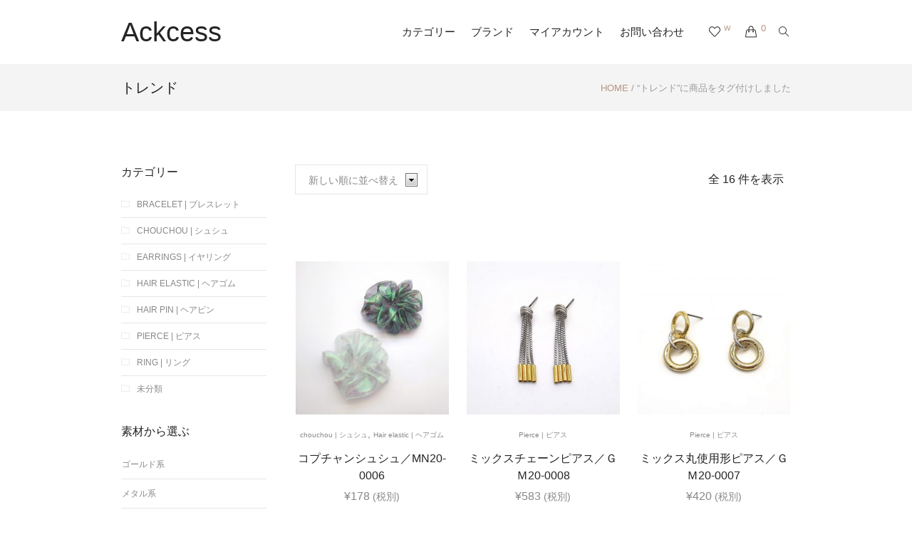

--- FILE ---
content_type: text/html; charset=UTF-8
request_url: https://ackcess.jp/product-tag/%E3%83%88%E3%83%AC%E3%83%B3%E3%83%89/
body_size: 152973
content:
<!DOCTYPE html>
<html lang="ja" class="cmsmasters_html">
<head>
<meta charset="UTF-8" />
<meta name="viewport" content="width=device-width, initial-scale=1, maximum-scale=1" />
<meta name="format-detection" content="telephone=no" />
<link rel="profile" href="http://gmpg.org/xfn/11" />
<link rel="pingback" href="https://ackcess.jp/xmlrpc.php" />
				<script>document.documentElement.className = document.documentElement.className + ' yes-js js_active js'</script>
			<title>トレンド &#8211; Ackcess</title>
<link rel='dns-prefetch' href='//www.google.com' />
<link rel='dns-prefetch' href='//fonts.googleapis.com' />
<link rel='dns-prefetch' href='//s.w.org' />
<link rel="alternate" type="application/rss+xml" title="Ackcess &raquo; フィード" href="https://ackcess.jp/feed/" />
<link rel="alternate" type="application/rss+xml" title="Ackcess &raquo; コメントフィード" href="https://ackcess.jp/comments/feed/" />
<link rel="alternate" type="application/rss+xml" title="Ackcess &raquo; トレンド タグ のフィード" href="https://ackcess.jp/product-tag/%e3%83%88%e3%83%ac%e3%83%b3%e3%83%89/feed/" />
		<script type="text/javascript">
			window._wpemojiSettings = {"baseUrl":"https:\/\/s.w.org\/images\/core\/emoji\/12.0.0-1\/72x72\/","ext":".png","svgUrl":"https:\/\/s.w.org\/images\/core\/emoji\/12.0.0-1\/svg\/","svgExt":".svg","source":{"concatemoji":"https:\/\/ackcess.jp\/wp-includes\/js\/wp-emoji-release.min.js?ver=5.3.20"}};
			!function(e,a,t){var n,r,o,i=a.createElement("canvas"),p=i.getContext&&i.getContext("2d");function s(e,t){var a=String.fromCharCode;p.clearRect(0,0,i.width,i.height),p.fillText(a.apply(this,e),0,0);e=i.toDataURL();return p.clearRect(0,0,i.width,i.height),p.fillText(a.apply(this,t),0,0),e===i.toDataURL()}function c(e){var t=a.createElement("script");t.src=e,t.defer=t.type="text/javascript",a.getElementsByTagName("head")[0].appendChild(t)}for(o=Array("flag","emoji"),t.supports={everything:!0,everythingExceptFlag:!0},r=0;r<o.length;r++)t.supports[o[r]]=function(e){if(!p||!p.fillText)return!1;switch(p.textBaseline="top",p.font="600 32px Arial",e){case"flag":return s([127987,65039,8205,9895,65039],[127987,65039,8203,9895,65039])?!1:!s([55356,56826,55356,56819],[55356,56826,8203,55356,56819])&&!s([55356,57332,56128,56423,56128,56418,56128,56421,56128,56430,56128,56423,56128,56447],[55356,57332,8203,56128,56423,8203,56128,56418,8203,56128,56421,8203,56128,56430,8203,56128,56423,8203,56128,56447]);case"emoji":return!s([55357,56424,55356,57342,8205,55358,56605,8205,55357,56424,55356,57340],[55357,56424,55356,57342,8203,55358,56605,8203,55357,56424,55356,57340])}return!1}(o[r]),t.supports.everything=t.supports.everything&&t.supports[o[r]],"flag"!==o[r]&&(t.supports.everythingExceptFlag=t.supports.everythingExceptFlag&&t.supports[o[r]]);t.supports.everythingExceptFlag=t.supports.everythingExceptFlag&&!t.supports.flag,t.DOMReady=!1,t.readyCallback=function(){t.DOMReady=!0},t.supports.everything||(n=function(){t.readyCallback()},a.addEventListener?(a.addEventListener("DOMContentLoaded",n,!1),e.addEventListener("load",n,!1)):(e.attachEvent("onload",n),a.attachEvent("onreadystatechange",function(){"complete"===a.readyState&&t.readyCallback()})),(n=t.source||{}).concatemoji?c(n.concatemoji):n.wpemoji&&n.twemoji&&(c(n.twemoji),c(n.wpemoji)))}(window,document,window._wpemojiSettings);
		</script>
		<style type="text/css">
img.wp-smiley,
img.emoji {
	display: inline !important;
	border: none !important;
	box-shadow: none !important;
	height: 1em !important;
	width: 1em !important;
	margin: 0 .07em !important;
	vertical-align: -0.1em !important;
	background: none !important;
	padding: 0 !important;
}
</style>
	<link rel='stylesheet' id='layerslider-css'  href='https://ackcess.jp/wp-content/plugins/LayerSlider/static/layerslider/css/layerslider.css?ver=6.8.2' type='text/css' media='all' />
<link rel='stylesheet' id='wp-block-library-css'  href='https://ackcess.jp/wp-includes/css/dist/block-library/style.min.css?ver=5.3.20' type='text/css' media='all' />
<link rel='stylesheet' id='wc-block-style-css'  href='https://ackcess.jp/wp-content/plugins/woocommerce/packages/woocommerce-blocks/build/style.css?ver=2.5.14' type='text/css' media='all' />
<link rel='stylesheet' id='jquery-selectBox-css'  href='https://ackcess.jp/wp-content/plugins/yith-woocommerce-wishlist/assets/css/jquery.selectBox.css?ver=1.2.0' type='text/css' media='all' />
<link rel='stylesheet' id='yith-wcwl-font-awesome-css'  href='https://ackcess.jp/wp-content/plugins/yith-woocommerce-wishlist/assets/css/font-awesome.min.css?ver=4.7.0' type='text/css' media='all' />
<link rel='stylesheet' id='yith-wcwl-main-css'  href='https://ackcess.jp/wp-content/plugins/yith-woocommerce-wishlist/assets/css/style.css?ver=3.0.6' type='text/css' media='all' />
<style id='yith-wcwl-main-inline-css' type='text/css'>
.yith-wcwl-share li a{color: #FFFFFF;}.yith-wcwl-share li a:hover{color: #FFFFFF;}.yith-wcwl-share a.facebook{background: #39599E; background-color: #39599E;}.yith-wcwl-share a.facebook:hover{background: #39599E; background-color: #39599E;}.yith-wcwl-share a.twitter{background: #45AFE2; background-color: #45AFE2;}.yith-wcwl-share a.twitter:hover{background: #39599E; background-color: #39599E;}.yith-wcwl-share a.pinterest{background: #AB2E31; background-color: #AB2E31;}.yith-wcwl-share a.pinterest:hover{background: #39599E; background-color: #39599E;}.yith-wcwl-share a.email{background: #FBB102; background-color: #FBB102;}.yith-wcwl-share a.email:hover{background: #39599E; background-color: #39599E;}.yith-wcwl-share a.whatsapp{background: #00A901; background-color: #00A901;}.yith-wcwl-share a.whatsapp:hover{background: #39599E; background-color: #39599E;}
</style>
<link rel='stylesheet' id='contact-form-7-css'  href='https://ackcess.jp/wp-content/plugins/contact-form-7/includes/css/styles.css?ver=5.1.6' type='text/css' media='all' />
<link rel='stylesheet' id='cool-tag-cloud-css'  href='https://ackcess.jp/wp-content/plugins/cool-tag-cloud/inc/cool-tag-cloud.css?ver=2.20' type='text/css' media='all' />
<link rel='stylesheet' id='pwb-styles-frontend-css'  href='https://ackcess.jp/wp-content/plugins/perfect-woocommerce-brands/assets/css/styles-frontend.min.css?ver=1.7.9' type='text/css' media='all' />
<link rel='stylesheet' id='rs-plugin-settings-css'  href='https://ackcess.jp/wp-content/plugins/revslider/public/assets/css/settings.css?ver=5.4.8.3' type='text/css' media='all' />
<style id='rs-plugin-settings-inline-css' type='text/css'>
#rs-demo-id {}
</style>
<style id='woocommerce-inline-inline-css' type='text/css'>
.woocommerce form .form-row .required { visibility: visible; }
</style>
<link rel='stylesheet' id='slick-style-css'  href='https://ackcess.jp/wp-content/plugins/woo-product-gallery-slider/assets/public/css/slick.css?ver=2.0' type='text/css' media='all' />
<link rel='stylesheet' id='slick-theme-css'  href='https://ackcess.jp/wp-content/plugins/woo-product-gallery-slider/assets/public/css/slick-theme.css?ver=2.0' type='text/css' media='all' />
<link rel='stylesheet' id='venobox-style-css'  href='https://ackcess.jp/wp-content/plugins/woo-product-gallery-slider/assets/public/css/venobox.css?ver=2.0' type='text/css' media='all' />
<style id='venobox-style-inline-css' type='text/css'>

                .wpgs-for .slick-arrow,.wpgs-nav .slick-prev::before, .wpgs-nav .slick-next::before{
                        color: ;
            

                
                }
</style>
<link rel='stylesheet' id='flaticon-wpgs-css'  href='https://ackcess.jp/wp-content/plugins/woo-product-gallery-slider/assets/public/css/font/flaticon.css?ver=2.0' type='text/css' media='all' />
<link rel='stylesheet' id='yith_wcas_frontend-css'  href='https://ackcess.jp/wp-content/plugins/yith-woocommerce-ajax-search/assets/css/yith_wcas_ajax_search.css?ver=5.3.20' type='text/css' media='all' />
<link rel='stylesheet' id='yith-quick-view-css'  href='https://ackcess.jp/wp-content/plugins/yith-woocommerce-quick-view/assets/css/yith-quick-view.css?ver=5.3.20' type='text/css' media='all' />
<style id='yith-quick-view-inline-css' type='text/css'>

				#yith-quick-view-modal .yith-wcqv-main{background:;}
				#yith-quick-view-close{color:;}
				#yith-quick-view-close:hover{color:;}
</style>
<link rel='stylesheet' id='woocommerce_prettyPhoto_css-css'  href='//ackcess.jp/wp-content/plugins/woocommerce/assets/css/prettyPhoto.css?ver=5.3.20' type='text/css' media='all' />
<link rel='stylesheet' id='accessories-shop-style-css'  href='https://ackcess.jp/wp-content/themes/accessories-shop/style.css?ver=1.0.0' type='text/css' media='screen, print' />
<link rel='stylesheet' id='accessories-shop-design-style-css'  href='https://ackcess.jp/wp-content/themes/accessories-shop/css/style.css?ver=1.0.0' type='text/css' media='screen, print' />
<link rel='stylesheet' id='accessories-shop-adapt-css'  href='https://ackcess.jp/wp-content/themes/accessories-shop/css/adaptive.css?ver=1.0.0' type='text/css' media='screen, print' />
<link rel='stylesheet' id='accessories-shop-retina-css'  href='https://ackcess.jp/wp-content/themes/accessories-shop/css/retina.css?ver=1.0.0' type='text/css' media='screen' />
<style id='accessories-shop-retina-inline-css' type='text/css'>

	.header_top {
		height : 40px;
	}
	
	.header_mid {
		height : 90px;
	}
	
	.header_bot {
		height : 60px;
	}
	
	#page.cmsmasters_heading_after_header #middle, 
	#page.cmsmasters_heading_under_header #middle .headline .headline_outer {
		padding-top : 90px;
	}
	
	#page.cmsmasters_heading_after_header.enable_header_top #middle, 
	#page.cmsmasters_heading_under_header.enable_header_top #middle .headline .headline_outer {
		padding-top : 130px;
	}
	
	#page.cmsmasters_heading_after_header.enable_header_bottom #middle, 
	#page.cmsmasters_heading_under_header.enable_header_bottom #middle .headline .headline_outer {
		padding-top : 150px;
	}
	
	#page.cmsmasters_heading_after_header.enable_header_top.enable_header_bottom #middle, 
	#page.cmsmasters_heading_under_header.enable_header_top.enable_header_bottom #middle .headline .headline_outer {
		padding-top : 190px;
	}
	
	@media only screen and (min-width: 1025px) {
		/* Start Header Mid */
		.mid_nav > li.menu-item-has-children:hover:after {
			height : 28.5px;
		}
		
		.mid_nav > li.menu-item-has-children.menu-item-subtitle:hover:after {
			height : 19.5px;
		}
		
		.header_mid.header_mid_scroll .mid_nav > li.menu-item-has-children:hover:after {
			height : 13.666666666667px;
		}
		
		.header_mid.header_mid_scroll .mid_nav > li.menu-item-has-children.menu-item-subtitle:hover:after {
			height : 4.6666666666667px;
		}
		/* Finish Header Mid */
		
		
		/* Start Header Bot */
		.bot_nav > li.menu-item-has-children:hover:after {
			height : 13.5px;
		}
		
		.bot_nav > li.menu-item-has-children.menu-item-subtitle:hover:after {
			height : 4.5px;
		}
		
		.header_bot.header_mid_scroll .bot_nav > li.menu-item-has-children:hover:after {
			height : 3.6666666666667px;
		}
		
		.header_bot.header_mid_scroll .bot_nav > li.menu-item-has-children.menu-item-subtitle:hover:after {
			height : -5.3333333333333px;
		}
		/* Finish Header Bot */
	}
	
	@media only screen and (max-width: 1024px) {
		.header_top,
		.header_mid,
		.header_bot {
			height : auto;
		}
		
		.header_mid .header_mid_inner > div {
			height : 90px;
		}
		
		.header_bot .header_bot_inner > div {
			height : 60px;
		}
		
		#page.cmsmasters_heading_after_header #middle, 
		#page.cmsmasters_heading_under_header #middle .headline .headline_outer, 
		#page.cmsmasters_heading_after_header.enable_header_top #middle, 
		#page.cmsmasters_heading_under_header.enable_header_top #middle .headline .headline_outer, 
		#page.cmsmasters_heading_after_header.enable_header_bottom #middle, 
		#page.cmsmasters_heading_under_header.enable_header_bottom #middle .headline .headline_outer, 
		#page.cmsmasters_heading_after_header.enable_header_top.enable_header_bottom #middle, 
		#page.cmsmasters_heading_under_header.enable_header_top.enable_header_bottom #middle .headline .headline_outer {
			padding-top : 0 !important;
		}
	}
	
	@media only screen and (max-width: 540px) {
		.header_mid .header_mid_inner > div, 
		.header_bot .header_bot_inner > div {
			height:auto;
		}
	}

.headline_color {
				background-color:#f4f4f4;
			}
.headline_aligner, 
		.cmsmasters_breadcrumbs_aligner {
			min-height:66px;
		}

</style>
<link rel='stylesheet' id='accessories-shop-icons-css'  href='https://ackcess.jp/wp-content/themes/accessories-shop/css/fontello.css?ver=1.0.0' type='text/css' media='screen' />
<link rel='stylesheet' id='accessories-shop-icons-custom-css'  href='https://ackcess.jp/wp-content/themes/accessories-shop/css/fontello-custom.css?ver=1.0.0' type='text/css' media='screen' />
<link rel='stylesheet' id='animate-css'  href='https://ackcess.jp/wp-content/themes/accessories-shop/css/animate.css?ver=1.0.0' type='text/css' media='screen' />
<link rel='stylesheet' id='accessories-shop-woo-style-css'  href='https://ackcess.jp/wp-content/themes/accessories-shop/css/cmsmasters-woo-style.css?ver=1.0.0' type='text/css' media='screen' />
<link rel='stylesheet' id='accessories-shop-woo-adaptive-css'  href='https://ackcess.jp/wp-content/themes/accessories-shop/css/cmsmasters-woo-adaptive.css?ver=1.0.0' type='text/css' media='screen' />
<link rel='stylesheet' id='ilightbox-css'  href='https://ackcess.jp/wp-content/themes/accessories-shop/css/ilightbox.css?ver=2.2.0' type='text/css' media='screen' />
<link rel='stylesheet' id='ilightbox-skin-dark-css'  href='https://ackcess.jp/wp-content/themes/accessories-shop/css/ilightbox-skins/dark-skin.css?ver=2.2.0' type='text/css' media='screen' />
<link rel='stylesheet' id='accessories-shop-fonts-schemes-css'  href='https://ackcess.jp/wp-content/uploads/cmsmasters_styles/accessories-shop.css?ver=1.0.0' type='text/css' media='screen' />
<link rel='stylesheet' id='google-fonts-css'  href='//fonts.googleapis.com/css?family=Hind%3A300%2C400%2C500%2C600%2C700%7CPlayfair+Display%3A400%2C400italic%2C700%2C700italic%2C900%2C900italic%7CSource+Sans+Pro%3A300%2C300italic%2C400%2C400italic%2C700%2C700italic%7CDosis%3A300%2C400%2C500%2C700&#038;ver=5.3.20' type='text/css' media='all' />
<link rel='stylesheet' id='accessories-shop-gutenberg-frontend-style-css'  href='https://ackcess.jp/wp-content/themes/accessories-shop/gutenberg/css/frontend-style.css?ver=1.0.0' type='text/css' media='screen' />
<link rel='stylesheet' id='accessories-shop-yith-woocommerce-quick-view-style-css'  href='https://ackcess.jp/wp-content/themes/accessories-shop/woocommerce/yith-woocommerce-quick-view/cmsmasters-framework/css/plugin-style.css?ver=1.0.0' type='text/css' media='screen' />
<link rel='stylesheet' id='accessories-shop-yith-woocommerce-quick-view-adaptive-css'  href='https://ackcess.jp/wp-content/themes/accessories-shop/woocommerce/yith-woocommerce-quick-view/cmsmasters-framework/css/plugin-adaptive.css?ver=1.0.0' type='text/css' media='screen' />
<link rel='stylesheet' id='accessories-shop-yith-woocommerce-wishlist-style-css'  href='https://ackcess.jp/wp-content/themes/accessories-shop/woocommerce/yith-woocommerce-wishlist/cmsmasters-framework/css/plugin-style.css?ver=1.0.0' type='text/css' media='screen' />
<link rel='stylesheet' id='accessories-shop-yith-woocommerce-wishlist-adaptive-css'  href='https://ackcess.jp/wp-content/themes/accessories-shop/woocommerce/yith-woocommerce-wishlist/cmsmasters-framework/css/plugin-adaptive.css?ver=1.0.0' type='text/css' media='screen' />
<link rel='stylesheet' id='accessories-shop-yith-woocommerce-ajax-search-style-css'  href='https://ackcess.jp/wp-content/themes/accessories-shop/woocommerce/yith-woocommerce-ajax-search/cmsmasters-framework/css/plugin-style.css?ver=1.0.0' type='text/css' media='screen' />
<link rel='stylesheet' id='accessories-shop-yith-woocommerce-ajax-search-adaptive-css'  href='https://ackcess.jp/wp-content/themes/accessories-shop/woocommerce/yith-woocommerce-ajax-search/cmsmasters-framework/css/plugin-adaptive.css?ver=1.0.0' type='text/css' media='screen' />
<link rel='stylesheet' id='parent-style-css'  href='https://ackcess.jp/wp-content/themes/korea_buying/style.css?ver=1.0.0' type='text/css' media='screen, print' />
<link rel='stylesheet' id='ackcess-css'  href='https://ackcess.jp/wp-content/themes/korea_buying/assets/css/index.css?ver=5.3.20' type='text/css' media='all' />
<link rel='stylesheet' id='sccss_style-css'  href='https://ackcess.jp/?sccss=1&#038;ver=5.3.20' type='text/css' media='all' />
<script type='text/javascript'>
/* <![CDATA[ */
var LS_Meta = {"v":"6.8.2"};
/* ]]> */
</script>
<script type='text/javascript' src='https://ackcess.jp/wp-content/plugins/LayerSlider/static/layerslider/js/greensock.js?ver=1.19.0'></script>
<script type='text/javascript' src='https://ackcess.jp/wp-includes/js/jquery/jquery.js?ver=1.12.4-wp'></script>
<script type='text/javascript' src='https://ackcess.jp/wp-includes/js/jquery/jquery-migrate.min.js?ver=1.4.1'></script>
<script type='text/javascript' src='https://ackcess.jp/wp-content/plugins/LayerSlider/static/layerslider/js/layerslider.kreaturamedia.jquery.js?ver=6.8.2'></script>
<script type='text/javascript' src='https://ackcess.jp/wp-content/plugins/LayerSlider/static/layerslider/js/layerslider.transitions.js?ver=6.8.2'></script>
<script type='text/javascript' src='https://ackcess.jp/wp-content/plugins/revslider/public/assets/js/jquery.themepunch.tools.min.js?ver=5.4.8.3'></script>
<script type='text/javascript' src='https://ackcess.jp/wp-content/plugins/revslider/public/assets/js/jquery.themepunch.revolution.min.js?ver=5.4.8.3'></script>
<script type='text/javascript' src='https://ackcess.jp/wp-content/themes/accessories-shop/js/jsLibraries.min.js?ver=1.0.0'></script>
<script type='text/javascript' src='https://ackcess.jp/wp-content/themes/accessories-shop/js/jquery.iLightBox.min.js?ver=2.2.0'></script>
<meta name="generator" content="Powered by LayerSlider 6.8.2 - Multi-Purpose, Responsive, Parallax, Mobile-Friendly Slider Plugin for WordPress." />
<!-- LayerSlider updates and docs at: https://layerslider.kreaturamedia.com -->
<link rel='https://api.w.org/' href='https://ackcess.jp/wp-json/' />
<link rel="EditURI" type="application/rsd+xml" title="RSD" href="https://ackcess.jp/xmlrpc.php?rsd" />
<link rel="wlwmanifest" type="application/wlwmanifest+xml" href="https://ackcess.jp/wp-includes/wlwmanifest.xml" /> 
<meta name="generator" content="WordPress 5.3.20" />
<meta name="generator" content="WooCommerce 3.9.5" />
<meta name="referrer" content="always"/>	<noscript><style>.woocommerce-product-gallery{ opacity: 1 !important; }</style></noscript>
	<meta name="generator" content="Powered by Slider Revolution 5.4.8.3 - responsive, Mobile-Friendly Slider Plugin for WordPress with comfortable drag and drop interface." />
<script type="text/javascript">function setREVStartSize(e){									
						try{ e.c=jQuery(e.c);var i=jQuery(window).width(),t=9999,r=0,n=0,l=0,f=0,s=0,h=0;
							if(e.responsiveLevels&&(jQuery.each(e.responsiveLevels,function(e,f){f>i&&(t=r=f,l=e),i>f&&f>r&&(r=f,n=e)}),t>r&&(l=n)),f=e.gridheight[l]||e.gridheight[0]||e.gridheight,s=e.gridwidth[l]||e.gridwidth[0]||e.gridwidth,h=i/s,h=h>1?1:h,f=Math.round(h*f),"fullscreen"==e.sliderLayout){var u=(e.c.width(),jQuery(window).height());if(void 0!=e.fullScreenOffsetContainer){var c=e.fullScreenOffsetContainer.split(",");if (c) jQuery.each(c,function(e,i){u=jQuery(i).length>0?u-jQuery(i).outerHeight(!0):u}),e.fullScreenOffset.split("%").length>1&&void 0!=e.fullScreenOffset&&e.fullScreenOffset.length>0?u-=jQuery(window).height()*parseInt(e.fullScreenOffset,0)/100:void 0!=e.fullScreenOffset&&e.fullScreenOffset.length>0&&(u-=parseInt(e.fullScreenOffset,0))}f=u}else void 0!=e.minHeight&&f<e.minHeight&&(f=e.minHeight);e.c.closest(".rev_slider_wrapper").css({height:f})					
						}catch(d){console.log("Failure at Presize of Slider:"+d)}						
					};</script>
</head>
<body class="archive tax-product_tag term-144 theme-accessories-shop woocommerce woocommerce-page woocommerce-no-js">

<div class="cmsmasters_header_search_form">
			<span class="cmsmasters_header_search_form_close cmsmasters_theme_icon_cancel"></span>
			<form method="get" action="https://ackcess.jp/">
				<div class="cmsmasters_header_search_form_field">
					<button type="submit" class="cmsmasters_theme_icon_search"></button>
					<input type="search" name="s" placeholder="Enter Keywords" value="" />
				</div>
			</form>
		</div>	
<!-- _________________________ Start Page _________________________ -->
<div id="page" class="chrome_only cmsmasters_liquid fixed_header cmsmasters_heading_after_header hfeed site">

<!-- _________________________ Start Main _________________________ -->
<div id="main">
	
<!-- _________________________ Start Header _________________________ -->
<header id="header">
	<div class="header_mid" data-height="90"><div class="header_mid_outer"><div class="header_mid_inner"><div class="logo_wrap"><a href="https://ackcess.jp/" title="Ackcess" class="logo">
	<span class="logo_text_wrap"><span class="title">Ackcess</span>
</span></a></div><div class="resp_mid_nav_wrap"><div class="resp_mid_nav_outer"><a class="responsive_nav resp_mid_nav" href="javascript:void(0);"><span></span></a></div></div><div class="mid_search_but_wrap no_dn"><a href="javascript:void(0);" class="mid_search_but cmsmasters_header_search_but cmsmasters_theme_icon_search"></a></div><div class="cmsmasters_dynamic_cart_wrap"><div class="cmsmasters_dynamic_cart"><a href="https://ackcess.jp/cart/" class="cmsmasters_dynamic_cart_button cmsmasters_theme_icon_basket"></a><span class="count cmsmasters_dynamic_cart_count">0</span></a><div class="widget_shopping_cart_content"></div></div></div><div class="cmsmasters_wishlist_wrap"><a href="https://ackcess.jp/wishlist/" class="cmsmasters_theme_icon_like" rel="nofollow"><span class="count">w</span></a></div><div class="mid_search_but_wrap dn"><a href="javascript:void(0);" class="mid_search_but cmsmasters_header_search_but cmsmasters_theme_icon_search"></a></div><!-- _________________________ Start Navigation _________________________ --><div class="mid_nav_wrap"><nav><div class="menu-%e3%82%b0%e3%83%ad%e3%83%bc%e3%83%90%e3%83%ab%e3%83%a1%e3%83%8b%e3%83%a5%e3%83%bc-container"><ul id="navigation" class="mid_nav navigation"><li id="menu-item-307" class="menu-item menu-item-type-post_type menu-item-object-page menu-item-has-children menu-item-307 menu-item-depth-0"><a href="https://ackcess.jp/category-list/"><span class="nav_item_wrap"><span class="nav_title">カテゴリー</span></span></a>
<ul class="sub-menu">
	<li id="menu-item-310" class="menu-item menu-item-type-custom menu-item-object-custom menu-item-310 menu-item-depth-1"><a href="https://ackcess.jp/product-category/pierce/"><span class="nav_item_wrap"><span class="nav_title">ピアス</span></span></a>	</li>
	<li id="menu-item-311" class="menu-item menu-item-type-custom menu-item-object-custom menu-item-311 menu-item-depth-1"><a href="https://ackcess.jp/product-category/necklace/"><span class="nav_item_wrap"><span class="nav_title">ネックレス</span></span></a>	</li>
	<li id="menu-item-999" class="menu-item menu-item-type-custom menu-item-object-custom menu-item-999 menu-item-depth-1"><a href="https://ackcess.jp/product-category/earrings/"><span class="nav_item_wrap"><span class="nav_title">イヤリング</span></span></a>	</li>
	<li id="menu-item-312" class="menu-item menu-item-type-custom menu-item-object-custom menu-item-312 menu-item-depth-1"><a href="https://ackcess.jp/product-category/bracelet/"><span class="nav_item_wrap"><span class="nav_title">ブレスレット</span></span></a>	</li>
	<li id="menu-item-313" class="menu-item menu-item-type-custom menu-item-object-custom menu-item-313 menu-item-depth-1"><a href="https://ackcess.jp/product-category/hair-elastic/"><span class="nav_item_wrap"><span class="nav_title">ヘアゴム</span></span></a>	</li>
	<li id="menu-item-314" class="menu-item menu-item-type-custom menu-item-object-custom menu-item-314 menu-item-depth-1"><a href="https://ackcess.jp/product-category/chouchou/"><span class="nav_item_wrap"><span class="nav_title">シュシュ</span></span></a>	</li>
	<li id="menu-item-315" class="menu-item menu-item-type-custom menu-item-object-custom menu-item-315 menu-item-depth-1"><a href="https://ackcess.jp/product-category/brooch/"><span class="nav_item_wrap"><span class="nav_title">ブローチ</span></span></a>	</li>
	<li id="menu-item-316" class="menu-item menu-item-type-custom menu-item-object-custom menu-item-316 menu-item-depth-1"><a href="https://ackcess.jp/product-category/others/"><span class="nav_item_wrap"><span class="nav_title">その他商品</span></span></a>	</li>
</ul>
</li>
<li id="menu-item-318" class="menu-item menu-item-type-custom menu-item-object-custom menu-item-318 menu-item-depth-0"><a href="https://ackcess.jp/brands/"><span class="nav_item_wrap"><span class="nav_title">ブランド</span></span></a></li>
<li id="menu-item-1022" class="menu-item menu-item-type-post_type menu-item-object-page menu-item-1022 menu-item-depth-0"><a href="https://ackcess.jp/my-account/"><span class="nav_item_wrap"><span class="nav_title">マイアカウント</span></span></a></li>
<li id="menu-item-100" class="menu-item menu-item-type-post_type menu-item-object-page menu-item-100 menu-item-depth-0"><a href="https://ackcess.jp/contact/"><span class="nav_item_wrap"><span class="nav_title">お問い合わせ</span></span></a></li>
</ul></div></nav></div><!-- _________________________ Finish Navigation _________________________ --></div></div></div></header>
<!-- _________________________ Finish Header _________________________ -->

	
<!-- _________________________ Start Middle _________________________ -->
<div id="middle">
<div class="headline cmsmasters_color_scheme_default">
			<div class="headline_outer">
				<div class="headline_color"></div><div class="headline_inner align_left">
				<div class="headline_aligner"></div><div class="headline_text"><h1 class="entry-title">トレンド</h1></div><div class="cmsmasters_breadcrumbs"><div class="cmsmasters_breadcrumbs_aligner"></div><div class="cmsmasters_breadcrumbs_inner"><nav class="woocommerce-breadcrumb"><a href="https://ackcess.jp">Home</a>&nbsp;&#47;&nbsp;&ldquo;トレンド&rdquo;に商品をタグ付けしました</nav></div></div></div></div>
		</div><div class="middle_inner">
<div class="content_wrap l_sidebar cmsmasters_woo">

<!--_________________________ Start Content _________________________ -->
<div class="content entry fr">
	<div class="cmsmasters_woo_wrap_result"><div class="woocommerce-notices-wrapper"></div><p class="woocommerce-result-count">
	全 16 件を表示</p>
<form class="woocommerce-ordering" method="get">
	<select name="orderby" class="orderby" aria-label="ストアでの注文">
					<option value="popularity" >人気順</option>
					<option value="date"  selected='selected'>新しい順に並べ替え</option>
					<option value="price" >価格順: 安い	高い</option>
					<option value="price-desc" >価格順: 高い	安い</option>
			</select>
	<input type="hidden" name="paged" value="1" />
	</form>
</div><ul class="products columns-3 cmsmasters_products"><li class="product type-product post-1867 status-publish first instock product_cat-chouchou product_cat-hair-elastic product_tag-163 product_tag-146 product_tag-65 product_tag-144 product_tag-133 product_tag-116 has-post-thumbnail taxable shipping-taxable purchasable product-type-simple">
	<article class="cmsmasters_product">
				<figure class="cmsmasters_product_img">
			<a href="https://ackcess.jp/product/%e3%82%b3%e3%83%97%e3%83%81%e3%83%a3%e3%83%b3%e3%82%b7%e3%83%a5%e3%82%b7%e3%83%a5%ef%bc%8fmn20-0006/">
				<img width="540" height="540" src="https://ackcess.jp/wp-content/uploads/2020/07/0708-52-scaled-540x540.jpg" class="attachment-woocommerce_thumbnail size-woocommerce_thumbnail" alt="" srcset="https://ackcess.jp/wp-content/uploads/2020/07/0708-52-scaled-540x540.jpg 540w, https://ackcess.jp/wp-content/uploads/2020/07/0708-52-scaled-100x100.jpg 100w, https://ackcess.jp/wp-content/uploads/2020/07/0708-52-scaled-600x600.jpg 600w, https://ackcess.jp/wp-content/uploads/2020/07/0708-52-300x300.jpg 300w, https://ackcess.jp/wp-content/uploads/2020/07/0708-52-1024x1024.jpg 1024w, https://ackcess.jp/wp-content/uploads/2020/07/0708-52-150x150.jpg 150w, https://ackcess.jp/wp-content/uploads/2020/07/0708-52-768x768.jpg 768w, https://ackcess.jp/wp-content/uploads/2020/07/0708-52-1536x1536.jpg 1536w, https://ackcess.jp/wp-content/uploads/2020/07/0708-52-2048x2048.jpg 2048w, https://ackcess.jp/wp-content/uploads/2020/07/0708-52-50x50.jpg 50w, https://ackcess.jp/wp-content/uploads/2020/07/0708-52-580x580.jpg 580w, https://ackcess.jp/wp-content/uploads/2020/07/0708-52-860x860.jpg 860w, https://ackcess.jp/wp-content/uploads/2020/07/0708-52-1160x1160.jpg 1160w" sizes="(max-width: 540px) 100vw, 540px" /><img width="540" height="540" src="https://ackcess.jp/wp-content/uploads/2020/07/0708-51-scaled-540x540.jpg" class="attachment-shop_catalog size-shop_catalog" alt="" srcset="https://ackcess.jp/wp-content/uploads/2020/07/0708-51-scaled-540x540.jpg 540w, https://ackcess.jp/wp-content/uploads/2020/07/0708-51-scaled-100x100.jpg 100w, https://ackcess.jp/wp-content/uploads/2020/07/0708-51-scaled-600x600.jpg 600w, https://ackcess.jp/wp-content/uploads/2020/07/0708-51-300x300.jpg 300w, https://ackcess.jp/wp-content/uploads/2020/07/0708-51-1024x1024.jpg 1024w, https://ackcess.jp/wp-content/uploads/2020/07/0708-51-150x150.jpg 150w, https://ackcess.jp/wp-content/uploads/2020/07/0708-51-768x768.jpg 768w, https://ackcess.jp/wp-content/uploads/2020/07/0708-51-1536x1536.jpg 1536w, https://ackcess.jp/wp-content/uploads/2020/07/0708-51-2048x2048.jpg 2048w, https://ackcess.jp/wp-content/uploads/2020/07/0708-51-50x50.jpg 50w, https://ackcess.jp/wp-content/uploads/2020/07/0708-51-580x580.jpg 580w, https://ackcess.jp/wp-content/uploads/2020/07/0708-51-860x860.jpg 860w, https://ackcess.jp/wp-content/uploads/2020/07/0708-51-1160x1160.jpg 1160w" sizes="(max-width: 540px) 100vw, 540px" />			</a>
			<div class="cmsmasters_product_add_inner enable_wishlist_button "><a href="#" class="button cmsmasters_quick_view_button yith-wcqv-button empty cmsmasters_theme_icon_search" title="" data-product_id="1867"></a><div class="cmsmasters_add_wishlist_button add-to-wishlist-1867"><div class="yith-wcwl-add-button show" style="display:block"><a href="/product-tag/%E3%83%88%E3%83%AC%E3%83%B3%E3%83%89/?add_to_wishlist=1867" rel="nofollow" data-product-id="1867" data-product-type="simple" class="button cmsmasters_theme_icon_like add_to_wishlist" ></a><img src="https://ackcess.jp/wp-content/themes/accessories-shop/woocommerce/yith-woocommerce-wishlist/cmsmasters-framework/img/loader.gif" class="ajax-loading" alt="loading" width="16" height="16" style="visibility:hidden" /></div><div class="yith-wcwl-wishlistaddedbrowse hide" style="display:none;"><a href="https://ackcess.jp/wishlist/" class="button browse_wishlist cmsmasters_theme_icon_like" rel="nofollow"></a></div><div class="yith-wcwl-wishlistexistsbrowse hide" style="display:none"><a href="https://ackcess.jp/wishlist/" class="button browse_wishlist cmsmasters_theme_icon_like" rel="nofollow"></a></div></div><a href="?add-to-cart=1867" data-product_id="1867" data-product_sku="" class="button add_to_cart_button cmsmasters_add_to_cart_button product_type_simple ajax_add_to_cart" title="Add to Cart"><span>Add to Cart</span></a><a href="https://ackcess.jp/cart/" class="button added_to_cart wc-forward" title="View Cart"><span>View Cart</span></a></div>		</figure>
		<div class="cmsmasters_product_inner">
			<div class="cmsmasters_product_cat entry-meta"><a href="https://ackcess.jp/product-category/chouchou/" class="cmsmasters_cat_color cmsmasters_cat_41" rel="category tag">chouchou | シュシュ</a>, <a href="https://ackcess.jp/product-category/hair-elastic/" class="cmsmasters_cat_color cmsmasters_cat_40" rel="category tag">Hair elastic | ヘアゴム</a></div>			<header class="cmsmasters_product_header entry-header">
				<h5 class="cmsmasters_product_title entry-title">
					<a href="https://ackcess.jp/product/%e3%82%b3%e3%83%97%e3%83%81%e3%83%a3%e3%83%b3%e3%82%b7%e3%83%a5%e3%82%b7%e3%83%a5%ef%bc%8fmn20-0006/">コプチャンシュシュ／MN20-0006</a>
				</h5>
			</header>
			
<div class="cmsmasters_star_rating" itemscope itemtype="http://schema.org/AggregateRating" title="Rated 0 out of 5">
<div class="cmsmasters_star_trans_wrap">
	<span class="cmsmasters_theme_icon_star_empty cmsmasters_star"></span>
	<span class="cmsmasters_theme_icon_star_empty cmsmasters_star"></span>
	<span class="cmsmasters_theme_icon_star_empty cmsmasters_star"></span>
	<span class="cmsmasters_theme_icon_star_empty cmsmasters_star"></span>
	<span class="cmsmasters_theme_icon_star_empty cmsmasters_star"></span>
</div>
<div class="cmsmasters_star_color_wrap" style="width:0%">
	<div class="cmsmasters_star_color_inner">
		<span class="cmsmasters_theme_icon_star_full cmsmasters_star"></span>
		<span class="cmsmasters_theme_icon_star_full cmsmasters_star"></span>
		<span class="cmsmasters_theme_icon_star_full cmsmasters_star"></span>
		<span class="cmsmasters_theme_icon_star_full cmsmasters_star"></span>
		<span class="cmsmasters_theme_icon_star_full cmsmasters_star"></span>
	</div>
</div>
<span class="rating dn"><strong itemprop="ratingValue">0</strong> out of 5</span>
</div>

	<span class="price"><span class="woocommerce-Price-amount amount"><span><span class="woocommerce-Price-currencySymbol">&yen;</span></span>178</span> <small class="woocommerce-price-suffix">(税別)</small></span>
		</div>
			</article>
</li><li class="product type-product post-1860 status-publish instock product_cat-pierce product_tag-161 product_tag-149 product_tag-157 product_tag-143 product_tag-62 product_tag-148 product_tag-68 product_tag-144 product_tag-pierce product_tag-154 product_tag-166 has-post-thumbnail taxable shipping-taxable purchasable product-type-simple">
	<article class="cmsmasters_product">
				<figure class="cmsmasters_product_img">
			<a href="https://ackcess.jp/product/%e3%83%9f%e3%83%83%e3%82%af%e3%82%b9%e3%83%81%e3%82%a7%e3%83%bc%e3%83%b3%e3%83%94%e3%82%a2%e3%82%b9%ef%bc%8f%ef%bd%87%ef%bd%8d20-0007/">
				<img width="540" height="540" src="https://ackcess.jp/wp-content/uploads/2020/07/2-2-scaled-540x540.jpg" class="attachment-woocommerce_thumbnail size-woocommerce_thumbnail" alt="" srcset="https://ackcess.jp/wp-content/uploads/2020/07/2-2-scaled-540x540.jpg 540w, https://ackcess.jp/wp-content/uploads/2020/07/2-2-scaled-100x100.jpg 100w, https://ackcess.jp/wp-content/uploads/2020/07/2-2-scaled-600x600.jpg 600w, https://ackcess.jp/wp-content/uploads/2020/07/2-2-300x300.jpg 300w, https://ackcess.jp/wp-content/uploads/2020/07/2-2-1024x1024.jpg 1024w, https://ackcess.jp/wp-content/uploads/2020/07/2-2-150x150.jpg 150w, https://ackcess.jp/wp-content/uploads/2020/07/2-2-768x768.jpg 768w, https://ackcess.jp/wp-content/uploads/2020/07/2-2-1536x1536.jpg 1536w, https://ackcess.jp/wp-content/uploads/2020/07/2-2-2048x2048.jpg 2048w, https://ackcess.jp/wp-content/uploads/2020/07/2-2-50x50.jpg 50w, https://ackcess.jp/wp-content/uploads/2020/07/2-2-580x580.jpg 580w, https://ackcess.jp/wp-content/uploads/2020/07/2-2-860x860.jpg 860w, https://ackcess.jp/wp-content/uploads/2020/07/2-2-1160x1160.jpg 1160w" sizes="(max-width: 540px) 100vw, 540px" /><img width="540" height="540" src="https://ackcess.jp/wp-content/uploads/2020/07/3-2-scaled-540x540.jpg" class="attachment-shop_catalog size-shop_catalog" alt="" srcset="https://ackcess.jp/wp-content/uploads/2020/07/3-2-scaled-540x540.jpg 540w, https://ackcess.jp/wp-content/uploads/2020/07/3-2-scaled-100x100.jpg 100w, https://ackcess.jp/wp-content/uploads/2020/07/3-2-scaled-600x600.jpg 600w, https://ackcess.jp/wp-content/uploads/2020/07/3-2-300x300.jpg 300w, https://ackcess.jp/wp-content/uploads/2020/07/3-2-1024x1024.jpg 1024w, https://ackcess.jp/wp-content/uploads/2020/07/3-2-150x150.jpg 150w, https://ackcess.jp/wp-content/uploads/2020/07/3-2-768x768.jpg 768w, https://ackcess.jp/wp-content/uploads/2020/07/3-2-1536x1536.jpg 1536w, https://ackcess.jp/wp-content/uploads/2020/07/3-2-2048x2048.jpg 2048w, https://ackcess.jp/wp-content/uploads/2020/07/3-2-50x50.jpg 50w, https://ackcess.jp/wp-content/uploads/2020/07/3-2-580x580.jpg 580w, https://ackcess.jp/wp-content/uploads/2020/07/3-2-860x860.jpg 860w, https://ackcess.jp/wp-content/uploads/2020/07/3-2-1160x1160.jpg 1160w" sizes="(max-width: 540px) 100vw, 540px" />			</a>
			<div class="cmsmasters_product_add_inner enable_wishlist_button "><a href="#" class="button cmsmasters_quick_view_button yith-wcqv-button empty cmsmasters_theme_icon_search" title="" data-product_id="1860"></a><div class="cmsmasters_add_wishlist_button add-to-wishlist-1860"><div class="yith-wcwl-add-button show" style="display:block"><a href="/product-tag/%E3%83%88%E3%83%AC%E3%83%B3%E3%83%89/?add_to_wishlist=1860" rel="nofollow" data-product-id="1860" data-product-type="simple" class="button cmsmasters_theme_icon_like add_to_wishlist" ></a><img src="https://ackcess.jp/wp-content/themes/accessories-shop/woocommerce/yith-woocommerce-wishlist/cmsmasters-framework/img/loader.gif" class="ajax-loading" alt="loading" width="16" height="16" style="visibility:hidden" /></div><div class="yith-wcwl-wishlistaddedbrowse hide" style="display:none;"><a href="https://ackcess.jp/wishlist/" class="button browse_wishlist cmsmasters_theme_icon_like" rel="nofollow"></a></div><div class="yith-wcwl-wishlistexistsbrowse hide" style="display:none"><a href="https://ackcess.jp/wishlist/" class="button browse_wishlist cmsmasters_theme_icon_like" rel="nofollow"></a></div></div><a href="?add-to-cart=1860" data-product_id="1860" data-product_sku="" class="button add_to_cart_button cmsmasters_add_to_cart_button product_type_simple ajax_add_to_cart" title="Add to Cart"><span>Add to Cart</span></a><a href="https://ackcess.jp/cart/" class="button added_to_cart wc-forward" title="View Cart"><span>View Cart</span></a></div>		</figure>
		<div class="cmsmasters_product_inner">
			<div class="cmsmasters_product_cat entry-meta"><a href="https://ackcess.jp/product-category/pierce/" class="cmsmasters_cat_color cmsmasters_cat_35" rel="category tag">Pierce | ピアス</a></div>			<header class="cmsmasters_product_header entry-header">
				<h5 class="cmsmasters_product_title entry-title">
					<a href="https://ackcess.jp/product/%e3%83%9f%e3%83%83%e3%82%af%e3%82%b9%e3%83%81%e3%82%a7%e3%83%bc%e3%83%b3%e3%83%94%e3%82%a2%e3%82%b9%ef%bc%8f%ef%bd%87%ef%bd%8d20-0007/">ミックスチェーンピアス／ＧＭ20-0008</a>
				</h5>
			</header>
			
<div class="cmsmasters_star_rating" itemscope itemtype="http://schema.org/AggregateRating" title="Rated 0 out of 5">
<div class="cmsmasters_star_trans_wrap">
	<span class="cmsmasters_theme_icon_star_empty cmsmasters_star"></span>
	<span class="cmsmasters_theme_icon_star_empty cmsmasters_star"></span>
	<span class="cmsmasters_theme_icon_star_empty cmsmasters_star"></span>
	<span class="cmsmasters_theme_icon_star_empty cmsmasters_star"></span>
	<span class="cmsmasters_theme_icon_star_empty cmsmasters_star"></span>
</div>
<div class="cmsmasters_star_color_wrap" style="width:0%">
	<div class="cmsmasters_star_color_inner">
		<span class="cmsmasters_theme_icon_star_full cmsmasters_star"></span>
		<span class="cmsmasters_theme_icon_star_full cmsmasters_star"></span>
		<span class="cmsmasters_theme_icon_star_full cmsmasters_star"></span>
		<span class="cmsmasters_theme_icon_star_full cmsmasters_star"></span>
		<span class="cmsmasters_theme_icon_star_full cmsmasters_star"></span>
	</div>
</div>
<span class="rating dn"><strong itemprop="ratingValue">0</strong> out of 5</span>
</div>

	<span class="price"><span class="woocommerce-Price-amount amount"><span><span class="woocommerce-Price-currencySymbol">&yen;</span></span>583</span> <small class="woocommerce-price-suffix">(税別)</small></span>
		</div>
			</article>
</li><li class="product type-product post-1859 status-publish last instock product_cat-pierce product_tag-151 product_tag-159 product_tag-157 product_tag-143 product_tag-62 product_tag-156 product_tag-68 product_tag-144 product_tag-pierce product_tag-154 has-post-thumbnail taxable shipping-taxable purchasable product-type-simple">
	<article class="cmsmasters_product">
				<figure class="cmsmasters_product_img">
			<a href="https://ackcess.jp/product/%e3%83%9f%e3%83%83%e3%82%af%e3%82%b9%e4%b8%b8%e4%bd%bf%e7%94%a8%e5%bd%a2%e3%83%94%e3%82%a2%e3%82%b9%ef%bc%8f%ef%bd%87%ef%bd%8d20-0007/">
				<img width="540" height="540" src="https://ackcess.jp/wp-content/uploads/2020/07/0708-47-scaled-540x540.jpg" class="attachment-woocommerce_thumbnail size-woocommerce_thumbnail" alt="" srcset="https://ackcess.jp/wp-content/uploads/2020/07/0708-47-scaled-540x540.jpg 540w, https://ackcess.jp/wp-content/uploads/2020/07/0708-47-scaled-100x100.jpg 100w, https://ackcess.jp/wp-content/uploads/2020/07/0708-47-scaled-600x600.jpg 600w, https://ackcess.jp/wp-content/uploads/2020/07/0708-47-300x300.jpg 300w, https://ackcess.jp/wp-content/uploads/2020/07/0708-47-1024x1024.jpg 1024w, https://ackcess.jp/wp-content/uploads/2020/07/0708-47-150x150.jpg 150w, https://ackcess.jp/wp-content/uploads/2020/07/0708-47-768x768.jpg 768w, https://ackcess.jp/wp-content/uploads/2020/07/0708-47-1536x1536.jpg 1536w, https://ackcess.jp/wp-content/uploads/2020/07/0708-47-2048x2048.jpg 2048w, https://ackcess.jp/wp-content/uploads/2020/07/0708-47-50x50.jpg 50w, https://ackcess.jp/wp-content/uploads/2020/07/0708-47-580x580.jpg 580w, https://ackcess.jp/wp-content/uploads/2020/07/0708-47-860x860.jpg 860w, https://ackcess.jp/wp-content/uploads/2020/07/0708-47-1160x1160.jpg 1160w" sizes="(max-width: 540px) 100vw, 540px" /><img width="540" height="540" src="https://ackcess.jp/wp-content/uploads/2020/07/0708-48-scaled-540x540.jpg" class="attachment-shop_catalog size-shop_catalog" alt="" srcset="https://ackcess.jp/wp-content/uploads/2020/07/0708-48-scaled-540x540.jpg 540w, https://ackcess.jp/wp-content/uploads/2020/07/0708-48-scaled-100x100.jpg 100w, https://ackcess.jp/wp-content/uploads/2020/07/0708-48-scaled-600x600.jpg 600w, https://ackcess.jp/wp-content/uploads/2020/07/0708-48-300x300.jpg 300w, https://ackcess.jp/wp-content/uploads/2020/07/0708-48-1024x1024.jpg 1024w, https://ackcess.jp/wp-content/uploads/2020/07/0708-48-150x150.jpg 150w, https://ackcess.jp/wp-content/uploads/2020/07/0708-48-768x768.jpg 768w, https://ackcess.jp/wp-content/uploads/2020/07/0708-48-1536x1536.jpg 1536w, https://ackcess.jp/wp-content/uploads/2020/07/0708-48-2048x2048.jpg 2048w, https://ackcess.jp/wp-content/uploads/2020/07/0708-48-50x50.jpg 50w, https://ackcess.jp/wp-content/uploads/2020/07/0708-48-580x580.jpg 580w, https://ackcess.jp/wp-content/uploads/2020/07/0708-48-860x860.jpg 860w, https://ackcess.jp/wp-content/uploads/2020/07/0708-48-1160x1160.jpg 1160w" sizes="(max-width: 540px) 100vw, 540px" />			</a>
			<div class="cmsmasters_product_add_inner enable_wishlist_button "><a href="#" class="button cmsmasters_quick_view_button yith-wcqv-button empty cmsmasters_theme_icon_search" title="" data-product_id="1859"></a><div class="cmsmasters_add_wishlist_button add-to-wishlist-1859"><div class="yith-wcwl-add-button show" style="display:block"><a href="/product-tag/%E3%83%88%E3%83%AC%E3%83%B3%E3%83%89/?add_to_wishlist=1859" rel="nofollow" data-product-id="1859" data-product-type="simple" class="button cmsmasters_theme_icon_like add_to_wishlist" ></a><img src="https://ackcess.jp/wp-content/themes/accessories-shop/woocommerce/yith-woocommerce-wishlist/cmsmasters-framework/img/loader.gif" class="ajax-loading" alt="loading" width="16" height="16" style="visibility:hidden" /></div><div class="yith-wcwl-wishlistaddedbrowse hide" style="display:none;"><a href="https://ackcess.jp/wishlist/" class="button browse_wishlist cmsmasters_theme_icon_like" rel="nofollow"></a></div><div class="yith-wcwl-wishlistexistsbrowse hide" style="display:none"><a href="https://ackcess.jp/wishlist/" class="button browse_wishlist cmsmasters_theme_icon_like" rel="nofollow"></a></div></div><a href="?add-to-cart=1859" data-product_id="1859" data-product_sku="" class="button add_to_cart_button cmsmasters_add_to_cart_button product_type_simple ajax_add_to_cart" title="Add to Cart"><span>Add to Cart</span></a><a href="https://ackcess.jp/cart/" class="button added_to_cart wc-forward" title="View Cart"><span>View Cart</span></a></div>		</figure>
		<div class="cmsmasters_product_inner">
			<div class="cmsmasters_product_cat entry-meta"><a href="https://ackcess.jp/product-category/pierce/" class="cmsmasters_cat_color cmsmasters_cat_35" rel="category tag">Pierce | ピアス</a></div>			<header class="cmsmasters_product_header entry-header">
				<h5 class="cmsmasters_product_title entry-title">
					<a href="https://ackcess.jp/product/%e3%83%9f%e3%83%83%e3%82%af%e3%82%b9%e4%b8%b8%e4%bd%bf%e7%94%a8%e5%bd%a2%e3%83%94%e3%82%a2%e3%82%b9%ef%bc%8f%ef%bd%87%ef%bd%8d20-0007/">ミックス丸使用形ピアス／ＧＭ20-0007</a>
				</h5>
			</header>
			
<div class="cmsmasters_star_rating" itemscope itemtype="http://schema.org/AggregateRating" title="Rated 0 out of 5">
<div class="cmsmasters_star_trans_wrap">
	<span class="cmsmasters_theme_icon_star_empty cmsmasters_star"></span>
	<span class="cmsmasters_theme_icon_star_empty cmsmasters_star"></span>
	<span class="cmsmasters_theme_icon_star_empty cmsmasters_star"></span>
	<span class="cmsmasters_theme_icon_star_empty cmsmasters_star"></span>
	<span class="cmsmasters_theme_icon_star_empty cmsmasters_star"></span>
</div>
<div class="cmsmasters_star_color_wrap" style="width:0%">
	<div class="cmsmasters_star_color_inner">
		<span class="cmsmasters_theme_icon_star_full cmsmasters_star"></span>
		<span class="cmsmasters_theme_icon_star_full cmsmasters_star"></span>
		<span class="cmsmasters_theme_icon_star_full cmsmasters_star"></span>
		<span class="cmsmasters_theme_icon_star_full cmsmasters_star"></span>
		<span class="cmsmasters_theme_icon_star_full cmsmasters_star"></span>
	</div>
</div>
<span class="rating dn"><strong itemprop="ratingValue">0</strong> out of 5</span>
</div>

	<span class="price"><span class="woocommerce-Price-amount amount"><span><span class="woocommerce-Price-currencySymbol">&yen;</span></span>420</span> <small class="woocommerce-price-suffix">(税別)</small></span>
		</div>
			</article>
</li><li class="product type-product post-1858 status-publish first instock product_cat-pierce product_tag-151 product_tag-159 product_tag-60 product_tag-143 product_tag-62 product_tag-156 product_tag-144 product_tag-pierce product_tag-155 has-post-thumbnail taxable shipping-taxable purchasable product-type-simple">
	<article class="cmsmasters_product">
				<figure class="cmsmasters_product_img">
			<a href="https://ackcess.jp/product/%e3%83%9f%e3%83%83%e3%82%af%e3%82%b9%e3%83%81%e3%82%a7%e3%83%bc%e3%83%b3%e3%83%94%e3%82%a2%e3%82%b9%ef%bc%8f%ef%bd%87%ef%bd%8d20-0006/">
				<img width="540" height="540" src="https://ackcess.jp/wp-content/uploads/2020/07/0708-26-scaled-540x540.jpg" class="attachment-woocommerce_thumbnail size-woocommerce_thumbnail" alt="" srcset="https://ackcess.jp/wp-content/uploads/2020/07/0708-26-scaled-540x540.jpg 540w, https://ackcess.jp/wp-content/uploads/2020/07/0708-26-scaled-100x100.jpg 100w, https://ackcess.jp/wp-content/uploads/2020/07/0708-26-scaled-600x600.jpg 600w, https://ackcess.jp/wp-content/uploads/2020/07/0708-26-300x300.jpg 300w, https://ackcess.jp/wp-content/uploads/2020/07/0708-26-1024x1024.jpg 1024w, https://ackcess.jp/wp-content/uploads/2020/07/0708-26-150x150.jpg 150w, https://ackcess.jp/wp-content/uploads/2020/07/0708-26-768x768.jpg 768w, https://ackcess.jp/wp-content/uploads/2020/07/0708-26-1536x1536.jpg 1536w, https://ackcess.jp/wp-content/uploads/2020/07/0708-26-2048x2048.jpg 2048w, https://ackcess.jp/wp-content/uploads/2020/07/0708-26-50x50.jpg 50w, https://ackcess.jp/wp-content/uploads/2020/07/0708-26-580x580.jpg 580w, https://ackcess.jp/wp-content/uploads/2020/07/0708-26-860x860.jpg 860w, https://ackcess.jp/wp-content/uploads/2020/07/0708-26-1160x1160.jpg 1160w" sizes="(max-width: 540px) 100vw, 540px" /><img width="540" height="540" src="https://ackcess.jp/wp-content/uploads/2020/07/0708-27-scaled-540x540.jpg" class="attachment-shop_catalog size-shop_catalog" alt="" srcset="https://ackcess.jp/wp-content/uploads/2020/07/0708-27-scaled-540x540.jpg 540w, https://ackcess.jp/wp-content/uploads/2020/07/0708-27-scaled-100x100.jpg 100w, https://ackcess.jp/wp-content/uploads/2020/07/0708-27-scaled-600x600.jpg 600w, https://ackcess.jp/wp-content/uploads/2020/07/0708-27-300x300.jpg 300w, https://ackcess.jp/wp-content/uploads/2020/07/0708-27-1024x1024.jpg 1024w, https://ackcess.jp/wp-content/uploads/2020/07/0708-27-150x150.jpg 150w, https://ackcess.jp/wp-content/uploads/2020/07/0708-27-768x768.jpg 768w, https://ackcess.jp/wp-content/uploads/2020/07/0708-27-1536x1536.jpg 1536w, https://ackcess.jp/wp-content/uploads/2020/07/0708-27-2048x2048.jpg 2048w, https://ackcess.jp/wp-content/uploads/2020/07/0708-27-50x50.jpg 50w, https://ackcess.jp/wp-content/uploads/2020/07/0708-27-580x580.jpg 580w, https://ackcess.jp/wp-content/uploads/2020/07/0708-27-860x860.jpg 860w, https://ackcess.jp/wp-content/uploads/2020/07/0708-27-1160x1160.jpg 1160w" sizes="(max-width: 540px) 100vw, 540px" />			</a>
			<div class="cmsmasters_product_add_inner enable_wishlist_button "><a href="#" class="button cmsmasters_quick_view_button yith-wcqv-button empty cmsmasters_theme_icon_search" title="" data-product_id="1858"></a><div class="cmsmasters_add_wishlist_button add-to-wishlist-1858"><div class="yith-wcwl-add-button show" style="display:block"><a href="/product-tag/%E3%83%88%E3%83%AC%E3%83%B3%E3%83%89/?add_to_wishlist=1858" rel="nofollow" data-product-id="1858" data-product-type="simple" class="button cmsmasters_theme_icon_like add_to_wishlist" ></a><img src="https://ackcess.jp/wp-content/themes/accessories-shop/woocommerce/yith-woocommerce-wishlist/cmsmasters-framework/img/loader.gif" class="ajax-loading" alt="loading" width="16" height="16" style="visibility:hidden" /></div><div class="yith-wcwl-wishlistaddedbrowse hide" style="display:none;"><a href="https://ackcess.jp/wishlist/" class="button browse_wishlist cmsmasters_theme_icon_like" rel="nofollow"></a></div><div class="yith-wcwl-wishlistexistsbrowse hide" style="display:none"><a href="https://ackcess.jp/wishlist/" class="button browse_wishlist cmsmasters_theme_icon_like" rel="nofollow"></a></div></div><a href="?add-to-cart=1858" data-product_id="1858" data-product_sku="" class="button add_to_cart_button cmsmasters_add_to_cart_button product_type_simple ajax_add_to_cart" title="Add to Cart"><span>Add to Cart</span></a><a href="https://ackcess.jp/cart/" class="button added_to_cart wc-forward" title="View Cart"><span>View Cart</span></a></div>		</figure>
		<div class="cmsmasters_product_inner">
			<div class="cmsmasters_product_cat entry-meta"><a href="https://ackcess.jp/product-category/pierce/" class="cmsmasters_cat_color cmsmasters_cat_35" rel="category tag">Pierce | ピアス</a></div>			<header class="cmsmasters_product_header entry-header">
				<h5 class="cmsmasters_product_title entry-title">
					<a href="https://ackcess.jp/product/%e3%83%9f%e3%83%83%e3%82%af%e3%82%b9%e3%83%81%e3%82%a7%e3%83%bc%e3%83%b3%e3%83%94%e3%82%a2%e3%82%b9%ef%bc%8f%ef%bd%87%ef%bd%8d20-0006/">ミックスチェーンピアス／ＧＭ20-0006</a>
				</h5>
			</header>
			
<div class="cmsmasters_star_rating" itemscope itemtype="http://schema.org/AggregateRating" title="Rated 0 out of 5">
<div class="cmsmasters_star_trans_wrap">
	<span class="cmsmasters_theme_icon_star_empty cmsmasters_star"></span>
	<span class="cmsmasters_theme_icon_star_empty cmsmasters_star"></span>
	<span class="cmsmasters_theme_icon_star_empty cmsmasters_star"></span>
	<span class="cmsmasters_theme_icon_star_empty cmsmasters_star"></span>
	<span class="cmsmasters_theme_icon_star_empty cmsmasters_star"></span>
</div>
<div class="cmsmasters_star_color_wrap" style="width:0%">
	<div class="cmsmasters_star_color_inner">
		<span class="cmsmasters_theme_icon_star_full cmsmasters_star"></span>
		<span class="cmsmasters_theme_icon_star_full cmsmasters_star"></span>
		<span class="cmsmasters_theme_icon_star_full cmsmasters_star"></span>
		<span class="cmsmasters_theme_icon_star_full cmsmasters_star"></span>
		<span class="cmsmasters_theme_icon_star_full cmsmasters_star"></span>
	</div>
</div>
<span class="rating dn"><strong itemprop="ratingValue">0</strong> out of 5</span>
</div>

	<span class="price"><span class="woocommerce-Price-amount amount"><span><span class="woocommerce-Price-currencySymbol">&yen;</span></span>373</span> <small class="woocommerce-price-suffix">(税別)</small></span>
		</div>
			</article>
</li><li class="product type-product post-1857 status-publish instock product_cat-pierce product_tag-151 product_tag-165 product_tag-157 product_tag-143 product_tag-62 product_tag-164 product_tag-68 product_tag-144 product_tag-154 product_tag-53 has-post-thumbnail taxable shipping-taxable purchasable product-type-simple">
	<article class="cmsmasters_product">
				<figure class="cmsmasters_product_img">
			<a href="https://ackcess.jp/product/%e3%83%9f%e3%83%83%e3%82%af%e3%82%b9%e3%83%81%e3%82%a7%e3%83%bc%e3%83%b3%e3%83%94%e3%82%a2%e3%82%b9%ef%bc%8f%ef%bd%87%ef%bd%8d20-0005/">
				<img width="540" height="540" src="https://ackcess.jp/wp-content/uploads/2020/07/0708-23-scaled-540x540.jpg" class="attachment-woocommerce_thumbnail size-woocommerce_thumbnail" alt="" srcset="https://ackcess.jp/wp-content/uploads/2020/07/0708-23-scaled-540x540.jpg 540w, https://ackcess.jp/wp-content/uploads/2020/07/0708-23-scaled-100x100.jpg 100w, https://ackcess.jp/wp-content/uploads/2020/07/0708-23-scaled-600x600.jpg 600w, https://ackcess.jp/wp-content/uploads/2020/07/0708-23-300x300.jpg 300w, https://ackcess.jp/wp-content/uploads/2020/07/0708-23-1024x1024.jpg 1024w, https://ackcess.jp/wp-content/uploads/2020/07/0708-23-150x150.jpg 150w, https://ackcess.jp/wp-content/uploads/2020/07/0708-23-768x768.jpg 768w, https://ackcess.jp/wp-content/uploads/2020/07/0708-23-1536x1536.jpg 1536w, https://ackcess.jp/wp-content/uploads/2020/07/0708-23-2048x2048.jpg 2048w, https://ackcess.jp/wp-content/uploads/2020/07/0708-23-50x50.jpg 50w, https://ackcess.jp/wp-content/uploads/2020/07/0708-23-580x580.jpg 580w, https://ackcess.jp/wp-content/uploads/2020/07/0708-23-860x860.jpg 860w, https://ackcess.jp/wp-content/uploads/2020/07/0708-23-1160x1160.jpg 1160w" sizes="(max-width: 540px) 100vw, 540px" /><img width="540" height="540" src="https://ackcess.jp/wp-content/uploads/2020/07/0708-24-scaled-540x540.jpg" class="attachment-shop_catalog size-shop_catalog" alt="" srcset="https://ackcess.jp/wp-content/uploads/2020/07/0708-24-scaled-540x540.jpg 540w, https://ackcess.jp/wp-content/uploads/2020/07/0708-24-scaled-100x100.jpg 100w, https://ackcess.jp/wp-content/uploads/2020/07/0708-24-scaled-600x600.jpg 600w, https://ackcess.jp/wp-content/uploads/2020/07/0708-24-300x300.jpg 300w, https://ackcess.jp/wp-content/uploads/2020/07/0708-24-1024x1024.jpg 1024w, https://ackcess.jp/wp-content/uploads/2020/07/0708-24-150x150.jpg 150w, https://ackcess.jp/wp-content/uploads/2020/07/0708-24-768x768.jpg 768w, https://ackcess.jp/wp-content/uploads/2020/07/0708-24-1536x1536.jpg 1536w, https://ackcess.jp/wp-content/uploads/2020/07/0708-24-2048x2048.jpg 2048w, https://ackcess.jp/wp-content/uploads/2020/07/0708-24-50x50.jpg 50w, https://ackcess.jp/wp-content/uploads/2020/07/0708-24-580x580.jpg 580w, https://ackcess.jp/wp-content/uploads/2020/07/0708-24-860x860.jpg 860w, https://ackcess.jp/wp-content/uploads/2020/07/0708-24-1160x1160.jpg 1160w" sizes="(max-width: 540px) 100vw, 540px" />			</a>
			<div class="cmsmasters_product_add_inner enable_wishlist_button "><a href="#" class="button cmsmasters_quick_view_button yith-wcqv-button empty cmsmasters_theme_icon_search" title="" data-product_id="1857"></a><div class="cmsmasters_add_wishlist_button add-to-wishlist-1857"><div class="yith-wcwl-add-button show" style="display:block"><a href="/product-tag/%E3%83%88%E3%83%AC%E3%83%B3%E3%83%89/?add_to_wishlist=1857" rel="nofollow" data-product-id="1857" data-product-type="simple" class="button cmsmasters_theme_icon_like add_to_wishlist" ></a><img src="https://ackcess.jp/wp-content/themes/accessories-shop/woocommerce/yith-woocommerce-wishlist/cmsmasters-framework/img/loader.gif" class="ajax-loading" alt="loading" width="16" height="16" style="visibility:hidden" /></div><div class="yith-wcwl-wishlistaddedbrowse hide" style="display:none;"><a href="https://ackcess.jp/wishlist/" class="button browse_wishlist cmsmasters_theme_icon_like" rel="nofollow"></a></div><div class="yith-wcwl-wishlistexistsbrowse hide" style="display:none"><a href="https://ackcess.jp/wishlist/" class="button browse_wishlist cmsmasters_theme_icon_like" rel="nofollow"></a></div></div><a href="?add-to-cart=1857" data-product_id="1857" data-product_sku="" class="button add_to_cart_button cmsmasters_add_to_cart_button product_type_simple ajax_add_to_cart" title="Add to Cart"><span>Add to Cart</span></a><a href="https://ackcess.jp/cart/" class="button added_to_cart wc-forward" title="View Cart"><span>View Cart</span></a></div>		</figure>
		<div class="cmsmasters_product_inner">
			<div class="cmsmasters_product_cat entry-meta"><a href="https://ackcess.jp/product-category/pierce/" class="cmsmasters_cat_color cmsmasters_cat_35" rel="category tag">Pierce | ピアス</a></div>			<header class="cmsmasters_product_header entry-header">
				<h5 class="cmsmasters_product_title entry-title">
					<a href="https://ackcess.jp/product/%e3%83%9f%e3%83%83%e3%82%af%e3%82%b9%e3%83%81%e3%82%a7%e3%83%bc%e3%83%b3%e3%83%94%e3%82%a2%e3%82%b9%ef%bc%8f%ef%bd%87%ef%bd%8d20-0005/">ミックスチェーンピアス／ＧＭ20-0005</a>
				</h5>
			</header>
			
<div class="cmsmasters_star_rating" itemscope itemtype="http://schema.org/AggregateRating" title="Rated 0 out of 5">
<div class="cmsmasters_star_trans_wrap">
	<span class="cmsmasters_theme_icon_star_empty cmsmasters_star"></span>
	<span class="cmsmasters_theme_icon_star_empty cmsmasters_star"></span>
	<span class="cmsmasters_theme_icon_star_empty cmsmasters_star"></span>
	<span class="cmsmasters_theme_icon_star_empty cmsmasters_star"></span>
	<span class="cmsmasters_theme_icon_star_empty cmsmasters_star"></span>
</div>
<div class="cmsmasters_star_color_wrap" style="width:0%">
	<div class="cmsmasters_star_color_inner">
		<span class="cmsmasters_theme_icon_star_full cmsmasters_star"></span>
		<span class="cmsmasters_theme_icon_star_full cmsmasters_star"></span>
		<span class="cmsmasters_theme_icon_star_full cmsmasters_star"></span>
		<span class="cmsmasters_theme_icon_star_full cmsmasters_star"></span>
		<span class="cmsmasters_theme_icon_star_full cmsmasters_star"></span>
	</div>
</div>
<span class="rating dn"><strong itemprop="ratingValue">0</strong> out of 5</span>
</div>

	<span class="price"><span class="woocommerce-Price-amount amount"><span><span class="woocommerce-Price-currencySymbol">&yen;</span></span>373</span> <small class="woocommerce-price-suffix">(税別)</small></span>
		</div>
			</article>
</li><li class="product type-product post-1854 status-publish last instock product_cat-pierce product_tag-158 product_tag-151 product_tag-157 product_tag-143 product_tag-62 product_tag-156 product_tag-68 product_tag-48 product_tag-144 product_tag-pierce product_tag-154 has-post-thumbnail taxable shipping-taxable purchasable product-type-simple">
	<article class="cmsmasters_product">
				<figure class="cmsmasters_product_img">
			<a href="https://ackcess.jp/product/%e3%83%9f%e3%83%83%e3%82%af%e3%82%b9%e3%83%81%e3%82%a7%e3%83%bc%e3%83%b3%e3%83%94%e3%82%a2%e3%82%b9%ef%bc%8f%ef%bd%87%ef%bd%8d20-0003/">
				<img width="540" height="540" src="https://ackcess.jp/wp-content/uploads/2020/07/0708-42-scaled-540x540.jpg" class="attachment-woocommerce_thumbnail size-woocommerce_thumbnail" alt="" srcset="https://ackcess.jp/wp-content/uploads/2020/07/0708-42-scaled-540x540.jpg 540w, https://ackcess.jp/wp-content/uploads/2020/07/0708-42-scaled-100x100.jpg 100w, https://ackcess.jp/wp-content/uploads/2020/07/0708-42-scaled-600x600.jpg 600w, https://ackcess.jp/wp-content/uploads/2020/07/0708-42-300x300.jpg 300w, https://ackcess.jp/wp-content/uploads/2020/07/0708-42-1024x1024.jpg 1024w, https://ackcess.jp/wp-content/uploads/2020/07/0708-42-150x150.jpg 150w, https://ackcess.jp/wp-content/uploads/2020/07/0708-42-768x768.jpg 768w, https://ackcess.jp/wp-content/uploads/2020/07/0708-42-1536x1536.jpg 1536w, https://ackcess.jp/wp-content/uploads/2020/07/0708-42-2048x2048.jpg 2048w, https://ackcess.jp/wp-content/uploads/2020/07/0708-42-50x50.jpg 50w, https://ackcess.jp/wp-content/uploads/2020/07/0708-42-580x580.jpg 580w, https://ackcess.jp/wp-content/uploads/2020/07/0708-42-860x860.jpg 860w, https://ackcess.jp/wp-content/uploads/2020/07/0708-42-1160x1160.jpg 1160w" sizes="(max-width: 540px) 100vw, 540px" /><img width="540" height="540" src="https://ackcess.jp/wp-content/uploads/2020/07/0708-43-scaled-540x540.jpg" class="attachment-shop_catalog size-shop_catalog" alt="" srcset="https://ackcess.jp/wp-content/uploads/2020/07/0708-43-scaled-540x540.jpg 540w, https://ackcess.jp/wp-content/uploads/2020/07/0708-43-scaled-100x100.jpg 100w, https://ackcess.jp/wp-content/uploads/2020/07/0708-43-scaled-600x600.jpg 600w, https://ackcess.jp/wp-content/uploads/2020/07/0708-43-300x300.jpg 300w, https://ackcess.jp/wp-content/uploads/2020/07/0708-43-1024x1024.jpg 1024w, https://ackcess.jp/wp-content/uploads/2020/07/0708-43-150x150.jpg 150w, https://ackcess.jp/wp-content/uploads/2020/07/0708-43-768x768.jpg 768w, https://ackcess.jp/wp-content/uploads/2020/07/0708-43-1536x1536.jpg 1536w, https://ackcess.jp/wp-content/uploads/2020/07/0708-43-2048x2048.jpg 2048w, https://ackcess.jp/wp-content/uploads/2020/07/0708-43-50x50.jpg 50w, https://ackcess.jp/wp-content/uploads/2020/07/0708-43-580x580.jpg 580w, https://ackcess.jp/wp-content/uploads/2020/07/0708-43-860x860.jpg 860w, https://ackcess.jp/wp-content/uploads/2020/07/0708-43-1160x1160.jpg 1160w" sizes="(max-width: 540px) 100vw, 540px" />			</a>
			<div class="cmsmasters_product_add_inner enable_wishlist_button "><a href="#" class="button cmsmasters_quick_view_button yith-wcqv-button empty cmsmasters_theme_icon_search" title="" data-product_id="1854"></a><div class="cmsmasters_add_wishlist_button add-to-wishlist-1854"><div class="yith-wcwl-add-button show" style="display:block"><a href="/product-tag/%E3%83%88%E3%83%AC%E3%83%B3%E3%83%89/?add_to_wishlist=1854" rel="nofollow" data-product-id="1854" data-product-type="simple" class="button cmsmasters_theme_icon_like add_to_wishlist" ></a><img src="https://ackcess.jp/wp-content/themes/accessories-shop/woocommerce/yith-woocommerce-wishlist/cmsmasters-framework/img/loader.gif" class="ajax-loading" alt="loading" width="16" height="16" style="visibility:hidden" /></div><div class="yith-wcwl-wishlistaddedbrowse hide" style="display:none;"><a href="https://ackcess.jp/wishlist/" class="button browse_wishlist cmsmasters_theme_icon_like" rel="nofollow"></a></div><div class="yith-wcwl-wishlistexistsbrowse hide" style="display:none"><a href="https://ackcess.jp/wishlist/" class="button browse_wishlist cmsmasters_theme_icon_like" rel="nofollow"></a></div></div><a href="?add-to-cart=1854" data-product_id="1854" data-product_sku="" class="button add_to_cart_button cmsmasters_add_to_cart_button product_type_simple ajax_add_to_cart" title="Add to Cart"><span>Add to Cart</span></a><a href="https://ackcess.jp/cart/" class="button added_to_cart wc-forward" title="View Cart"><span>View Cart</span></a></div>		</figure>
		<div class="cmsmasters_product_inner">
			<div class="cmsmasters_product_cat entry-meta"><a href="https://ackcess.jp/product-category/pierce/" class="cmsmasters_cat_color cmsmasters_cat_35" rel="category tag">Pierce | ピアス</a></div>			<header class="cmsmasters_product_header entry-header">
				<h5 class="cmsmasters_product_title entry-title">
					<a href="https://ackcess.jp/product/%e3%83%9f%e3%83%83%e3%82%af%e3%82%b9%e3%83%81%e3%82%a7%e3%83%bc%e3%83%b3%e3%83%94%e3%82%a2%e3%82%b9%ef%bc%8f%ef%bd%87%ef%bd%8d20-0003/">ミックスチェーンピアス／ＧＭ20-0003</a>
				</h5>
			</header>
			
<div class="cmsmasters_star_rating" itemscope itemtype="http://schema.org/AggregateRating" title="Rated 0 out of 5">
<div class="cmsmasters_star_trans_wrap">
	<span class="cmsmasters_theme_icon_star_empty cmsmasters_star"></span>
	<span class="cmsmasters_theme_icon_star_empty cmsmasters_star"></span>
	<span class="cmsmasters_theme_icon_star_empty cmsmasters_star"></span>
	<span class="cmsmasters_theme_icon_star_empty cmsmasters_star"></span>
	<span class="cmsmasters_theme_icon_star_empty cmsmasters_star"></span>
</div>
<div class="cmsmasters_star_color_wrap" style="width:0%">
	<div class="cmsmasters_star_color_inner">
		<span class="cmsmasters_theme_icon_star_full cmsmasters_star"></span>
		<span class="cmsmasters_theme_icon_star_full cmsmasters_star"></span>
		<span class="cmsmasters_theme_icon_star_full cmsmasters_star"></span>
		<span class="cmsmasters_theme_icon_star_full cmsmasters_star"></span>
		<span class="cmsmasters_theme_icon_star_full cmsmasters_star"></span>
	</div>
</div>
<span class="rating dn"><strong itemprop="ratingValue">0</strong> out of 5</span>
</div>

	<span class="price"><span class="woocommerce-Price-amount amount"><span><span class="woocommerce-Price-currencySymbol">&yen;</span></span>420</span> <small class="woocommerce-price-suffix">(税別)</small></span>
		</div>
			</article>
</li><li class="product type-product post-1852 status-publish first instock product_cat-pierce product_tag-158 product_tag-151 product_tag-157 product_tag-143 product_tag-62 product_tag-156 product_tag-68 product_tag-144 product_tag-pierce product_tag-155 has-post-thumbnail taxable shipping-taxable purchasable product-type-simple">
	<article class="cmsmasters_product">
				<figure class="cmsmasters_product_img">
			<a href="https://ackcess.jp/product/%e3%83%9c%e3%83%bc%e3%83%ab%e3%83%81%e3%82%a7%e3%83%bc%e3%83%b3%e3%83%94%e3%82%a2%e3%82%b9%ef%bc%8f%ef%bd%87%ef%bd%8d20-0002/">
				<img width="540" height="540" src="https://ackcess.jp/wp-content/uploads/2020/07/0708-39-scaled-540x540.jpg" class="attachment-woocommerce_thumbnail size-woocommerce_thumbnail" alt="" srcset="https://ackcess.jp/wp-content/uploads/2020/07/0708-39-scaled-540x540.jpg 540w, https://ackcess.jp/wp-content/uploads/2020/07/0708-39-scaled-100x100.jpg 100w, https://ackcess.jp/wp-content/uploads/2020/07/0708-39-scaled-600x600.jpg 600w, https://ackcess.jp/wp-content/uploads/2020/07/0708-39-300x300.jpg 300w, https://ackcess.jp/wp-content/uploads/2020/07/0708-39-1024x1024.jpg 1024w, https://ackcess.jp/wp-content/uploads/2020/07/0708-39-150x150.jpg 150w, https://ackcess.jp/wp-content/uploads/2020/07/0708-39-768x768.jpg 768w, https://ackcess.jp/wp-content/uploads/2020/07/0708-39-1536x1536.jpg 1536w, https://ackcess.jp/wp-content/uploads/2020/07/0708-39-2048x2048.jpg 2048w, https://ackcess.jp/wp-content/uploads/2020/07/0708-39-50x50.jpg 50w, https://ackcess.jp/wp-content/uploads/2020/07/0708-39-580x580.jpg 580w, https://ackcess.jp/wp-content/uploads/2020/07/0708-39-860x860.jpg 860w, https://ackcess.jp/wp-content/uploads/2020/07/0708-39-1160x1160.jpg 1160w" sizes="(max-width: 540px) 100vw, 540px" /><img width="540" height="540" src="https://ackcess.jp/wp-content/uploads/2020/07/0708-40-scaled-540x540.jpg" class="attachment-shop_catalog size-shop_catalog" alt="" srcset="https://ackcess.jp/wp-content/uploads/2020/07/0708-40-scaled-540x540.jpg 540w, https://ackcess.jp/wp-content/uploads/2020/07/0708-40-scaled-100x100.jpg 100w, https://ackcess.jp/wp-content/uploads/2020/07/0708-40-scaled-600x600.jpg 600w, https://ackcess.jp/wp-content/uploads/2020/07/0708-40-300x300.jpg 300w, https://ackcess.jp/wp-content/uploads/2020/07/0708-40-1024x1024.jpg 1024w, https://ackcess.jp/wp-content/uploads/2020/07/0708-40-150x150.jpg 150w, https://ackcess.jp/wp-content/uploads/2020/07/0708-40-768x768.jpg 768w, https://ackcess.jp/wp-content/uploads/2020/07/0708-40-1536x1536.jpg 1536w, https://ackcess.jp/wp-content/uploads/2020/07/0708-40-2048x2048.jpg 2048w, https://ackcess.jp/wp-content/uploads/2020/07/0708-40-50x50.jpg 50w, https://ackcess.jp/wp-content/uploads/2020/07/0708-40-580x580.jpg 580w, https://ackcess.jp/wp-content/uploads/2020/07/0708-40-860x860.jpg 860w, https://ackcess.jp/wp-content/uploads/2020/07/0708-40-1160x1160.jpg 1160w" sizes="(max-width: 540px) 100vw, 540px" />			</a>
			<div class="cmsmasters_product_add_inner enable_wishlist_button "><a href="#" class="button cmsmasters_quick_view_button yith-wcqv-button empty cmsmasters_theme_icon_search" title="" data-product_id="1852"></a><div class="cmsmasters_add_wishlist_button add-to-wishlist-1852"><div class="yith-wcwl-add-button show" style="display:block"><a href="/product-tag/%E3%83%88%E3%83%AC%E3%83%B3%E3%83%89/?add_to_wishlist=1852" rel="nofollow" data-product-id="1852" data-product-type="simple" class="button cmsmasters_theme_icon_like add_to_wishlist" ></a><img src="https://ackcess.jp/wp-content/themes/accessories-shop/woocommerce/yith-woocommerce-wishlist/cmsmasters-framework/img/loader.gif" class="ajax-loading" alt="loading" width="16" height="16" style="visibility:hidden" /></div><div class="yith-wcwl-wishlistaddedbrowse hide" style="display:none;"><a href="https://ackcess.jp/wishlist/" class="button browse_wishlist cmsmasters_theme_icon_like" rel="nofollow"></a></div><div class="yith-wcwl-wishlistexistsbrowse hide" style="display:none"><a href="https://ackcess.jp/wishlist/" class="button browse_wishlist cmsmasters_theme_icon_like" rel="nofollow"></a></div></div><a href="?add-to-cart=1852" data-product_id="1852" data-product_sku="" class="button add_to_cart_button cmsmasters_add_to_cart_button product_type_simple ajax_add_to_cart" title="Add to Cart"><span>Add to Cart</span></a><a href="https://ackcess.jp/cart/" class="button added_to_cart wc-forward" title="View Cart"><span>View Cart</span></a></div>		</figure>
		<div class="cmsmasters_product_inner">
			<div class="cmsmasters_product_cat entry-meta"><a href="https://ackcess.jp/product-category/pierce/" class="cmsmasters_cat_color cmsmasters_cat_35" rel="category tag">Pierce | ピアス</a></div>			<header class="cmsmasters_product_header entry-header">
				<h5 class="cmsmasters_product_title entry-title">
					<a href="https://ackcess.jp/product/%e3%83%9c%e3%83%bc%e3%83%ab%e3%83%81%e3%82%a7%e3%83%bc%e3%83%b3%e3%83%94%e3%82%a2%e3%82%b9%ef%bc%8f%ef%bd%87%ef%bd%8d20-0002/">ボールチェーンピアス／ＧＭ20-0002</a>
				</h5>
			</header>
			
<div class="cmsmasters_star_rating" itemscope itemtype="http://schema.org/AggregateRating" title="Rated 0 out of 5">
<div class="cmsmasters_star_trans_wrap">
	<span class="cmsmasters_theme_icon_star_empty cmsmasters_star"></span>
	<span class="cmsmasters_theme_icon_star_empty cmsmasters_star"></span>
	<span class="cmsmasters_theme_icon_star_empty cmsmasters_star"></span>
	<span class="cmsmasters_theme_icon_star_empty cmsmasters_star"></span>
	<span class="cmsmasters_theme_icon_star_empty cmsmasters_star"></span>
</div>
<div class="cmsmasters_star_color_wrap" style="width:0%">
	<div class="cmsmasters_star_color_inner">
		<span class="cmsmasters_theme_icon_star_full cmsmasters_star"></span>
		<span class="cmsmasters_theme_icon_star_full cmsmasters_star"></span>
		<span class="cmsmasters_theme_icon_star_full cmsmasters_star"></span>
		<span class="cmsmasters_theme_icon_star_full cmsmasters_star"></span>
		<span class="cmsmasters_theme_icon_star_full cmsmasters_star"></span>
	</div>
</div>
<span class="rating dn"><strong itemprop="ratingValue">0</strong> out of 5</span>
</div>

	<span class="price"><span class="woocommerce-Price-amount amount"><span><span class="woocommerce-Price-currencySymbol">&yen;</span></span>373</span> <small class="woocommerce-price-suffix">(税別)</small></span>
		</div>
			</article>
</li><li class="product type-product post-1850 status-publish instock product_cat-pierce product_tag-163 product_tag-158 product_tag-157 product_tag-143 product_tag-62 product_tag-156 product_tag-68 product_tag-48 product_tag-144 product_tag-pierce product_tag-154 has-post-thumbnail taxable shipping-taxable purchasable product-type-simple">
	<article class="cmsmasters_product">
				<figure class="cmsmasters_product_img">
			<a href="https://ackcess.jp/product/%e3%83%9c%e3%83%bc%e3%83%ab%e3%83%81%e3%82%a7%e3%83%bc%e3%83%b3%e3%83%94%e3%82%a2%e3%82%b9%ef%bc%8f%ef%bd%87%ef%bd%8d20-0001/">
				<img width="540" height="540" src="https://ackcess.jp/wp-content/uploads/2020/07/0708-36-scaled-540x540.jpg" class="attachment-woocommerce_thumbnail size-woocommerce_thumbnail" alt="" srcset="https://ackcess.jp/wp-content/uploads/2020/07/0708-36-scaled-540x540.jpg 540w, https://ackcess.jp/wp-content/uploads/2020/07/0708-36-scaled-100x100.jpg 100w, https://ackcess.jp/wp-content/uploads/2020/07/0708-36-scaled-600x600.jpg 600w, https://ackcess.jp/wp-content/uploads/2020/07/0708-36-300x300.jpg 300w, https://ackcess.jp/wp-content/uploads/2020/07/0708-36-1024x1024.jpg 1024w, https://ackcess.jp/wp-content/uploads/2020/07/0708-36-150x150.jpg 150w, https://ackcess.jp/wp-content/uploads/2020/07/0708-36-768x768.jpg 768w, https://ackcess.jp/wp-content/uploads/2020/07/0708-36-1536x1536.jpg 1536w, https://ackcess.jp/wp-content/uploads/2020/07/0708-36-2048x2048.jpg 2048w, https://ackcess.jp/wp-content/uploads/2020/07/0708-36-50x50.jpg 50w, https://ackcess.jp/wp-content/uploads/2020/07/0708-36-580x580.jpg 580w, https://ackcess.jp/wp-content/uploads/2020/07/0708-36-860x860.jpg 860w, https://ackcess.jp/wp-content/uploads/2020/07/0708-36-1160x1160.jpg 1160w" sizes="(max-width: 540px) 100vw, 540px" /><img width="540" height="540" src="https://ackcess.jp/wp-content/uploads/2020/07/0708-37-scaled-540x540.jpg" class="attachment-shop_catalog size-shop_catalog" alt="" srcset="https://ackcess.jp/wp-content/uploads/2020/07/0708-37-scaled-540x540.jpg 540w, https://ackcess.jp/wp-content/uploads/2020/07/0708-37-scaled-100x100.jpg 100w, https://ackcess.jp/wp-content/uploads/2020/07/0708-37-scaled-600x600.jpg 600w, https://ackcess.jp/wp-content/uploads/2020/07/0708-37-300x300.jpg 300w, https://ackcess.jp/wp-content/uploads/2020/07/0708-37-1024x1024.jpg 1024w, https://ackcess.jp/wp-content/uploads/2020/07/0708-37-150x150.jpg 150w, https://ackcess.jp/wp-content/uploads/2020/07/0708-37-768x768.jpg 768w, https://ackcess.jp/wp-content/uploads/2020/07/0708-37-1536x1536.jpg 1536w, https://ackcess.jp/wp-content/uploads/2020/07/0708-37-2048x2048.jpg 2048w, https://ackcess.jp/wp-content/uploads/2020/07/0708-37-50x50.jpg 50w, https://ackcess.jp/wp-content/uploads/2020/07/0708-37-580x580.jpg 580w, https://ackcess.jp/wp-content/uploads/2020/07/0708-37-860x860.jpg 860w, https://ackcess.jp/wp-content/uploads/2020/07/0708-37-1160x1160.jpg 1160w" sizes="(max-width: 540px) 100vw, 540px" />			</a>
			<div class="cmsmasters_product_add_inner enable_wishlist_button "><a href="#" class="button cmsmasters_quick_view_button yith-wcqv-button empty cmsmasters_theme_icon_search" title="" data-product_id="1850"></a><div class="cmsmasters_add_wishlist_button add-to-wishlist-1850"><div class="yith-wcwl-add-button show" style="display:block"><a href="/product-tag/%E3%83%88%E3%83%AC%E3%83%B3%E3%83%89/?add_to_wishlist=1850" rel="nofollow" data-product-id="1850" data-product-type="simple" class="button cmsmasters_theme_icon_like add_to_wishlist" ></a><img src="https://ackcess.jp/wp-content/themes/accessories-shop/woocommerce/yith-woocommerce-wishlist/cmsmasters-framework/img/loader.gif" class="ajax-loading" alt="loading" width="16" height="16" style="visibility:hidden" /></div><div class="yith-wcwl-wishlistaddedbrowse hide" style="display:none;"><a href="https://ackcess.jp/wishlist/" class="button browse_wishlist cmsmasters_theme_icon_like" rel="nofollow"></a></div><div class="yith-wcwl-wishlistexistsbrowse hide" style="display:none"><a href="https://ackcess.jp/wishlist/" class="button browse_wishlist cmsmasters_theme_icon_like" rel="nofollow"></a></div></div><a href="?add-to-cart=1850" data-product_id="1850" data-product_sku="" class="button add_to_cart_button cmsmasters_add_to_cart_button product_type_simple ajax_add_to_cart" title="Add to Cart"><span>Add to Cart</span></a><a href="https://ackcess.jp/cart/" class="button added_to_cart wc-forward" title="View Cart"><span>View Cart</span></a></div>		</figure>
		<div class="cmsmasters_product_inner">
			<div class="cmsmasters_product_cat entry-meta"><a href="https://ackcess.jp/product-category/pierce/" class="cmsmasters_cat_color cmsmasters_cat_35" rel="category tag">Pierce | ピアス</a></div>			<header class="cmsmasters_product_header entry-header">
				<h5 class="cmsmasters_product_title entry-title">
					<a href="https://ackcess.jp/product/%e3%83%9c%e3%83%bc%e3%83%ab%e3%83%81%e3%82%a7%e3%83%bc%e3%83%b3%e3%83%94%e3%82%a2%e3%82%b9%ef%bc%8f%ef%bd%87%ef%bd%8d20-0001/">ボールチェーンピアス／ＧＭ20-0001</a>
				</h5>
			</header>
			
<div class="cmsmasters_star_rating" itemscope itemtype="http://schema.org/AggregateRating" title="Rated 0 out of 5">
<div class="cmsmasters_star_trans_wrap">
	<span class="cmsmasters_theme_icon_star_empty cmsmasters_star"></span>
	<span class="cmsmasters_theme_icon_star_empty cmsmasters_star"></span>
	<span class="cmsmasters_theme_icon_star_empty cmsmasters_star"></span>
	<span class="cmsmasters_theme_icon_star_empty cmsmasters_star"></span>
	<span class="cmsmasters_theme_icon_star_empty cmsmasters_star"></span>
</div>
<div class="cmsmasters_star_color_wrap" style="width:0%">
	<div class="cmsmasters_star_color_inner">
		<span class="cmsmasters_theme_icon_star_full cmsmasters_star"></span>
		<span class="cmsmasters_theme_icon_star_full cmsmasters_star"></span>
		<span class="cmsmasters_theme_icon_star_full cmsmasters_star"></span>
		<span class="cmsmasters_theme_icon_star_full cmsmasters_star"></span>
		<span class="cmsmasters_theme_icon_star_full cmsmasters_star"></span>
	</div>
</div>
<span class="rating dn"><strong itemprop="ratingValue">0</strong> out of 5</span>
</div>

	<span class="price"><span class="woocommerce-Price-amount amount"><span><span class="woocommerce-Price-currencySymbol">&yen;</span></span>260</span> <small class="woocommerce-price-suffix">(税別)</small></span>
		</div>
			</article>
</li><li class="product type-product post-1848 status-publish last instock product_cat-pierce product_tag-158 product_tag-151 product_tag-160 product_tag-157 product_tag-143 product_tag-62 product_tag-156 product_tag-68 product_tag-48 product_tag-144 product_tag-pierce product_tag-155 has-post-thumbnail taxable shipping-taxable purchasable product-type-simple">
	<article class="cmsmasters_product">
				<figure class="cmsmasters_product_img">
			<a href="https://ackcess.jp/product/%e3%83%9f%e3%83%83%e3%82%af%e3%82%b9%e3%82%ab%e3%83%a9%e3%83%bc%e3%83%94%e3%82%a2%e3%82%b9%ef%bc%8f%ef%bd%92%ef%bd%8220-0004/">
				<img width="540" height="540" src="https://ackcess.jp/wp-content/uploads/2020/07/0706-27-scaled-540x540.jpg" class="attachment-woocommerce_thumbnail size-woocommerce_thumbnail" alt="" srcset="https://ackcess.jp/wp-content/uploads/2020/07/0706-27-scaled-540x540.jpg 540w, https://ackcess.jp/wp-content/uploads/2020/07/0706-27-scaled-100x100.jpg 100w, https://ackcess.jp/wp-content/uploads/2020/07/0706-27-scaled-600x600.jpg 600w, https://ackcess.jp/wp-content/uploads/2020/07/0706-27-300x300.jpg 300w, https://ackcess.jp/wp-content/uploads/2020/07/0706-27-1024x1024.jpg 1024w, https://ackcess.jp/wp-content/uploads/2020/07/0706-27-150x150.jpg 150w, https://ackcess.jp/wp-content/uploads/2020/07/0706-27-768x768.jpg 768w, https://ackcess.jp/wp-content/uploads/2020/07/0706-27-1536x1536.jpg 1536w, https://ackcess.jp/wp-content/uploads/2020/07/0706-27-2048x2048.jpg 2048w, https://ackcess.jp/wp-content/uploads/2020/07/0706-27-50x50.jpg 50w, https://ackcess.jp/wp-content/uploads/2020/07/0706-27-580x580.jpg 580w, https://ackcess.jp/wp-content/uploads/2020/07/0706-27-860x860.jpg 860w, https://ackcess.jp/wp-content/uploads/2020/07/0706-27-1160x1160.jpg 1160w" sizes="(max-width: 540px) 100vw, 540px" /><img width="540" height="540" src="https://ackcess.jp/wp-content/uploads/2020/07/0706-26-scaled-540x540.jpg" class="attachment-shop_catalog size-shop_catalog" alt="" srcset="https://ackcess.jp/wp-content/uploads/2020/07/0706-26-scaled-540x540.jpg 540w, https://ackcess.jp/wp-content/uploads/2020/07/0706-26-scaled-100x100.jpg 100w, https://ackcess.jp/wp-content/uploads/2020/07/0706-26-scaled-600x600.jpg 600w, https://ackcess.jp/wp-content/uploads/2020/07/0706-26-300x300.jpg 300w, https://ackcess.jp/wp-content/uploads/2020/07/0706-26-1024x1024.jpg 1024w, https://ackcess.jp/wp-content/uploads/2020/07/0706-26-150x150.jpg 150w, https://ackcess.jp/wp-content/uploads/2020/07/0706-26-768x768.jpg 768w, https://ackcess.jp/wp-content/uploads/2020/07/0706-26-1536x1536.jpg 1536w, https://ackcess.jp/wp-content/uploads/2020/07/0706-26-2048x2048.jpg 2048w, https://ackcess.jp/wp-content/uploads/2020/07/0706-26-50x50.jpg 50w, https://ackcess.jp/wp-content/uploads/2020/07/0706-26-580x580.jpg 580w, https://ackcess.jp/wp-content/uploads/2020/07/0706-26-860x860.jpg 860w, https://ackcess.jp/wp-content/uploads/2020/07/0706-26-1160x1160.jpg 1160w" sizes="(max-width: 540px) 100vw, 540px" />			</a>
			<div class="cmsmasters_product_add_inner enable_wishlist_button "><a href="#" class="button cmsmasters_quick_view_button yith-wcqv-button empty cmsmasters_theme_icon_search" title="" data-product_id="1848"></a><div class="cmsmasters_add_wishlist_button add-to-wishlist-1848"><div class="yith-wcwl-add-button show" style="display:block"><a href="/product-tag/%E3%83%88%E3%83%AC%E3%83%B3%E3%83%89/?add_to_wishlist=1848" rel="nofollow" data-product-id="1848" data-product-type="simple" class="button cmsmasters_theme_icon_like add_to_wishlist" ></a><img src="https://ackcess.jp/wp-content/themes/accessories-shop/woocommerce/yith-woocommerce-wishlist/cmsmasters-framework/img/loader.gif" class="ajax-loading" alt="loading" width="16" height="16" style="visibility:hidden" /></div><div class="yith-wcwl-wishlistaddedbrowse hide" style="display:none;"><a href="https://ackcess.jp/wishlist/" class="button browse_wishlist cmsmasters_theme_icon_like" rel="nofollow"></a></div><div class="yith-wcwl-wishlistexistsbrowse hide" style="display:none"><a href="https://ackcess.jp/wishlist/" class="button browse_wishlist cmsmasters_theme_icon_like" rel="nofollow"></a></div></div><a href="?add-to-cart=1848" data-product_id="1848" data-product_sku="" class="button add_to_cart_button cmsmasters_add_to_cart_button product_type_simple ajax_add_to_cart" title="Add to Cart"><span>Add to Cart</span></a><a href="https://ackcess.jp/cart/" class="button added_to_cart wc-forward" title="View Cart"><span>View Cart</span></a></div>		</figure>
		<div class="cmsmasters_product_inner">
			<div class="cmsmasters_product_cat entry-meta"><a href="https://ackcess.jp/product-category/pierce/" class="cmsmasters_cat_color cmsmasters_cat_35" rel="category tag">Pierce | ピアス</a></div>			<header class="cmsmasters_product_header entry-header">
				<h5 class="cmsmasters_product_title entry-title">
					<a href="https://ackcess.jp/product/%e3%83%9f%e3%83%83%e3%82%af%e3%82%b9%e3%82%ab%e3%83%a9%e3%83%bc%e3%83%94%e3%82%a2%e3%82%b9%ef%bc%8f%ef%bd%92%ef%bd%8220-0004/">ミックスカラーピアス／ＲＢ20-0004</a>
				</h5>
			</header>
			
<div class="cmsmasters_star_rating" itemscope itemtype="http://schema.org/AggregateRating" title="Rated 0 out of 5">
<div class="cmsmasters_star_trans_wrap">
	<span class="cmsmasters_theme_icon_star_empty cmsmasters_star"></span>
	<span class="cmsmasters_theme_icon_star_empty cmsmasters_star"></span>
	<span class="cmsmasters_theme_icon_star_empty cmsmasters_star"></span>
	<span class="cmsmasters_theme_icon_star_empty cmsmasters_star"></span>
	<span class="cmsmasters_theme_icon_star_empty cmsmasters_star"></span>
</div>
<div class="cmsmasters_star_color_wrap" style="width:0%">
	<div class="cmsmasters_star_color_inner">
		<span class="cmsmasters_theme_icon_star_full cmsmasters_star"></span>
		<span class="cmsmasters_theme_icon_star_full cmsmasters_star"></span>
		<span class="cmsmasters_theme_icon_star_full cmsmasters_star"></span>
		<span class="cmsmasters_theme_icon_star_full cmsmasters_star"></span>
		<span class="cmsmasters_theme_icon_star_full cmsmasters_star"></span>
	</div>
</div>
<span class="rating dn"><strong itemprop="ratingValue">0</strong> out of 5</span>
</div>

	<span class="price"><span class="woocommerce-Price-amount amount"><span><span class="woocommerce-Price-currencySymbol">&yen;</span></span>420</span> <small class="woocommerce-price-suffix">(税別)</small></span>
		</div>
			</article>
</li><li class="product type-product post-1846 status-publish first instock product_cat-pierce product_tag-159 product_tag-160 product_tag-157 product_tag-143 product_tag-62 product_tag-156 product_tag-68 product_tag-144 product_tag-pierce product_tag-154 has-post-thumbnail taxable shipping-taxable purchasable product-type-simple">
	<article class="cmsmasters_product">
				<figure class="cmsmasters_product_img">
			<a href="https://ackcess.jp/product/%e3%83%9f%e3%83%83%e3%82%af%e3%82%b9%e3%82%ab%e3%83%a9%e3%83%bc%e3%83%94%e3%82%a2%e3%82%b9%ef%bc%8f%ef%bd%92%ef%bd%8220-0003/">
				<img width="540" height="540" src="https://ackcess.jp/wp-content/uploads/2020/07/0706-25-scaled-540x540.jpg" class="attachment-woocommerce_thumbnail size-woocommerce_thumbnail" alt="" srcset="https://ackcess.jp/wp-content/uploads/2020/07/0706-25-scaled-540x540.jpg 540w, https://ackcess.jp/wp-content/uploads/2020/07/0706-25-scaled-100x100.jpg 100w, https://ackcess.jp/wp-content/uploads/2020/07/0706-25-scaled-600x600.jpg 600w, https://ackcess.jp/wp-content/uploads/2020/07/0706-25-300x300.jpg 300w, https://ackcess.jp/wp-content/uploads/2020/07/0706-25-1024x1024.jpg 1024w, https://ackcess.jp/wp-content/uploads/2020/07/0706-25-150x150.jpg 150w, https://ackcess.jp/wp-content/uploads/2020/07/0706-25-768x768.jpg 768w, https://ackcess.jp/wp-content/uploads/2020/07/0706-25-1536x1536.jpg 1536w, https://ackcess.jp/wp-content/uploads/2020/07/0706-25-2048x2048.jpg 2048w, https://ackcess.jp/wp-content/uploads/2020/07/0706-25-50x50.jpg 50w, https://ackcess.jp/wp-content/uploads/2020/07/0706-25-580x580.jpg 580w, https://ackcess.jp/wp-content/uploads/2020/07/0706-25-860x860.jpg 860w, https://ackcess.jp/wp-content/uploads/2020/07/0706-25-1160x1160.jpg 1160w" sizes="(max-width: 540px) 100vw, 540px" /><img width="540" height="540" src="https://ackcess.jp/wp-content/uploads/2020/07/0706-24-scaled-540x540.jpg" class="attachment-shop_catalog size-shop_catalog" alt="" srcset="https://ackcess.jp/wp-content/uploads/2020/07/0706-24-scaled-540x540.jpg 540w, https://ackcess.jp/wp-content/uploads/2020/07/0706-24-scaled-100x100.jpg 100w, https://ackcess.jp/wp-content/uploads/2020/07/0706-24-scaled-600x600.jpg 600w, https://ackcess.jp/wp-content/uploads/2020/07/0706-24-300x300.jpg 300w, https://ackcess.jp/wp-content/uploads/2020/07/0706-24-1024x1024.jpg 1024w, https://ackcess.jp/wp-content/uploads/2020/07/0706-24-150x150.jpg 150w, https://ackcess.jp/wp-content/uploads/2020/07/0706-24-768x768.jpg 768w, https://ackcess.jp/wp-content/uploads/2020/07/0706-24-1536x1536.jpg 1536w, https://ackcess.jp/wp-content/uploads/2020/07/0706-24-2048x2048.jpg 2048w, https://ackcess.jp/wp-content/uploads/2020/07/0706-24-50x50.jpg 50w, https://ackcess.jp/wp-content/uploads/2020/07/0706-24-580x580.jpg 580w, https://ackcess.jp/wp-content/uploads/2020/07/0706-24-860x860.jpg 860w, https://ackcess.jp/wp-content/uploads/2020/07/0706-24-1160x1160.jpg 1160w" sizes="(max-width: 540px) 100vw, 540px" />			</a>
			<div class="cmsmasters_product_add_inner enable_wishlist_button "><a href="#" class="button cmsmasters_quick_view_button yith-wcqv-button empty cmsmasters_theme_icon_search" title="" data-product_id="1846"></a><div class="cmsmasters_add_wishlist_button add-to-wishlist-1846"><div class="yith-wcwl-add-button show" style="display:block"><a href="/product-tag/%E3%83%88%E3%83%AC%E3%83%B3%E3%83%89/?add_to_wishlist=1846" rel="nofollow" data-product-id="1846" data-product-type="simple" class="button cmsmasters_theme_icon_like add_to_wishlist" ></a><img src="https://ackcess.jp/wp-content/themes/accessories-shop/woocommerce/yith-woocommerce-wishlist/cmsmasters-framework/img/loader.gif" class="ajax-loading" alt="loading" width="16" height="16" style="visibility:hidden" /></div><div class="yith-wcwl-wishlistaddedbrowse hide" style="display:none;"><a href="https://ackcess.jp/wishlist/" class="button browse_wishlist cmsmasters_theme_icon_like" rel="nofollow"></a></div><div class="yith-wcwl-wishlistexistsbrowse hide" style="display:none"><a href="https://ackcess.jp/wishlist/" class="button browse_wishlist cmsmasters_theme_icon_like" rel="nofollow"></a></div></div><a href="?add-to-cart=1846" data-product_id="1846" data-product_sku="" class="button add_to_cart_button cmsmasters_add_to_cart_button product_type_simple ajax_add_to_cart" title="Add to Cart"><span>Add to Cart</span></a><a href="https://ackcess.jp/cart/" class="button added_to_cart wc-forward" title="View Cart"><span>View Cart</span></a></div>		</figure>
		<div class="cmsmasters_product_inner">
			<div class="cmsmasters_product_cat entry-meta"><a href="https://ackcess.jp/product-category/pierce/" class="cmsmasters_cat_color cmsmasters_cat_35" rel="category tag">Pierce | ピアス</a></div>			<header class="cmsmasters_product_header entry-header">
				<h5 class="cmsmasters_product_title entry-title">
					<a href="https://ackcess.jp/product/%e3%83%9f%e3%83%83%e3%82%af%e3%82%b9%e3%82%ab%e3%83%a9%e3%83%bc%e3%83%94%e3%82%a2%e3%82%b9%ef%bc%8f%ef%bd%92%ef%bd%8220-0003/">ミックスカラーピアス／ＲＢ20-0003</a>
				</h5>
			</header>
			
<div class="cmsmasters_star_rating" itemscope itemtype="http://schema.org/AggregateRating" title="Rated 0 out of 5">
<div class="cmsmasters_star_trans_wrap">
	<span class="cmsmasters_theme_icon_star_empty cmsmasters_star"></span>
	<span class="cmsmasters_theme_icon_star_empty cmsmasters_star"></span>
	<span class="cmsmasters_theme_icon_star_empty cmsmasters_star"></span>
	<span class="cmsmasters_theme_icon_star_empty cmsmasters_star"></span>
	<span class="cmsmasters_theme_icon_star_empty cmsmasters_star"></span>
</div>
<div class="cmsmasters_star_color_wrap" style="width:0%">
	<div class="cmsmasters_star_color_inner">
		<span class="cmsmasters_theme_icon_star_full cmsmasters_star"></span>
		<span class="cmsmasters_theme_icon_star_full cmsmasters_star"></span>
		<span class="cmsmasters_theme_icon_star_full cmsmasters_star"></span>
		<span class="cmsmasters_theme_icon_star_full cmsmasters_star"></span>
		<span class="cmsmasters_theme_icon_star_full cmsmasters_star"></span>
	</div>
</div>
<span class="rating dn"><strong itemprop="ratingValue">0</strong> out of 5</span>
</div>

	<span class="price"><span class="woocommerce-Price-amount amount"><span><span class="woocommerce-Price-currencySymbol">&yen;</span></span>583</span> <small class="woocommerce-price-suffix">(税別)</small></span>
		</div>
			</article>
</li><li class="product type-product post-1845 status-publish instock product_cat-pierce product_tag-151 product_tag-160 product_tag-157 product_tag-143 product_tag-156 product_tag-68 product_tag-144 product_tag-pierce product_tag-155 has-post-thumbnail taxable shipping-taxable purchasable product-type-simple">
	<article class="cmsmasters_product">
				<figure class="cmsmasters_product_img">
			<a href="https://ackcess.jp/product/%e3%83%9f%e3%83%83%e3%82%af%e3%82%b9%e3%82%ab%e3%83%a9%e3%83%bc%e3%83%94%e3%82%a2%e3%82%b9%ef%bc%8f%ef%bd%92%ef%bd%8220-0002/">
				<img width="540" height="540" src="https://ackcess.jp/wp-content/uploads/2020/07/0706-20-scaled-540x540.jpg" class="attachment-woocommerce_thumbnail size-woocommerce_thumbnail" alt="" srcset="https://ackcess.jp/wp-content/uploads/2020/07/0706-20-scaled-540x540.jpg 540w, https://ackcess.jp/wp-content/uploads/2020/07/0706-20-scaled-100x100.jpg 100w, https://ackcess.jp/wp-content/uploads/2020/07/0706-20-scaled-600x600.jpg 600w, https://ackcess.jp/wp-content/uploads/2020/07/0706-20-300x300.jpg 300w, https://ackcess.jp/wp-content/uploads/2020/07/0706-20-1024x1024.jpg 1024w, https://ackcess.jp/wp-content/uploads/2020/07/0706-20-150x150.jpg 150w, https://ackcess.jp/wp-content/uploads/2020/07/0706-20-768x768.jpg 768w, https://ackcess.jp/wp-content/uploads/2020/07/0706-20-1536x1536.jpg 1536w, https://ackcess.jp/wp-content/uploads/2020/07/0706-20-2048x2048.jpg 2048w, https://ackcess.jp/wp-content/uploads/2020/07/0706-20-50x50.jpg 50w, https://ackcess.jp/wp-content/uploads/2020/07/0706-20-580x580.jpg 580w, https://ackcess.jp/wp-content/uploads/2020/07/0706-20-860x860.jpg 860w, https://ackcess.jp/wp-content/uploads/2020/07/0706-20-1160x1160.jpg 1160w" sizes="(max-width: 540px) 100vw, 540px" /><img width="540" height="540" src="https://ackcess.jp/wp-content/uploads/2020/07/0706-21-scaled-540x540.jpg" class="attachment-shop_catalog size-shop_catalog" alt="" srcset="https://ackcess.jp/wp-content/uploads/2020/07/0706-21-scaled-540x540.jpg 540w, https://ackcess.jp/wp-content/uploads/2020/07/0706-21-scaled-100x100.jpg 100w, https://ackcess.jp/wp-content/uploads/2020/07/0706-21-scaled-600x600.jpg 600w, https://ackcess.jp/wp-content/uploads/2020/07/0706-21-300x300.jpg 300w, https://ackcess.jp/wp-content/uploads/2020/07/0706-21-1024x1024.jpg 1024w, https://ackcess.jp/wp-content/uploads/2020/07/0706-21-150x150.jpg 150w, https://ackcess.jp/wp-content/uploads/2020/07/0706-21-768x768.jpg 768w, https://ackcess.jp/wp-content/uploads/2020/07/0706-21-1536x1536.jpg 1536w, https://ackcess.jp/wp-content/uploads/2020/07/0706-21-2048x2048.jpg 2048w, https://ackcess.jp/wp-content/uploads/2020/07/0706-21-50x50.jpg 50w, https://ackcess.jp/wp-content/uploads/2020/07/0706-21-580x580.jpg 580w, https://ackcess.jp/wp-content/uploads/2020/07/0706-21-860x860.jpg 860w, https://ackcess.jp/wp-content/uploads/2020/07/0706-21-1160x1160.jpg 1160w" sizes="(max-width: 540px) 100vw, 540px" />			</a>
			<div class="cmsmasters_product_add_inner enable_wishlist_button "><a href="#" class="button cmsmasters_quick_view_button yith-wcqv-button empty cmsmasters_theme_icon_search" title="" data-product_id="1845"></a><div class="cmsmasters_add_wishlist_button add-to-wishlist-1845"><div class="yith-wcwl-add-button show" style="display:block"><a href="/product-tag/%E3%83%88%E3%83%AC%E3%83%B3%E3%83%89/?add_to_wishlist=1845" rel="nofollow" data-product-id="1845" data-product-type="simple" class="button cmsmasters_theme_icon_like add_to_wishlist" ></a><img src="https://ackcess.jp/wp-content/themes/accessories-shop/woocommerce/yith-woocommerce-wishlist/cmsmasters-framework/img/loader.gif" class="ajax-loading" alt="loading" width="16" height="16" style="visibility:hidden" /></div><div class="yith-wcwl-wishlistaddedbrowse hide" style="display:none;"><a href="https://ackcess.jp/wishlist/" class="button browse_wishlist cmsmasters_theme_icon_like" rel="nofollow"></a></div><div class="yith-wcwl-wishlistexistsbrowse hide" style="display:none"><a href="https://ackcess.jp/wishlist/" class="button browse_wishlist cmsmasters_theme_icon_like" rel="nofollow"></a></div></div><a href="?add-to-cart=1845" data-product_id="1845" data-product_sku="" class="button add_to_cart_button cmsmasters_add_to_cart_button product_type_simple ajax_add_to_cart" title="Add to Cart"><span>Add to Cart</span></a><a href="https://ackcess.jp/cart/" class="button added_to_cart wc-forward" title="View Cart"><span>View Cart</span></a></div>		</figure>
		<div class="cmsmasters_product_inner">
			<div class="cmsmasters_product_cat entry-meta"><a href="https://ackcess.jp/product-category/pierce/" class="cmsmasters_cat_color cmsmasters_cat_35" rel="category tag">Pierce | ピアス</a></div>			<header class="cmsmasters_product_header entry-header">
				<h5 class="cmsmasters_product_title entry-title">
					<a href="https://ackcess.jp/product/%e3%83%9f%e3%83%83%e3%82%af%e3%82%b9%e3%82%ab%e3%83%a9%e3%83%bc%e3%83%94%e3%82%a2%e3%82%b9%ef%bc%8f%ef%bd%92%ef%bd%8220-0002/">ミックスカラーピアス／ＲＢ20-0002</a>
				</h5>
			</header>
			
<div class="cmsmasters_star_rating" itemscope itemtype="http://schema.org/AggregateRating" title="Rated 0 out of 5">
<div class="cmsmasters_star_trans_wrap">
	<span class="cmsmasters_theme_icon_star_empty cmsmasters_star"></span>
	<span class="cmsmasters_theme_icon_star_empty cmsmasters_star"></span>
	<span class="cmsmasters_theme_icon_star_empty cmsmasters_star"></span>
	<span class="cmsmasters_theme_icon_star_empty cmsmasters_star"></span>
	<span class="cmsmasters_theme_icon_star_empty cmsmasters_star"></span>
</div>
<div class="cmsmasters_star_color_wrap" style="width:0%">
	<div class="cmsmasters_star_color_inner">
		<span class="cmsmasters_theme_icon_star_full cmsmasters_star"></span>
		<span class="cmsmasters_theme_icon_star_full cmsmasters_star"></span>
		<span class="cmsmasters_theme_icon_star_full cmsmasters_star"></span>
		<span class="cmsmasters_theme_icon_star_full cmsmasters_star"></span>
		<span class="cmsmasters_theme_icon_star_full cmsmasters_star"></span>
	</div>
</div>
<span class="rating dn"><strong itemprop="ratingValue">0</strong> out of 5</span>
</div>

	<span class="price"><span class="woocommerce-Price-amount amount"><span><span class="woocommerce-Price-currencySymbol">&yen;</span></span>583</span> <small class="woocommerce-price-suffix">(税別)</small></span>
		</div>
			</article>
</li><li class="product type-product post-1676 status-publish last instock product_cat-pierce product_tag-158 product_tag-161 product_tag-160 product_tag-157 product_tag-143 product_tag-156 product_tag-68 product_tag-144 product_tag-pierce product_tag-142 has-post-thumbnail taxable shipping-taxable purchasable product-type-simple">
	<article class="cmsmasters_product">
				<figure class="cmsmasters_product_img">
			<a href="https://ackcess.jp/product/%e3%83%9f%e3%83%83%e3%82%af%e3%82%b9%e3%82%ab%e3%83%a9%e3%83%bc%e3%83%94%e3%82%a2%e3%82%b9%ef%bc%8f%ef%bd%8d%ef%bd%9320-0003/">
				<img width="540" height="540" src="https://ackcess.jp/wp-content/uploads/2020/07/0706-18-scaled-540x540.jpg" class="attachment-woocommerce_thumbnail size-woocommerce_thumbnail" alt="" srcset="https://ackcess.jp/wp-content/uploads/2020/07/0706-18-scaled-540x540.jpg 540w, https://ackcess.jp/wp-content/uploads/2020/07/0706-18-scaled-100x100.jpg 100w, https://ackcess.jp/wp-content/uploads/2020/07/0706-18-scaled-600x600.jpg 600w, https://ackcess.jp/wp-content/uploads/2020/07/0706-18-300x300.jpg 300w, https://ackcess.jp/wp-content/uploads/2020/07/0706-18-1024x1024.jpg 1024w, https://ackcess.jp/wp-content/uploads/2020/07/0706-18-150x150.jpg 150w, https://ackcess.jp/wp-content/uploads/2020/07/0706-18-768x768.jpg 768w, https://ackcess.jp/wp-content/uploads/2020/07/0706-18-1536x1536.jpg 1536w, https://ackcess.jp/wp-content/uploads/2020/07/0706-18-2048x2048.jpg 2048w, https://ackcess.jp/wp-content/uploads/2020/07/0706-18-50x50.jpg 50w, https://ackcess.jp/wp-content/uploads/2020/07/0706-18-580x580.jpg 580w, https://ackcess.jp/wp-content/uploads/2020/07/0706-18-860x860.jpg 860w, https://ackcess.jp/wp-content/uploads/2020/07/0706-18-1160x1160.jpg 1160w" sizes="(max-width: 540px) 100vw, 540px" /><img width="540" height="540" src="https://ackcess.jp/wp-content/uploads/2020/07/0706-19-scaled-540x540.jpg" class="attachment-shop_catalog size-shop_catalog" alt="" srcset="https://ackcess.jp/wp-content/uploads/2020/07/0706-19-scaled-540x540.jpg 540w, https://ackcess.jp/wp-content/uploads/2020/07/0706-19-scaled-100x100.jpg 100w, https://ackcess.jp/wp-content/uploads/2020/07/0706-19-scaled-600x600.jpg 600w, https://ackcess.jp/wp-content/uploads/2020/07/0706-19-300x300.jpg 300w, https://ackcess.jp/wp-content/uploads/2020/07/0706-19-1024x1024.jpg 1024w, https://ackcess.jp/wp-content/uploads/2020/07/0706-19-150x150.jpg 150w, https://ackcess.jp/wp-content/uploads/2020/07/0706-19-768x768.jpg 768w, https://ackcess.jp/wp-content/uploads/2020/07/0706-19-1536x1536.jpg 1536w, https://ackcess.jp/wp-content/uploads/2020/07/0706-19-2048x2048.jpg 2048w, https://ackcess.jp/wp-content/uploads/2020/07/0706-19-50x50.jpg 50w, https://ackcess.jp/wp-content/uploads/2020/07/0706-19-580x580.jpg 580w, https://ackcess.jp/wp-content/uploads/2020/07/0706-19-860x860.jpg 860w, https://ackcess.jp/wp-content/uploads/2020/07/0706-19-1160x1160.jpg 1160w" sizes="(max-width: 540px) 100vw, 540px" />			</a>
			<div class="cmsmasters_product_add_inner enable_wishlist_button "><a href="#" class="button cmsmasters_quick_view_button yith-wcqv-button empty cmsmasters_theme_icon_search" title="" data-product_id="1676"></a><div class="cmsmasters_add_wishlist_button add-to-wishlist-1676"><div class="yith-wcwl-add-button show" style="display:block"><a href="/product-tag/%E3%83%88%E3%83%AC%E3%83%B3%E3%83%89/?add_to_wishlist=1676" rel="nofollow" data-product-id="1676" data-product-type="simple" class="button cmsmasters_theme_icon_like add_to_wishlist" ></a><img src="https://ackcess.jp/wp-content/themes/accessories-shop/woocommerce/yith-woocommerce-wishlist/cmsmasters-framework/img/loader.gif" class="ajax-loading" alt="loading" width="16" height="16" style="visibility:hidden" /></div><div class="yith-wcwl-wishlistaddedbrowse hide" style="display:none;"><a href="https://ackcess.jp/wishlist/" class="button browse_wishlist cmsmasters_theme_icon_like" rel="nofollow"></a></div><div class="yith-wcwl-wishlistexistsbrowse hide" style="display:none"><a href="https://ackcess.jp/wishlist/" class="button browse_wishlist cmsmasters_theme_icon_like" rel="nofollow"></a></div></div><a href="?add-to-cart=1676" data-product_id="1676" data-product_sku="" class="button add_to_cart_button cmsmasters_add_to_cart_button product_type_simple ajax_add_to_cart" title="Add to Cart"><span>Add to Cart</span></a><a href="https://ackcess.jp/cart/" class="button added_to_cart wc-forward" title="View Cart"><span>View Cart</span></a></div>		</figure>
		<div class="cmsmasters_product_inner">
			<div class="cmsmasters_product_cat entry-meta"><a href="https://ackcess.jp/product-category/pierce/" class="cmsmasters_cat_color cmsmasters_cat_35" rel="category tag">Pierce | ピアス</a></div>			<header class="cmsmasters_product_header entry-header">
				<h5 class="cmsmasters_product_title entry-title">
					<a href="https://ackcess.jp/product/%e3%83%9f%e3%83%83%e3%82%af%e3%82%b9%e3%82%ab%e3%83%a9%e3%83%bc%e3%83%94%e3%82%a2%e3%82%b9%ef%bc%8f%ef%bd%8d%ef%bd%9320-0003/">ミックスカラーピアス／ＭＳ20-0003</a>
				</h5>
			</header>
			
<div class="cmsmasters_star_rating" itemscope itemtype="http://schema.org/AggregateRating" title="Rated 0 out of 5">
<div class="cmsmasters_star_trans_wrap">
	<span class="cmsmasters_theme_icon_star_empty cmsmasters_star"></span>
	<span class="cmsmasters_theme_icon_star_empty cmsmasters_star"></span>
	<span class="cmsmasters_theme_icon_star_empty cmsmasters_star"></span>
	<span class="cmsmasters_theme_icon_star_empty cmsmasters_star"></span>
	<span class="cmsmasters_theme_icon_star_empty cmsmasters_star"></span>
</div>
<div class="cmsmasters_star_color_wrap" style="width:0%">
	<div class="cmsmasters_star_color_inner">
		<span class="cmsmasters_theme_icon_star_full cmsmasters_star"></span>
		<span class="cmsmasters_theme_icon_star_full cmsmasters_star"></span>
		<span class="cmsmasters_theme_icon_star_full cmsmasters_star"></span>
		<span class="cmsmasters_theme_icon_star_full cmsmasters_star"></span>
		<span class="cmsmasters_theme_icon_star_full cmsmasters_star"></span>
	</div>
</div>
<span class="rating dn"><strong itemprop="ratingValue">0</strong> out of 5</span>
</div>

	<span class="price"><span class="woocommerce-Price-amount amount"><span><span class="woocommerce-Price-currencySymbol">&yen;</span></span>664</span> <small class="woocommerce-price-suffix">(税別)</small></span>
		</div>
			</article>
</li><li class="product type-product post-1675 status-publish first instock product_cat-pierce product_tag-158 product_tag-161 product_tag-160 product_tag-143 product_tag-62 product_tag-156 product_tag-144 product_tag-pierce product_tag-154 product_tag-142 has-post-thumbnail taxable shipping-taxable purchasable product-type-simple">
	<article class="cmsmasters_product">
				<figure class="cmsmasters_product_img">
			<a href="https://ackcess.jp/product/%e3%83%9f%e3%83%83%e3%82%af%e3%82%b9%e3%82%ab%e3%83%a9%e3%83%bc%e3%83%94%e3%82%a2%e3%82%b9%ef%bc%8f%ef%bd%8d%ef%bd%9320-0002/">
				<img width="540" height="540" src="https://ackcess.jp/wp-content/uploads/2020/07/0706-16-scaled-540x540.jpg" class="attachment-woocommerce_thumbnail size-woocommerce_thumbnail" alt="" srcset="https://ackcess.jp/wp-content/uploads/2020/07/0706-16-scaled-540x540.jpg 540w, https://ackcess.jp/wp-content/uploads/2020/07/0706-16-scaled-100x100.jpg 100w, https://ackcess.jp/wp-content/uploads/2020/07/0706-16-scaled-600x600.jpg 600w, https://ackcess.jp/wp-content/uploads/2020/07/0706-16-300x300.jpg 300w, https://ackcess.jp/wp-content/uploads/2020/07/0706-16-1024x1024.jpg 1024w, https://ackcess.jp/wp-content/uploads/2020/07/0706-16-150x150.jpg 150w, https://ackcess.jp/wp-content/uploads/2020/07/0706-16-768x768.jpg 768w, https://ackcess.jp/wp-content/uploads/2020/07/0706-16-1536x1536.jpg 1536w, https://ackcess.jp/wp-content/uploads/2020/07/0706-16-2048x2048.jpg 2048w, https://ackcess.jp/wp-content/uploads/2020/07/0706-16-50x50.jpg 50w, https://ackcess.jp/wp-content/uploads/2020/07/0706-16-580x580.jpg 580w, https://ackcess.jp/wp-content/uploads/2020/07/0706-16-860x860.jpg 860w, https://ackcess.jp/wp-content/uploads/2020/07/0706-16-1160x1160.jpg 1160w" sizes="(max-width: 540px) 100vw, 540px" /><img width="540" height="540" src="https://ackcess.jp/wp-content/uploads/2020/07/0706-17-scaled-540x540.jpg" class="attachment-shop_catalog size-shop_catalog" alt="" srcset="https://ackcess.jp/wp-content/uploads/2020/07/0706-17-scaled-540x540.jpg 540w, https://ackcess.jp/wp-content/uploads/2020/07/0706-17-scaled-100x100.jpg 100w, https://ackcess.jp/wp-content/uploads/2020/07/0706-17-scaled-600x600.jpg 600w, https://ackcess.jp/wp-content/uploads/2020/07/0706-17-300x300.jpg 300w, https://ackcess.jp/wp-content/uploads/2020/07/0706-17-1024x1024.jpg 1024w, https://ackcess.jp/wp-content/uploads/2020/07/0706-17-150x150.jpg 150w, https://ackcess.jp/wp-content/uploads/2020/07/0706-17-768x768.jpg 768w, https://ackcess.jp/wp-content/uploads/2020/07/0706-17-1536x1536.jpg 1536w, https://ackcess.jp/wp-content/uploads/2020/07/0706-17-2048x2048.jpg 2048w, https://ackcess.jp/wp-content/uploads/2020/07/0706-17-50x50.jpg 50w, https://ackcess.jp/wp-content/uploads/2020/07/0706-17-580x580.jpg 580w, https://ackcess.jp/wp-content/uploads/2020/07/0706-17-860x860.jpg 860w, https://ackcess.jp/wp-content/uploads/2020/07/0706-17-1160x1160.jpg 1160w" sizes="(max-width: 540px) 100vw, 540px" />			</a>
			<div class="cmsmasters_product_add_inner enable_wishlist_button "><a href="#" class="button cmsmasters_quick_view_button yith-wcqv-button empty cmsmasters_theme_icon_search" title="" data-product_id="1675"></a><div class="cmsmasters_add_wishlist_button add-to-wishlist-1675"><div class="yith-wcwl-add-button show" style="display:block"><a href="/product-tag/%E3%83%88%E3%83%AC%E3%83%B3%E3%83%89/?add_to_wishlist=1675" rel="nofollow" data-product-id="1675" data-product-type="simple" class="button cmsmasters_theme_icon_like add_to_wishlist" ></a><img src="https://ackcess.jp/wp-content/themes/accessories-shop/woocommerce/yith-woocommerce-wishlist/cmsmasters-framework/img/loader.gif" class="ajax-loading" alt="loading" width="16" height="16" style="visibility:hidden" /></div><div class="yith-wcwl-wishlistaddedbrowse hide" style="display:none;"><a href="https://ackcess.jp/wishlist/" class="button browse_wishlist cmsmasters_theme_icon_like" rel="nofollow"></a></div><div class="yith-wcwl-wishlistexistsbrowse hide" style="display:none"><a href="https://ackcess.jp/wishlist/" class="button browse_wishlist cmsmasters_theme_icon_like" rel="nofollow"></a></div></div><a href="?add-to-cart=1675" data-product_id="1675" data-product_sku="" class="button add_to_cart_button cmsmasters_add_to_cart_button product_type_simple ajax_add_to_cart" title="Add to Cart"><span>Add to Cart</span></a><a href="https://ackcess.jp/cart/" class="button added_to_cart wc-forward" title="View Cart"><span>View Cart</span></a></div>		</figure>
		<div class="cmsmasters_product_inner">
			<div class="cmsmasters_product_cat entry-meta"><a href="https://ackcess.jp/product-category/pierce/" class="cmsmasters_cat_color cmsmasters_cat_35" rel="category tag">Pierce | ピアス</a></div>			<header class="cmsmasters_product_header entry-header">
				<h5 class="cmsmasters_product_title entry-title">
					<a href="https://ackcess.jp/product/%e3%83%9f%e3%83%83%e3%82%af%e3%82%b9%e3%82%ab%e3%83%a9%e3%83%bc%e3%83%94%e3%82%a2%e3%82%b9%ef%bc%8f%ef%bd%8d%ef%bd%9320-0002/">ミックスカラーピアス／ＭＳ20-0002</a>
				</h5>
			</header>
			
<div class="cmsmasters_star_rating" itemscope itemtype="http://schema.org/AggregateRating" title="Rated 0 out of 5">
<div class="cmsmasters_star_trans_wrap">
	<span class="cmsmasters_theme_icon_star_empty cmsmasters_star"></span>
	<span class="cmsmasters_theme_icon_star_empty cmsmasters_star"></span>
	<span class="cmsmasters_theme_icon_star_empty cmsmasters_star"></span>
	<span class="cmsmasters_theme_icon_star_empty cmsmasters_star"></span>
	<span class="cmsmasters_theme_icon_star_empty cmsmasters_star"></span>
</div>
<div class="cmsmasters_star_color_wrap" style="width:0%">
	<div class="cmsmasters_star_color_inner">
		<span class="cmsmasters_theme_icon_star_full cmsmasters_star"></span>
		<span class="cmsmasters_theme_icon_star_full cmsmasters_star"></span>
		<span class="cmsmasters_theme_icon_star_full cmsmasters_star"></span>
		<span class="cmsmasters_theme_icon_star_full cmsmasters_star"></span>
		<span class="cmsmasters_theme_icon_star_full cmsmasters_star"></span>
	</div>
</div>
<span class="rating dn"><strong itemprop="ratingValue">0</strong> out of 5</span>
</div>

	<span class="price"><span class="woocommerce-Price-amount amount"><span><span class="woocommerce-Price-currencySymbol">&yen;</span></span>664</span> <small class="woocommerce-price-suffix">(税別)</small></span>
		</div>
			</article>
</li><li class="product type-product post-1674 status-publish instock product_cat-pierce product_tag-158 product_tag-161 product_tag-160 product_tag-143 product_tag-62 product_tag-156 product_tag-144 product_tag-pierce product_tag-154 product_tag-142 has-post-thumbnail taxable shipping-taxable purchasable product-type-simple">
	<article class="cmsmasters_product">
				<figure class="cmsmasters_product_img">
			<a href="https://ackcess.jp/product/%e3%83%9f%e3%83%83%e3%82%af%e3%82%b9%e3%82%ab%e3%83%a9%e3%83%bc%e3%83%94%e3%82%a2%e3%82%b9%ef%bc%8f%ef%bd%8d%ef%bd%9320-0001/">
				<img width="540" height="540" src="https://ackcess.jp/wp-content/uploads/2020/07/0706-13-scaled-540x540.jpg" class="attachment-woocommerce_thumbnail size-woocommerce_thumbnail" alt="" srcset="https://ackcess.jp/wp-content/uploads/2020/07/0706-13-scaled-540x540.jpg 540w, https://ackcess.jp/wp-content/uploads/2020/07/0706-13-scaled-100x100.jpg 100w, https://ackcess.jp/wp-content/uploads/2020/07/0706-13-scaled-600x600.jpg 600w, https://ackcess.jp/wp-content/uploads/2020/07/0706-13-300x300.jpg 300w, https://ackcess.jp/wp-content/uploads/2020/07/0706-13-1024x1024.jpg 1024w, https://ackcess.jp/wp-content/uploads/2020/07/0706-13-150x150.jpg 150w, https://ackcess.jp/wp-content/uploads/2020/07/0706-13-768x768.jpg 768w, https://ackcess.jp/wp-content/uploads/2020/07/0706-13-1536x1536.jpg 1536w, https://ackcess.jp/wp-content/uploads/2020/07/0706-13-2048x2048.jpg 2048w, https://ackcess.jp/wp-content/uploads/2020/07/0706-13-50x50.jpg 50w, https://ackcess.jp/wp-content/uploads/2020/07/0706-13-580x580.jpg 580w, https://ackcess.jp/wp-content/uploads/2020/07/0706-13-860x860.jpg 860w, https://ackcess.jp/wp-content/uploads/2020/07/0706-13-1160x1160.jpg 1160w" sizes="(max-width: 540px) 100vw, 540px" /><img width="540" height="540" src="https://ackcess.jp/wp-content/uploads/2020/07/0706-14-scaled-540x540.jpg" class="attachment-shop_catalog size-shop_catalog" alt="" srcset="https://ackcess.jp/wp-content/uploads/2020/07/0706-14-scaled-540x540.jpg 540w, https://ackcess.jp/wp-content/uploads/2020/07/0706-14-scaled-100x100.jpg 100w, https://ackcess.jp/wp-content/uploads/2020/07/0706-14-scaled-600x600.jpg 600w, https://ackcess.jp/wp-content/uploads/2020/07/0706-14-300x300.jpg 300w, https://ackcess.jp/wp-content/uploads/2020/07/0706-14-1024x1024.jpg 1024w, https://ackcess.jp/wp-content/uploads/2020/07/0706-14-150x150.jpg 150w, https://ackcess.jp/wp-content/uploads/2020/07/0706-14-768x768.jpg 768w, https://ackcess.jp/wp-content/uploads/2020/07/0706-14-1536x1536.jpg 1536w, https://ackcess.jp/wp-content/uploads/2020/07/0706-14-2048x2048.jpg 2048w, https://ackcess.jp/wp-content/uploads/2020/07/0706-14-50x50.jpg 50w, https://ackcess.jp/wp-content/uploads/2020/07/0706-14-580x580.jpg 580w, https://ackcess.jp/wp-content/uploads/2020/07/0706-14-860x860.jpg 860w, https://ackcess.jp/wp-content/uploads/2020/07/0706-14-1160x1160.jpg 1160w" sizes="(max-width: 540px) 100vw, 540px" />			</a>
			<div class="cmsmasters_product_add_inner enable_wishlist_button "><a href="#" class="button cmsmasters_quick_view_button yith-wcqv-button empty cmsmasters_theme_icon_search" title="" data-product_id="1674"></a><div class="cmsmasters_add_wishlist_button add-to-wishlist-1674"><div class="yith-wcwl-add-button show" style="display:block"><a href="/product-tag/%E3%83%88%E3%83%AC%E3%83%B3%E3%83%89/?add_to_wishlist=1674" rel="nofollow" data-product-id="1674" data-product-type="simple" class="button cmsmasters_theme_icon_like add_to_wishlist" ></a><img src="https://ackcess.jp/wp-content/themes/accessories-shop/woocommerce/yith-woocommerce-wishlist/cmsmasters-framework/img/loader.gif" class="ajax-loading" alt="loading" width="16" height="16" style="visibility:hidden" /></div><div class="yith-wcwl-wishlistaddedbrowse hide" style="display:none;"><a href="https://ackcess.jp/wishlist/" class="button browse_wishlist cmsmasters_theme_icon_like" rel="nofollow"></a></div><div class="yith-wcwl-wishlistexistsbrowse hide" style="display:none"><a href="https://ackcess.jp/wishlist/" class="button browse_wishlist cmsmasters_theme_icon_like" rel="nofollow"></a></div></div><a href="?add-to-cart=1674" data-product_id="1674" data-product_sku="" class="button add_to_cart_button cmsmasters_add_to_cart_button product_type_simple ajax_add_to_cart" title="Add to Cart"><span>Add to Cart</span></a><a href="https://ackcess.jp/cart/" class="button added_to_cart wc-forward" title="View Cart"><span>View Cart</span></a></div>		</figure>
		<div class="cmsmasters_product_inner">
			<div class="cmsmasters_product_cat entry-meta"><a href="https://ackcess.jp/product-category/pierce/" class="cmsmasters_cat_color cmsmasters_cat_35" rel="category tag">Pierce | ピアス</a></div>			<header class="cmsmasters_product_header entry-header">
				<h5 class="cmsmasters_product_title entry-title">
					<a href="https://ackcess.jp/product/%e3%83%9f%e3%83%83%e3%82%af%e3%82%b9%e3%82%ab%e3%83%a9%e3%83%bc%e3%83%94%e3%82%a2%e3%82%b9%ef%bc%8f%ef%bd%8d%ef%bd%9320-0001/">ミックスカラーピアス／ＭＳ20-0001</a>
				</h5>
			</header>
			
<div class="cmsmasters_star_rating" itemscope itemtype="http://schema.org/AggregateRating" title="Rated 0 out of 5">
<div class="cmsmasters_star_trans_wrap">
	<span class="cmsmasters_theme_icon_star_empty cmsmasters_star"></span>
	<span class="cmsmasters_theme_icon_star_empty cmsmasters_star"></span>
	<span class="cmsmasters_theme_icon_star_empty cmsmasters_star"></span>
	<span class="cmsmasters_theme_icon_star_empty cmsmasters_star"></span>
	<span class="cmsmasters_theme_icon_star_empty cmsmasters_star"></span>
</div>
<div class="cmsmasters_star_color_wrap" style="width:0%">
	<div class="cmsmasters_star_color_inner">
		<span class="cmsmasters_theme_icon_star_full cmsmasters_star"></span>
		<span class="cmsmasters_theme_icon_star_full cmsmasters_star"></span>
		<span class="cmsmasters_theme_icon_star_full cmsmasters_star"></span>
		<span class="cmsmasters_theme_icon_star_full cmsmasters_star"></span>
		<span class="cmsmasters_theme_icon_star_full cmsmasters_star"></span>
	</div>
</div>
<span class="rating dn"><strong itemprop="ratingValue">0</strong> out of 5</span>
</div>

	<span class="price"><span class="woocommerce-Price-amount amount"><span><span class="woocommerce-Price-currencySymbol">&yen;</span></span>664</span> <small class="woocommerce-price-suffix">(税別)</small></span>
		</div>
			</article>
</li><li class="product type-product post-1035 status-publish last instock product_cat-hair-pin- product_tag-151 product_tag-146 product_tag-62 product_tag-144 product_tag-110 product_tag-176 product_tag-75 product_tag-133 has-post-thumbnail taxable shipping-taxable purchasable product-type-simple">
	<article class="cmsmasters_product">
				<figure class="cmsmasters_product_img">
			<a href="https://ackcess.jp/product/%e3%83%93%e3%83%bc%e3%82%ba%e3%83%94%e3%83%b3%ef%bc%8f%ef%bd%99%ef%bd%8b%ef%bd%9320-0004/">
				<img width="540" height="540" src="https://ackcess.jp/wp-content/uploads/2020/03/0309-120-1-scaled-540x540.jpg" class="attachment-woocommerce_thumbnail size-woocommerce_thumbnail" alt="" srcset="https://ackcess.jp/wp-content/uploads/2020/03/0309-120-1-scaled-540x540.jpg 540w, https://ackcess.jp/wp-content/uploads/2020/03/0309-120-1-scaled-100x100.jpg 100w, https://ackcess.jp/wp-content/uploads/2020/03/0309-120-1-scaled-600x600.jpg 600w, https://ackcess.jp/wp-content/uploads/2020/03/0309-120-1-300x300.jpg 300w, https://ackcess.jp/wp-content/uploads/2020/03/0309-120-1-1024x1024.jpg 1024w, https://ackcess.jp/wp-content/uploads/2020/03/0309-120-1-150x150.jpg 150w, https://ackcess.jp/wp-content/uploads/2020/03/0309-120-1-768x768.jpg 768w, https://ackcess.jp/wp-content/uploads/2020/03/0309-120-1-1536x1536.jpg 1536w, https://ackcess.jp/wp-content/uploads/2020/03/0309-120-1-2048x2048.jpg 2048w, https://ackcess.jp/wp-content/uploads/2020/03/0309-120-1-50x50.jpg 50w, https://ackcess.jp/wp-content/uploads/2020/03/0309-120-1-580x580.jpg 580w, https://ackcess.jp/wp-content/uploads/2020/03/0309-120-1-860x860.jpg 860w, https://ackcess.jp/wp-content/uploads/2020/03/0309-120-1-1160x1160.jpg 1160w" sizes="(max-width: 540px) 100vw, 540px" /><img width="540" height="540" src="https://ackcess.jp/wp-content/uploads/2020/03/0309-121-1-scaled-540x540.jpg" class="attachment-shop_catalog size-shop_catalog" alt="" srcset="https://ackcess.jp/wp-content/uploads/2020/03/0309-121-1-scaled-540x540.jpg 540w, https://ackcess.jp/wp-content/uploads/2020/03/0309-121-1-scaled-100x100.jpg 100w, https://ackcess.jp/wp-content/uploads/2020/03/0309-121-1-scaled-600x600.jpg 600w, https://ackcess.jp/wp-content/uploads/2020/03/0309-121-1-300x300.jpg 300w, https://ackcess.jp/wp-content/uploads/2020/03/0309-121-1-1024x1024.jpg 1024w, https://ackcess.jp/wp-content/uploads/2020/03/0309-121-1-150x150.jpg 150w, https://ackcess.jp/wp-content/uploads/2020/03/0309-121-1-768x768.jpg 768w, https://ackcess.jp/wp-content/uploads/2020/03/0309-121-1-1536x1536.jpg 1536w, https://ackcess.jp/wp-content/uploads/2020/03/0309-121-1-2048x2048.jpg 2048w, https://ackcess.jp/wp-content/uploads/2020/03/0309-121-1-50x50.jpg 50w, https://ackcess.jp/wp-content/uploads/2020/03/0309-121-1-580x580.jpg 580w, https://ackcess.jp/wp-content/uploads/2020/03/0309-121-1-860x860.jpg 860w, https://ackcess.jp/wp-content/uploads/2020/03/0309-121-1-1160x1160.jpg 1160w" sizes="(max-width: 540px) 100vw, 540px" />			</a>
			<div class="cmsmasters_product_add_inner enable_wishlist_button "><a href="#" class="button cmsmasters_quick_view_button yith-wcqv-button empty cmsmasters_theme_icon_search" title="" data-product_id="1035"></a><div class="cmsmasters_add_wishlist_button add-to-wishlist-1035"><div class="yith-wcwl-add-button show" style="display:block"><a href="/product-tag/%E3%83%88%E3%83%AC%E3%83%B3%E3%83%89/?add_to_wishlist=1035" rel="nofollow" data-product-id="1035" data-product-type="simple" class="button cmsmasters_theme_icon_like add_to_wishlist" ></a><img src="https://ackcess.jp/wp-content/themes/accessories-shop/woocommerce/yith-woocommerce-wishlist/cmsmasters-framework/img/loader.gif" class="ajax-loading" alt="loading" width="16" height="16" style="visibility:hidden" /></div><div class="yith-wcwl-wishlistaddedbrowse hide" style="display:none;"><a href="https://ackcess.jp/wishlist/" class="button browse_wishlist cmsmasters_theme_icon_like" rel="nofollow"></a></div><div class="yith-wcwl-wishlistexistsbrowse hide" style="display:none"><a href="https://ackcess.jp/wishlist/" class="button browse_wishlist cmsmasters_theme_icon_like" rel="nofollow"></a></div></div><a href="?add-to-cart=1035" data-product_id="1035" data-product_sku="" class="button add_to_cart_button cmsmasters_add_to_cart_button product_type_simple ajax_add_to_cart" title="Add to Cart"><span>Add to Cart</span></a><a href="https://ackcess.jp/cart/" class="button added_to_cart wc-forward" title="View Cart"><span>View Cart</span></a></div>		</figure>
		<div class="cmsmasters_product_inner">
			<div class="cmsmasters_product_cat entry-meta"><a href="https://ackcess.jp/product-category/hair-pin-%e3%83%98%e3%82%a2%e3%83%94%e3%83%b3/" class="cmsmasters_cat_color cmsmasters_cat_88" rel="category tag">Hair Pin | ヘアピン</a></div>			<header class="cmsmasters_product_header entry-header">
				<h5 class="cmsmasters_product_title entry-title">
					<a href="https://ackcess.jp/product/%e3%83%93%e3%83%bc%e3%82%ba%e3%83%94%e3%83%b3%ef%bc%8f%ef%bd%99%ef%bd%8b%ef%bd%9320-0004/">ビーズピン／ＹＫＳ20-0004</a>
				</h5>
			</header>
			
<div class="cmsmasters_star_rating" itemscope itemtype="http://schema.org/AggregateRating" title="Rated 0 out of 5">
<div class="cmsmasters_star_trans_wrap">
	<span class="cmsmasters_theme_icon_star_empty cmsmasters_star"></span>
	<span class="cmsmasters_theme_icon_star_empty cmsmasters_star"></span>
	<span class="cmsmasters_theme_icon_star_empty cmsmasters_star"></span>
	<span class="cmsmasters_theme_icon_star_empty cmsmasters_star"></span>
	<span class="cmsmasters_theme_icon_star_empty cmsmasters_star"></span>
</div>
<div class="cmsmasters_star_color_wrap" style="width:0%">
	<div class="cmsmasters_star_color_inner">
		<span class="cmsmasters_theme_icon_star_full cmsmasters_star"></span>
		<span class="cmsmasters_theme_icon_star_full cmsmasters_star"></span>
		<span class="cmsmasters_theme_icon_star_full cmsmasters_star"></span>
		<span class="cmsmasters_theme_icon_star_full cmsmasters_star"></span>
		<span class="cmsmasters_theme_icon_star_full cmsmasters_star"></span>
	</div>
</div>
<span class="rating dn"><strong itemprop="ratingValue">0</strong> out of 5</span>
</div>

	<span class="price"><span class="woocommerce-Price-amount amount"><span><span class="woocommerce-Price-currencySymbol">&yen;</span></span>340</span> <small class="woocommerce-price-suffix">(税別)</small></span>
		</div>
			</article>
</li><li class="product type-product post-1031 status-publish first instock product_cat-hair-pin- product_tag-151 product_tag-146 product_tag-144 product_tag-110 product_tag-176 product_tag-133 product_tag-89 has-post-thumbnail taxable shipping-taxable purchasable product-type-simple">
	<article class="cmsmasters_product">
				<figure class="cmsmasters_product_img">
			<a href="https://ackcess.jp/product/%e3%83%91%e3%83%bc%e3%83%ab%e3%83%94%e3%83%b3%ef%bc%8f%ef%bd%99%ef%bd%8b%ef%bd%9320-0001/">
				<img width="540" height="540" src="https://ackcess.jp/wp-content/uploads/2020/03/0309-112-1-scaled-540x540.jpg" class="attachment-woocommerce_thumbnail size-woocommerce_thumbnail" alt="" srcset="https://ackcess.jp/wp-content/uploads/2020/03/0309-112-1-scaled-540x540.jpg 540w, https://ackcess.jp/wp-content/uploads/2020/03/0309-112-1-scaled-100x100.jpg 100w, https://ackcess.jp/wp-content/uploads/2020/03/0309-112-1-scaled-600x600.jpg 600w, https://ackcess.jp/wp-content/uploads/2020/03/0309-112-1-300x300.jpg 300w, https://ackcess.jp/wp-content/uploads/2020/03/0309-112-1-1024x1024.jpg 1024w, https://ackcess.jp/wp-content/uploads/2020/03/0309-112-1-150x150.jpg 150w, https://ackcess.jp/wp-content/uploads/2020/03/0309-112-1-768x768.jpg 768w, https://ackcess.jp/wp-content/uploads/2020/03/0309-112-1-1536x1536.jpg 1536w, https://ackcess.jp/wp-content/uploads/2020/03/0309-112-1-2048x2048.jpg 2048w, https://ackcess.jp/wp-content/uploads/2020/03/0309-112-1-50x50.jpg 50w, https://ackcess.jp/wp-content/uploads/2020/03/0309-112-1-580x580.jpg 580w, https://ackcess.jp/wp-content/uploads/2020/03/0309-112-1-860x860.jpg 860w, https://ackcess.jp/wp-content/uploads/2020/03/0309-112-1-1160x1160.jpg 1160w" sizes="(max-width: 540px) 100vw, 540px" /><img width="540" height="540" src="https://ackcess.jp/wp-content/uploads/2020/03/0309-113-1-scaled-540x540.jpg" class="attachment-shop_catalog size-shop_catalog" alt="" srcset="https://ackcess.jp/wp-content/uploads/2020/03/0309-113-1-scaled-540x540.jpg 540w, https://ackcess.jp/wp-content/uploads/2020/03/0309-113-1-scaled-100x100.jpg 100w, https://ackcess.jp/wp-content/uploads/2020/03/0309-113-1-scaled-600x600.jpg 600w, https://ackcess.jp/wp-content/uploads/2020/03/0309-113-1-300x300.jpg 300w, https://ackcess.jp/wp-content/uploads/2020/03/0309-113-1-1024x1024.jpg 1024w, https://ackcess.jp/wp-content/uploads/2020/03/0309-113-1-150x150.jpg 150w, https://ackcess.jp/wp-content/uploads/2020/03/0309-113-1-768x768.jpg 768w, https://ackcess.jp/wp-content/uploads/2020/03/0309-113-1-1536x1536.jpg 1536w, https://ackcess.jp/wp-content/uploads/2020/03/0309-113-1-2048x2048.jpg 2048w, https://ackcess.jp/wp-content/uploads/2020/03/0309-113-1-50x50.jpg 50w, https://ackcess.jp/wp-content/uploads/2020/03/0309-113-1-580x580.jpg 580w, https://ackcess.jp/wp-content/uploads/2020/03/0309-113-1-860x860.jpg 860w, https://ackcess.jp/wp-content/uploads/2020/03/0309-113-1-1160x1160.jpg 1160w" sizes="(max-width: 540px) 100vw, 540px" />			</a>
			<div class="cmsmasters_product_add_inner enable_wishlist_button "><a href="#" class="button cmsmasters_quick_view_button yith-wcqv-button empty cmsmasters_theme_icon_search" title="" data-product_id="1031"></a><div class="cmsmasters_add_wishlist_button add-to-wishlist-1031"><div class="yith-wcwl-add-button show" style="display:block"><a href="/product-tag/%E3%83%88%E3%83%AC%E3%83%B3%E3%83%89/?add_to_wishlist=1031" rel="nofollow" data-product-id="1031" data-product-type="simple" class="button cmsmasters_theme_icon_like add_to_wishlist" ></a><img src="https://ackcess.jp/wp-content/themes/accessories-shop/woocommerce/yith-woocommerce-wishlist/cmsmasters-framework/img/loader.gif" class="ajax-loading" alt="loading" width="16" height="16" style="visibility:hidden" /></div><div class="yith-wcwl-wishlistaddedbrowse hide" style="display:none;"><a href="https://ackcess.jp/wishlist/" class="button browse_wishlist cmsmasters_theme_icon_like" rel="nofollow"></a></div><div class="yith-wcwl-wishlistexistsbrowse hide" style="display:none"><a href="https://ackcess.jp/wishlist/" class="button browse_wishlist cmsmasters_theme_icon_like" rel="nofollow"></a></div></div><a href="?add-to-cart=1031" data-product_id="1031" data-product_sku="" class="button add_to_cart_button cmsmasters_add_to_cart_button product_type_simple ajax_add_to_cart" title="Add to Cart"><span>Add to Cart</span></a><a href="https://ackcess.jp/cart/" class="button added_to_cart wc-forward" title="View Cart"><span>View Cart</span></a></div>		</figure>
		<div class="cmsmasters_product_inner">
			<div class="cmsmasters_product_cat entry-meta"><a href="https://ackcess.jp/product-category/hair-pin-%e3%83%98%e3%82%a2%e3%83%94%e3%83%b3/" class="cmsmasters_cat_color cmsmasters_cat_88" rel="category tag">Hair Pin | ヘアピン</a></div>			<header class="cmsmasters_product_header entry-header">
				<h5 class="cmsmasters_product_title entry-title">
					<a href="https://ackcess.jp/product/%e3%83%91%e3%83%bc%e3%83%ab%e3%83%94%e3%83%b3%ef%bc%8f%ef%bd%99%ef%bd%8b%ef%bd%9320-0001/">パールピン／ＹＫＳ20-0001</a>
				</h5>
			</header>
			
<div class="cmsmasters_star_rating" itemscope itemtype="http://schema.org/AggregateRating" title="Rated 0 out of 5">
<div class="cmsmasters_star_trans_wrap">
	<span class="cmsmasters_theme_icon_star_empty cmsmasters_star"></span>
	<span class="cmsmasters_theme_icon_star_empty cmsmasters_star"></span>
	<span class="cmsmasters_theme_icon_star_empty cmsmasters_star"></span>
	<span class="cmsmasters_theme_icon_star_empty cmsmasters_star"></span>
	<span class="cmsmasters_theme_icon_star_empty cmsmasters_star"></span>
</div>
<div class="cmsmasters_star_color_wrap" style="width:0%">
	<div class="cmsmasters_star_color_inner">
		<span class="cmsmasters_theme_icon_star_full cmsmasters_star"></span>
		<span class="cmsmasters_theme_icon_star_full cmsmasters_star"></span>
		<span class="cmsmasters_theme_icon_star_full cmsmasters_star"></span>
		<span class="cmsmasters_theme_icon_star_full cmsmasters_star"></span>
		<span class="cmsmasters_theme_icon_star_full cmsmasters_star"></span>
	</div>
</div>
<span class="rating dn"><strong itemprop="ratingValue">0</strong> out of 5</span>
</div>

	<span class="price"><span class="woocommerce-Price-amount amount"><span><span class="woocommerce-Price-currencySymbol">&yen;</span></span>340</span> <small class="woocommerce-price-suffix">(税別)</small></span>
		</div>
			</article>
</li></ul>
</div>
<!-- _________________________ Finish Content _________________________ -->


<!-- _________________________ Start Sidebar _________________________ -->
<div class="sidebar fl">
<aside id="woocommerce_product_categories-2" class="widget woocommerce widget_product_categories"><h3 class="widgettitle">カテゴリー</h3><ul class="product-categories"><li class="cat-item cat-item-36"><a href="https://ackcess.jp/product-category/bracelet/">Bracelet | ブレスレット</a></li>
<li class="cat-item cat-item-41"><a href="https://ackcess.jp/product-category/chouchou/">chouchou | シュシュ</a></li>
<li class="cat-item cat-item-38"><a href="https://ackcess.jp/product-category/earrings/">Earrings | イヤリング</a></li>
<li class="cat-item cat-item-40"><a href="https://ackcess.jp/product-category/hair-elastic/">Hair elastic | ヘアゴム</a></li>
<li class="cat-item cat-item-88"><a href="https://ackcess.jp/product-category/hair-pin-%e3%83%98%e3%82%a2%e3%83%94%e3%83%b3/">Hair Pin | ヘアピン</a></li>
<li class="cat-item cat-item-35"><a href="https://ackcess.jp/product-category/pierce/">Pierce | ピアス</a></li>
<li class="cat-item cat-item-83"><a href="https://ackcess.jp/product-category/ring-%e3%83%aa%e3%83%b3%e3%82%b0/">Ring | リング</a></li>
<li class="cat-item cat-item-15"><a href="https://ackcess.jp/product-category/%e6%9c%aa%e5%88%86%e9%a1%9e/">未分類</a></li>
</ul></aside><aside id="nav_menu-3" class="widget widget_nav_menu"><h3 class="widgettitle">素材から選ぶ</h3><div class="menu-%e7%b4%a0%e6%9d%90-container"><ul id="menu-%e7%b4%a0%e6%9d%90" class="menu"><li id="menu-item-2000" class="menu-item menu-item-type-taxonomy menu-item-object-product_tag menu-item-2000"><a href="https://ackcess.jp/product-tag/%e3%82%b4%e3%83%bc%e3%83%ab%e3%83%89/">ゴールド系</a></li>
<li id="menu-item-2004" class="menu-item menu-item-type-taxonomy menu-item-object-product_tag menu-item-2004"><a href="https://ackcess.jp/product-tag/%e3%83%a1%e3%82%bf%e3%83%ab%e7%b3%bb/">メタル系</a></li>
<li id="menu-item-2002" class="menu-item menu-item-type-taxonomy menu-item-object-product_tag menu-item-2002"><a href="https://ackcess.jp/product-tag/%e3%83%81%e3%82%a7%e3%83%bc%e3%83%b3%e7%b3%bb/">チェーン系</a></li>
<li id="menu-item-1997" class="menu-item menu-item-type-taxonomy menu-item-object-product_tag menu-item-1997"><a href="https://ackcess.jp/product-tag/%e3%82%a2%e3%82%af%e3%83%aa%e3%83%ab%e7%b3%bb/">アクリル系</a></li>
<li id="menu-item-1998" class="menu-item menu-item-type-taxonomy menu-item-object-product_tag menu-item-1998"><a href="https://ackcess.jp/product-tag/%e3%82%a6%e3%83%83%e3%83%89%e7%b3%bb/">ウッド系</a></li>
<li id="menu-item-1999" class="menu-item menu-item-type-taxonomy menu-item-object-product_tag menu-item-1999"><a href="https://ackcess.jp/product-tag/%e3%82%ac%e3%83%a9%e3%82%b9%e7%b3%bb/">ガラス系</a></li>
<li id="menu-item-2003" class="menu-item menu-item-type-taxonomy menu-item-object-product_tag menu-item-2003"><a href="https://ackcess.jp/product-tag/%e3%83%91%e3%83%bc%e3%83%ab%e7%b3%bb/">パール系</a></li>
<li id="menu-item-2005" class="menu-item menu-item-type-taxonomy menu-item-object-product_tag menu-item-2005"><a href="https://ackcess.jp/product-tag/%e5%a4%a9%e7%84%b6%e7%b4%a0%e6%9d%90%e7%b3%bb/">天然素材系</a></li>
<li id="menu-item-2006" class="menu-item menu-item-type-taxonomy menu-item-object-product_tag menu-item-2006"><a href="https://ackcess.jp/product-tag/%e6%a8%b9%e8%84%82%e3%83%bb%e3%82%a8%e3%83%9d%e7%b3%bb/">樹脂・エポ系</a></li>
<li id="menu-item-2001" class="menu-item menu-item-type-taxonomy menu-item-object-product_tag menu-item-2001"><a href="https://ackcess.jp/product-tag/%e3%81%9d%e3%81%ae%e4%bb%96/">その他</a></li>
</ul></div></aside><aside id="nav_menu-4" class="widget widget_nav_menu"><h3 class="widgettitle">テイストから選ぶ</h3><div class="menu-%e3%83%86%e3%82%a4%e3%82%b9%e3%83%88-container"><ul id="menu-%e3%83%86%e3%82%a4%e3%82%b9%e3%83%88" class="menu"><li id="menu-item-2007" class="menu-item menu-item-type-taxonomy menu-item-object-product_tag menu-item-2007"><a href="https://ackcess.jp/product-tag/%e3%82%a8%e3%83%ac%e3%82%ac%e3%83%b3%e3%83%88/">エレガント</a></li>
<li id="menu-item-2009" class="menu-item menu-item-type-taxonomy menu-item-object-product_tag current-menu-item menu-item-2009"><a href="https://ackcess.jp/product-tag/%e3%83%88%e3%83%ac%e3%83%b3%e3%83%89/" aria-current="page">トレンド</a></li>
<li id="menu-item-2008" class="menu-item menu-item-type-taxonomy menu-item-object-product_tag menu-item-2008"><a href="https://ackcess.jp/product-tag/%e3%82%ab%e3%82%b8%e3%83%a5%e3%82%a2%e3%83%ab/">カジュアル</a></li>
<li id="menu-item-2010" class="menu-item menu-item-type-taxonomy menu-item-object-product_tag menu-item-2010"><a href="https://ackcess.jp/product-tag/%e3%83%99%e3%83%bc%e3%82%b7%e3%83%83%e3%82%af/">ベーシック</a></li>
</ul></div></aside><aside id="nav_menu-5" class="widget widget_nav_menu"><h3 class="widgettitle">サイズから選ぶ</h3><div class="menu-%e3%82%b5%e3%82%a4%e3%82%ba-container"><ul id="menu-%e3%82%b5%e3%82%a4%e3%82%ba" class="menu"><li id="menu-item-2014" class="menu-item menu-item-type-taxonomy menu-item-object-product_tag menu-item-2014"><a href="https://ackcess.jp/product-tag/%e3%83%94%e3%82%a2%e3%82%b9%e5%a4%a7%e3%81%b6%e3%82%8a%ef%bc%88%e5%a4%a9%e5%9c%b0%ef%bc%94%ef%bd%83%ef%bd%8d%e4%bb%a5%e4%b8%8a%ef%bc%89/">ピアス大ぶり（天地４ｃｍ以上）</a></li>
<li id="menu-item-2015" class="menu-item menu-item-type-taxonomy menu-item-object-product_tag menu-item-2015"><a href="https://ackcess.jp/product-tag/%e3%83%94%e3%82%a2%e3%82%b9%e5%b0%8f%e3%81%b6%e3%82%8a%ef%bc%88%e5%a4%a9%e5%9c%b0%ef%bc%94%ef%bd%83%ef%bd%8d%e4%bb%a5%e4%b8%8b%ef%bc%89/">ピアス小ぶり（天地４ｃｍ以下）</a></li>
</ul></div></aside><aside id="nav_menu-6" class="widget widget_nav_menu"><h3 class="widgettitle">価格から選ぶ</h3><div class="menu-%e4%be%a1%e6%a0%bc-container"><ul id="menu-%e4%be%a1%e6%a0%bc" class="menu"><li id="menu-item-2016" class="menu-item menu-item-type-taxonomy menu-item-object-product_tag menu-item-2016"><a href="https://ackcess.jp/product-tag/1300%e5%86%86/">1~300円</a></li>
<li id="menu-item-2017" class="menu-item menu-item-type-taxonomy menu-item-object-product_tag menu-item-2017"><a href="https://ackcess.jp/product-tag/301%e5%86%86%ef%bd%9e600%e5%86%86/">301円～600円</a></li>
<li id="menu-item-2018" class="menu-item menu-item-type-taxonomy menu-item-object-product_tag menu-item-2018"><a href="https://ackcess.jp/product-tag/601%e5%86%86%ef%bd%9e900%e5%86%86/">601円～900円</a></li>
<li id="menu-item-2019" class="menu-item menu-item-type-taxonomy menu-item-object-product_tag menu-item-2019"><a href="https://ackcess.jp/product-tag/901%ef%bd%9e/">901円～</a></li>
</ul></div></aside>
</div>
<!-- _________________________ Finish Sidebar _________________________ -->


		</div>
	</div>
</div>
<!-- _________________________ Finish Middle _________________________ -->
<a href="javascript:void(0);" id="slide_top" class="cmsmasters_theme_icon_slide_top"></a>
</div>
<!-- _________________________ Finish Main _________________________ -->

<!-- _________________________ Start Footer _________________________ -->
<footer id="footer" class="cmsmasters_color_scheme_footer cmsmasters_footer_small">
	<div class="footer_inner">
			<span class="footer_copyright copyright">
		<a class="privacy-policy-link" href="https://ackcess.jp/privacy-policy/">プライバシーポリシー</a> / Ackcess ©  | All Rights Reserved		</span>
	</div>
</footer>
<!-- _________________________ Finish Footer _________________________ -->

</div>
<span class="cmsmasters_responsive_width"></span>
<!-- _________________________ Finish Page _________________________ -->

    <script>
        function coolTagCloudToggle( element ) {
            var parent = element.closest('.cool-tag-cloud');
            parent.querySelector('.cool-tag-cloud-inner').classList.toggle('cool-tag-cloud-active');
            parent.querySelector( '.cool-tag-cloud-load-more').classList.toggle('cool-tag-cloud-active');
        }
    </script>
    <div id="wqcmv-manage-outofstock-products-modal" class="modal modal-for-notify">
    <div class="notification_popup error">
        <div class="notification_icon"><i class="fa fa-shield" aria-hidden="true"></i></div>
        <div class="notification_message">
            <span class="title"></span>
        </div>
    </div>
    <div class="notification_popup success">
        <div class="notification_icon"><i class="fa fa-shield" aria-hidden="true"></i></div>
        <div class="notification_message">
            <span class="title"></span>
        </div>
    </div>
    <div class="modal-content">
        <div class="modal-header">
            <span class="close">×</span>
            <h2 class="wqcmv-modal-title"></h2>
        </div>
        <div class="modal-body wqcmv-manage-outofstock-products-modal-content">
            <div class="wqcmv-modal-container">
            </div>
        </div>
    </div>
</div>
<div id="yith-quick-view-modal">

	<div class="yith-quick-view-overlay"></div>

	<div class="yith-wcqv-wrapper">

		<div class="yith-wcqv-main">

			<div class="yith-wcqv-head">
				<a href="#" id="yith-quick-view-close" class="yith-wcqv-close">X</a>
			</div>

			<div id="yith-quick-view-content" class="woocommerce single-product"></div>

		</div>

	</div>

</div><script type="application/ld+json">{"@context":"https:\/\/schema.org\/","@type":"BreadcrumbList","itemListElement":[{"@type":"ListItem","position":1,"item":{"name":"Home","@id":"https:\/\/ackcess.jp"}},{"@type":"ListItem","position":2,"item":{"name":"&amp;ldquo;\u30c8\u30ec\u30f3\u30c9&amp;rdquo;\u306b\u5546\u54c1\u3092\u30bf\u30b0\u4ed8\u3051\u3057\u307e\u3057\u305f","@id":"https:\/\/ackcess.jp\/product-tag\/%e3%83%88%e3%83%ac%e3%83%b3%e3%83%89\/"}}]}</script>	<script type="text/javascript">
		var c = document.body.className;
		c = c.replace(/woocommerce-no-js/, 'woocommerce-js');
		document.body.className = c;
	</script>
	<script type="text/template" id="tmpl-variation-template">
	<div class="woocommerce-variation-description">{{{ data.variation.variation_description }}}</div>
	<div class="woocommerce-variation-price">{{{ data.variation.price_html }}}</div>
	<div class="woocommerce-variation-availability">{{{ data.variation.availability_html }}}</div>
</script>
<script type="text/template" id="tmpl-unavailable-variation-template">
	<p>この商品は対応しておりません。異なる組み合わせを選択してください。</p>
</script>
<link rel='stylesheet' id='woocommercebulkdiscount-style-css'  href='https://ackcess.jp/wp-content/plugins/woocommerce-bulk-discount/css/style.css?ver=5.3.20' type='text/css' media='all' />
<script type='text/javascript' src='https://ackcess.jp/wp-content/plugins/yith-woocommerce-wishlist/assets/js/jquery.selectBox.min.js?ver=1.2.0'></script>
<script type='text/javascript'>
/* <![CDATA[ */
var yith_wcwl_l10n = {"ajax_url":"\/wp-admin\/admin-ajax.php","redirect_to_cart":"no","multi_wishlist":"","hide_add_button":"1","enable_ajax_loading":"","ajax_loader_url":"https:\/\/ackcess.jp\/wp-content\/plugins\/yith-woocommerce-wishlist\/assets\/images\/ajax-loader-alt.svg","remove_from_wishlist_after_add_to_cart":"1","labels":{"cookie_disabled":"We are sorry, but this feature is available only if cookies on your browser are enabled.","added_to_cart_message":"<div class=\"woocommerce-notices-wrapper\"><div class=\"woocommerce-message\" role=\"alert\">Product added to cart successfully<\/div><\/div>"},"actions":{"add_to_wishlist_action":"add_to_wishlist","remove_from_wishlist_action":"remove_from_wishlist","reload_wishlist_and_adding_elem_action":"reload_wishlist_and_adding_elem","load_mobile_action":"load_mobile","delete_item_action":"delete_item","load_fragments":"load_fragments"}};
/* ]]> */
</script>
<script type='text/javascript' src='https://ackcess.jp/wp-content/plugins/yith-woocommerce-wishlist/assets/js/jquery.yith-wcwl.js?ver=3.0.6'></script>
<script type='text/javascript' src='https://ackcess.jp/wp-content/plugins/cmsmasters-mega-menu/js/jquery.megaMenu.js?ver=1.2.8'></script>
<script type='text/javascript'>
/* <![CDATA[ */
var wpcf7 = {"apiSettings":{"root":"https:\/\/ackcess.jp\/wp-json\/contact-form-7\/v1","namespace":"contact-form-7\/v1"}};
/* ]]> */
</script>
<script type='text/javascript' src='https://ackcess.jp/wp-content/plugins/contact-form-7/includes/js/scripts.js?ver=5.1.6'></script>
<script type='text/javascript'>
/* <![CDATA[ */
var pwb_ajax_object = {"carousel_prev":"<","carousel_next":">"};
/* ]]> */
</script>
<script type='text/javascript' src='https://ackcess.jp/wp-content/plugins/perfect-woocommerce-brands/assets/js/functions-frontend.min.js?ver=1.7.9'></script>
<script type='text/javascript' src='https://ackcess.jp/wp-content/plugins/woocommerce/assets/js/jquery-blockui/jquery.blockUI.min.js?ver=2.70'></script>
<script type='text/javascript' src='https://ackcess.jp/wp-content/plugins/woocommerce/assets/js/js-cookie/js.cookie.min.js?ver=2.1.4'></script>
<script type='text/javascript'>
/* <![CDATA[ */
var woocommerce_params = {"ajax_url":"\/wp-admin\/admin-ajax.php","wc_ajax_url":"\/?wc-ajax=%%endpoint%%"};
/* ]]> */
</script>
<script type='text/javascript' src='https://ackcess.jp/wp-content/plugins/woocommerce/assets/js/frontend/woocommerce.min.js?ver=3.9.5'></script>
<script type='text/javascript'>
/* <![CDATA[ */
var wc_cart_fragments_params = {"ajax_url":"\/wp-admin\/admin-ajax.php","wc_ajax_url":"\/?wc-ajax=%%endpoint%%","cart_hash_key":"wc_cart_hash_a6d2f911500024e96661a4fa96f1b087","fragment_name":"wc_fragments_a6d2f911500024e96661a4fa96f1b087","request_timeout":"5000"};
/* ]]> */
</script>
<script type='text/javascript' src='https://ackcess.jp/wp-content/plugins/woocommerce/assets/js/frontend/cart-fragments.min.js?ver=3.9.5'></script>
<script type='text/javascript' src='https://www.google.com/recaptcha/api.js?render=6LdHivYUAAAAAPgTxkocWpRBgTgXR9wB5Eun5W5E&#038;ver=3.0'></script>
<script type='text/javascript' src='https://ackcess.jp/wp-content/plugins/woo-product-gallery-slider/assets/public/js/slick.min.js?ver=2.0'></script>
<script type='text/javascript' src='https://ackcess.jp/wp-content/plugins/woo-product-gallery-slider/assets/public/js/venobox.min.js?ver=2.0'></script>
<script type='text/javascript'>
/* <![CDATA[ */
var wpgs_var = {"wLightboxframewidth":"600","wcaption":"false"};
/* ]]> */
</script>
<script type='text/javascript' src='https://ackcess.jp/wp-content/plugins/woo-product-gallery-slider/assets/public/js/wpgs.js?ver=2.0'></script>
<script type='text/javascript'>
jQuery(document).ready(function(){
jQuery('.wpgs-for').slick({slidesToShow:1,slidesToScroll:1,arrows:false,fade:!1,infinite:!1,autoplay:false,nextArrow:'<i class="flaticon-right-arrow"></i>',prevArrow:'<i class="flaticon-back"></i>',asNavFor:'.wpgs-nav'});jQuery('.wpgs-nav').slick({slidesToShow:4,slidesToScroll:1,asNavFor:'.wpgs-for',dots:!1,infinite:!1,arrows:false,centerMode:!1,focusOnSelect:!0,responsive:[{breakpoint:767,settings:{slidesToShow:3,slidesToScroll:1,vertical:!1,draggable:!0,autoplay:!1,isMobile:!0,arrows:!1}},],})

      });
</script>
<script type='text/javascript' src='https://ackcess.jp/wp-content/plugins/yith-woocommerce-ajax-search/assets/js/yith-autocomplete.min.js?ver=1.2.7'></script>
<script type='text/javascript'>
/* <![CDATA[ */
var yith_qv = {"ajaxurl":"\/wp-admin\/admin-ajax.php","loader":"https:\/\/ackcess.jp\/wp-content\/plugins\/yith-woocommerce-quick-view\/assets\/image\/qv-loader.gif","is2_2":"","lang":""};
/* ]]> */
</script>
<script type='text/javascript' src='https://ackcess.jp/wp-content/plugins/yith-woocommerce-quick-view/assets/js/frontend.min.js?ver=1.3.18'></script>
<script type='text/javascript' src='//ackcess.jp/wp-content/plugins/woocommerce/assets/js/prettyPhoto/jquery.prettyPhoto.min.js?ver=3.1.6'></script>
<script type='text/javascript'>
/* <![CDATA[ */
var mailchimp_public_data = {"site_url":"https:\/\/ackcess.jp","ajax_url":"https:\/\/ackcess.jp\/wp-admin\/admin-ajax.php"};
/* ]]> */
</script>
<script type='text/javascript' src='https://ackcess.jp/wp-content/plugins/mailchimp-for-woocommerce/public/js/mailchimp-woocommerce-public.min.js?ver=2.3.2'></script>
<script type='text/javascript'>
/* <![CDATA[ */
var cmsmasters_jlibs = {"button_height":"-21"};
/* ]]> */
</script>
<script type='text/javascript' src='https://ackcess.jp/wp-content/themes/accessories-shop/js/jqueryLibraries.min.js?ver=1.0.0'></script>
<script type='text/javascript' src='https://ackcess.jp/wp-content/themes/accessories-shop/js/scrollspy.js?ver=1.0.0'></script>
<script type='text/javascript'>
/* <![CDATA[ */
var cmsmasters_script = {"theme_url":"https:\/\/ackcess.jp\/wp-content\/themes\/accessories-shop","site_url":"https:\/\/ackcess.jp\/","ajaxurl":"https:\/\/ackcess.jp\/wp-admin\/admin-ajax.php","nonce_ajax_like":"ed371e85ca","primary_color":"#b49580","ilightbox_skin":"dark","ilightbox_path":"vertical","ilightbox_infinite":"0","ilightbox_aspect_ratio":"1","ilightbox_mobile_optimizer":"1","ilightbox_max_scale":"1","ilightbox_min_scale":"0.2","ilightbox_inner_toolbar":"0","ilightbox_smart_recognition":"0","ilightbox_fullscreen_one_slide":"0","ilightbox_fullscreen_viewport":"center","ilightbox_controls_toolbar":"1","ilightbox_controls_arrows":"0","ilightbox_controls_fullscreen":"1","ilightbox_controls_thumbnail":"1","ilightbox_controls_keyboard":"1","ilightbox_controls_mousewheel":"1","ilightbox_controls_swipe":"1","ilightbox_controls_slideshow":"0","ilightbox_close_text":"Close","ilightbox_enter_fullscreen_text":"Enter Fullscreen (Shift+Enter)","ilightbox_exit_fullscreen_text":"Exit Fullscreen (Shift+Enter)","ilightbox_slideshow_text":"Slideshow","ilightbox_next_text":"Next","ilightbox_previous_text":"Previous","ilightbox_load_image_error":"An error occurred when trying to load photo.","ilightbox_load_contents_error":"An error occurred when trying to load contents.","ilightbox_missing_plugin_error":"The content your are attempting to view requires the <a href='{pluginspage}' target='_blank'>{type} plugin<\\\/a>."};
/* ]]> */
</script>
<script type='text/javascript' src='https://ackcess.jp/wp-content/themes/accessories-shop/js/jquery.script.js?ver=1.0.0'></script>
<script type='text/javascript' src='https://ackcess.jp/wp-content/themes/accessories-shop/js/jquery.tweet.min.js?ver=1.3.1'></script>
<script type='text/javascript'>
/* <![CDATA[ */
var cmsmasters_woo_script = {"currency_symbol":"\u00a5","thumbnail_image_width":"50","thumbnail_image_height":"50"};
/* ]]> */
</script>
<script type='text/javascript' src='https://ackcess.jp/wp-content/themes/accessories-shop/js/jquery.cmsmasters-woo-script.js?ver=1.0.0'></script>
<script type='text/javascript' src='https://ackcess.jp/wp-content/themes/korea_buying/assets/js/ackcess.js?ver=5.3.20'></script>
<script type='text/javascript' src='https://ackcess.jp/wp-includes/js/wp-embed.min.js?ver=5.3.20'></script>
<script type='text/javascript' src='https://ackcess.jp/wp-includes/js/underscore.min.js?ver=1.8.3'></script>
<script type='text/javascript'>
/* <![CDATA[ */
var _wpUtilSettings = {"ajax":{"url":"\/wp-admin\/admin-ajax.php"}};
/* ]]> */
</script>
<script type='text/javascript' src='https://ackcess.jp/wp-includes/js/wp-util.min.js?ver=5.3.20'></script>
<script type='text/javascript'>
/* <![CDATA[ */
var wc_add_to_cart_variation_params = {"wc_ajax_url":"\/?wc-ajax=%%endpoint%%","i18n_no_matching_variations_text":"\u5546\u54c1\u306e\u9078\u629e\u306b\u4e00\u81f4\u3059\u308b\u3082\u306e\u304c\u3042\u308a\u307e\u305b\u3093\u3002\u5225\u306e\u7d44\u307f\u5408\u308f\u305b\u3092\u9078\u629e\u3057\u3066\u304f\u3060\u3055\u3044\u3002","i18n_make_a_selection_text":"\u3053\u306e\u5546\u54c1\u3092\u30ab\u30fc\u30c8\u306b\u8ffd\u52a0\u3059\u308b\u524d\u306b\u5546\u54c1\u30aa\u30d7\u30b7\u30e7\u30f3\u3092\u9078\u629e\u3057\u3066\u304f\u3060\u3055\u3044\u3002","i18n_unavailable_text":"\u3053\u306e\u5546\u54c1\u306f\u5bfe\u5fdc\u3057\u3066\u304a\u308a\u307e\u305b\u3093\u3002\u7570\u306a\u308b\u7d44\u307f\u5408\u308f\u305b\u3092\u9078\u629e\u3057\u3066\u304f\u3060\u3055\u3044\u3002"};
/* ]]> */
</script>
<script type='text/javascript' src='https://ackcess.jp/wp-content/plugins/woocommerce/assets/js/frontend/add-to-cart-variation.min.js?ver=3.9.5'></script>
<script type='text/javascript'>
/* <![CDATA[ */
var wc_single_product_params = {"i18n_required_rating_text":"\u8a55\u4fa1\u3092\u9078\u629e\u3057\u3066\u304f\u3060\u3055\u3044","review_rating_required":"yes","flexslider":{"rtl":false,"animation":"slide","smoothHeight":true,"directionNav":false,"controlNav":"thumbnails","slideshow":false,"animationSpeed":500,"animationLoop":false,"allowOneSlide":false},"zoom_enabled":"","zoom_options":[],"photoswipe_enabled":"","photoswipe_options":{"shareEl":false,"closeOnScroll":false,"history":false,"hideAnimationDuration":0,"showAnimationDuration":0},"flexslider_enabled":""};
/* ]]> */
</script>
<script type='text/javascript' src='https://ackcess.jp/wp-content/plugins/woocommerce/assets/js/frontend/single-product.min.js?ver=3.9.5'></script>
<script type="text/javascript">
( function( grecaptcha, sitekey, actions ) {

	var wpcf7recaptcha = {

		execute: function( action ) {
			grecaptcha.execute(
				sitekey,
				{ action: action }
			).then( function( token ) {
				var forms = document.getElementsByTagName( 'form' );

				for ( var i = 0; i < forms.length; i++ ) {
					var fields = forms[ i ].getElementsByTagName( 'input' );

					for ( var j = 0; j < fields.length; j++ ) {
						var field = fields[ j ];

						if ( 'g-recaptcha-response' === field.getAttribute( 'name' ) ) {
							field.setAttribute( 'value', token );
							break;
						}
					}
				}
			} );
		},

		executeOnHomepage: function() {
			wpcf7recaptcha.execute( actions[ 'homepage' ] );
		},

		executeOnContactform: function() {
			wpcf7recaptcha.execute( actions[ 'contactform' ] );
		},

	};

	grecaptcha.ready(
		wpcf7recaptcha.executeOnHomepage
	);

	document.addEventListener( 'change',
		wpcf7recaptcha.executeOnContactform, false
	);

	document.addEventListener( 'wpcf7submit',
		wpcf7recaptcha.executeOnHomepage, false
	);

} )(
	grecaptcha,
	'6LdHivYUAAAAAPgTxkocWpRBgTgXR9wB5Eun5W5E',
	{"homepage":"homepage","contactform":"contactform"}
);
</script>
</body>
</html>


--- FILE ---
content_type: text/css
request_url: https://ackcess.jp/wp-content/uploads/cmsmasters_styles/accessories-shop.css?ver=1.0.0
body_size: 567753
content:
/**
 * @package 	WordPress
 * @subpackage 	Accessories Shop
 * @version 	1.0.9
 * 
 * Theme Fonts Rules
 * Created by CMSMasters
 * 
 */


/***************** Start Theme Font Styles ******************/

	/* Start Content Font */
	body,
	.mid_nav > li > a .nav_subtitle,
	.bot_nav > li > a .nav_subtitle,
	.widget_custom_posts_tabs_entries .cmsmasters_tabs .cmsmasters_tab.tab_comments li,
	.widget_custom_posts_tabs_entries .cmsmasters_tabs .cmsmasters_tab.tab_comments li p,
	.widget_custom_posts_tabs_entries .cmsmasters_tabs .cmsmasters_tab.tab_comments li .cmsmasters_comments_post_title small {
		font-family:'Hind', Arial, Helvetica, 'Nimbus Sans L', sans-serif;
		font-size:14px;
		line-height:22px;
		font-weight:normal;
		font-style:normal;
	}
	
	.cmsmasters_icon_list_items li:before {
		line-height:22px;
	}
	
	.cmsmasters_twitter_wrap .cmsmasters_twitter_item_content {
		font-size:15px;
	}
	
	.cmsmasters_table tr td,
	.cmsmasters_open_project .project_details .project_details_item *,
	.cmsmasters_open_project .project_features .project_features_item *,
	#wp-calendar * {
		font-size:13px;
	}
	
	.cmsmasters_archive_type .cmsmasters_archive_item_info .cmsmasters_archive_item_user_name,
	.cmsmasters_archive_type .cmsmasters_archive_item_info .cmsmasters_archive_item_user_name a,
	.cmsmasters_archive_type .cmsmasters_archive_item_info .cmsmasters_archive_item_category,
	.cmsmasters_archive_type .cmsmasters_archive_item_info .cmsmasters_archive_item_category a,
	.cmsmasters_open_project .project_details_item_desc .cmsmastersLike:before,
	.cmsmasters_open_project .project_features_item_desc .cmsmastersLike:before,
	.widget_custom_posts_tabs_entries .cmsmasters_tabs .cmsmasters_tab.tab_comments li,
	.widget_custom_posts_tabs_entries .cmsmasters_tabs .cmsmasters_tab.tab_comments li p {
		font-size:12px;
	}
	
	.cmsmasters_archive_type .cmsmasters_archive_item_info .cmsmasters_archive_item_date_wrap,
	.cmsmasters_archive_type .cmsmasters_archive_item_info .cmsmasters_archive_item_date_wrap a,
	.cmsmasters_project_grid .cmsmasters_project_meta_info *,
	.cmsmasters_slider_project .cmsmasters_slider_project_cont_info *,
	.widget_custom_posts_tabs_entries .cmsmasters_tabs .cmsmasters_tab.tab_comments li .cmsmasters_comments_post_title small {
		font-size:11px;
	}
	
	.mid_nav > li > a .nav_subtitle,
	.bot_nav > li > a .nav_subtitle,
	.cmsmasters_project_puzzle .cmsmasters_project_cont_info *,
	.cmsmasters_project_puzzle .cmsmasters_project_footer * {
		font-size:11px;
		line-height:18px;
	}
	
	.widget_custom_posts_tabs_entries .cmsmasters_tabs .cmsmasters_tab.tab_comments li {
		font-weight:bold;
	}
	/* Finish Content Font */


	/* Start Link Font */
	a,
	.subpage_nav > strong,
	.subpage_nav > span,
	.subpage_nav > a {
		font-family:'Hind', Arial, Helvetica, 'Nimbus Sans L', sans-serif;
		font-size:14px;
		line-height:22px;
		font-weight:normal;
		font-style:normal;
		text-transform:none;
		text-decoration:none;
	}
	
	a:hover {
		text-decoration:none;
	}
	/* Finish Link Font */


	/* Start Navigation Title Font */
	.navigation > li > a,
	.cmsmasters_dynamic_cart .count,
	.cmsmasters_wishlist_wrap > a .count {
		font-family:'Dosis', Arial, Helvetica, 'Nimbus Sans L', sans-serif;
		font-size:15px;
		line-height:22px;
		font-weight:500;
		font-style:normal;
		text-transform:uppercase;
	}
	
	.mid_nav div.menu-item-mega-container > ul > li > a,
	.bot_nav div.menu-item-mega-container > ul > li > a {
		font-family:'Dosis', Arial, Helvetica, 'Nimbus Sans L', sans-serif;
		font-size:14px;
		line-height:22px;
	}
	
	.cmsmasters_dynamic_cart .count {
		font-size:13px;
		line-height:18px;
	}
	
	.cmsmasters_wishlist_wrap > a .count {
		font-size:10px;
		line-height:15px;
	}
	
	#top_line_nav > li > a,
	.header_top .meta_wrap * {
		font-family:'Dosis', Arial, Helvetica, 'Nimbus Sans L', sans-serif;
		font-size:13px;
		line-height:18px;
		font-style:normal;
		text-transform:uppercase;
		font-weight:normal;
	}
	
	.header_top .meta_wrap > *:before {
		font-size:17px;
		line-height:20px;
	}
	
	@media only screen and (max-width: 1024px) {
		#header .navigation .cmsmasters_resp_nav_toggle {
			font-size:21px;
		}
	}
	
	.mid_nav div.menu-item-mega-container > ul > li > a,
	.bot_nav div.menu-item-mega-container > ul > li > a {
		text-transform:uppercase;
	}
	/* Finish Navigation Title Font */


	/* Start Navigation Dropdown Font */
	.navigation ul li a,
	.top_line_nav li > a {
		font-family:'Source Sans Pro', Arial, Helvetica, 'Nimbus Sans L', sans-serif;
		font-size:14px;
		line-height:20px;
		font-weight:normal;
		font-style:normal;
		text-transform:none;
	}
	
	.top_line_nav li > a {
		font-size:12px;
		line-height:18px;
	}
	/* Finish Navigation Dropdown Font */


	/* Start H1 Font */
	h1,
	h1 a,
	.logo .title,
	.cmsmasters_counters .cmsmasters_counter_wrap .cmsmasters_counter .cmsmasters_counter_inner .cmsmasters_counter_counter_wrap,
	.cmsmasters_post_timeline .cmsmasters_post_date span.cmsmasters_day {
		font-family:'Playfair Display', Arial, Helvetica, 'Nimbus Sans L', sans-serif;
		font-size:38px;
		line-height:48px;
		font-weight:normal;
		font-style:normal;
		text-transform:none;
		text-decoration:none;
	}
	
	.header_mid .search_wrap.search_opened .search_bar_wrap .search_field input {
		font-family:'Playfair Display', Arial, Helvetica, 'Nimbus Sans L', sans-serif;
		font-size:38px;
		line-height:124px;
		font-weight:normal;
		font-style:normal;
		text-transform:none;
		text-decoration:none;
	}
	
	.cmsmasters_counters .cmsmasters_counter_wrap .cmsmasters_counter .cmsmasters_counter_inner .cmsmasters_counter_counter_wrap {
		font-size:68px;
		line-height:78px;
	}
	
	.cmsmasters_dropcap {
		font-family:'Playfair Display', Arial, Helvetica, 'Nimbus Sans L', sans-serif;
		font-weight:normal;
		font-style:normal;
		text-transform:none;
		text-decoration:none;
	}
	
	.cmsmasters_icon_list_items.cmsmasters_icon_list_icon_type_number .cmsmasters_icon_list_item .cmsmasters_icon_list_icon:before,
	.cmsmasters_icon_box.box_icon_type_number:before,
	.cmsmasters_icon_box.cmsmasters_icon_heading_left.box_icon_type_number .icon_box_heading:before {
		font-family:'Playfair Display', Arial, Helvetica, 'Nimbus Sans L', sans-serif;
		font-weight:normal;
		font-style:normal;
	}
	
	.cmsmasters_quotes_slider .cmsmasters_quote_content,
	.cmsmasters_counters .cmsmasters_counter_wrap .cmsmasters_counter.counter_has_icon_or_image .cmsmasters_counter_inner .cmsmasters_counter_counter_wrap,
	.cmsmasters_open_profile .cmsmasters_profile_header .cmsmasters_profile_title {
		font-size:28px;
		line-height:48px;
	}
	
	.cmsmasters_dropcap.type1 {
		font-size:44px; /* static */
	}
	
	.cmsmasters_dropcap.type2 {
		font-size:22px; /* static */
	}
	
	.headline_outer .headline_inner .headline_icon:before {
		font-size:43px;
	}
	
	.headline_outer .headline_inner.align_center .headline_icon:before {
		font-size:63px;
	}
	
	.headline_outer .headline_inner.align_left .headline_icon {
		padding-left:83px;
	}
	
	.headline_outer .headline_inner.align_right .headline_icon {
		padding-right:68px;
	}
	
	.rtl .headline_outer .headline_inner.align_right .headline_icon {
		padding-right:78px;
	}
	
	.headline_outer .headline_inner.align_center .headline_icon {
		padding-top:63px;
	}
	
	.cmsmasters_post_timeline .cmsmasters_post_date span.cmsmasters_day {
		font-size:60px; /* static */
		line-height:68px; /* static */
	}
	
	.widget_tag_cloud a {
		font-family:'Playfair Display', Arial, Helvetica, 'Nimbus Sans L', sans-serif;
	}
	/* Finish H1 Font */


	/* Start H2 Font */
	h2,
	h2 a,
	.cmsmasters_sitemap_wrap .cmsmasters_sitemap > li > a {
		font-family:'Playfair Display', Arial, Helvetica, 'Nimbus Sans L', sans-serif;
		font-size:30px;
		line-height:38px;
		font-weight:normal;
		font-style:normal;
		text-transform:none;
		text-decoration:none;
	}
	
	.cmsmasters_post_default .cmsmasters_post_header .cmsmasters_post_title,
	.cmsmasters_post_default .cmsmasters_post_header .cmsmasters_post_title a,
	.cmsmasters_open_post .cmsmasters_post_header .cmsmasters_post_title,
	.cmsmasters_open_post .cmsmasters_post_header .cmsmasters_post_title a {
		font-size:24px;
		line-height:32px;
	}
	/* Finish H2 Font */


	/* Start H3 Font */
	h3,
	h3 a,
	.cmsmasters_stats.stats_mode_circles .cmsmasters_stat_wrap .cmsmasters_stat .cmsmasters_stat_inner .cmsmasters_stat_counter_wrap,
	.cmsmasters_pricing_table .cmsmasters_price_wrap,
	.about_author .about_author_title,
	.cmsmasters_search > .about_author .about_author_cont_title,
	.cmsmasters_archive > .about_author .about_author_cont_title,
	.cmsmasters_project_puzzle .cmsmasters_project_header .cmsmasters_project_title,
	.cmsmasters_project_puzzle .cmsmasters_project_header .cmsmasters_project_title a {
		font-family:'Playfair Display', Arial, Helvetica, 'Nimbus Sans L', sans-serif;
		font-size:20px;
		line-height:28px;
		font-weight:normal;
		font-style:normal;
		text-transform:none;
		text-decoration:none;
	}
	
	.headline_outer .headline_inner .headline_text .entry-title {
		font-family:'Playfair Display', Arial, Helvetica, 'Nimbus Sans L', sans-serif;
		font-size:20px;
		line-height:28px;
		font-style:normal;
		text-transform:none;
		text-decoration:none;
	}
	
	.cmsmasters_pricing_table .cmsmasters_price_wrap {
		font-size:34px;
		line-height:42px;
	}
	
	.cmsmasters_stats.stats_mode_circles .cmsmasters_stat_wrap .cmsmasters_stat .cmsmasters_stat_inner .cmsmasters_stat_counter_wrap {
		font-size:28px;
		line-height:36px;
	}
	
	.cmsmasters_stats.stats_mode_circles .cmsmasters_stat_wrap .cmsmasters_stat .cmsmasters_stat_inner .cmsmasters_stat_counter_wrap .cmsmasters_stat_units {
		font-size:14px;
		line-height:30px;
	}
	
	.cmsmasters_pricing_table .pricing_title,
	.cmsmasters_project_puzzle .cmsmasters_project_header .cmsmasters_project_title,
	.cmsmasters_project_puzzle .cmsmasters_project_header .cmsmasters_project_title a {
		font-size:18px;
		line-height:26px;
	}
	
	.cmsmasters_counters .cmsmasters_counter_wrap .cmsmasters_counter.counter_has_icon_or_image .cmsmasters_counter_inner .cmsmasters_counter_counter_wrap {
		font-family:'Playfair Display', Arial, Helvetica, 'Nimbus Sans L', sans-serif;
		font-weight:normal;
	}
	/* Finish H3 Font */


	/* Start H4 Font */
	h4, 
	h4 a,
	.cmsmasters_stats.stats_type_vertical .cmsmasters_stat_wrap .cmsmasters_stat_title,
	.cmsmasters_stats.stats_mode_bars .cmsmasters_stat_wrap .cmsmasters_stat .cmsmasters_stat_inner .cmsmasters_stat_counter_wrap, 
	.cmsmasters_sitemap_wrap .cmsmasters_sitemap > li > ul > li > a, 
	.cmsmasters_sitemap_wrap .cmsmasters_sitemap_category > li > a,
	.cmsmasters_open_profile .profile_details_title,
	.cmsmasters_open_profile .profile_features_title,
	.cmsmasters_open_profile .profile_social_icons_title {
		font-family:'Playfair Display', Arial, Helvetica, 'Nimbus Sans L', sans-serif;
		font-size:18px;
		line-height:24px;
		font-weight:normal;
		font-style:normal;
		text-transform:none;
		text-decoration:none;
	}
	/* Finish H4 Font */


	/* Start H5 Font */
	h5,
	h5 a,
	.cmsmasters_tabs .cmsmasters_tabs_list_item a,
	.cmsmasters_toggles .cmsmasters_toggle_title a,
	.cmsmasters_stats.stats_type_horizontal .cmsmasters_stat_wrap .cmsmasters_stat_title,
	.cmsmasters_counters .cmsmasters_counter_wrap .cmsmasters_counter .cmsmasters_counter_inner .cmsmasters_counter_title,
	.post_nav > span a,
	.project_navi > span > a,
	.comment-respond .comment-reply-title,
	.about_author .about_author_cont_title,
	.widgettitle,
	.widget_custom_popular_projects_entries .cmsmasters_slider_project_inner .cmsmasters_slider_project_title,
	.widget_custom_popular_projects_entries .cmsmasters_slider_project_inner .cmsmasters_slider_project_title a,
	.widget_custom_latest_projects_entries .cmsmasters_slider_project_inner .cmsmasters_slider_project_title,
	.widget_custom_latest_projects_entries .cmsmasters_slider_project_inner .cmsmasters_slider_project_title a,
	.widget_custom_posts_tabs_entries .cmsmasters_tabs .cmsmasters_lpr_tabs_cont > a,
	.widget_custom_posts_tabs_entries .cmsmasters_tabs .cmsmasters_tab.tab_comments li .cmsmasters_comments_post_title a,
	.widget_recent_comments ul li a,
	.widget_recent_entries ul li a {
		font-family:'Playfair Display', Arial, Helvetica, 'Nimbus Sans L', sans-serif;
		font-size:16px;
		line-height:22px;
		font-weight:normal;
		font-style:normal;
		text-transform:none;
		text-decoration:none;
	}
	
	.cmsmasters_table .cmsmasters_table_row_header th,
	.cmsmasters_table .cmsmasters_table_row_footer td {
		font-family:'Playfair Display', Arial, Helvetica, 'Nimbus Sans L', sans-serif;
		font-size:15px;
		line-height:22px;
		font-style:normal;
		text-transform:none;
		text-decoration:none;
	}
	
	.cmsmasters_post_default .cmsmasters_post_read_more,
	.cmsmasters_post_masonry .cmsmasters_post_read_more,
	.cmsmasters_post_timeline .cmsmasters_post_read_more,
	.cmsmasters_slider_post .cmsmasters_slider_post_read_more {
		font-family:'Playfair Display', Arial, Helvetica, 'Nimbus Sans L', sans-serif;
		font-size:13px;
		line-height:20px;
		font-weight:normal;
		font-style:normal;
		text-transform:none;
		text-decoration:none;
	}
	
	.cmsmasters_quotes_grid .cmsmasters_quote_title {
		font-size:15px;
	}
	
	.widget_custom_popular_projects_entries .cmsmasters_slider_project_inner .cmsmasters_slider_project_title,
	.widget_custom_popular_projects_entries .cmsmasters_slider_project_inner .cmsmasters_slider_project_title a,
	.widget_custom_latest_projects_entries .cmsmasters_slider_project_inner .cmsmasters_slider_project_title,
	.widget_custom_latest_projects_entries .cmsmasters_slider_project_inner .cmsmasters_slider_project_title a {
		font-size:14px;
		line-height:18px;
	}
	
	.widget_custom_posts_tabs_entries .cmsmasters_tabs .cmsmasters_lpr_tabs_cont > a,
	.widget_custom_posts_tabs_entries .cmsmasters_tabs .cmsmasters_tab.tab_comments li .cmsmasters_comments_post_title a,
	.widget_recent_comments ul li a,
	.widget_recent_entries ul li a {
		font-size:13px;
		line-height:18px;
	}
	
	.widget_rss ul li * {
		font-family:'Playfair Display', Arial, Helvetica, 'Nimbus Sans L', sans-serif;
	}
	/* Finish H5 Font */


	/* Start H6 Font */
	h6,
	h6 a,
	.cmsmasters_breadcrumbs .cmsmasters_breadcrumbs_inner *,
	.cmsmasters_img .cmsmasters_img_caption,
	.footer_nav > li > a,
	.cmsmasters_quotes_slider .cmsmasters_quote_site,
	.cmsmasters_quotes_slider .cmsmasters_quote_site a,
	.cmsmasters_quotes_grid .cmsmasters_quote_site,
	.cmsmasters_quotes_grid .cmsmasters_quote_site a,
	.cmsmasters_stats.stats_mode_bars .cmsmasters_stat_wrap .cmsmasters_stat_counter_wrap,
	.cmsmasters_counters .cmsmasters_counter_wrap .cmsmasters_counter.counter_has_icon_or_image .cmsmasters_counter_inner .cmsmasters_counter_title,
	.cmsmasters_pricing_table .cmsmasters_period,
	.cmsmasters_table caption,
	.cmsmasters_items_filter_wrap .cmsmasters_items_filter_but,
	.cmsmasters_items_filter_wrap .cmsmasters_items_sort_but,
	.cmsmasters_items_filter_wrap .cmsmasters_items_filter_list,
	.cmsmasters_items_filter_wrap .cmsmasters_items_filter_list li a,
	.cmsmasters_pings_list .pingslist *,
	.cmsmasters_comment_item .cmsmasters_comment_item_date,
	.cmsmasters_archive_type .cmsmasters_archive_item_type,
	.cmsmasters_open_profile .cmsmasters_profile_header .cmsmasters_profile_subtitle,
	.cmsmasters_open_profile .profile_details_item,
	.cmsmasters_open_profile .profile_details_item a,
	.cmsmasters_open_profile .profile_features_item a,
	.cmsmasters_open_profile .profile_features_item,
	.widget_categories ul *,
	.widget_archive ul *,
	.widget_meta ul *,
	.widget_custom_contact_form_entries .cmsmasters-form-builder *,
	.widget_custom_contact_info_entries div *,
	.widget_custom_contact_info_entries span *,
	.widget_nav_menu .menu a,
	.widget_pages ul li a,
	.widget_custom_twitter_entries .tweet_time {
		font-family:'Dosis', Arial, Helvetica, 'Nimbus Sans L', sans-serif;
		font-size:13px;
		line-height:20px;
		font-weight:500;
		font-style:normal;
		text-transform:uppercase;
		text-decoration:none;
	}
	
	.cmsmasters_post_default .cmsmasters_post_info,
	.cmsmasters_open_post .cmsmasters_post_date {
		font-family:'Dosis', Arial, Helvetica, 'Nimbus Sans L', sans-serif;
		font-size:15px;
		line-height:20px;
		font-weight:500;
		font-style:normal;
		text-decoration:none;
	}
	
	.cmsmasters-form-builder label,
	.wpcf7-form p {
		font-family:'Dosis', Arial, Helvetica, 'Nimbus Sans L', sans-serif;
		font-size:15px;
		line-height:22px;
		font-weight:500;
		font-style:normal;
		text-decoration:none;
	}
	
	.cmsmasters_post_masonry .cmsmasters_post_info,
	.cmsmasters_post_timeline .cmsmasters_post_date span.cmsmasters_month,
	.cmsmasters_single_slider .cmsmasters_post_date,
	.cmsmasters_slider_post .cmsmasters_slider_post_date {
		font-family:'Dosis', Arial, Helvetica, 'Nimbus Sans L', sans-serif;
		font-size:14px;
		line-height:20px;
		font-weight:500;
		font-style:normal;
		text-decoration:none;
	}
	
	.cmsmasters_comment_item .cmsmasters_comment_item_date {
		font-family:'Dosis', Arial, Helvetica, 'Nimbus Sans L', sans-serif;
		font-size:12px;
		line-height:18px;
		font-style:normal;
		text-transform:uppercase;
		text-decoration:none;
	}
	
	.cmsmasters_twitter_wrap .published {
		font-family:'Dosis', Arial, Helvetica, 'Nimbus Sans L', sans-serif;
		font-size:11px;
		line-height:18px;
		font-style:normal;
		text-transform:uppercase;
		text-decoration:none;
	}
	
	.cmsmasters_img .cmsmasters_img_caption,
	.footer_nav > li > a,
	.cmsmasters_profile_horizontal .cmsmasters_profile_header .cmsmasters_profile_subtitle,
	.cmsmasters_profile_vertical .cmsmasters_profile_header .cmsmasters_profile_subtitle,
	.cmsmasters_pings_list .pingslist *,
	.cmsmasters_open_profile .cmsmasters_profile_header .cmsmasters_profile_subtitle,
	.cmsmasters_open_profile .profile_details_item,
	.cmsmasters_open_profile .profile_details_item a,
	.cmsmasters_open_profile .profile_features_item a,
	.cmsmasters_open_profile .profile_features_item,
	.widget_custom_contact_form_entries .cmsmasters-form-builder *,
	.widget_custom_contact_info_entries div *,
	.widget_custom_contact_info_entries span *,
	.widget_categories ul *,
	.widget_archive ul *,
	.widget_meta ul *,
	.widget_nav_menu .menu a,
	.widget_pages ul li a,
	.widget_custom_twitter_entries .tweet_time {
		font-size:12px;
	}
	
	.widget_custom_posts_tabs_entries .cmsmasters_tabs .cmsmasters_lpr_tabs_cont .published,
	.widget_recent_entries ul li span {
		font-size:11px;
	}
	
	.cmsmasters_stats.stats_mode_bars .cmsmasters_stat_wrap .cmsmasters_stat_counter_wrap,
	.cmsmasters_counters .cmsmasters_counter_wrap .cmsmasters_counter.counter_has_icon_or_image .cmsmasters_counter_inner .cmsmasters_counter_title,
	.cmsmasters_archive_type .cmsmasters_archive_item_type,
	.cmsmasters_pings_list .pingslist .comment-body > a {
		font-size:14px;
	}
	
	.cmsmasters_pings_list .comment-body .edit-link {
		height:20px;
	}
	
	.footer_nav > li > a {
		line-height:12px;
	}
	
	.widget_custom_posts_tabs_entries .cmsmasters_tabs .cmsmasters_lpr_tabs_cont .published,
	.widget_recent_entries ul li span {
		line-height:11px;
	}
	
	.widget_custom_posts_tabs_entries .cmsmasters_tabs .cmsmasters_lpr_tabs_cont .published,
	.widget_recent_entries ul li span {
		text-transform:uppercase;
	}
	
	.cmsmasters_open_profile .profile_details_item,
	.cmsmasters_open_profile .profile_details_item a,
	.cmsmasters_open_profile .profile_features_item a,
	.cmsmasters_open_profile .profile_features_item,
	.cmsmasters_comment_item .cmsmasters_comment_item_date {
		text-transform:none;
	}
	/* Finish H6 Font */


	/* Start Button Font */
	.cmsmasters_button, 
	.button, 
	input[type=submit], 
	input[type=button], 
	button,
	#sbi_load .sbi_follow_btn > a,
	.widget_custom_contact_form_entries .cmsmasters-form-builder .button,
	.widget_custom_contact_form_entries .cmsmasters-form-builder .button *,
	.widget_custom_posts_tabs_entries .cmsmasters_tabs .cmsmasters_tabs_list_item a {
		font-family:'Dosis', Arial, Helvetica, 'Nimbus Sans L', sans-serif;
		font-size:14px;
		line-height:42px;
		font-weight:500;
		font-style:normal;
		text-transform:uppercase;
	}
	
	.gform_wrapper .gform_footer input.button, 
	.gform_wrapper .gform_footer input[type=submit] {
		font-size:14px !important;
	}
	
	.widget_custom_posts_tabs_entries .cmsmasters_tabs .cmsmasters_tabs_list_item a {
		font-size:12px;
	}
	
	#sbi_load .sbi_follow_btn > a {
		line-height:50px;
	}
	
	#sbi_load .sbi_follow_btn > a {
		height:50px;
	}
	
	.widget_custom_contact_form_entries .cmsmasters-form-builder .button,
	.widget_custom_contact_form_entries .cmsmasters-form-builder .button * {
		line-height:38px;
	}
	
	.cmsmasters_button.cmsmasters_but_icon_dark_bg, 
	.cmsmasters_button.cmsmasters_but_icon_light_bg, 
	.cmsmasters_button.cmsmasters_but_icon_divider, 
	.cmsmasters_button.cmsmasters_but_icon_inverse {
		padding-left:62px;
	}
	
	.cmsmasters_button.cmsmasters_but_icon_dark_bg:before, 
	.cmsmasters_button.cmsmasters_but_icon_light_bg:before, 
	.cmsmasters_button.cmsmasters_but_icon_divider:before, 
	.cmsmasters_button.cmsmasters_but_icon_inverse:before, 
	.cmsmasters_button.cmsmasters_but_icon_dark_bg:after, 
	.cmsmasters_button.cmsmasters_but_icon_light_bg:after, 
	.cmsmasters_button.cmsmasters_but_icon_divider:after, 
	.cmsmasters_button.cmsmasters_but_icon_inverse:after {
		width:42px;
	}
	/* Finish Button Font */


	/* Start Small Text Font */
	small,
	form .formError .formErrorContent {
		font-family:'Hind', Arial, Helvetica, 'Nimbus Sans L', sans-serif;
		font-size:14px;
		line-height:20px;
		font-weight:normal;
		font-style:normal;
		text-transform:none;
	}
	
	.gform_wrapper .description, 
	.gform_wrapper .gfield_description, 
	.gform_wrapper .gsection_description, 
	.gform_wrapper .instruction {
		font-family:'Hind', Arial, Helvetica, 'Nimbus Sans L', sans-serif !important;
		font-size:14px !important;
		line-height:20px !important;
	}
	/* Finish Small Text Font */


	/* Start Text Fields Font */
	input:not([type=submit]):not([type=button]):not([type=radio]):not([type=checkbox]),
	textarea,
	select,
	option {
		font-family:'Hind', Arial, Helvetica, 'Nimbus Sans L', sans-serif;
		font-size:14px;
		line-height:20px;
		font-weight:normal;
		font-style:normal;
	}
	
	.gform_wrapper input:not([type=submit]):not([type=button]):not([type=radio]):not([type=checkbox]),
	.gform_wrapper textarea, 
	.gform_wrapper select {
		font-size:14px !important;
	}
	/* Finish Text Fields Font */


	/* Start Blockquote Font */
	blockquote {
		font-family:'Playfair Display', Arial, Helvetica, 'Nimbus Sans L', sans-serif;
		font-size:16px;
		line-height:36px;
		font-weight:normal;
		font-style:italic;
	}
	
	q,
	.cmsmasters_quotes_slider .cmsmasters_quote_content {
		font-family:'Playfair Display', Arial, Helvetica, 'Nimbus Sans L', sans-serif;
		font-weight:normal;
		font-style:italic;
	}
	
	.cmsmasters_quotes_grid .cmsmasters_quote_content {
		font-family:'Playfair Display', Arial, Helvetica, 'Nimbus Sans L', sans-serif;
		font-size:16px;
		line-height:32px;
		font-weight:normal;
	}
	/* Finish Blockquote Font */
	
	
	#page #header .header_mid .search_wrap.search_opened ::-webkit-input-placeholder {
		font-family:'Playfair Display', Arial, Helvetica, 'Nimbus Sans L', sans-serif;
		font-size:38px;
		line-height:122px;
		font-weight:normal;
		font-style:normal;
		text-transform:none;
		text-decoration:none;
	}
	
	#page #header .header_mid .search_wrap.search_opened ::-moz-placeholder {
		font-family:'Playfair Display', Arial, Helvetica, 'Nimbus Sans L', sans-serif;
		font-size:38px;
		line-height:122px;
		font-weight:normal;
		font-style:normal;
		text-transform:none;
		text-decoration:none;
	}
	
	#page #header .header_mid .search_wrap.search_opened ::-moz-placeholder {
		font-family:'Playfair Display', Arial, Helvetica, 'Nimbus Sans L', sans-serif;
		font-size:38px;
		line-height:122px;
		font-weight:normal;
		font-style:normal;
		text-transform:none;
		text-decoration:none;
	}
	
	#page #header .header_mid .search_wrap.search_opened :-ms-input-placeholder {
		font-family:'Playfair Display', Arial, Helvetica, 'Nimbus Sans L', sans-serif;
		font-size:38px;
		line-height:122px;
		font-weight:normal;
		font-style:normal;
		text-transform:none;
		text-decoration:none;
	}

/***************** Finish Theme Font Styles ******************/



/***************** Start WooCommerce Font Styles ******************/

	/* Start Content Font */
	.shop_table.woocommerce-checkout-review-order-table td strong,
	.calculated_shipping table .shipping th,
	ul.order_details strong {
		font-family:'Hind', Arial, Helvetica, 'Nimbus Sans L', sans-serif;
		font-size:14px;
		line-height:22px;
		font-weight:normal;
		font-style:normal;
	}
	
	.shop_attributes {
		font-size:15px;
		line-height:24px;
	}
	
	.cmsmasters_dynamic_cart .widget_shopping_cart_content .cart_list .quantity,
	.widget_shopping_cart .total,
	.widget_shopping_cart .total strong,
	.widget_price_filter .price_slider_amount .price_label,
	ul.order_details strong {
		font-size:13px;
	}
	
	.widget_shopping_cart .cart_list .quantity,
	.widget > .product_list_widget .amount {
		font-size:12px;
		line-height:20px;
	}
	
	.cmsmasters_product .price del,
	.cmsmasters_woo_comments .commentlist .cmsmasters_comment_item_date {
		font-size:12px;
		line-height:20px;
	}
	
	.widget > .product_list_widget del {
		font-size:10px;
		line-height:18px;
	}
	
	.shop_table.order_details .order_item strong {
		font-weight:normal;
	}
	/* Finish Content Font */
	
	
	/* Start Link Font */
	/* Finish Link Font */
	
	
	/* Start H1 Font */
	/* Finish H1 Font */
	
	
	/* Start H2 Font */
	.cmsmasters_single_product .product_title {
		font-family:'Playfair Display', Arial, Helvetica, 'Nimbus Sans L', sans-serif;
		font-size:30px;
		line-height:38px;
		font-weight:normal;
		font-style:normal;
		text-transform:none;
		text-decoration:none;
	}
	
	.cmsmasters_single_product .product_title {
		font-size:32px;
		line-height:40px;
	}
	
	div.products > h2 {
		font-size:24px;
		line-height:32px;
	}
	/* Finish H2 Font */
	
	
	/* Start H3 Font */
	.woocommerce-page.woocommerce-order-received .woocommerce > h2,
	.cmsmasters_product_category_shortcode.puzzle .cmsmasters_products .cmsmasters_product_title,
	.cmsmasters_product_category_shortcode.puzzle .cmsmasters_products .cmsmasters_product_title a {
		font-family:'Playfair Display', Arial, Helvetica, 'Nimbus Sans L', sans-serif;
		font-size:20px;
		line-height:28px;
		font-weight:normal;
		font-style:normal;
		text-transform:none;
		text-decoration:none;
	}
	
	.cmsmasters_product_category_shortcode.puzzle .cmsmasters_products .cmsmasters_product_title,
	.cmsmasters_product_category_shortcode.puzzle .cmsmasters_products .cmsmasters_product_title a {
		font-size:22px;
		line-height:30px;
	}
	/* Finish H3 Font */
	
	
	/* Start H4 Font */
	.cart-collaterals h2,
	.woocommerce-billing-fields > h3,
	.woocommerce-shipping-fields > h3,
	.checkout > h3,
	.woocommerce-page.woocommerce-order-received .woocommerce > h3 {
		font-family:'Playfair Display', Arial, Helvetica, 'Nimbus Sans L', sans-serif;
		font-size:18px;
		line-height:24px;
		font-weight:normal;
		font-style:normal;
		text-transform:none;
		text-decoration:none;
	}
	/* Finish H4 Font */
	
	
	/* Start H5 Font */
	.cmsmasters_woo_wrap_result .woocommerce-result-count,
	.cmsmasters_woo_comments .post_comments_title,
	.widget_layered_nav ul li, 
	.widget_layered_nav ul li a, 
	.widget_layered_nav_filters ul li, 
	.widget_layered_nav_filters ul li a,
	.shop_table.shop_table_responsive thead th,
	ul.order_details {
		font-family:'Playfair Display', Arial, Helvetica, 'Nimbus Sans L', sans-serif;
		font-size:16px;
		line-height:22px;
		font-weight:normal;
		font-style:normal;
		text-transform:none;
		text-decoration:none;
	}
	
	.shop_table.shop_table_responsive .product-name a,
	.cart_totals table th,
	.widget_shopping_cart .cart_list a,
	.widget > .product_list_widget a {
		font-family:'Playfair Display', Arial, Helvetica, 'Nimbus Sans L', sans-serif;
		font-weight:normal;
		text-transform:none;
	}
	
	.shop_attributes th {
		font-weight:normal;
	}
	
	ul.order_details {
		font-size:14px;
		line-height:20px;
	}
	/* Finish H5 Font */
	
	
	/* Start H6 Font */
	.onsale,
	.out-of-stock,
	.stock,
	.cmsmasters_dynamic_cart .widget_shopping_cart_content .cart_list a,
	.cmsmasters_dynamic_cart .widget_shopping_cart_content .total,
	.cmsmasters_dynamic_cart .widget_shopping_cart_content .total strong,
	.cmsmasters_product .button,
	.cmsmasters_product .cmsmasters_product_title,
	.cmsmasters_product .cmsmasters_product_title a,
	.product-category .woocommerce-loop-category__title,
	.product-category .woocommerce-loop-category__title a,
	.cmsmasters_product .price,
	.cmsmasters_single_product .price,
	.cmsmasters_single_product .cart .quantity input:not([type=submit]):not([type=button]):not([type=radio]):not([type=checkbox]),
	.widget_product_categories ul li,
	.widget_product_categories ul li a,
	.widget_rating_filter ul a {
		font-family:'Dosis', Arial, Helvetica, 'Nimbus Sans L', sans-serif;
		font-size:13px;
		line-height:20px;
		font-weight:500;
		font-style:normal;
		text-transform:uppercase;
		text-decoration:none;
	}
	
	.shop_table.shop_table_responsive .product-name a,
	.cart_totals table th,
	.widget_shopping_cart .cart_list a,
	.widget > .product_list_widget a {
		font-size:13px;
		line-height:20px;
		font-style:normal;
		text-decoration:none;
	}
	
	.cmsmasters_single_product .price {
		font-size:20px;
		line-height:28px;
	}
	
	.cmsmasters_product_category_shortcode.puzzle .cmsmasters_products .price {
		font-size:18px;
		line-height:26px;
	}
	
	.cmsmasters_single_product .cart .quantity input:not([type=submit]):not([type=button]):not([type=radio]):not([type=checkbox]) {
		font-size:16px;
	}
	
	.cmsmasters_product .cmsmasters_product_title,
	.cmsmasters_product .cmsmasters_product_title a,
	.product-category .woocommerce-loop-category__title,
	.product-category .woocommerce-loop-category__title a,
	.cmsmasters_product .price {
		font-size:16px;
		line-height:24px;
	}
	
	.cmsmasters_dynamic_cart .widget_shopping_cart_content .total,
	.cmsmasters_dynamic_cart .widget_shopping_cart_content .total strong,
	.cmsmasters_product .button,
	.cmsmasters_single_product .price del * {
		font-size:14px;
		line-height:22px;
	}
	
	.cmsmasters_single_product .price del {
		font-size:14px;
		line-height:27px;
	}
	
	.widget_rating_filter ul a {
		font-size:12px;
	}
	
	.onsale, 
	.out-of-stock, 
	.stock,
	.widget_product_categories ul li,
	.widget_product_categories ul li a {
		font-size:12px;
		line-height:18px;
	}
	
	.cart_totals table .order-total .amount {
		font-weight:normal;
	}
	/* Finish H6 Font */
	
	
	/* Start Button Font */
	.woocommerce-MyAccount-navigation > ul > li a {
		font-family:'Dosis', Arial, Helvetica, 'Nimbus Sans L', sans-serif;
		font-size:14px;
		line-height:42px;
		font-weight:500;
		font-style:normal;
		text-transform:uppercase;
	}
	
	.widget_shopping_cart .buttons .button,
	.widget_price_filter .price_slider_amount .button {
		font-size:13px;
		line-height:32px;
	}
	
	.cmsmasters_single_product .cart .single_add_to_cart_button {
		line-height:46px;
	}
	
	.cmsmasters_dynamic_cart .buttons a {
		font-size:13px;
		line-height:30px;
	}
	/* Finish Button Font */
	
	
	/* Start Text Fields Font */
	.select2-dropdown {
		font-family:'Hind', Arial, Helvetica, 'Nimbus Sans L', sans-serif;
		font-size:14px;
		line-height:20px;
		font-weight:normal;
		font-style:normal;
	}
	/* Finish Text Fields Font */
	
	
	/* Start Small Text Font */
	/* Finish Small Text Font */

/***************** Finish WooCommerce Font Styles ******************/



/***************** Start Gutenberg Module Custom Font Styles ******************/

	/* Start H2 Font */
	.post-type-post .editor-post-title__block .editor-post-title__input {
		font-family:'Playfair Display', Arial, Helvetica, 'Nimbus Sans L', sans-serif;
		font-size:30px;
		line-height:38px;
		font-weight:normal;
		font-style:normal;
		text-transform:none;
		text-decoration:none;
	}
	/* Finish H2 Font */

/***************** Finish Gutenberg Module Custom Font Styles ******************/





/***************** Start Gutenberg Module General Font Styles ******************/

	/* Start Content Font */
	body .editor-styles-wrapper,
	body .editor-styles-wrapper p,
	 p.has-drop-cap:not(:focus)::first-letter,
	 .wp-block-image figcaption,
	 .wp-block-gallery .blocks-gallery-image figcaption,
	 .wp-block-gallery .blocks-gallery-item figcaption,
	 .wp-block-gallery .gallery-item .gallery-caption,
	 .wp-block-audio figcaption,
	 .wp-block-video figcaption,
	 .wp-caption dd,
	 div.wp-block ul,
	 div.wp-block ul > li,
	 div.wp-block ol,
	 div.wp-block ol > li,
	 .wp-block-latest-comments.has-avatars .wp-block-latest-comments__comment-meta, 
	 .wp-block-latest-comments .wp-block-latest-comments__comment-meta,
	 .wp-block-latest-comments.has-avatars .wp-block-latest-comments__comment-excerpt p, 
	 .wp-block-latest-comments .wp-block-latest-comments__comment-excerpt p,
	 .wp-block-freeform,
	 .wp-block-freeform p,
	 .wp-block-freeform.mce-content-body {
		font-family:'Hind', Arial, Helvetica, 'Nimbus Sans L', sans-serif;
		font-size:14px;
		line-height:22px;
		font-weight:normal;
		font-style:normal;
	}
	
	 p.has-drop-cap:not(:focus)::first-letter {
		font-size:3em;
		line-height:1.2em;
	}
	/* Finish Content Font */
	
	
	/* Start Link Font */
	.editor-styles-wrapper a,
	.editor-styles-wrapper .wp-block-file .wp-block-file__textlink .editor-rich-text__tinymce {
		font-family:'Hind', Arial, Helvetica, 'Nimbus Sans L', sans-serif;
		font-size:14px;
		line-height:22px;
		font-weight:normal;
		font-style:normal;
		text-transform:none;
		text-decoration:none;
	}
	/* Finish Link Font */
	
	
	/* Start H1 Font */
	 .wp-block-heading h1,
	 .wp-block-heading h1.editor-rich-text__tinymce,
	.editor-styles-wrapper h1,
	.editor-styles-wrapper .wp-block-freeform.block-library-rich-text__tinymce h1,
	.editor-post-title__block .editor-post-title__input {
		font-family:'Playfair Display', Arial, Helvetica, 'Nimbus Sans L', sans-serif;
		font-size:38px;
		line-height:48px;
		font-weight:normal;
		font-style:normal;
		text-transform:none;
		text-decoration:none;
	}
	/* Finish H1 Font */
	
	
	/* Start H2 Font */
	 .wp-block-heading h2,
	 .wp-block-heading h2.editor-rich-text__tinymce,
	.editor-styles-wrapper h2,
	.editor-styles-wrapper .wp-block-freeform.block-library-rich-text__tinymce h2,
	 h2.editor-rich-text__tinymce,
	 .wp-block-cover h2, 
	 .wp-block-cover .wp-block-cover-text, 
	 .wp-block-cover .wp-block-cover-image-text, 
	 .wp-block-cover-image h2, 
	 .wp-block-cover-image .wp-block-cover-text, 
	 .wp-block-cover-image .wp-block-cover-image-text {
		font-family:'Playfair Display', Arial, Helvetica, 'Nimbus Sans L', sans-serif;
		font-size:30px;
		line-height:38px;
		font-weight:normal;
		font-style:normal;
		text-transform:none;
		text-decoration:none;
	}
	/* Finish H2 Font */
	
	
	/* Start H3 Font */
	 .wp-block-heading h3,
	 .wp-block-heading h3.editor-rich-text__tinymce,
	.editor-styles-wrapper h3,
	.editor-styles-wrapper .wp-block-freeform.block-library-rich-text__tinymce h3 {
		font-family:'Playfair Display', Arial, Helvetica, 'Nimbus Sans L', sans-serif;
		font-size:20px;
		line-height:28px;
		font-weight:normal;
		font-style:normal;
		text-transform:none;
		text-decoration:none;
	}
	/* Finish H3 Font */
	
	
	/* Start H4 Font */
	 .wp-block-heading h4,
	 .wp-block-heading h4.editor-rich-text__tinymce,
	.editor-styles-wrapper h4,
	.editor-styles-wrapper .wp-block-freeform.block-library-rich-text__tinymce h4 {
		font-family:'Playfair Display', Arial, Helvetica, 'Nimbus Sans L', sans-serif;
		font-size:18px;
		line-height:24px;
		font-weight:normal;
		font-style:normal;
		text-transform:none;
		text-decoration:none;
	}
	/* Finish H4 Font */
	
	
	/* Start H5 Font */
	 .wp-block-heading h5,
	 .wp-block-heading h5.editor-rich-text__tinymce,
	.editor-styles-wrapper h5,
	.editor-styles-wrapper .wp-block-freeform.block-library-rich-text__tinymce h5 {
		font-family:'Playfair Display', Arial, Helvetica, 'Nimbus Sans L', sans-serif;
		font-size:16px;
		line-height:22px;
		font-weight:normal;
		font-style:normal;
		text-transform:none;
		text-decoration:none;
	}
	/* Finish H5 Font */
	
	
	/* Start H6 Font */
	 .wp-block-heading h6,
	 .wp-block-heading h6.editor-rich-text__tinymce,
	.editor-styles-wrapper h6,
	.editor-styles-wrapper .wp-block-freeform.block-library-rich-text__tinymce h6 {
		font-family:'Dosis', Arial, Helvetica, 'Nimbus Sans L', sans-serif;
		font-size:13px;
		line-height:20px;
		font-weight:500;
		font-style:normal;
		text-transform:uppercase;
		text-decoration:none;
	}
	/* Finish H6 Font */
	
	
	/* Start Button Font */
	 .wp-block-button .wp-block-button__link,
	 .wp-block-file .wp-block-file__button {
		font-family:'Dosis', Arial, Helvetica, 'Nimbus Sans L', sans-serif;
		font-size:14px;
		line-height:42px;
		font-weight:500;
		font-style:normal;
		text-transform:uppercase;
	}
	/* Finish Button Font */
	
	
	/* Start Small Text Font */
	 small,
	 .wp-block-latest-posts .wp-block-latest-posts__post-date,
	 .wp-block-latest-comments .wp-block-latest-comments__comment-date {
		font-family:'Hind', Arial, Helvetica, 'Nimbus Sans L', sans-serif;
		font-size:14px;
		line-height:20px;
		font-weight:normal;
		font-style:normal;
		text-transform:none;
	}
	/* Finish Small Text Font */
	
	
	/* Start Text Fields Font */
	.editor-styles-wrapper select,
	.editor-styles-wrapper option {
		font-family:'Hind', Arial, Helvetica, 'Nimbus Sans L', sans-serif;
		font-size:14px;
		line-height:20px;
		font-weight:normal;
		font-style:normal;
	}
	
	.editor-styles-wrapper select {
		line-height:1em;
	}
	/* Finish Text Fields Font */
	
	
	/* Start Blockquote Font */
	 .wp-block-quote,
	 .wp-block-quote.is-large,
	 .wp-block-quote.is-style-large,
	 .wp-block-pullquote,
	.editor-styles-wrapper .wp-block-freeform blockquote,
	.editor-styles-wrapper .wp-block-freeform blockquote p {
		font-family:'Playfair Display', Arial, Helvetica, 'Nimbus Sans L', sans-serif;
		font-size:16px;
		line-height:36px;
		font-weight:normal;
		font-style:italic;
	}
	
	 .wp-block-quote.is-large,
	 .wp-block-quote.is-style-large {
		font-size:20px;
		line-height:40px;
	}
	
	 .wp-block-pullquote {
		font-size:12px;
		line-height:32px;
	}
	
	.editor-styles-wrapper q {
		font-family:'Playfair Display', Arial, Helvetica, 'Nimbus Sans L', sans-serif;
		font-weight:normal;
		font-style:italic;
	}
	/* Finish Blockquote Font */

/***************** Finish Gutenberg Module General Font Styles ******************/


/***************** Start Yith WooCommerce Quick View Font Styles ******************/
	
	/* Start Content Font */
	#yith-quick-view-modal .single-product,
	.yith-quick-view.slide-in .single-product div.summary .product_meta,
	.yith-quick-view.fade-in .single-product div.summary .product_meta,
	.yith-quick-view.scale-in .single-product div.summary .product_meta,
	.yith-quick-view.yith-inline .single-product div.summary .product_meta {
		font-family:'Hind', Arial, Helvetica, 'Nimbus Sans L', sans-serif;
		font-size:14px;
		line-height:22px;
		font-weight:normal;
		font-style:normal;
	}
	/* Finish Content Font */
	
	
	/* Start H2 Font */
	html #yith-quick-view-modal .single-product > .product > .product .product_title,
	html .yith-quick-view.slide-in .single-product > .product > .product .summary-content .product_title,
	html .yith-quick-view.fade-in .single-product > .product > .product .summary-content .product_title,
	html .yith-quick-view.scale-in .single-product > .product > .product .summary-content .product_title,
	.yith-quick-view.yith-inline .single-product > .product > .product .summary-content .product_title {
		font-family:'Playfair Display', Arial, Helvetica, 'Nimbus Sans L', sans-serif;
		font-size:30px;
		line-height:38px;
		font-weight:normal;
		font-style:normal;
		text-transform:none;
		text-decoration:none;
	}
	
	html #yith-quick-view-modal .single-product > .product > .product .product_title,
	html .yith-quick-view.slide-in .single-product > .product > .product .summary-content .product_title,
	html .yith-quick-view.fade-in .single-product > .product > .product .summary-content .product_title,
	html .yith-quick-view.scale-in .single-product > .product > .product .summary-content .product_title,
	.yith-quick-view.yith-inline .single-product > .product > .product .summary-content .product_title {
		font-size:28px;
		line-height:36px;
	}
	/* Finish H2 Font */
	
	
	/* Start H6 Font */
	#yith-quick-view-modal .single-product .price,
	.yith-quick-view.slide-in .single-product div.summary .price,
	.yith-quick-view.fade-in .single-product div.summary .price,
	.yith-quick-view.scale-in .single-product div.summary .price,
	li.product .cmsmasters_product > .yith-wcqv-button.inside-thumb > span,
	html .yith-quick-view.slide-in .single-product > .product > .product > div.images .yith_magnifier_zoom_wrap .yith_magnifier_mousetrap .yith_expand,
	html .yith-quick-view.fade-in .single-product > .product > .product > div.images .yith_magnifier_zoom_wrap .yith_magnifier_mousetrap .yith_expand,
	html .yith-quick-view.scale-in .single-product > .product > .product > div.images .yith_magnifier_zoom_wrap .yith_magnifier_mousetrap .yith_expand,
	.yith-quick-view.yith-inline .single-product div.summary .price,
	.yith-quick-view.yith-inline .single-product > .product > .product > div.images .yith_magnifier_zoom_wrap .yith_magnifier_mousetrap .yith_expand {
		font-family:'Dosis', Arial, Helvetica, 'Nimbus Sans L', sans-serif;
		font-size:13px;
		line-height:20px;
		font-weight:500;
		font-style:normal;
		text-transform:uppercase;
		text-decoration:none;
	}
	
	#yith-quick-view-modal .single-product .price,
	.yith-quick-view.slide-in .single-product div.summary .price,
	.yith-quick-view.fade-in .single-product div.summary .price,
	.yith-quick-view.scale-in .single-product div.summary .price,
	.yith-quick-view.yith-inline .single-product div.summary .price {
		font-size:20px;
		line-height:28px;
	}
	
	#yith-quick-view-modal .single-product .price del *,
	.yith-quick-view.slide-in .single-product div.summary .price del *,
	.yith-quick-view.fade-in .single-product div.summary .price del *,
	.yith-quick-view.scale-in .single-product div.summary .price del *,
	li.product .cmsmasters_product > .yith-wcqv-button.inside-thumb > span,
	.yith-quick-view.yith-inline .single-product div.summary .price del * {
		font-size:14px;
		line-height:22px;
	}
	
	#yith-quick-view-modal .single-product .price del,
	.yith-quick-view.slide-in .single-product div.summary .price del,
	.yith-quick-view.fade-in .single-product div.summary .price del,
	.yith-quick-view.scale-in .single-product div.summary .price del,
	.yith-quick-view.yith-inline .single-product div.summary .price del {
		font-size:14px;
		line-height:27px;
	}
	
	html .yith-quick-view.slide-in .single-product > .product > .product > div.images .yith_magnifier_zoom_wrap .yith_magnifier_mousetrap .yith_expand,
	html .yith-quick-view.fade-in .single-product > .product > .product > div.images .yith_magnifier_zoom_wrap .yith_magnifier_mousetrap .yith_expand,
	html .yith-quick-view.scale-in .single-product > .product > .product > div.images .yith_magnifier_zoom_wrap .yith_magnifier_mousetrap .yith_expand,
	.yith-quick-view.yith-inline .single-product > .product > .product > div.images .yith_magnifier_zoom_wrap .yith_magnifier_mousetrap .yith_expand {
		font-size:12px;
		line-height:18px;
	}
	/* Finish H6 Font */
	
	
	/* Start Button Font */
	#yith-quick-view-modal .single-product .cart .quantity input:not([type=submit]):not([type=button]):not([type=radio]):not([type=checkbox]),
	.yith-quick-view.slide-in .single-product .cart .quantity input:not([type=submit]):not([type=button]):not([type=radio]):not([type=checkbox]),
	.yith-quick-view.fade-in .single-product .cart .quantity input:not([type=submit]):not([type=button]):not([type=radio]):not([type=checkbox]),
	.yith-quick-view.scale-in .single-product .cart .quantity input:not([type=submit]):not([type=button]):not([type=radio]):not([type=checkbox]),
	.yith-quick-view.yith-inline .single-product .cart .quantity input:not([type=submit]):not([type=button]):not([type=radio]):not([type=checkbox]) {
		font-family:'Dosis', Arial, Helvetica, 'Nimbus Sans L', sans-serif;
		font-size:16px;
		font-weight:500;
	}
	
	#yith-quick-view-modal .single-product .cart .single_add_to_cart_button,
	.yith-quick-view.slide-in .single-product .cart .single_add_to_cart_button,
	.yith-quick-view.fade-in .single-product .cart .single_add_to_cart_button,
	.yith-quick-view.scale-in .single-product .cart .single_add_to_cart_button,
	.yith-quick-view.yith-inline .single-product .cart .single_add_to_cart_button {
		line-height:40px;
	}
	/* Finish Button Font */
	
/***************** Finish Yith WooCommerce Quick View Font Styles ******************/


/***************** Start Yith WooCommerce Wishlist Font Styles ******************/
	
	/* Start Content Font */
	#yith-wcwl-form.woocommerce table.wishlist_table td.product-price,
	#yith-wcwl-form.woocommerce table.wishlist_table td.product-stock-status,
	#yith-wcwl-form.woocommerce table.wishlist_table tfoot .yith-wcwl-share-title {
		font-size:15px;
	}
	
	#yith-wcwl-form.woocommerce table.wishlist_table td.product-price del {
		font-size:13px;
		line-height:18px;
	}
	/* Finish Content Font */
	
	
	/* Start H5 Font */
	.woocommerce table.wishlist_table thead th,
	#yith-wcwl-form.woocommerce table.wishlist_table td.product-name a:not([class]),
	#yith-wcwl-form .wishlist_manage_table thead th,
	#yith-wcwl-form .wishlist_manage_table tbody .wishlist-name,
	#yith-wcwl-form .wishlist_manage_table tbody .wishlist-name a,
	#yith-wcwl-form .wishlist_manage_table tbody .wishlist-privacy {
		font-family:'Playfair Display', Arial, Helvetica, 'Nimbus Sans L', sans-serif;
		font-size:16px;
		line-height:22px;
		font-weight:normal;
		font-style:normal;
		text-transform:none;
		text-decoration:none;
	}
	
	#yith-wcwl-form.woocommerce table.wishlist_table td.product-name a:not([class]),
	#yith-wcwl-form .wishlist_manage_table tbody .wishlist-name,
	#yith-wcwl-form .wishlist_manage_table tbody .wishlist-name a,
	#yith-wcwl-form .wishlist_manage_table tbody .wishlist-privacy {
		font-size:14px;
		line-height:20px;
	}
	
	#yith-wcwl-form.woocommerce table.wishlist_table td.product-name a.yith-wcqv-button {
		height:20px;
	}
	/* Finish H5 Font */


	/* Start H6 Font */
	.yith-wcwl-add-to-wishlist a:not(.button),
	.yith-wcwl-add-to-wishlist a:not(.button):after {
		font-family:'Dosis', Arial, Helvetica, 'Nimbus Sans L', sans-serif;
		font-size:13px;
		line-height:20px;
		font-weight:500;
		font-style:normal;
		text-decoration:none;
	}
	
	.yith-wcwl-add-to-wishlist a:not(.button) {
		font-size:14px;
	}
	/* Finish H6 Font */


	/* Start Button Font */
	.yith-wcwl-add-to-wishlist .yith-wcwl-add-button a.add_to_wishlist.button i,
	#yith-wcwl-form .wishlist_manage_table tfoot .button,
	#yith-wcwl-form .wishlist_manage_table tfoot button,
	#yith-wcwl-form .yith-wcwl-wishlist-new button,
	#yith-wcwl-form .yith-wcwl-wishlist-search-form button,
	#yith-wcwl-form.woocommerce table.wishlist_table tfoot td .ask-an-estimate-button-container .button {
		line-height:42px;
	}
	
	#yith-wcwl-form.woocommerce table.wishlist_table td.product-add-to-cart > a {
		line-height:38px;
	}
	
	#yith-wcwl-form.woocommerce table.wishlist_table td.product-add-to-cart > a.selectBox {
		line-height:32px;
	}
	/* Finish Button Font */
	
/***************** Finish Yith WooCommerce Wishlist Font Styles ******************/


/***************** Start Yith WooCommerce Ajax Search Font Styles ******************/
	
	/* Start Content Font */
	.yith_woocommerce_ajax_search .yith-ajaxsearchform-container .autocomplete-suggestions > div {
		font-family:'Hind', Arial, Helvetica, 'Nimbus Sans L', sans-serif;
		font-size:14px;
		line-height:22px;
		font-weight:normal;
		font-style:normal;
	}
	
	.autocomplete-suggestions .autocomplete-suggestion .yith_wcas_result_excerpt {
		font-size:13px;
	}
	
	.autocomplete-suggestions .autocomplete-suggestion .yith_wcas_result_categories,
	.autocomplete-suggestions .autocomplete-suggestion del {
		font-size:12px;
	}
	/* Finish Content Font */
	
/***************** Finish Yith WooCommerce Ajax Search Font Styles ******************/

/**
 * @package 	WordPress
 * @subpackage 	Accessories Shop
 * @version 	1.0.9
 * 
 * Theme Primary Color Schemes Rules
 * Created by CMSMasters
 * 
 */


/***************** Start Default Color Scheme Rules ******************/

	/* Start Main Content Font Color */
	body,
	
	input:not([type=submit]):not([type=button]):not([type=radio]):not([type=checkbox]),
	textarea,
	select,
	option,
	.cmsmasters_likes a,
	.cmsmasters_likes a:hover,
	.cmsmasters_likes a.active,
	.cmsmasters_comments a,
	.cmsmasters_comments a:hover,
	.cmsmasters_wrap_pagination ul li .page-numbers,
	.cmsmasters_pings_list .pingslist .comment-body,
	.widget_nav_menu ul li a,
	.widget_pages ul li a,
	.widget_categories ul *,
	.widget_archive ul *,
	.widget_meta ul *,
	.widget_custom_popular_projects_entries .cmsmasters_slider_project_inner .cmsmasters_slider_project_cont_info *,
	.widget_custom_latest_projects_entries .cmsmasters_slider_project_inner .cmsmasters_slider_project_cont_info *,
	.widget_custom_posts_tabs_entries .cmsmasters_tabs .cmsmasters_tab.tab_comments li p {
		color:#888888;
	}
	
	#page #footer .cmsmasters_social_icon {
		background-color:transparent;
	}
	
	input::-webkit-input-placeholder {
		color:#888888;
	}
	
	input:-moz-placeholder {
		color:#888888;
	}
	/* Finish Main Content Font Color */
	
	
	/* Start Primary Color */
	.headline_outer a,
	a,
	h1 a:hover,
	h2 a:hover,
	h3 a:hover,
	h4 a:hover,
	h5 a:hover,
	h6 a:hover,
	.color_2,
	.cmsmasters_likes a:hover:before,
	.cmsmasters_likes a.active:before,
	.cmsmasters_comments a:hover:before,
	.cmsmasters_dropcap.type1,
	.cmsmasters_wrap_more_items.cmsmasters_loading:before,
	.cmsmasters_icon_box.cmsmasters_icon_top:before,
	.cmsmasters_icon_box.cmsmasters_icon_heading_left .icon_box_heading:before,
	.cmsmasters_icon_list_items.cmsmasters_color_type_icon .cmsmasters_icon_list_icon:before,
	.bypostauthor > .comment-body .alignleft:before,
	.cmsmasters_sitemap_wrap .cmsmasters_sitemap > li > a:hover,
	.cmsmasters_sitemap_wrap .cmsmasters_sitemap > li > ul > li > a:hover,
	.cmsmasters_sitemap_wrap .cmsmasters_sitemap_category > li > a:hover,
	.cmsmasters_attach_img .cmsmasters_attach_img_edit a, 
	.cmsmasters_attach_img .cmsmasters_attach_img_meta a,
	.cmsmasters_profile_horizontal .cmsmasters_profile_header .cmsmasters_profile_title,
	.cmsmasters_profile_horizontal .cmsmasters_profile_header .cmsmasters_profile_title a,
	#page .profile_outer .cmsmasters_social_icon:hover,
	.cmsmasters_profile_vertical .cmsmasters_profile_header .cmsmasters_profile_title,
	.cmsmasters_profile_vertical .cmsmasters_profile_header .cmsmasters_profile_title a,
	.cmsmasters_tabs.tabs_mode_tab .cmsmasters_tabs_list .cmsmasters_tabs_list_item a:hover,
	.cmsmasters_tabs.tabs_mode_tour .cmsmasters_tabs_list .cmsmasters_tabs_list_item a:hover,
	.cmsmasters_tabs.tabs_mode_tour .cmsmasters_tabs_list .cmsmasters_tabs_list_item.current_tab a,
	.cmsmasters_toggles .cmsmasters_toggle_wrap .cmsmasters_toggle_title a:hover,
	.cmsmasters_toggles .cmsmasters_toggle_wrap.current_toggle .cmsmasters_toggle_title a,
	.cmsmasters_quotes_slider .cmsmasters_quote_cont:before,
	.cmsmasters_quotes_slider .cmsmasters_quote_site a:hover,
	.cmsmasters_quotes_grid .cmsmasters_quote_inner:before,
	.cmsmasters_quotes_grid .cmsmasters_quote_site a:hover,
	.cmsmasters_stats.stats_mode_bars.stats_type_vertical .cmsmasters_stat_wrap .cmsmasters_stat_counter_wrap:before,
	.cmsmasters_stats.stats_mode_bars.stats_type_horizontal .cmsmasters_stat_wrap .cmsmasters_stat .cmsmasters_stat_inner:before,
	.cmsmasters_counters .cmsmasters_counter_wrap .cmsmasters_counter .cmsmasters_counter_inner:before,
	.cmsmasters_pricing_table .cmsmasters_price_wrap,
	.cmsmasters_twitter_wrap .twr_icon,
	.cmsmasters_icon_list_items.cmsmasters_color_type_border .cmsmasters_icon_list_item .cmsmasters_icon_list_icon:before,
	.cmsmasters_post_default .cmsmasters_post_cont_info a:hover,
	.cmsmasters_post_default .cmsmasters_post_read_more:hover,
	.cmsmasters_post_default .cmsmasters_owl_slider .owl-buttons > div:hover,
	.cmsmasters_post_masonry .cmsmasters_post_cont_info a:hover,
	.cmsmasters_post_masonry .cmsmasters_post_read_more:hover,
	.cmsmasters_post_masonry .cmsmasters_owl_slider .owl-buttons > div:hover,
	.cmsmasters_post_timeline .cmsmasters_post_cont_info a:hover,
	.cmsmasters_post_timeline .cmsmasters_post_read_more:hover,
	.cmsmasters_open_post .cmsmasters_post_cont_info a:hover,
	.cmsmasters_items_filter_wrap .cmsmasters_items_filter_list li a:hover,
	.cmsmasters_items_filter_wrap .cmsmasters_items_filter_but:hover,
	.cmsmasters_items_filter_wrap .cmsmasters_items_sort_but:hover,
	.share_posts a:hover,
	.post_nav > span a:hover,
	.post_nav > span a:hover + span,
	.project_navi > span > a:hover,
	.cmsmasters_pings_list .pingslist .comment-body .comment-edit-link:hover,
	.cmsmasters_comment_item .cmsmasters_comment_item_avatar a:hover,
	.cmsmasters_archive_type .cmsmasters_archive_item_info .cmsmasters_archive_item_user_name a:hover,
	.cmsmasters_archive_type .cmsmasters_archive_item_info .cmsmasters_archive_item_category a:hover,
	#page .cmsmasters_open_profile .profile_social_icons_list a:hover,
	.cmsmasters_project_grid .cmsmasters_project_cont_info a:hover,
	.cmsmasters_slider_post .cmsmasters_slider_post_cont_info a:hover,
	.cmsmasters_slider_post .cmsmasters_post_read_more_wrap a:hover,
	.cmsmasters_open_project .project_details_item a:hover,
	.cmsmasters_open_project .project_features_item a:hover,
	.error_cont .error_button_wrap .button:hover,
	.widget_categories ul a:hover,
	.widget_categories ul a:hover:before,
	.widget_archive ul a:hover,
	.widget_archive ul a:hover:before,
	.widget_meta ul a:hover,
	.widget_meta ul a:hover:before,
	#wp-calendar #today,
	.search_bar_wrap .search_button button:hover,
	.cmsmasters_header_search_form button:hover, 
	.cmsmasters_header_search_form .cmsmasters_header_search_form_close:hover,
	.widget_custom_contact_info_entries div:before,
	.widget_custom_contact_info_entries span:before,
	.widget_custom_contact_info_entries span a:hover,
	.widget_nav_menu ul li a:hover,
	.widget_custom_popular_projects_entries .cmsmasters_slider_project_inner .cmsmasters_slider_project_title a:hover,
	.widget_custom_latest_projects_entries .cmsmasters_slider_project_inner .cmsmasters_slider_project_title a:hover,
	.widget_custom_popular_projects_entries .cmsmasters_slider_project_inner .cmsmasters_slider_project_cont_info a:hover,
	.widget_custom_latest_projects_entries .cmsmasters_slider_project_inner .cmsmasters_slider_project_cont_info a:hover,
	.widget_pages ul li a:hover,
	.widget_custom_posts_tabs_entries .cmsmasters_tabs .cmsmasters_lpr_tabs_cont > a:hover,
	.widget_custom_posts_tabs_entries .cmsmasters_tabs .cmsmasters_tab.tab_comments li,
	.widget_custom_posts_tabs_entries .cmsmasters_tabs .cmsmasters_tab.tab_comments li .cmsmasters_comments_post_title a:hover,
	.widget_recent_comments ul li a:hover,
	.widget_recent_entries ul li a:hover,
	.widget_tag_cloud a:hover,
	.widget_custom_twitter_entries .tweet_time:before {
		color:#b49580;
	}
	
	#slide_top,
	mark,
	
	.cmsmasters_dropcap.type2,
	.cmsmasters_icon_box.cmsmasters_icon_box_top:before,
	.cmsmasters_icon_box.cmsmasters_icon_box_left_top:before,
	.cmsmasters_icon_box.cmsmasters_icon_box_left:before,
	.cmsmasters_icon_list_items.cmsmasters_color_type_bg .cmsmasters_icon_list_item .cmsmasters_icon_list_icon,
	.cmsmasters_icon_list_items.cmsmasters_color_type_icon .cmsmasters_icon_list_item:hover .cmsmasters_icon_list_icon,
	.wpcf7 form.wpcf7-form span.wpcf7-list-item input[type=checkbox] + span.wpcf7-list-item-label:after, 
	.cmsmasters-form-builder .check_parent input[type=checkbox] + label:after, 
	.wpcf7 form.wpcf7-form span.wpcf7-list-item input[type=radio] + span.wpcf7-list-item-label:after, 
	.cmsmasters-form-builder .check_parent input[type=radio] + label:after,
	.button:hover,
	input[type=submit]:hover,
	input[type=button]:hover,
	button:hover,
	.cmsmasters_button:hover,
	.owl-buttons > div:hover,
	.cmsmasters_wrap_pagination ul li .page-numbers:hover,
	.cmsmasters_wrap_pagination ul li .page-numbers.current,
	#page .cmsmasters_social_icon,
	.cmsmasters_toggles .cmsmasters_toggle_wrap .cmsmasters_toggle_title:hover .cmsmasters_toggle_plus span,
	.cmsmasters_toggles .cmsmasters_toggle_wrap.current_toggle .cmsmasters_toggle_title .cmsmasters_toggle_plus span,
	.cmsmasters_stats.stats_mode_bars .cmsmasters_stat_wrap .cmsmasters_stat .cmsmasters_stat_inner,
	.cmsmasters_pricing_table .cmsmasters_pricing_item_inner:before,
	.cmsmasters_pricing_table .cmsmasters_pricing_item.pricing_best .pricing_title,
	.cmsmasters_pricing_table .cmsmasters_pricing_item.pricing_best .cmsmasters_price_wrap,
	.cmsmasters_content_slider .owl-pagination .owl-page:hover,
	.cmsmasters_content_slider .owl-pagination .owl-page.active,
	.cmsmasters_notice.cmsmasters_notice_custom .notice_close:hover,
	.cmsmasters_table .cmsmasters_table_row_header th,
	.cmsmasters_post_default .cmsmasters_post_info:before,
	.cmsmasters_post_masonry .cmsmasters_post_info:before,
	.cmsmasters_open_post .cmsmasters_post_meta_info:before,
	.cmsmasters_items_filter_wrap .cmsmasters_items_filter_but:hover:before,
	.cmsmasters_items_filter_wrap .cmsmasters_items_filter_but:hover:after,
	.cmsmasters_items_filter_wrap .cmsmasters_items_filter_but.current:before,
	.cmsmasters_items_filter_wrap .cmsmasters_items_filter_but.current:after,
	.cmsmasters_items_filter_wrap .cmsmasters_items_sort_but:hover:before,
	.cmsmasters_items_filter_wrap .cmsmasters_items_sort_but:hover:after,
	.cmsmasters_items_filter_wrap .cmsmasters_items_sort_but.reversed:before,
	.cmsmasters_items_filter_wrap .cmsmasters_items_sort_but.reversed:after,
	.cmsmasters_slider_post .cmsmasters_slider_post_date:before,
	.cmsmasters_single_slider .owl-buttons > div:hover,
	.cmsmasters_single_slider .cmsmasters_post_date:before,
	.cmsmasters_open_profile .cmsmasters_profile_header:before {
		background-color:#b49580;
	}
	
	.cmsmasters_img_rollover_wrap .cmsmasters_img_rollover,
	.cmsmasters_project_puzzle .project_inner {
		background-color:rgba(180, 149, 128, .95);
	}
	
	input:not([type=submit]):not([type=button]):not([type=radio]):not([type=checkbox]):focus,
	textarea:focus,
	.button:hover,
	input[type=submit]:hover,
	input[type=button]:hover,
	button:hover,
	.cmsmasters_button:hover,
	.owl-buttons > div:hover,
	.cmsmasters_wrap_pagination ul li .page-numbers:hover,
	.cmsmasters_wrap_pagination ul li .page-numbers.current,
	.cmsmasters_header_search_form input:not([type=submit]):not([type=button]):not([type=radio]):not([type=checkbox]),
	.cmsmasters_pricing_table .cmsmasters_pricing_item.pricing_best .cmsmasters_price_wrap,
	.cmsmasters_pricing_table .cmsmasters_pricing_item.pricing_best .pricing_title,
	.cmsmasters_notice.cmsmasters_notice_custom .notice_close:hover,
	.cmsmasters_table .cmsmasters_table_row_header th,
	.cmsmasters_open_profile .profile_details,
	.cmsmasters_open_profile .profile_features {
		border-color:#b49580;
	}
	
	.cmsmasters_items_filter_wrap .cmsmasters_items_filter_list li.current a,
	.cmsmasters_tabs.tabs_mode_tab .cmsmasters_tabs_list .cmsmasters_tabs_list_item.current_tab {
		border-bottom-color:#b49580;
	}
	
	input:not([type=submit]):not([type=button]):not([type=radio]):not([type=checkbox]):focus,
	textarea:focus {
		-webkit-box-shadow:inset 0 0 0 1px rgba(180, 149, 128, 1);
		box-shadow:inset 0 0 0 1px rgba(180, 149, 128, 1);
	}
	/* Finish Primary Color */
	
	
	/* Start Highlight Color */
	.headline_outer a:hover,
	.headline_outer,
	.headline_outer .cmsmasters_breadcrumbs_inner span:not([class]),
	a:hover,
	a.cmsmasters_cat_color:hover,
	#page .profile_outer .cmsmasters_social_icon,
	.cmsmasters_attach_img .cmsmasters_attach_img_edit a:hover,
	.cmsmasters_attach_img .cmsmasters_attach_img_meta a:hover,
	.subpage_nav > span,
	blockquote:before,
	.cmsmasters_profile_horizontal .cmsmasters_profile_header .cmsmasters_profile_subtitle,
	.cmsmasters_profile_horizontal .cmsmasters_profile_header .cmsmasters_profile_title a:hover,
	.cmsmasters_profile_vertical .cmsmasters_profile_header .cmsmasters_profile_subtitle,
	.cmsmasters_profile_vertical .cmsmasters_profile_header .cmsmasters_profile_title a:hover,
	.cmsmasters_quotes_slider .cmsmasters_quote_subtitle,
	.cmsmasters_quotes_slider .cmsmasters_quote_site,
	.cmsmasters_quotes_slider .cmsmasters_quote_site a,
	.cmsmasters_quotes_grid .cmsmasters_quote_subtitle,
	.cmsmasters_quotes_grid .cmsmasters_quote_site,
	.cmsmasters_quotes_grid .cmsmasters_quote_site a,
	.cmsmasters_stats.stats_mode_circles .cmsmasters_stat_wrap .cmsmasters_stat .cmsmasters_stat_inner:before,
	.cmsmasters_counters .cmsmasters_counter_wrap .cmsmasters_counter.counter_has_icon_or_image .cmsmasters_counter_inner .cmsmasters_counter_title,
	.cmsmasters_pricing_table .cmsmasters_price_wrap .cmsmasters_period,
	.cmsmasters-form-builder label,
	.wpcf7-form p,
	.cmsmasters_pings_list .pingslist .comment-body .comment-edit-link,
	.cmsmasters_post_default .cmsmasters_post_cont_info,
	.cmsmasters_post_default .cmsmasters_post_cont_info a,
	.cmsmasters_post_masonry .cmsmasters_post_cont_info,
	.cmsmasters_post_masonry .cmsmasters_post_cont_info a,
	.cmsmasters_post_timeline .cmsmasters_post_date span.cmsmasters_day,
	.cmsmasters_post_timeline .cmsmasters_post_cont_info,
	.cmsmasters_post_timeline .cmsmasters_post_cont_info a,
	.cmsmasters_open_post .cmsmasters_post_cont_info,
	.cmsmasters_open_post .cmsmasters_post_cont_info a,
	.share_posts a,
	.cmsmasters_comment_item .cmsmasters_comment_item_avatar a,
	.cmsmasters_slider_post .cmsmasters_slider_post_cont_info a,
	.cmsmasters_archive_type .cmsmasters_archive_item_type,
	#page .cmsmasters_open_profile .profile_social_icons_list a {
		color:#9b9b9b;
	}
	
	.cmsmasters_likes a:before,
	.cmsmasters_comments a:before,
	.cmsmasters_archive_type .cmsmasters_archive_item_info .cmsmasters_archive_item_date_wrap,
	.widget_custom_contact_info_entries span a {
		color:rgba(155, 155, 155, .7);
	}
	
	#slide_top:hover,
	#page .cmsmasters_social_icon:hover,
	.cmsmasters_quotes_slider .owl-buttons > div:before,
	.cmsmasters_quotes_slider .owl-buttons > div:after,
	.cmsmasters_single_slider .owl-buttons > div,
	.cmsmasters_posts_slider.post .owl-pagination .owl-page:hover,
	.cmsmasters_posts_slider.post .owl-pagination .owl-page.active,
	.cmsmasters_single_slider .owl-controls .owl-pagination .owl-page.active {
		background-color:#9b9b9b;
	}
	
	.cmsmasters_single_slider .owl-controls .owl-pagination .owl-page.active,
	.cmsmasters_posts_slider.post .owl-pagination .owl-page:hover,
	.cmsmasters_posts_slider.post .owl-pagination .owl-page.active {
		border-color:#9b9b9b;
	}
	/* Finish Highlight Color */
	
	
	/* Start Headings Color */
	.headline_outer .entry-title,
	.headline_outer .entry-subtitle,
	h1,
	h2,
	h3,
	h4,
	h5,
	h6,
	h1 a,
	h2 a,
	h3 a,
	h4 a,
	h5 a,
	h6 a,
	fieldset legend,
	blockquote footer,
	table caption,
	.img_placeholder_small,
	.cmsmasters_sitemap_wrap .cmsmasters_sitemap > li > a,
	.cmsmasters_sitemap_wrap .cmsmasters_sitemap > li > ul > li > a,
	.cmsmasters_sitemap_wrap .cmsmasters_sitemap > li > ul > li > ul li a:before,
	.cmsmasters_sitemap_wrap .cmsmasters_sitemap_category > li > a,
	.cmsmasters_sitemap_wrap .cmsmasters_sitemap_category > li > ul li a:before,
	.cmsmasters_sitemap_wrap .cmsmasters_sitemap_archive > li a:before,
	blockquote,
	.owl-buttons > div,
	.cmsmasters_wrap_pagination ul li .page-numbers > span,
	.cmsmasters_tabs.tabs_mode_tab .cmsmasters_tabs_list .cmsmasters_tabs_list_item a,
	.cmsmasters_tabs.tabs_mode_tab .cmsmasters_tabs_list .cmsmasters_tabs_list_item.current_tab a,
	.cmsmasters_tabs.tabs_mode_tour .cmsmasters_tabs_list .cmsmasters_tabs_list_item a,
	.cmsmasters_toggles .cmsmasters_toggle_wrap .cmsmasters_toggle_title a,
	.cmsmasters_quotes_slider .cmsmasters_quote_content,
	.cmsmasters_quotes_grid .cmsmasters_quote_content,
	.cmsmasters_stats.stats_mode_circles .cmsmasters_stat_wrap .cmsmasters_stat_title,
	.cmsmasters_stats.stats_mode_circles .cmsmasters_stat_wrap .cmsmasters_stat .cmsmasters_stat_inner .cmsmasters_stat_counter_wrap,
	.cmsmasters_stats.stats_mode_bars .cmsmasters_stat_wrap .cmsmasters_stat_title,
	.cmsmasters_stats.stats_mode_bars .cmsmasters_stat_wrap .cmsmasters_stat_counter_wrap,
	.cmsmasters_counters .cmsmasters_counter_wrap .cmsmasters_counter .cmsmasters_counter_inner .cmsmasters_counter_counter_wrap,
	.cmsmasters_counters .cmsmasters_counter_wrap .cmsmasters_counter .cmsmasters_counter_inner .cmsmasters_counter_title,
	.cmsmasters_notice .notice_close,
	.cmsmasters_table tfoot .cmsmasters_table_row_footer td,
	.cmsmasters_post_default .cmsmasters_post_info,
	.cmsmasters_post_default .cmsmasters_post_read_more,
	.cmsmasters_post_masonry .cmsmasters_post_info,
	.cmsmasters_post_masonry .cmsmasters_post_read_more,
	.cmsmasters_post_timeline .cmsmasters_post_read_more,
	.cmsmasters_open_post .cmsmasters_post_meta_info,
	.cmsmasters_items_filter_wrap .cmsmasters_items_filter_but,
	.cmsmasters_items_filter_wrap .cmsmasters_items_filter_but.current,
	.cmsmasters_items_filter_wrap .cmsmasters_items_sort_but,
	.cmsmasters_items_filter_wrap .cmsmasters_items_sort_but.reversed,
	.cmsmasters_items_filter_wrap .cmsmasters_items_filter_list li a,
	.cmsmasters_items_filter_wrap .cmsmasters_items_filter_list li.current a:hover,
	.share_posts .share_posts_inner > span,
	.post_nav > span a,
	.project_navi > span > a,
	.cmsmasters_archive_type .cmsmasters_archive_item_info .cmsmasters_archive_item_user_name a,
	.cmsmasters_archive_type .cmsmasters_archive_item_info .cmsmasters_archive_item_category a,
	.cmsmasters_open_profile .profile_details_item_desc,
	.cmsmasters_open_profile .profile_details_item_desc *,
	.cmsmasters_open_profile .profile_features_item_desc,
	.cmsmasters_open_profile .profile_features_item_desc *,
	.cmsmasters_project_grid .cmsmasters_project_cont_info a,
	.cmsmasters_slider_post .cmsmasters_slider_post_date,
	.cmsmasters_slider_post .cmsmasters_post_read_more_wrap a,
	.cmsmasters_open_project .project_details_item a,
	.cmsmasters_open_project .project_features_item a,
	.cmsmasters_open_project .project_details_item_desc .cmsmastersLike:hover,
	.cmsmasters_open_project .project_features_item_desc .cmsmastersLike.active,
	#wp-calendar caption,
	#wp-calendar thead,
	.search_bar_wrap .search_button button,
	.widget_custom_popular_projects_entries .cmsmasters_slider_project_inner .cmsmasters_slider_project_title,
	.widget_custom_popular_projects_entries .cmsmasters_slider_project_inner .cmsmasters_slider_project_title a,
	.widget_custom_popular_projects_entries .cmsmasters_slider_project_inner .cmsmasters_slider_project_cont_info a,
	.widget_custom_latest_projects_entries .cmsmasters_slider_project_inner .cmsmasters_slider_project_title,
	.widget_custom_latest_projects_entries .cmsmasters_slider_project_inner .cmsmasters_slider_project_title a,
	.widget_custom_latest_projects_entries .cmsmasters_slider_project_inner .cmsmasters_slider_project_cont_info a,
	.widget_custom_posts_tabs_entries .cmsmasters_tabs .cmsmasters_lpr_tabs_cont > a,
	.widget_custom_posts_tabs_entries .cmsmasters_tabs .cmsmasters_tab.tab_comments li .cmsmasters_comments_post_title,
	.widget_custom_posts_tabs_entries .cmsmasters_tabs .cmsmasters_tab.tab_comments li .cmsmasters_comments_post_title a,
	.widget_recent_comments ul li a,
	.widget_recent_entries ul li a,
	.widget_tag_cloud a {
		color:#252324;
	}
	
	.widget_categories ul li a:before,
	.widget_archive ul li a:before,
	.widget_meta ul li a:before {
		color:rgba(37, 35, 36, .3);
	}
	
	.button,
	input[type=submit],
	input[type=button],
	button,
	.cmsmasters_button,
	form .formError .formErrorContent,
	.cmsmasters_toggles .cmsmasters_toggle_plus span,
	.cmsmasters_quotes_slider .owl-buttons > div:hover:before,
	.cmsmasters_quotes_slider .owl-buttons > div:hover:after,
	.cmsmasters_items_filter_wrap .cmsmasters_items_filter_but:before,
	.cmsmasters_items_filter_wrap .cmsmasters_items_filter_but:after,
	.cmsmasters_items_filter_wrap .cmsmasters_items_sort_but:before,
	.cmsmasters_items_filter_wrap .cmsmasters_items_sort_but:after,
	.cmsmasters_single_slider .cmsmasters_single_slider_item_outer .cmsmasters_img_wrap .img_placeholder,
	.cmsmasters_img_rollover_wrap .cmsmasters_img_rollover .cmsmasters_open_post_link:hover:before,
	.cmsmasters_img_rollover_wrap .cmsmasters_img_rollover .cmsmasters_open_post_link:hover:after,
	.widget_custom_popular_projects_entries .cmsmasters_img_rollover a:hover:before,
	.widget_custom_latest_projects_entries .cmsmasters_img_rollover a:hover:before,
	.widget_custom_popular_projects_entries .cmsmasters_img_rollover a:hover:after,
	.widget_custom_latest_projects_entries .cmsmasters_img_rollover a:hover:after {
		background-color:#252324;
	}
	
	.cmsmasters_slider_project .cmsmasters_slider_project_inner {
		background-color:rgba(37, 35, 36, .7);
	}
	
	.cmsmasters_open_project .cmsmasters_img_rollover {
		background-color:rgba(37, 35, 36, .3);
	}
	
	.button,
	input[type=submit],
	input[type=button],
	button,
	.cmsmasters_button {
		border-color:#252324;
	}
	/* Finish Headings Color */
	
	
	/* Start Main Background Color */
	mark,
	form .formError .formErrorContent,
	.button,
	input[type=submit],
	input[type=button],
	button,
	.cmsmasters_button,
	.button:hover,
	input[type=submit]:hover,
	input[type=button]:hover,
	button:hover,
	.cmsmasters_button:hover,
	.owl-buttons > div:hover,
	.cmsmasters_wrap_pagination ul li .page-numbers:hover,
	.cmsmasters_wrap_pagination ul li .page-numbers:hover > span,
	.cmsmasters_wrap_pagination ul li .page-numbers.current,
	.cmsmasters_wrap_pagination ul li .page-numbers.current > span,
	.cmsmasters_icon_box.cmsmasters_icon_box_left_top:before,
	.cmsmasters_icon_box.cmsmasters_icon_box_left:before,
	.cmsmasters_icon_box.cmsmasters_icon_box_top:before,
	.cmsmasters_stats.stats_mode_bars.stats_type_vertical .cmsmasters_stat_wrap .cmsmasters_stat .cmsmasters_stat_inner,
	.cmsmasters_pricing_table .cmsmasters_pricing_item.pricing_best .pricing_title,
	.cmsmasters_pricing_table .cmsmasters_pricing_item.pricing_best .cmsmasters_price_wrap,
	.cmsmasters_pricing_table .cmsmasters_pricing_item.pricing_best .cmsmasters_price_wrap .cmsmasters_period,
	.cmsmasters_notice.cmsmasters_notice_custom .notice_close:hover,
	.cmsmasters_table .cmsmasters_table_row_header th,
	.cmsmasters_icon_list_items.cmsmasters_color_type_bg .cmsmasters_icon_list_item .cmsmasters_icon_list_icon:before,
	.cmsmasters_single_slider .owl-buttons > div span,
	.cmsmasters_single_slider .cmsmasters_single_slider_item_outer .cmsmasters_img_wrap .img_placeholder:before,
	.cmsmasters_open_profile .cmsmasters_profile_header *,
	.cmsmasters_project_puzzle .project_inner_cont *,
	.cmsmasters_project_puzzle .cmsmasters_project_footer a:hover:before,
	.cmsmasters_project_puzzle .cmsmasters_project_footer a.active:before,
	.cmsmasters_slider_project .cmsmasters_slider_project_outer *,
	.cmsmasters_slider_project .cmsmasters_slider_project_outer .cmsmasters_slider_project_footer a:hover:before,
	.cmsmasters_slider_project .cmsmasters_slider_project_outer .cmsmasters_slider_project_footer a.active:before,
	.cmsmasters_open_project .project_content .project_gallery_row .cmsmasters_img_rollover_wrap .cmsmasters_image_link {
		color:#ffffff;
	}
	
	.cmsmasters_project_puzzle .cmsmasters_project_footer a:before,
	.cmsmasters_project_puzzle .project_inner_cont .cmsmasters_project_header a:hover,
	.cmsmasters_project_puzzle .project_inner_cont .cmsmasters_project_cont_info a:hover,
	.cmsmasters_slider_project .cmsmasters_slider_project_outer a:hover,
	.cmsmasters_slider_project .cmsmasters_slider_project_outer .cmsmasters_slider_project_footer a:before,
	.cmsmasters_open_project .project_content .project_gallery_row .cmsmasters_img_rollover_wrap .cmsmasters_image_link {
		color:rgba(255, 255, 255, .5);
	}
	
	body,
	
	.middle_inner,
	select,
	input:not([type=submit]):not([type=button]):not([type=radio]):not([type=checkbox]),
	textarea,
	option,
	.wpcf7 form.wpcf7-form span.wpcf7-list-item input[type=checkbox] + span.wpcf7-list-item-label:before,
	.cmsmasters-form-builder .check_parent input[type=checkbox] + label:before,
	.wpcf7 form.wpcf7-form span.wpcf7-list-item input[type=radio] + span.wpcf7-list-item-label:before,
	.cmsmasters-form-builder .check_parent input[type=radio] + label:before,
	.owl-buttons > div,
	.cmsmasters_img.with_caption,
	.owl-pagination .owl-page,
	.cmsmasters_profile_horizontal .profile_outer,
	.cmsmasters_profile_vertical .profile_outer,
	.cmsmasters_tabs.tabs_mode_tab .cmsmasters_tabs_list .cmsmasters_tabs_list_item a,
	.cmsmasters_stats.stats_mode_circles .cmsmasters_stat_wrap .cmsmasters_stat .cmsmasters_stat_inner,
	.cmsmasters_counters .cmsmasters_counter_wrap .cmsmasters_counter .cmsmasters_counter_inner:before,
	.cmsmasters_pricing_table .cmsmasters_pricing_item_inner,
	.cmsmasters_pricing_table .cmsmasters_pricing_item.pricing_best .cmsmasters_pricing_item_inner:before,
	.cmsmasters_quotes_slider .owl-buttons > div:hover,
	.cmsmasters_notice .notice_close,
	.cmsmasters_post_default .cmsmasters_img_wrap:before,
	.cmsmasters_post_default .cmsmasters_owl_slider:before,
	.cmsmasters_post_default .cmsmasters_owl_slider .owl-buttons > div:hover,
	.cmsmasters_post_masonry .cmsmasters_date_img_wrap:before,
	.cmsmasters_post_masonry .cmsmasters_owl_slider:before,
	.cmsmasters_post_masonry .cmsmasters_owl_slider .owl-buttons > div:hover,
	.cmsmasters_post_timeline .cmsmasters_post_info,
	.cmsmasters_open_post .cmsmasters_img_wrap:before,
	.cmsmasters_open_post .cmsmasters_owl_slider:before,
	.cmsmasters_single_slider .cmsmasters_img_wrap:before,
	.cmsmasters_items_filter_wrap .cmsmasters_items_filter_but,
	.cmsmasters_items_filter_wrap .cmsmasters_items_filter_but:hover,
	.cmsmasters_items_filter_wrap .cmsmasters_items_filter_but.current,
	.cmsmasters_items_filter_wrap .cmsmasters_items_sort_but,
	.cmsmasters_items_filter_wrap .cmsmasters_items_sort_but:hover,
	.cmsmasters_items_filter_wrap .cmsmasters_items_sort_but.reversed,
	.cmsmasters_img_rollover_wrap .cmsmasters_img_rollover .cmsmasters_open_post_link:before,
	.cmsmasters_img_rollover_wrap .cmsmasters_img_rollover .cmsmasters_open_post_link:after,
	.cmsmasters_img_rollover_wrap .cmsmasters_img_rollover .cmsmasters_open_post_link:hover,
	.cmsmasters_slider_post .cmsmasters_slider_post_img_wrap:before,
	#wp-calendar tfoot a:before,
	.widget_custom_popular_projects_entries .cmsmasters_slider_project_inner,
	.widget_custom_latest_projects_entries .cmsmasters_slider_project_inner,
	.widget_custom_popular_projects_entries .cmsmasters_img_rollover .cmsmasters_open_link:before,
	.widget_custom_latest_projects_entries .cmsmasters_img_rollover .cmsmasters_open_link:before,
	.widget_custom_popular_projects_entries .cmsmasters_img_rollover .cmsmasters_open_link:after,
	.widget_custom_latest_projects_entries .cmsmasters_img_rollover .cmsmasters_open_link:after,
	.widget_custom_popular_projects_entries .cmsmasters_img_rollover .cmsmasters_open_link:hover,
	.widget_custom_latest_projects_entries .cmsmasters_img_rollover .cmsmasters_open_link:hover {
		background-color:#ffffff;
	}
	
	.cmsmasters_img_rollover_wrap .cmsmasters_img_rollover .cmsmasters_open_post_link,
	.widget_custom_popular_projects_entries .cmsmasters_img_rollover .cmsmasters_open_link,
	.widget_custom_latest_projects_entries .cmsmasters_img_rollover .cmsmasters_open_link {
		background-color:rgba(255, 255, 255, .2);
	}
	
	.cmsmasters_tabs.tabs_mode_tour.tabs_pos_left .cmsmasters_tabs_list .cmsmasters_tabs_list_item.current_tab {
		border-right-color:#ffffff;
	}
	
	.cmsmasters_tabs.tabs_mode_tour.tabs_pos_right .cmsmasters_tabs_list .cmsmasters_tabs_list_item.current_tab {
		border-left-color:#ffffff;
	}
	/* Finish Main Background Color */
	
	
	/* Start Alternate Background Color */
	#slide_top,
	.cmsmasters_dropcap.type2,
	.cmsmasters_icon_list_items.cmsmasters_color_type_icon .cmsmasters_icon_list_icon_wrap,
	.cmsmasters_icon_list_items.cmsmasters_color_type_bg .cmsmasters_icon_list_item .cmsmasters_icon_list_icon:before,
	#page .cmsmasters_social_icon {
		color:#f9f9f9;
	}
	
	.headline_outer,
	fieldset,
	fieldset legend,
	.img_placeholder_small,
	.cmsmasters_featured_block,
	.cmsmasters_icon_box.cmsmasters_icon_box_top,
	.cmsmasters_icon_box.cmsmasters_icon_box_left,
	.gallery-item .gallery-icon,
	.cmsmasters_stats.stats_mode_bars.stats_type_vertical .cmsmasters_stat_wrap .cmsmasters_stat_container,
	.cmsmasters_stats.stats_mode_bars.stats_type_horizontal .cmsmasters_stat_wrap:after,
	.cmsmasters_icon_list_items .cmsmasters_icon_list_item .cmsmasters_icon_list_icon {
		background-color:#f9f9f9;
	}
	/* Finish Alternate Background Color */
	
	
	/* Start Borders Color */
	#wp-calendar caption:before,
	#wp-calendar tfoot a:before {
		color:#e6e6e6;
	}
	
	.cmsmasters_sitemap_wrap .cmsmasters_sitemap > li:before,
	.owl-pagination .owl-page:hover,
	.owl-pagination .owl-page.active,
	.cmsmasters_quotes_grid .cmsmasters_quotes_vert:before,
	.cmsmasters_quotes_grid .cmsmasters_quotes_vert:after,
	.cmsmasters_quotes_grid .cmsmasters_quotes_vert > span,
	.cmsmasters_quotes_grid .cmsmasters_quotes_list:before,
	.blog.timeline:before,
	.cmsmasters_posts_slider.post .owl-pagination .owl-page,
	.cmsmasters_single_slider .owl-controls .owl-pagination .owl-page,
	.cmsmasters_archive_type .cmsmasters_archive_item_info:before,
	.widget_text ul > li:before {
		background-color:#e6e6e6;
	}
	
	.cmsmasters_attach_img .cmsmasters_attach_img_info,
	select,
	input:not([type=submit]):not([type=button]):not([type=radio]):not([type=checkbox]),
	textarea,
	option,
	hr,
	.cmsmasters_footer_default,
	.cmsmasters_footer_small,
	.cmsmasters_gallery .cmsmasters_gallery_item.cmsmasters_caption figure,
	.cmsmasters_divider,
	.cmsmasters_widget_divider,
	.cmsmasters_img.with_caption,
	.cmsmasters_icon_wrap .cmsmasters_simple_icon,
	.cmsmasters_icon_box.cmsmasters_icon_box_top,
	.cmsmasters_icon_box.cmsmasters_icon_box_left,
	.wpcf7 form.wpcf7-form span.wpcf7-list-item input[type=checkbox] + span.wpcf7-list-item-label:before,
	.cmsmasters-form-builder .check_parent input[type=checkbox] + label:before,
	.wpcf7 form.wpcf7-form span.wpcf7-list-item input[type=radio] + span.wpcf7-list-item-label:before,
	.owl-pagination .owl-page,
	.owl-buttons > div,
	.cmsmasters_wrap_pagination ul li .page-numbers,
	.cmsmasters-form-builder .check_parent input[type=radio] + label:before,
	.cmsmasters_tabs.tabs_mode_tab .cmsmasters_tabs_list,
	.cmsmasters_toggles .cmsmasters_toggle_wrap .cmsmasters_toggle_title,
	.cmsmasters_quotes_grid,
	.cmsmasters_quotes_grid .cmsmasters_quote,
	.cmsmasters_pricing_table .cmsmasters_pricing_item_inner > *,
	.cmsmasters_pricing_table .feature_list li,
	.cmsmasters_notice,
	.cmsmasters_notice .notice_close,
	.cmsmasters_table tr td,
	.cmsmasters_icon_list_items.cmsmasters_icon_list_type_block .cmsmasters_icon_list_item,
	.cmsmasters_icon_list_items.cmsmasters_color_type_bg .cmsmasters_icon_list_icon:after,
	.cmsmasters_icon_list_items.cmsmasters_color_type_icon .cmsmasters_icon_list_icon:after,
	.cmsmasters_icon_list_items.cmsmasters_color_type_border .cmsmasters_icon_list_item .cmsmasters_icon_list_icon:after,
	.cmsmasters_post_default,
	.post_nav > span > span,
	.cmsmasters_pings_list,
	.cmsmasters_single_slider,
	.cmsmasters_comment_item,
	.comment-respond,
	.post_comments,
	.about_author,
	.cmsmasters_open_profile .profile_details_item,
	.cmsmasters_open_profile .profile_features_item,
	.portfolio .project .project_inner,
	.cmsmasters_slider_post .cmsmasters_img_rollover_wrap .img_placeholder,
	.cmsmasters_open_project .project_details_item,
	.cmsmasters_open_project .project_features_item,
	.cmsmasters_featured_block,
	.nocomments,
	.widget_pages ul li,
	.widget_categories ul li,
	.widget_archive ul li,
	.widget_meta ul li,
	.widget_recent_comments ul li,
	.widget_recent_entries ul li,
	.widget_nav_menu ul li,
	.widget_custom_popular_projects_entries .cmsmasters_slider_project_outer,
	.widget_custom_latest_projects_entries .cmsmasters_slider_project_outer,
	.widget_custom_twitter_entries ul li,
	.widget_text ul > li {
		border-color:#e6e6e6;
	}
	
	@media only screen and (max-width: 600px) {
		.cmsmasters_tabs.tabs_mode_tab .cmsmasters_tabs_list .cmsmasters_tabs_list_item,
		#page .cmsmasters_tabs.tabs_mode_tour .cmsmasters_tabs_list .cmsmasters_tabs_list_item,
		#page .cmsmasters_tabs.tabs_mode_tour .cmsmasters_tabs_list .cmsmasters_tabs_list_item.current_tab,
		#page .widget_custom_posts_tabs_entries .cmsmasters_tabs .cmsmasters_tabs_list .cmsmasters_tabs_list_item,
		#page .widget_custom_posts_tabs_entries .cmsmasters_tabs .cmsmasters_tabs_list .cmsmasters_tabs_list_item.current_tab {
			border-color:#e6e6e6;
		}
	}
	
	.cmsmasters_tabs.tabs_mode_tour.tabs_pos_left .cmsmasters_tabs_list .cmsmasters_tabs_list_item.current_tab,
	.cmsmasters_tabs.tabs_mode_tour.tabs_pos_right .cmsmasters_tabs_list .cmsmasters_tabs_list_item:not(.current_tab) {
		border-left-color:#e6e6e6;
	}
	
	.cmsmasters_tabs.tabs_mode_tour.tabs_pos_left .cmsmasters_tabs_list .cmsmasters_tabs_list_item:not(.current_tab),
	.cmsmasters_tabs.tabs_mode_tour.tabs_pos_right .cmsmasters_tabs_list .cmsmasters_tabs_list_item.current_tab {
		border-right-color:#e6e6e6;
	}
	
	.cmsmasters_tabs.tabs_mode_tour .cmsmasters_tabs_list .cmsmasters_tabs_list_item.current_tab {
		border-top-color:#e6e6e6;
	}
	
	.cmsmasters_tabs.tabs_mode_tour .cmsmasters_tabs_list .cmsmasters_tabs_list_item.current_tab {
		border-bottom-color:#e6e6e6;
	}
	/* Finish Borders Color */
	
	
	/* Start Custom Rules */
	::selection {
		background:#b49580;
		color:#252324;;
	}
	
	::-moz-selection {
		background:#b49580;
		color:#252324;
	}
	
	/* Finish Custom Rules */

/***************** Finish Default Color Scheme Rules ******************/


/***************** Start Default Footer Color Scheme Rules ******************/
	#page .footer_inner .cmsmasters_social_icon:hover {
		color:#707070;
	}
	
	#page .footer_inner .cmsmasters_social_icon {
		color:#b49580;
	}
	
	
	 {
		border-color:#303030;
	}
/***************** Start Default Button Color Scheme Rules ******************/


/***************** Start Default Button Color Scheme Rules ******************/
	
	.cmsmasters_button.cmsmasters_but_bg_hover {
		border-color:#b49580;
		background-color:#ffffff;
		color:#b49580;
	}
	
	.cmsmasters_button.cmsmasters_but_bg_hover:hover, 
	.cmsmasters_paypal_donations > form:hover + .cmsmasters_button.cmsmasters_but_bg_hover {
		border-color:#b49580;
		background-color:#b49580;
		color:#ffffff;
	}
	
	
	.cmsmasters_button.cmsmasters_but_bg_slide_left, 
	.cmsmasters_button.cmsmasters_but_bg_slide_right, 
	.cmsmasters_button.cmsmasters_but_bg_slide_top, 
	.cmsmasters_button.cmsmasters_but_bg_slide_bottom, 
	.cmsmasters_button.cmsmasters_but_bg_expand_vert, 
	.cmsmasters_button.cmsmasters_but_bg_expand_hor, 
	.cmsmasters_button.cmsmasters_but_bg_expand_diag {
		border-color:#b49580;
		background-color:#ffffff;
		color:#b49580;
	}
	
	.cmsmasters_button.cmsmasters_but_bg_slide_left:hover, 
	.cmsmasters_button.cmsmasters_but_bg_slide_right:hover, 
	.cmsmasters_button.cmsmasters_but_bg_slide_top:hover, 
	.cmsmasters_button.cmsmasters_but_bg_slide_bottom:hover, 
	.cmsmasters_button.cmsmasters_but_bg_expand_vert:hover, 
	.cmsmasters_button.cm.sms_but_bg_expand_hor:hover, 
	.cmsmasters_button.cmsmasters_but_bg_expand_diag:hover, 
	.cmsmasters_paypal_donations > form:hover + .cmsmasters_button.cmsmasters_but_bg_slide_left, 
	.cmsmasters_paypal_donations > form:hover + .cmsmasters_button.cmsmasters_but_bg_slide_right, 
	.cmsmasters_paypal_donations > form:hover + .cmsmasters_button.cmsmasters_but_bg_slide_top, 
	.cmsmasters_paypal_donations > form:hover + .cmsmasters_button.cmsmasters_but_bg_slide_bottom, 
	.cmsmasters_paypal_donations > form:hover + .cmsmasters_button.cmsmasters_but_bg_expand_vert, 
	.cmsmasters_paypal_donations > form:hover + .cmsmasters_button.cmsmasters_but_bg_expand_hor, 
	.cmsmasters_paypal_donations > form:hover + .cmsmasters_button.cmsmasters_but_bg_expand_diag {
		border-color:#b49580;
		background-color:#ffffff;
		color:#ffffff;
	}
	
	.cmsmasters_button.cmsmasters_but_bg_slide_left:after, 
	.cmsmasters_button.cmsmasters_but_bg_slide_right:after, 
	.cmsmasters_button.cmsmasters_but_bg_slide_top:after, 
	.cmsmasters_button.cmsmasters_but_bg_slide_bottom:after, 
	.cmsmasters_button.cmsmasters_but_bg_expand_vert:after, 
	.cmsmasters_button.cmsmasters_but_bg_expand_hor:after, 
	.cmsmasters_button.cmsmasters_but_bg_expand_diag:after {
		background-color:#b49580;
	}
	
	
	.cmsmasters_button.cmsmasters_but_shadow {
		background-color:#b49580;
		color:#ffffff;
	}
	
	.cmsmasters_button.cmsmasters_but_shadow:hover, 
	.cmsmasters_paypal_donations > form:hover + .cmsmasters_button.cmsmasters_but_shadow {
		background-color:#b49580;
		color:#ffffff;
	}
	
	
	.cmsmasters_button.cmsmasters_but_icon_dark_bg, 
	.cmsmasters_button.cmsmasters_but_icon_light_bg, 
	.cmsmasters_button.cmsmasters_but_icon_divider {
		background-color:#b49580;
		color:#ffffff;
	}
	
	.cmsmasters_button.cmsmasters_but_icon_dark_bg:hover, 
	.cmsmasters_button.cmsmasters_but_icon_light_bg:hover, 
	.cmsmasters_button.cmsmasters_but_icon_divider:hover, 
	.cmsmasters_paypal_donations > form:hover + .cmsmasters_button.cmsmasters_but_icon_dark_bg, 
	.cmsmasters_paypal_donations > form:hover + .cmsmasters_button.cmsmasters_but_icon_light_bg, 
	.cmsmasters_paypal_donations > form:hover + .cmsmasters_button.cmsmasters_but_icon_divider {
		background-color:#b49580;
		color:#ffffff;
	}
	
	.cmsmasters_button.cmsmasters_but_icon_divider:after {
		border-right-color:#ffffff;
	}
	
	.cmsmasters_button.cmsmasters_but_icon_inverse {
		border-color:#b49580;
		background-color:#b49580;
		color:#ffffff;
	}
	
	.cmsmasters_button.cmsmasters_but_icon_inverse:before {
		color:#b49580;
	}
	
	.cmsmasters_button.cmsmasters_but_icon_inverse:after {
		background-color:#ffffff;
	}
	
	.cmsmasters_button.cmsmasters_but_icon_inverse:hover, 
	.cmsmasters_paypal_donations > form:hover + .cmsmasters_button.cmsmasters_but_icon_inverse {
		border-color:#b49580;
		background-color:#ffffff;
		color:#b49580;
	}
	
	.cmsmasters_button.cmsmasters_but_icon_inverse:hover:before, 
	.cmsmasters_paypal_donations > form:hover + .cmsmasters_button.cmsmasters_but_icon_inverse:before {
		color:#ffffff;
	}
	
	.cmsmasters_button.cmsmasters_but_icon_inverse:hover:after, 
	.cmsmasters_paypal_donations > form:hover + .cmsmasters_button.cmsmasters_but_icon_inverse:after {
		background-color:#b49580;
	}
	
	
	.cmsmasters_button.cmsmasters_but_icon_slide_left, 
	.cmsmasters_button.cmsmasters_but_icon_slide_right {
		border-color:#b49580;
		background-color:#ffffff;
		color:#b49580;
	}
	
	.cmsmasters_button.cmsmasters_but_icon_slide_left:hover, 
	.cmsmasters_button.cmsmasters_but_icon_slide_right:hover, 
	.cmsmasters_paypal_donations > form:hover + .cmsmasters_button.cmsmasters_but_icon_slide_left, 
	.cmsmasters_paypal_donations > form:hover + .cmsmasters_button.cmsmasters_but_icon_slide_right {
		border-color:#b49580;
		background-color:#b49580;
		color:#ffffff;
	}
	
	
	.cmsmasters_button.cmsmasters_but_icon_hover_slide_left, 
	.cmsmasters_button.cmsmasters_but_icon_hover_slide_right, 
	.cmsmasters_button.cmsmasters_but_icon_hover_slide_top, 
	.cmsmasters_button.cmsmasters_but_icon_hover_slide_bottom {
		border-color:#b49580;
		background-color:#b49580;
		color:#ffffff;
	}
	
	.cmsmasters_button.cmsmasters_but_icon_hover_slide_left:hover, 
	.cmsmasters_button.cmsmasters_but_icon_hover_slide_right:hover, 
	.cmsmasters_button.cmsmasters_but_icon_hover_slide_top:hover, 
	.cmsmasters_button.cmsmasters_but_icon_hover_slide_bottom:hover, 
	.cmsmasters_paypal_donations > form:hover + .cmsmasters_button.cmsmasters_but_icon_hover_slide_left, 
	.cmsmasters_paypal_donations > form:hover + .cmsmasters_button.cmsmasters_but_icon_hover_slide_right, 
	.cmsmasters_paypal_donations > form:hover + .cmsmasters_button.cmsmasters_but_icon_hover_slide_top, 
	.cmsmasters_paypal_donations > form:hover + .cmsmasters_button.cmsmasters_but_icon_hover_slide_bottom {
		border-color:#b49580;
		background-color:#b49580;
		color:#ffffff;
	}

/***************** Finish Default Button Color Scheme Rules ******************/



/***************** Start Footer Color Scheme Rules ******************/

	/* Start Main Content Font Color */
	
	.cmsmasters_color_scheme_footer,
	html .cmsmasters_color_scheme_footer input:not([type=submit]):not([type=button]):not([type=radio]):not([type=checkbox]),
	html .cmsmasters_color_scheme_footer textarea,
	html .cmsmasters_color_scheme_footer select,
	html .cmsmasters_color_scheme_footer option,
	html .cmsmasters_color_scheme_footer .cmsmasters_likes a,
	html .cmsmasters_color_scheme_footer .cmsmasters_likes a:hover,
	html .cmsmasters_color_scheme_footer .cmsmasters_likes a.active,
	html .cmsmasters_color_scheme_footer .cmsmasters_comments a,
	html .cmsmasters_color_scheme_footer .cmsmasters_comments a:hover,
	html .cmsmasters_color_scheme_footer .cmsmasters_wrap_pagination ul li .page-numbers,
	html .cmsmasters_color_scheme_footer .cmsmasters_pings_list .pingslist .comment-body,
	html .cmsmasters_color_scheme_footer .widget_nav_menu ul li a,
	html .cmsmasters_color_scheme_footer .widget_pages ul li a,
	html .cmsmasters_color_scheme_footer .widget_categories ul *,
	html .cmsmasters_color_scheme_footer .widget_archive ul *,
	html .cmsmasters_color_scheme_footer .widget_meta ul *,
	html .cmsmasters_color_scheme_footer .widget_custom_popular_projects_entries .cmsmasters_slider_project_inner .cmsmasters_slider_project_cont_info *,
	html .cmsmasters_color_scheme_footer .widget_custom_latest_projects_entries .cmsmasters_slider_project_inner .cmsmasters_slider_project_cont_info *,
	html .cmsmasters_color_scheme_footer .widget_custom_posts_tabs_entries .cmsmasters_tabs .cmsmasters_tab.tab_comments li p {
		color:rgba(255,255,255,0.35);
	}
	
	html .cmsmasters_color_scheme_footer #page #footer .cmsmasters_social_icon {
		background-color:transparent;
	}
	
	html .cmsmasters_color_scheme_footer input::-webkit-input-placeholder {
		color:rgba(255,255,255,0.35);
	}
	
	html .cmsmasters_color_scheme_footer input:-moz-placeholder {
		color:rgba(255,255,255,0.35);
	}
	/* Finish Main Content Font Color */
	
	
	/* Start Primary Color */
	
	html .cmsmasters_color_scheme_footer a,
	html .cmsmasters_color_scheme_footer h1 a:hover,
	html .cmsmasters_color_scheme_footer h2 a:hover,
	html .cmsmasters_color_scheme_footer h3 a:hover,
	html .cmsmasters_color_scheme_footer h4 a:hover,
	html .cmsmasters_color_scheme_footer h5 a:hover,
	html .cmsmasters_color_scheme_footer h6 a:hover,
	html .cmsmasters_color_scheme_footer .color_2,
	html .cmsmasters_color_scheme_footer .cmsmasters_likes a:hover:before,
	html .cmsmasters_color_scheme_footer .cmsmasters_likes a.active:before,
	html .cmsmasters_color_scheme_footer .cmsmasters_comments a:hover:before,
	html .cmsmasters_color_scheme_footer .cmsmasters_dropcap.type1,
	html .cmsmasters_color_scheme_footer .cmsmasters_wrap_more_items.cmsmasters_loading:before,
	html .cmsmasters_color_scheme_footer .cmsmasters_icon_box.cmsmasters_icon_top:before,
	html .cmsmasters_color_scheme_footer .cmsmasters_icon_box.cmsmasters_icon_heading_left .icon_box_heading:before,
	html .cmsmasters_color_scheme_footer .cmsmasters_icon_list_items.cmsmasters_color_type_icon .cmsmasters_icon_list_icon:before,
	html .cmsmasters_color_scheme_footer .bypostauthor > .comment-body .alignleft:before,
	html .cmsmasters_color_scheme_footer .cmsmasters_sitemap_wrap .cmsmasters_sitemap > li > a:hover,
	html .cmsmasters_color_scheme_footer .cmsmasters_sitemap_wrap .cmsmasters_sitemap > li > ul > li > a:hover,
	html .cmsmasters_color_scheme_footer .cmsmasters_sitemap_wrap .cmsmasters_sitemap_category > li > a:hover,
	html .cmsmasters_color_scheme_footer .cmsmasters_attach_img .cmsmasters_attach_img_edit a, 
	html .cmsmasters_color_scheme_footer .cmsmasters_attach_img .cmsmasters_attach_img_meta a,
	html .cmsmasters_color_scheme_footer .cmsmasters_profile_horizontal .cmsmasters_profile_header .cmsmasters_profile_title,
	html .cmsmasters_color_scheme_footer .cmsmasters_profile_horizontal .cmsmasters_profile_header .cmsmasters_profile_title a,
	html .cmsmasters_color_scheme_footer #page .profile_outer .cmsmasters_social_icon:hover,
	html .cmsmasters_color_scheme_footer .cmsmasters_profile_vertical .cmsmasters_profile_header .cmsmasters_profile_title,
	html .cmsmasters_color_scheme_footer .cmsmasters_profile_vertical .cmsmasters_profile_header .cmsmasters_profile_title a,
	html .cmsmasters_color_scheme_footer .cmsmasters_tabs.tabs_mode_tab .cmsmasters_tabs_list .cmsmasters_tabs_list_item a:hover,
	html .cmsmasters_color_scheme_footer .cmsmasters_tabs.tabs_mode_tour .cmsmasters_tabs_list .cmsmasters_tabs_list_item a:hover,
	html .cmsmasters_color_scheme_footer .cmsmasters_tabs.tabs_mode_tour .cmsmasters_tabs_list .cmsmasters_tabs_list_item.current_tab a,
	html .cmsmasters_color_scheme_footer .cmsmasters_toggles .cmsmasters_toggle_wrap .cmsmasters_toggle_title a:hover,
	html .cmsmasters_color_scheme_footer .cmsmasters_toggles .cmsmasters_toggle_wrap.current_toggle .cmsmasters_toggle_title a,
	html .cmsmasters_color_scheme_footer .cmsmasters_quotes_slider .cmsmasters_quote_cont:before,
	html .cmsmasters_color_scheme_footer .cmsmasters_quotes_slider .cmsmasters_quote_site a:hover,
	html .cmsmasters_color_scheme_footer .cmsmasters_quotes_grid .cmsmasters_quote_inner:before,
	html .cmsmasters_color_scheme_footer .cmsmasters_quotes_grid .cmsmasters_quote_site a:hover,
	html .cmsmasters_color_scheme_footer .cmsmasters_stats.stats_mode_bars.stats_type_vertical .cmsmasters_stat_wrap .cmsmasters_stat_counter_wrap:before,
	html .cmsmasters_color_scheme_footer .cmsmasters_stats.stats_mode_bars.stats_type_horizontal .cmsmasters_stat_wrap .cmsmasters_stat .cmsmasters_stat_inner:before,
	html .cmsmasters_color_scheme_footer .cmsmasters_counters .cmsmasters_counter_wrap .cmsmasters_counter .cmsmasters_counter_inner:before,
	html .cmsmasters_color_scheme_footer .cmsmasters_pricing_table .cmsmasters_price_wrap,
	html .cmsmasters_color_scheme_footer .cmsmasters_twitter_wrap .twr_icon,
	html .cmsmasters_color_scheme_footer .cmsmasters_icon_list_items.cmsmasters_color_type_border .cmsmasters_icon_list_item .cmsmasters_icon_list_icon:before,
	html .cmsmasters_color_scheme_footer .cmsmasters_post_default .cmsmasters_post_cont_info a:hover,
	html .cmsmasters_color_scheme_footer .cmsmasters_post_default .cmsmasters_post_read_more:hover,
	html .cmsmasters_color_scheme_footer .cmsmasters_post_default .cmsmasters_owl_slider .owl-buttons > div:hover,
	html .cmsmasters_color_scheme_footer .cmsmasters_post_masonry .cmsmasters_post_cont_info a:hover,
	html .cmsmasters_color_scheme_footer .cmsmasters_post_masonry .cmsmasters_post_read_more:hover,
	html .cmsmasters_color_scheme_footer .cmsmasters_post_masonry .cmsmasters_owl_slider .owl-buttons > div:hover,
	html .cmsmasters_color_scheme_footer .cmsmasters_post_timeline .cmsmasters_post_cont_info a:hover,
	html .cmsmasters_color_scheme_footer .cmsmasters_post_timeline .cmsmasters_post_read_more:hover,
	html .cmsmasters_color_scheme_footer .cmsmasters_open_post .cmsmasters_post_cont_info a:hover,
	html .cmsmasters_color_scheme_footer .cmsmasters_items_filter_wrap .cmsmasters_items_filter_list li a:hover,
	html .cmsmasters_color_scheme_footer .cmsmasters_items_filter_wrap .cmsmasters_items_filter_but:hover,
	html .cmsmasters_color_scheme_footer .cmsmasters_items_filter_wrap .cmsmasters_items_sort_but:hover,
	html .cmsmasters_color_scheme_footer .share_posts a:hover,
	html .cmsmasters_color_scheme_footer .post_nav > span a:hover,
	html .cmsmasters_color_scheme_footer .post_nav > span a:hover + span,
	html .cmsmasters_color_scheme_footer .project_navi > span > a:hover,
	html .cmsmasters_color_scheme_footer .cmsmasters_pings_list .pingslist .comment-body .comment-edit-link:hover,
	html .cmsmasters_color_scheme_footer .cmsmasters_comment_item .cmsmasters_comment_item_avatar a:hover,
	html .cmsmasters_color_scheme_footer .cmsmasters_archive_type .cmsmasters_archive_item_info .cmsmasters_archive_item_user_name a:hover,
	html .cmsmasters_color_scheme_footer .cmsmasters_archive_type .cmsmasters_archive_item_info .cmsmasters_archive_item_category a:hover,
	html .cmsmasters_color_scheme_footer #page .cmsmasters_open_profile .profile_social_icons_list a:hover,
	html .cmsmasters_color_scheme_footer .cmsmasters_project_grid .cmsmasters_project_cont_info a:hover,
	html .cmsmasters_color_scheme_footer .cmsmasters_slider_post .cmsmasters_slider_post_cont_info a:hover,
	html .cmsmasters_color_scheme_footer .cmsmasters_slider_post .cmsmasters_post_read_more_wrap a:hover,
	html .cmsmasters_color_scheme_footer .cmsmasters_open_project .project_details_item a:hover,
	html .cmsmasters_color_scheme_footer .cmsmasters_open_project .project_features_item a:hover,
	html .cmsmasters_color_scheme_footer .error_cont .error_button_wrap .button:hover,
	html .cmsmasters_color_scheme_footer .widget_categories ul a:hover,
	html .cmsmasters_color_scheme_footer .widget_categories ul a:hover:before,
	html .cmsmasters_color_scheme_footer .widget_archive ul a:hover,
	html .cmsmasters_color_scheme_footer .widget_archive ul a:hover:before,
	html .cmsmasters_color_scheme_footer .widget_meta ul a:hover,
	html .cmsmasters_color_scheme_footer .widget_meta ul a:hover:before,
	html .cmsmasters_color_scheme_footer #wp-calendar #today,
	html .cmsmasters_color_scheme_footer .search_bar_wrap .search_button button:hover,
	html .cmsmasters_color_scheme_footer .cmsmasters_header_search_form button:hover, 
	html .cmsmasters_color_scheme_footer .cmsmasters_header_search_form .cmsmasters_header_search_form_close:hover,
	html .cmsmasters_color_scheme_footer .widget_custom_contact_info_entries div:before,
	html .cmsmasters_color_scheme_footer .widget_custom_contact_info_entries span:before,
	html .cmsmasters_color_scheme_footer .widget_custom_contact_info_entries span a:hover,
	html .cmsmasters_color_scheme_footer .widget_nav_menu ul li a:hover,
	html .cmsmasters_color_scheme_footer .widget_custom_popular_projects_entries .cmsmasters_slider_project_inner .cmsmasters_slider_project_title a:hover,
	html .cmsmasters_color_scheme_footer .widget_custom_latest_projects_entries .cmsmasters_slider_project_inner .cmsmasters_slider_project_title a:hover,
	html .cmsmasters_color_scheme_footer .widget_custom_popular_projects_entries .cmsmasters_slider_project_inner .cmsmasters_slider_project_cont_info a:hover,
	html .cmsmasters_color_scheme_footer .widget_custom_latest_projects_entries .cmsmasters_slider_project_inner .cmsmasters_slider_project_cont_info a:hover,
	html .cmsmasters_color_scheme_footer .widget_pages ul li a:hover,
	html .cmsmasters_color_scheme_footer .widget_custom_posts_tabs_entries .cmsmasters_tabs .cmsmasters_lpr_tabs_cont > a:hover,
	html .cmsmasters_color_scheme_footer .widget_custom_posts_tabs_entries .cmsmasters_tabs .cmsmasters_tab.tab_comments li,
	html .cmsmasters_color_scheme_footer .widget_custom_posts_tabs_entries .cmsmasters_tabs .cmsmasters_tab.tab_comments li .cmsmasters_comments_post_title a:hover,
	html .cmsmasters_color_scheme_footer .widget_recent_comments ul li a:hover,
	html .cmsmasters_color_scheme_footer .widget_recent_entries ul li a:hover,
	html .cmsmasters_color_scheme_footer .widget_tag_cloud a:hover,
	html .cmsmasters_color_scheme_footer .widget_custom_twitter_entries .tweet_time:before {
		color:#707070;
	}
	
	
	
	.cmsmasters_color_scheme_footer mark,
	html .cmsmasters_color_scheme_footer .cmsmasters_dropcap.type2,
	html .cmsmasters_color_scheme_footer .cmsmasters_icon_box.cmsmasters_icon_box_top:before,
	html .cmsmasters_color_scheme_footer .cmsmasters_icon_box.cmsmasters_icon_box_left_top:before,
	html .cmsmasters_color_scheme_footer .cmsmasters_icon_box.cmsmasters_icon_box_left:before,
	html .cmsmasters_color_scheme_footer .cmsmasters_icon_list_items.cmsmasters_color_type_bg .cmsmasters_icon_list_item .cmsmasters_icon_list_icon,
	html .cmsmasters_color_scheme_footer .cmsmasters_icon_list_items.cmsmasters_color_type_icon .cmsmasters_icon_list_item:hover .cmsmasters_icon_list_icon,
	html .cmsmasters_color_scheme_footer .wpcf7 form.wpcf7-form span.wpcf7-list-item input[type=checkbox] + span.wpcf7-list-item-label:after, 
	html .cmsmasters_color_scheme_footer .cmsmasters-form-builder .check_parent input[type=checkbox] + label:after, 
	html .cmsmasters_color_scheme_footer .wpcf7 form.wpcf7-form span.wpcf7-list-item input[type=radio] + span.wpcf7-list-item-label:after, 
	html .cmsmasters_color_scheme_footer .cmsmasters-form-builder .check_parent input[type=radio] + label:after,
	html .cmsmasters_color_scheme_footer .button:hover,
	html .cmsmasters_color_scheme_footer input[type=submit]:hover,
	html .cmsmasters_color_scheme_footer input[type=button]:hover,
	html .cmsmasters_color_scheme_footer button:hover,
	html .cmsmasters_color_scheme_footer .cmsmasters_button:hover,
	html .cmsmasters_color_scheme_footer .owl-buttons > div:hover,
	html .cmsmasters_color_scheme_footer .cmsmasters_wrap_pagination ul li .page-numbers:hover,
	html .cmsmasters_color_scheme_footer .cmsmasters_wrap_pagination ul li .page-numbers.current,
	html .cmsmasters_color_scheme_footer #page .cmsmasters_social_icon,
	html .cmsmasters_color_scheme_footer .cmsmasters_toggles .cmsmasters_toggle_wrap .cmsmasters_toggle_title:hover .cmsmasters_toggle_plus span,
	html .cmsmasters_color_scheme_footer .cmsmasters_toggles .cmsmasters_toggle_wrap.current_toggle .cmsmasters_toggle_title .cmsmasters_toggle_plus span,
	html .cmsmasters_color_scheme_footer .cmsmasters_stats.stats_mode_bars .cmsmasters_stat_wrap .cmsmasters_stat .cmsmasters_stat_inner,
	html .cmsmasters_color_scheme_footer .cmsmasters_pricing_table .cmsmasters_pricing_item_inner:before,
	html .cmsmasters_color_scheme_footer .cmsmasters_pricing_table .cmsmasters_pricing_item.pricing_best .pricing_title,
	html .cmsmasters_color_scheme_footer .cmsmasters_pricing_table .cmsmasters_pricing_item.pricing_best .cmsmasters_price_wrap,
	html .cmsmasters_color_scheme_footer .cmsmasters_content_slider .owl-pagination .owl-page:hover,
	html .cmsmasters_color_scheme_footer .cmsmasters_content_slider .owl-pagination .owl-page.active,
	html .cmsmasters_color_scheme_footer .cmsmasters_notice.cmsmasters_notice_custom .notice_close:hover,
	html .cmsmasters_color_scheme_footer .cmsmasters_table .cmsmasters_table_row_header th,
	html .cmsmasters_color_scheme_footer .cmsmasters_post_default .cmsmasters_post_info:before,
	html .cmsmasters_color_scheme_footer .cmsmasters_post_masonry .cmsmasters_post_info:before,
	html .cmsmasters_color_scheme_footer .cmsmasters_open_post .cmsmasters_post_meta_info:before,
	html .cmsmasters_color_scheme_footer .cmsmasters_items_filter_wrap .cmsmasters_items_filter_but:hover:before,
	html .cmsmasters_color_scheme_footer .cmsmasters_items_filter_wrap .cmsmasters_items_filter_but:hover:after,
	html .cmsmasters_color_scheme_footer .cmsmasters_items_filter_wrap .cmsmasters_items_filter_but.current:before,
	html .cmsmasters_color_scheme_footer .cmsmasters_items_filter_wrap .cmsmasters_items_filter_but.current:after,
	html .cmsmasters_color_scheme_footer .cmsmasters_items_filter_wrap .cmsmasters_items_sort_but:hover:before,
	html .cmsmasters_color_scheme_footer .cmsmasters_items_filter_wrap .cmsmasters_items_sort_but:hover:after,
	html .cmsmasters_color_scheme_footer .cmsmasters_items_filter_wrap .cmsmasters_items_sort_but.reversed:before,
	html .cmsmasters_color_scheme_footer .cmsmasters_items_filter_wrap .cmsmasters_items_sort_but.reversed:after,
	html .cmsmasters_color_scheme_footer .cmsmasters_slider_post .cmsmasters_slider_post_date:before,
	html .cmsmasters_color_scheme_footer .cmsmasters_single_slider .owl-buttons > div:hover,
	html .cmsmasters_color_scheme_footer .cmsmasters_single_slider .cmsmasters_post_date:before,
	html .cmsmasters_color_scheme_footer .cmsmasters_open_profile .cmsmasters_profile_header:before {
		background-color:#707070;
	}
	
	html .cmsmasters_color_scheme_footer .cmsmasters_img_rollover_wrap .cmsmasters_img_rollover,
	html .cmsmasters_color_scheme_footer .cmsmasters_project_puzzle .project_inner {
		background-color:rgba(112, 112, 112, .95);
	}
	
	html .cmsmasters_color_scheme_footer input:not([type=submit]):not([type=button]):not([type=radio]):not([type=checkbox]):focus,
	html .cmsmasters_color_scheme_footer textarea:focus,
	html .cmsmasters_color_scheme_footer .button:hover,
	html .cmsmasters_color_scheme_footer input[type=submit]:hover,
	html .cmsmasters_color_scheme_footer input[type=button]:hover,
	html .cmsmasters_color_scheme_footer button:hover,
	html .cmsmasters_color_scheme_footer .cmsmasters_button:hover,
	html .cmsmasters_color_scheme_footer .owl-buttons > div:hover,
	html .cmsmasters_color_scheme_footer .cmsmasters_wrap_pagination ul li .page-numbers:hover,
	html .cmsmasters_color_scheme_footer .cmsmasters_wrap_pagination ul li .page-numbers.current,
	html .cmsmasters_color_scheme_footer .cmsmasters_header_search_form input:not([type=submit]):not([type=button]):not([type=radio]):not([type=checkbox]),
	html .cmsmasters_color_scheme_footer .cmsmasters_pricing_table .cmsmasters_pricing_item.pricing_best .cmsmasters_price_wrap,
	html .cmsmasters_color_scheme_footer .cmsmasters_pricing_table .cmsmasters_pricing_item.pricing_best .pricing_title,
	html .cmsmasters_color_scheme_footer .cmsmasters_notice.cmsmasters_notice_custom .notice_close:hover,
	html .cmsmasters_color_scheme_footer .cmsmasters_table .cmsmasters_table_row_header th,
	html .cmsmasters_color_scheme_footer .cmsmasters_open_profile .profile_details,
	html .cmsmasters_color_scheme_footer .cmsmasters_open_profile .profile_features {
		border-color:#707070;
	}
	
	html .cmsmasters_color_scheme_footer .cmsmasters_items_filter_wrap .cmsmasters_items_filter_list li.current a,
	html .cmsmasters_color_scheme_footer .cmsmasters_tabs.tabs_mode_tab .cmsmasters_tabs_list .cmsmasters_tabs_list_item.current_tab {
		border-bottom-color:#707070;
	}
	
	html .cmsmasters_color_scheme_footer input:not([type=submit]):not([type=button]):not([type=radio]):not([type=checkbox]):focus,
	html .cmsmasters_color_scheme_footer textarea:focus {
		-webkit-box-shadow:inset 0 0 0 1px rgba(112, 112, 112, 1);
		box-shadow:inset 0 0 0 1px rgba(112, 112, 112, 1);
	}
	/* Finish Primary Color */
	
	
	/* Start Highlight Color */
	
	
	
	html .cmsmasters_color_scheme_footer a:hover,
	html .cmsmasters_color_scheme_footer a.cmsmasters_cat_color:hover,
	html .cmsmasters_color_scheme_footer #page .profile_outer .cmsmasters_social_icon,
	html .cmsmasters_color_scheme_footer .cmsmasters_attach_img .cmsmasters_attach_img_edit a:hover,
	html .cmsmasters_color_scheme_footer .cmsmasters_attach_img .cmsmasters_attach_img_meta a:hover,
	html .cmsmasters_color_scheme_footer .subpage_nav > span,
	html .cmsmasters_color_scheme_footer blockquote:before,
	html .cmsmasters_color_scheme_footer .cmsmasters_profile_horizontal .cmsmasters_profile_header .cmsmasters_profile_subtitle,
	html .cmsmasters_color_scheme_footer .cmsmasters_profile_horizontal .cmsmasters_profile_header .cmsmasters_profile_title a:hover,
	html .cmsmasters_color_scheme_footer .cmsmasters_profile_vertical .cmsmasters_profile_header .cmsmasters_profile_subtitle,
	html .cmsmasters_color_scheme_footer .cmsmasters_profile_vertical .cmsmasters_profile_header .cmsmasters_profile_title a:hover,
	html .cmsmasters_color_scheme_footer .cmsmasters_quotes_slider .cmsmasters_quote_subtitle,
	html .cmsmasters_color_scheme_footer .cmsmasters_quotes_slider .cmsmasters_quote_site,
	html .cmsmasters_color_scheme_footer .cmsmasters_quotes_slider .cmsmasters_quote_site a,
	html .cmsmasters_color_scheme_footer .cmsmasters_quotes_grid .cmsmasters_quote_subtitle,
	html .cmsmasters_color_scheme_footer .cmsmasters_quotes_grid .cmsmasters_quote_site,
	html .cmsmasters_color_scheme_footer .cmsmasters_quotes_grid .cmsmasters_quote_site a,
	html .cmsmasters_color_scheme_footer .cmsmasters_stats.stats_mode_circles .cmsmasters_stat_wrap .cmsmasters_stat .cmsmasters_stat_inner:before,
	html .cmsmasters_color_scheme_footer .cmsmasters_counters .cmsmasters_counter_wrap .cmsmasters_counter.counter_has_icon_or_image .cmsmasters_counter_inner .cmsmasters_counter_title,
	html .cmsmasters_color_scheme_footer .cmsmasters_pricing_table .cmsmasters_price_wrap .cmsmasters_period,
	html .cmsmasters_color_scheme_footer .cmsmasters-form-builder label,
	html .cmsmasters_color_scheme_footer .wpcf7-form p,
	html .cmsmasters_color_scheme_footer .cmsmasters_pings_list .pingslist .comment-body .comment-edit-link,
	html .cmsmasters_color_scheme_footer .cmsmasters_post_default .cmsmasters_post_cont_info,
	html .cmsmasters_color_scheme_footer .cmsmasters_post_default .cmsmasters_post_cont_info a,
	html .cmsmasters_color_scheme_footer .cmsmasters_post_masonry .cmsmasters_post_cont_info,
	html .cmsmasters_color_scheme_footer .cmsmasters_post_masonry .cmsmasters_post_cont_info a,
	html .cmsmasters_color_scheme_footer .cmsmasters_post_timeline .cmsmasters_post_date span.cmsmasters_day,
	html .cmsmasters_color_scheme_footer .cmsmasters_post_timeline .cmsmasters_post_cont_info,
	html .cmsmasters_color_scheme_footer .cmsmasters_post_timeline .cmsmasters_post_cont_info a,
	html .cmsmasters_color_scheme_footer .cmsmasters_open_post .cmsmasters_post_cont_info,
	html .cmsmasters_color_scheme_footer .cmsmasters_open_post .cmsmasters_post_cont_info a,
	html .cmsmasters_color_scheme_footer .share_posts a,
	html .cmsmasters_color_scheme_footer .cmsmasters_comment_item .cmsmasters_comment_item_avatar a,
	html .cmsmasters_color_scheme_footer .cmsmasters_slider_post .cmsmasters_slider_post_cont_info a,
	html .cmsmasters_color_scheme_footer .cmsmasters_archive_type .cmsmasters_archive_item_type,
	html .cmsmasters_color_scheme_footer #page .cmsmasters_open_profile .profile_social_icons_list a {
		color:#b49580;
	}
	
	html .cmsmasters_color_scheme_footer .cmsmasters_likes a:before,
	html .cmsmasters_color_scheme_footer .cmsmasters_comments a:before,
	html .cmsmasters_color_scheme_footer .cmsmasters_archive_type .cmsmasters_archive_item_info .cmsmasters_archive_item_date_wrap,
	html .cmsmasters_color_scheme_footer .widget_custom_contact_info_entries span a {
		color:rgba(180, 149, 128, .7);
	}
	
	
	html .cmsmasters_color_scheme_footer #page .cmsmasters_social_icon:hover,
	html .cmsmasters_color_scheme_footer .cmsmasters_quotes_slider .owl-buttons > div:before,
	html .cmsmasters_color_scheme_footer .cmsmasters_quotes_slider .owl-buttons > div:after,
	html .cmsmasters_color_scheme_footer .cmsmasters_single_slider .owl-buttons > div,
	html .cmsmasters_color_scheme_footer .cmsmasters_posts_slider.post .owl-pagination .owl-page:hover,
	html .cmsmasters_color_scheme_footer .cmsmasters_posts_slider.post .owl-pagination .owl-page.active,
	html .cmsmasters_color_scheme_footer .cmsmasters_single_slider .owl-controls .owl-pagination .owl-page.active {
		background-color:#b49580;
	}
	
	html .cmsmasters_color_scheme_footer .cmsmasters_single_slider .owl-controls .owl-pagination .owl-page.active,
	html .cmsmasters_color_scheme_footer .cmsmasters_posts_slider.post .owl-pagination .owl-page:hover,
	html .cmsmasters_color_scheme_footer .cmsmasters_posts_slider.post .owl-pagination .owl-page.active {
		border-color:#b49580;
	}
	/* Finish Highlight Color */
	
	
	/* Start Headings Color */
	
	
	html .cmsmasters_color_scheme_footer h1,
	html .cmsmasters_color_scheme_footer h2,
	html .cmsmasters_color_scheme_footer h3,
	html .cmsmasters_color_scheme_footer h4,
	html .cmsmasters_color_scheme_footer h5,
	html .cmsmasters_color_scheme_footer h6,
	html .cmsmasters_color_scheme_footer h1 a,
	html .cmsmasters_color_scheme_footer h2 a,
	html .cmsmasters_color_scheme_footer h3 a,
	html .cmsmasters_color_scheme_footer h4 a,
	html .cmsmasters_color_scheme_footer h5 a,
	html .cmsmasters_color_scheme_footer h6 a,
	html .cmsmasters_color_scheme_footer fieldset legend,
	html .cmsmasters_color_scheme_footer blockquote footer,
	html .cmsmasters_color_scheme_footer table caption,
	html .cmsmasters_color_scheme_footer .img_placeholder_small,
	html .cmsmasters_color_scheme_footer .cmsmasters_sitemap_wrap .cmsmasters_sitemap > li > a,
	html .cmsmasters_color_scheme_footer .cmsmasters_sitemap_wrap .cmsmasters_sitemap > li > ul > li > a,
	html .cmsmasters_color_scheme_footer .cmsmasters_sitemap_wrap .cmsmasters_sitemap > li > ul > li > ul li a:before,
	html .cmsmasters_color_scheme_footer .cmsmasters_sitemap_wrap .cmsmasters_sitemap_category > li > a,
	html .cmsmasters_color_scheme_footer .cmsmasters_sitemap_wrap .cmsmasters_sitemap_category > li > ul li a:before,
	html .cmsmasters_color_scheme_footer .cmsmasters_sitemap_wrap .cmsmasters_sitemap_archive > li a:before,
	html .cmsmasters_color_scheme_footer blockquote,
	html .cmsmasters_color_scheme_footer .owl-buttons > div,
	html .cmsmasters_color_scheme_footer .cmsmasters_wrap_pagination ul li .page-numbers > span,
	html .cmsmasters_color_scheme_footer .cmsmasters_tabs.tabs_mode_tab .cmsmasters_tabs_list .cmsmasters_tabs_list_item a,
	html .cmsmasters_color_scheme_footer .cmsmasters_tabs.tabs_mode_tab .cmsmasters_tabs_list .cmsmasters_tabs_list_item.current_tab a,
	html .cmsmasters_color_scheme_footer .cmsmasters_tabs.tabs_mode_tour .cmsmasters_tabs_list .cmsmasters_tabs_list_item a,
	html .cmsmasters_color_scheme_footer .cmsmasters_toggles .cmsmasters_toggle_wrap .cmsmasters_toggle_title a,
	html .cmsmasters_color_scheme_footer .cmsmasters_quotes_slider .cmsmasters_quote_content,
	html .cmsmasters_color_scheme_footer .cmsmasters_quotes_grid .cmsmasters_quote_content,
	html .cmsmasters_color_scheme_footer .cmsmasters_stats.stats_mode_circles .cmsmasters_stat_wrap .cmsmasters_stat_title,
	html .cmsmasters_color_scheme_footer .cmsmasters_stats.stats_mode_circles .cmsmasters_stat_wrap .cmsmasters_stat .cmsmasters_stat_inner .cmsmasters_stat_counter_wrap,
	html .cmsmasters_color_scheme_footer .cmsmasters_stats.stats_mode_bars .cmsmasters_stat_wrap .cmsmasters_stat_title,
	html .cmsmasters_color_scheme_footer .cmsmasters_stats.stats_mode_bars .cmsmasters_stat_wrap .cmsmasters_stat_counter_wrap,
	html .cmsmasters_color_scheme_footer .cmsmasters_counters .cmsmasters_counter_wrap .cmsmasters_counter .cmsmasters_counter_inner .cmsmasters_counter_counter_wrap,
	html .cmsmasters_color_scheme_footer .cmsmasters_counters .cmsmasters_counter_wrap .cmsmasters_counter .cmsmasters_counter_inner .cmsmasters_counter_title,
	html .cmsmasters_color_scheme_footer .cmsmasters_notice .notice_close,
	html .cmsmasters_color_scheme_footer .cmsmasters_table tfoot .cmsmasters_table_row_footer td,
	html .cmsmasters_color_scheme_footer .cmsmasters_post_default .cmsmasters_post_info,
	html .cmsmasters_color_scheme_footer .cmsmasters_post_default .cmsmasters_post_read_more,
	html .cmsmasters_color_scheme_footer .cmsmasters_post_masonry .cmsmasters_post_info,
	html .cmsmasters_color_scheme_footer .cmsmasters_post_masonry .cmsmasters_post_read_more,
	html .cmsmasters_color_scheme_footer .cmsmasters_post_timeline .cmsmasters_post_read_more,
	html .cmsmasters_color_scheme_footer .cmsmasters_open_post .cmsmasters_post_meta_info,
	html .cmsmasters_color_scheme_footer .cmsmasters_items_filter_wrap .cmsmasters_items_filter_but,
	html .cmsmasters_color_scheme_footer .cmsmasters_items_filter_wrap .cmsmasters_items_filter_but.current,
	html .cmsmasters_color_scheme_footer .cmsmasters_items_filter_wrap .cmsmasters_items_sort_but,
	html .cmsmasters_color_scheme_footer .cmsmasters_items_filter_wrap .cmsmasters_items_sort_but.reversed,
	html .cmsmasters_color_scheme_footer .cmsmasters_items_filter_wrap .cmsmasters_items_filter_list li a,
	html .cmsmasters_color_scheme_footer .cmsmasters_items_filter_wrap .cmsmasters_items_filter_list li.current a:hover,
	html .cmsmasters_color_scheme_footer .share_posts .share_posts_inner > span,
	html .cmsmasters_color_scheme_footer .post_nav > span a,
	html .cmsmasters_color_scheme_footer .project_navi > span > a,
	html .cmsmasters_color_scheme_footer .cmsmasters_archive_type .cmsmasters_archive_item_info .cmsmasters_archive_item_user_name a,
	html .cmsmasters_color_scheme_footer .cmsmasters_archive_type .cmsmasters_archive_item_info .cmsmasters_archive_item_category a,
	html .cmsmasters_color_scheme_footer .cmsmasters_open_profile .profile_details_item_desc,
	html .cmsmasters_color_scheme_footer .cmsmasters_open_profile .profile_details_item_desc *,
	html .cmsmasters_color_scheme_footer .cmsmasters_open_profile .profile_features_item_desc,
	html .cmsmasters_color_scheme_footer .cmsmasters_open_profile .profile_features_item_desc *,
	html .cmsmasters_color_scheme_footer .cmsmasters_project_grid .cmsmasters_project_cont_info a,
	html .cmsmasters_color_scheme_footer .cmsmasters_slider_post .cmsmasters_slider_post_date,
	html .cmsmasters_color_scheme_footer .cmsmasters_slider_post .cmsmasters_post_read_more_wrap a,
	html .cmsmasters_color_scheme_footer .cmsmasters_open_project .project_details_item a,
	html .cmsmasters_color_scheme_footer .cmsmasters_open_project .project_features_item a,
	html .cmsmasters_color_scheme_footer .cmsmasters_open_project .project_details_item_desc .cmsmastersLike:hover,
	html .cmsmasters_color_scheme_footer .cmsmasters_open_project .project_features_item_desc .cmsmastersLike.active,
	html .cmsmasters_color_scheme_footer #wp-calendar caption,
	html .cmsmasters_color_scheme_footer #wp-calendar thead,
	html .cmsmasters_color_scheme_footer .search_bar_wrap .search_button button,
	html .cmsmasters_color_scheme_footer .widget_custom_popular_projects_entries .cmsmasters_slider_project_inner .cmsmasters_slider_project_title,
	html .cmsmasters_color_scheme_footer .widget_custom_popular_projects_entries .cmsmasters_slider_project_inner .cmsmasters_slider_project_title a,
	html .cmsmasters_color_scheme_footer .widget_custom_popular_projects_entries .cmsmasters_slider_project_inner .cmsmasters_slider_project_cont_info a,
	html .cmsmasters_color_scheme_footer .widget_custom_latest_projects_entries .cmsmasters_slider_project_inner .cmsmasters_slider_project_title,
	html .cmsmasters_color_scheme_footer .widget_custom_latest_projects_entries .cmsmasters_slider_project_inner .cmsmasters_slider_project_title a,
	html .cmsmasters_color_scheme_footer .widget_custom_latest_projects_entries .cmsmasters_slider_project_inner .cmsmasters_slider_project_cont_info a,
	html .cmsmasters_color_scheme_footer .widget_custom_posts_tabs_entries .cmsmasters_tabs .cmsmasters_lpr_tabs_cont > a,
	html .cmsmasters_color_scheme_footer .widget_custom_posts_tabs_entries .cmsmasters_tabs .cmsmasters_tab.tab_comments li .cmsmasters_comments_post_title,
	html .cmsmasters_color_scheme_footer .widget_custom_posts_tabs_entries .cmsmasters_tabs .cmsmasters_tab.tab_comments li .cmsmasters_comments_post_title a,
	html .cmsmasters_color_scheme_footer .widget_recent_comments ul li a,
	html .cmsmasters_color_scheme_footer .widget_recent_entries ul li a,
	html .cmsmasters_color_scheme_footer .widget_tag_cloud a {
		color:#ffffff;
	}
	
	html .cmsmasters_color_scheme_footer .widget_categories ul li a:before,
	html .cmsmasters_color_scheme_footer .widget_archive ul li a:before,
	html .cmsmasters_color_scheme_footer .widget_meta ul li a:before {
		color:rgba(255, 255, 255, .3);
	}
	
	html .cmsmasters_color_scheme_footer .button,
	html .cmsmasters_color_scheme_footer input[type=submit],
	html .cmsmasters_color_scheme_footer input[type=button],
	html .cmsmasters_color_scheme_footer button,
	html .cmsmasters_color_scheme_footer .cmsmasters_button,
	html .cmsmasters_color_scheme_footer form .formError .formErrorContent,
	html .cmsmasters_color_scheme_footer .cmsmasters_toggles .cmsmasters_toggle_plus span,
	html .cmsmasters_color_scheme_footer .cmsmasters_quotes_slider .owl-buttons > div:hover:before,
	html .cmsmasters_color_scheme_footer .cmsmasters_quotes_slider .owl-buttons > div:hover:after,
	html .cmsmasters_color_scheme_footer .cmsmasters_items_filter_wrap .cmsmasters_items_filter_but:before,
	html .cmsmasters_color_scheme_footer .cmsmasters_items_filter_wrap .cmsmasters_items_filter_but:after,
	html .cmsmasters_color_scheme_footer .cmsmasters_items_filter_wrap .cmsmasters_items_sort_but:before,
	html .cmsmasters_color_scheme_footer .cmsmasters_items_filter_wrap .cmsmasters_items_sort_but:after,
	html .cmsmasters_color_scheme_footer .cmsmasters_single_slider .cmsmasters_single_slider_item_outer .cmsmasters_img_wrap .img_placeholder,
	html .cmsmasters_color_scheme_footer .cmsmasters_img_rollover_wrap .cmsmasters_img_rollover .cmsmasters_open_post_link:hover:before,
	html .cmsmasters_color_scheme_footer .cmsmasters_img_rollover_wrap .cmsmasters_img_rollover .cmsmasters_open_post_link:hover:after,
	html .cmsmasters_color_scheme_footer .widget_custom_popular_projects_entries .cmsmasters_img_rollover a:hover:before,
	html .cmsmasters_color_scheme_footer .widget_custom_latest_projects_entries .cmsmasters_img_rollover a:hover:before,
	html .cmsmasters_color_scheme_footer .widget_custom_popular_projects_entries .cmsmasters_img_rollover a:hover:after,
	html .cmsmasters_color_scheme_footer .widget_custom_latest_projects_entries .cmsmasters_img_rollover a:hover:after {
		background-color:#ffffff;
	}
	
	html .cmsmasters_color_scheme_footer .cmsmasters_slider_project .cmsmasters_slider_project_inner {
		background-color:rgba(255, 255, 255, .7);
	}
	
	html .cmsmasters_color_scheme_footer .cmsmasters_open_project .cmsmasters_img_rollover {
		background-color:rgba(255, 255, 255, .3);
	}
	
	html .cmsmasters_color_scheme_footer .button,
	html .cmsmasters_color_scheme_footer input[type=submit],
	html .cmsmasters_color_scheme_footer input[type=button],
	html .cmsmasters_color_scheme_footer button,
	html .cmsmasters_color_scheme_footer .cmsmasters_button {
		border-color:#ffffff;
	}
	/* Finish Headings Color */
	
	
	/* Start Main Background Color */
	html .cmsmasters_color_scheme_footer mark,
	html .cmsmasters_color_scheme_footer form .formError .formErrorContent,
	html .cmsmasters_color_scheme_footer .button,
	html .cmsmasters_color_scheme_footer input[type=submit],
	html .cmsmasters_color_scheme_footer input[type=button],
	html .cmsmasters_color_scheme_footer button,
	html .cmsmasters_color_scheme_footer .cmsmasters_button,
	html .cmsmasters_color_scheme_footer .button:hover,
	html .cmsmasters_color_scheme_footer input[type=submit]:hover,
	html .cmsmasters_color_scheme_footer input[type=button]:hover,
	html .cmsmasters_color_scheme_footer button:hover,
	html .cmsmasters_color_scheme_footer .cmsmasters_button:hover,
	html .cmsmasters_color_scheme_footer .owl-buttons > div:hover,
	html .cmsmasters_color_scheme_footer .cmsmasters_wrap_pagination ul li .page-numbers:hover,
	html .cmsmasters_color_scheme_footer .cmsmasters_wrap_pagination ul li .page-numbers:hover > span,
	html .cmsmasters_color_scheme_footer .cmsmasters_wrap_pagination ul li .page-numbers.current,
	html .cmsmasters_color_scheme_footer .cmsmasters_wrap_pagination ul li .page-numbers.current > span,
	html .cmsmasters_color_scheme_footer .cmsmasters_icon_box.cmsmasters_icon_box_left_top:before,
	html .cmsmasters_color_scheme_footer .cmsmasters_icon_box.cmsmasters_icon_box_left:before,
	html .cmsmasters_color_scheme_footer .cmsmasters_icon_box.cmsmasters_icon_box_top:before,
	html .cmsmasters_color_scheme_footer .cmsmasters_stats.stats_mode_bars.stats_type_vertical .cmsmasters_stat_wrap .cmsmasters_stat .cmsmasters_stat_inner,
	html .cmsmasters_color_scheme_footer .cmsmasters_pricing_table .cmsmasters_pricing_item.pricing_best .pricing_title,
	html .cmsmasters_color_scheme_footer .cmsmasters_pricing_table .cmsmasters_pricing_item.pricing_best .cmsmasters_price_wrap,
	html .cmsmasters_color_scheme_footer .cmsmasters_pricing_table .cmsmasters_pricing_item.pricing_best .cmsmasters_price_wrap .cmsmasters_period,
	html .cmsmasters_color_scheme_footer .cmsmasters_notice.cmsmasters_notice_custom .notice_close:hover,
	html .cmsmasters_color_scheme_footer .cmsmasters_table .cmsmasters_table_row_header th,
	html .cmsmasters_color_scheme_footer .cmsmasters_icon_list_items.cmsmasters_color_type_bg .cmsmasters_icon_list_item .cmsmasters_icon_list_icon:before,
	html .cmsmasters_color_scheme_footer .cmsmasters_single_slider .owl-buttons > div span,
	html .cmsmasters_color_scheme_footer .cmsmasters_single_slider .cmsmasters_single_slider_item_outer .cmsmasters_img_wrap .img_placeholder:before,
	html .cmsmasters_color_scheme_footer .cmsmasters_open_profile .cmsmasters_profile_header *,
	html .cmsmasters_color_scheme_footer .cmsmasters_project_puzzle .project_inner_cont *,
	html .cmsmasters_color_scheme_footer .cmsmasters_project_puzzle .cmsmasters_project_footer a:hover:before,
	html .cmsmasters_color_scheme_footer .cmsmasters_project_puzzle .cmsmasters_project_footer a.active:before,
	html .cmsmasters_color_scheme_footer .cmsmasters_slider_project .cmsmasters_slider_project_outer *,
	html .cmsmasters_color_scheme_footer .cmsmasters_slider_project .cmsmasters_slider_project_outer .cmsmasters_slider_project_footer a:hover:before,
	html .cmsmasters_color_scheme_footer .cmsmasters_slider_project .cmsmasters_slider_project_outer .cmsmasters_slider_project_footer a.active:before,
	html .cmsmasters_color_scheme_footer .cmsmasters_open_project .project_content .project_gallery_row .cmsmasters_img_rollover_wrap .cmsmasters_image_link {
		color:#191919;
	}
	
	html .cmsmasters_color_scheme_footer .cmsmasters_project_puzzle .cmsmasters_project_footer a:before,
	html .cmsmasters_color_scheme_footer .cmsmasters_project_puzzle .project_inner_cont .cmsmasters_project_header a:hover,
	html .cmsmasters_color_scheme_footer .cmsmasters_project_puzzle .project_inner_cont .cmsmasters_project_cont_info a:hover,
	html .cmsmasters_color_scheme_footer .cmsmasters_slider_project .cmsmasters_slider_project_outer a:hover,
	html .cmsmasters_color_scheme_footer .cmsmasters_slider_project .cmsmasters_slider_project_outer .cmsmasters_slider_project_footer a:before,
	html .cmsmasters_color_scheme_footer .cmsmasters_open_project .project_content .project_gallery_row .cmsmasters_img_rollover_wrap .cmsmasters_image_link {
		color:rgba(25, 25, 25, .5);
	}
	
	
	.cmsmasters_color_scheme_footer,
	
	html .cmsmasters_color_scheme_footer select,
	html .cmsmasters_color_scheme_footer input:not([type=submit]):not([type=button]):not([type=radio]):not([type=checkbox]),
	html .cmsmasters_color_scheme_footer textarea,
	html .cmsmasters_color_scheme_footer option,
	html .cmsmasters_color_scheme_footer .wpcf7 form.wpcf7-form span.wpcf7-list-item input[type=checkbox] + span.wpcf7-list-item-label:before,
	html .cmsmasters_color_scheme_footer .cmsmasters-form-builder .check_parent input[type=checkbox] + label:before,
	html .cmsmasters_color_scheme_footer .wpcf7 form.wpcf7-form span.wpcf7-list-item input[type=radio] + span.wpcf7-list-item-label:before,
	html .cmsmasters_color_scheme_footer .cmsmasters-form-builder .check_parent input[type=radio] + label:before,
	html .cmsmasters_color_scheme_footer .owl-buttons > div,
	html .cmsmasters_color_scheme_footer .cmsmasters_img.with_caption,
	html .cmsmasters_color_scheme_footer .owl-pagination .owl-page,
	html .cmsmasters_color_scheme_footer .cmsmasters_profile_horizontal .profile_outer,
	html .cmsmasters_color_scheme_footer .cmsmasters_profile_vertical .profile_outer,
	html .cmsmasters_color_scheme_footer .cmsmasters_tabs.tabs_mode_tab .cmsmasters_tabs_list .cmsmasters_tabs_list_item a,
	html .cmsmasters_color_scheme_footer .cmsmasters_stats.stats_mode_circles .cmsmasters_stat_wrap .cmsmasters_stat .cmsmasters_stat_inner,
	html .cmsmasters_color_scheme_footer .cmsmasters_counters .cmsmasters_counter_wrap .cmsmasters_counter .cmsmasters_counter_inner:before,
	html .cmsmasters_color_scheme_footer .cmsmasters_pricing_table .cmsmasters_pricing_item_inner,
	html .cmsmasters_color_scheme_footer .cmsmasters_pricing_table .cmsmasters_pricing_item.pricing_best .cmsmasters_pricing_item_inner:before,
	html .cmsmasters_color_scheme_footer .cmsmasters_quotes_slider .owl-buttons > div:hover,
	html .cmsmasters_color_scheme_footer .cmsmasters_notice .notice_close,
	html .cmsmasters_color_scheme_footer .cmsmasters_post_default .cmsmasters_img_wrap:before,
	html .cmsmasters_color_scheme_footer .cmsmasters_post_default .cmsmasters_owl_slider:before,
	html .cmsmasters_color_scheme_footer .cmsmasters_post_default .cmsmasters_owl_slider .owl-buttons > div:hover,
	html .cmsmasters_color_scheme_footer .cmsmasters_post_masonry .cmsmasters_date_img_wrap:before,
	html .cmsmasters_color_scheme_footer .cmsmasters_post_masonry .cmsmasters_owl_slider:before,
	html .cmsmasters_color_scheme_footer .cmsmasters_post_masonry .cmsmasters_owl_slider .owl-buttons > div:hover,
	html .cmsmasters_color_scheme_footer .cmsmasters_post_timeline .cmsmasters_post_info,
	html .cmsmasters_color_scheme_footer .cmsmasters_open_post .cmsmasters_img_wrap:before,
	html .cmsmasters_color_scheme_footer .cmsmasters_open_post .cmsmasters_owl_slider:before,
	html .cmsmasters_color_scheme_footer .cmsmasters_single_slider .cmsmasters_img_wrap:before,
	html .cmsmasters_color_scheme_footer .cmsmasters_items_filter_wrap .cmsmasters_items_filter_but,
	html .cmsmasters_color_scheme_footer .cmsmasters_items_filter_wrap .cmsmasters_items_filter_but:hover,
	html .cmsmasters_color_scheme_footer .cmsmasters_items_filter_wrap .cmsmasters_items_filter_but.current,
	html .cmsmasters_color_scheme_footer .cmsmasters_items_filter_wrap .cmsmasters_items_sort_but,
	html .cmsmasters_color_scheme_footer .cmsmasters_items_filter_wrap .cmsmasters_items_sort_but:hover,
	html .cmsmasters_color_scheme_footer .cmsmasters_items_filter_wrap .cmsmasters_items_sort_but.reversed,
	html .cmsmasters_color_scheme_footer .cmsmasters_img_rollover_wrap .cmsmasters_img_rollover .cmsmasters_open_post_link:before,
	html .cmsmasters_color_scheme_footer .cmsmasters_img_rollover_wrap .cmsmasters_img_rollover .cmsmasters_open_post_link:after,
	html .cmsmasters_color_scheme_footer .cmsmasters_img_rollover_wrap .cmsmasters_img_rollover .cmsmasters_open_post_link:hover,
	html .cmsmasters_color_scheme_footer .cmsmasters_slider_post .cmsmasters_slider_post_img_wrap:before,
	html .cmsmasters_color_scheme_footer #wp-calendar tfoot a:before,
	html .cmsmasters_color_scheme_footer .widget_custom_popular_projects_entries .cmsmasters_slider_project_inner,
	html .cmsmasters_color_scheme_footer .widget_custom_latest_projects_entries .cmsmasters_slider_project_inner,
	html .cmsmasters_color_scheme_footer .widget_custom_popular_projects_entries .cmsmasters_img_rollover .cmsmasters_open_link:before,
	html .cmsmasters_color_scheme_footer .widget_custom_latest_projects_entries .cmsmasters_img_rollover .cmsmasters_open_link:before,
	html .cmsmasters_color_scheme_footer .widget_custom_popular_projects_entries .cmsmasters_img_rollover .cmsmasters_open_link:after,
	html .cmsmasters_color_scheme_footer .widget_custom_latest_projects_entries .cmsmasters_img_rollover .cmsmasters_open_link:after,
	html .cmsmasters_color_scheme_footer .widget_custom_popular_projects_entries .cmsmasters_img_rollover .cmsmasters_open_link:hover,
	html .cmsmasters_color_scheme_footer .widget_custom_latest_projects_entries .cmsmasters_img_rollover .cmsmasters_open_link:hover {
		background-color:#191919;
	}
	
	html .cmsmasters_color_scheme_footer .cmsmasters_img_rollover_wrap .cmsmasters_img_rollover .cmsmasters_open_post_link,
	html .cmsmasters_color_scheme_footer .widget_custom_popular_projects_entries .cmsmasters_img_rollover .cmsmasters_open_link,
	html .cmsmasters_color_scheme_footer .widget_custom_latest_projects_entries .cmsmasters_img_rollover .cmsmasters_open_link {
		background-color:rgba(25, 25, 25, .2);
	}
	
	html .cmsmasters_color_scheme_footer .cmsmasters_tabs.tabs_mode_tour.tabs_pos_left .cmsmasters_tabs_list .cmsmasters_tabs_list_item.current_tab {
		border-right-color:#191919;
	}
	
	html .cmsmasters_color_scheme_footer .cmsmasters_tabs.tabs_mode_tour.tabs_pos_right .cmsmasters_tabs_list .cmsmasters_tabs_list_item.current_tab {
		border-left-color:#191919;
	}
	/* Finish Main Background Color */
	
	
	/* Start Alternate Background Color */
	
	html .cmsmasters_color_scheme_footer .cmsmasters_dropcap.type2,
	html .cmsmasters_color_scheme_footer .cmsmasters_icon_list_items.cmsmasters_color_type_icon .cmsmasters_icon_list_icon_wrap,
	html .cmsmasters_color_scheme_footer .cmsmasters_icon_list_items.cmsmasters_color_type_bg .cmsmasters_icon_list_item .cmsmasters_icon_list_icon:before,
	html .cmsmasters_color_scheme_footer #page .cmsmasters_social_icon {
		color:rgba(255,255,255,0.03);
	}
	
	
	html .cmsmasters_color_scheme_footer fieldset,
	html .cmsmasters_color_scheme_footer fieldset legend,
	html .cmsmasters_color_scheme_footer .img_placeholder_small,
	html .cmsmasters_color_scheme_footer .cmsmasters_featured_block,
	html .cmsmasters_color_scheme_footer .cmsmasters_icon_box.cmsmasters_icon_box_top,
	html .cmsmasters_color_scheme_footer .cmsmasters_icon_box.cmsmasters_icon_box_left,
	html .cmsmasters_color_scheme_footer .gallery-item .gallery-icon,
	html .cmsmasters_color_scheme_footer .cmsmasters_stats.stats_mode_bars.stats_type_vertical .cmsmasters_stat_wrap .cmsmasters_stat_container,
	html .cmsmasters_color_scheme_footer .cmsmasters_stats.stats_mode_bars.stats_type_horizontal .cmsmasters_stat_wrap:after,
	html .cmsmasters_color_scheme_footer .cmsmasters_icon_list_items .cmsmasters_icon_list_item .cmsmasters_icon_list_icon {
		background-color:rgba(255,255,255,0.03);
	}
	/* Finish Alternate Background Color */
	
	
	/* Start Borders Color */
	html .cmsmasters_color_scheme_footer #wp-calendar caption:before,
	html .cmsmasters_color_scheme_footer #wp-calendar tfoot a:before {
		color:#303030;
	}
	
	html .cmsmasters_color_scheme_footer .cmsmasters_sitemap_wrap .cmsmasters_sitemap > li:before,
	html .cmsmasters_color_scheme_footer .owl-pagination .owl-page:hover,
	html .cmsmasters_color_scheme_footer .owl-pagination .owl-page.active,
	html .cmsmasters_color_scheme_footer .cmsmasters_quotes_grid .cmsmasters_quotes_vert:before,
	html .cmsmasters_color_scheme_footer .cmsmasters_quotes_grid .cmsmasters_quotes_vert:after,
	html .cmsmasters_color_scheme_footer .cmsmasters_quotes_grid .cmsmasters_quotes_vert > span,
	html .cmsmasters_color_scheme_footer .cmsmasters_quotes_grid .cmsmasters_quotes_list:before,
	html .cmsmasters_color_scheme_footer .blog.timeline:before,
	html .cmsmasters_color_scheme_footer .cmsmasters_posts_slider.post .owl-pagination .owl-page,
	html .cmsmasters_color_scheme_footer .cmsmasters_single_slider .owl-controls .owl-pagination .owl-page,
	html .cmsmasters_color_scheme_footer .cmsmasters_archive_type .cmsmasters_archive_item_info:before,
	html .cmsmasters_color_scheme_footer .widget_text ul > li:before {
		background-color:#303030;
	}
	
	html .cmsmasters_color_scheme_footer .cmsmasters_attach_img .cmsmasters_attach_img_info,
	html .cmsmasters_color_scheme_footer select,
	html .cmsmasters_color_scheme_footer input:not([type=submit]):not([type=button]):not([type=radio]):not([type=checkbox]),
	html .cmsmasters_color_scheme_footer textarea,
	html .cmsmasters_color_scheme_footer option,
	html .cmsmasters_color_scheme_footer hr,
	html .cmsmasters_color_scheme_footer .cmsmasters_footer_default,
	html .cmsmasters_color_scheme_footer .cmsmasters_footer_small,
	html .cmsmasters_color_scheme_footer .cmsmasters_gallery .cmsmasters_gallery_item.cmsmasters_caption figure,
	html .cmsmasters_color_scheme_footer .cmsmasters_divider,
	html .cmsmasters_color_scheme_footer .cmsmasters_widget_divider,
	html .cmsmasters_color_scheme_footer .cmsmasters_img.with_caption,
	html .cmsmasters_color_scheme_footer .cmsmasters_icon_wrap .cmsmasters_simple_icon,
	html .cmsmasters_color_scheme_footer .cmsmasters_icon_box.cmsmasters_icon_box_top,
	html .cmsmasters_color_scheme_footer .cmsmasters_icon_box.cmsmasters_icon_box_left,
	html .cmsmasters_color_scheme_footer .wpcf7 form.wpcf7-form span.wpcf7-list-item input[type=checkbox] + span.wpcf7-list-item-label:before,
	html .cmsmasters_color_scheme_footer .cmsmasters-form-builder .check_parent input[type=checkbox] + label:before,
	html .cmsmasters_color_scheme_footer .wpcf7 form.wpcf7-form span.wpcf7-list-item input[type=radio] + span.wpcf7-list-item-label:before,
	html .cmsmasters_color_scheme_footer .owl-pagination .owl-page,
	html .cmsmasters_color_scheme_footer .owl-buttons > div,
	html .cmsmasters_color_scheme_footer .cmsmasters_wrap_pagination ul li .page-numbers,
	html .cmsmasters_color_scheme_footer .cmsmasters-form-builder .check_parent input[type=radio] + label:before,
	html .cmsmasters_color_scheme_footer .cmsmasters_tabs.tabs_mode_tab .cmsmasters_tabs_list,
	html .cmsmasters_color_scheme_footer .cmsmasters_toggles .cmsmasters_toggle_wrap .cmsmasters_toggle_title,
	html .cmsmasters_color_scheme_footer .cmsmasters_quotes_grid,
	html .cmsmasters_color_scheme_footer .cmsmasters_quotes_grid .cmsmasters_quote,
	html .cmsmasters_color_scheme_footer .cmsmasters_pricing_table .cmsmasters_pricing_item_inner > *,
	html .cmsmasters_color_scheme_footer .cmsmasters_pricing_table .feature_list li,
	html .cmsmasters_color_scheme_footer .cmsmasters_notice,
	html .cmsmasters_color_scheme_footer .cmsmasters_notice .notice_close,
	html .cmsmasters_color_scheme_footer .cmsmasters_table tr td,
	html .cmsmasters_color_scheme_footer .cmsmasters_icon_list_items.cmsmasters_icon_list_type_block .cmsmasters_icon_list_item,
	html .cmsmasters_color_scheme_footer .cmsmasters_icon_list_items.cmsmasters_color_type_bg .cmsmasters_icon_list_icon:after,
	html .cmsmasters_color_scheme_footer .cmsmasters_icon_list_items.cmsmasters_color_type_icon .cmsmasters_icon_list_icon:after,
	html .cmsmasters_color_scheme_footer .cmsmasters_icon_list_items.cmsmasters_color_type_border .cmsmasters_icon_list_item .cmsmasters_icon_list_icon:after,
	html .cmsmasters_color_scheme_footer .cmsmasters_post_default,
	html .cmsmasters_color_scheme_footer .post_nav > span > span,
	html .cmsmasters_color_scheme_footer .cmsmasters_pings_list,
	html .cmsmasters_color_scheme_footer .cmsmasters_single_slider,
	html .cmsmasters_color_scheme_footer .cmsmasters_comment_item,
	html .cmsmasters_color_scheme_footer .comment-respond,
	html .cmsmasters_color_scheme_footer .post_comments,
	html .cmsmasters_color_scheme_footer .about_author,
	html .cmsmasters_color_scheme_footer .cmsmasters_open_profile .profile_details_item,
	html .cmsmasters_color_scheme_footer .cmsmasters_open_profile .profile_features_item,
	html .cmsmasters_color_scheme_footer .portfolio .project .project_inner,
	html .cmsmasters_color_scheme_footer .cmsmasters_slider_post .cmsmasters_img_rollover_wrap .img_placeholder,
	html .cmsmasters_color_scheme_footer .cmsmasters_open_project .project_details_item,
	html .cmsmasters_color_scheme_footer .cmsmasters_open_project .project_features_item,
	html .cmsmasters_color_scheme_footer .cmsmasters_featured_block,
	html .cmsmasters_color_scheme_footer .nocomments,
	html .cmsmasters_color_scheme_footer .widget_pages ul li,
	html .cmsmasters_color_scheme_footer .widget_categories ul li,
	html .cmsmasters_color_scheme_footer .widget_archive ul li,
	html .cmsmasters_color_scheme_footer .widget_meta ul li,
	html .cmsmasters_color_scheme_footer .widget_recent_comments ul li,
	html .cmsmasters_color_scheme_footer .widget_recent_entries ul li,
	html .cmsmasters_color_scheme_footer .widget_nav_menu ul li,
	html .cmsmasters_color_scheme_footer .widget_custom_popular_projects_entries .cmsmasters_slider_project_outer,
	html .cmsmasters_color_scheme_footer .widget_custom_latest_projects_entries .cmsmasters_slider_project_outer,
	html .cmsmasters_color_scheme_footer .widget_custom_twitter_entries ul li,
	html .cmsmasters_color_scheme_footer .widget_text ul > li {
		border-color:#303030;
	}
	
	@media only screen and (max-width: 600px) {
		html .cmsmasters_color_scheme_footer .cmsmasters_tabs.tabs_mode_tab .cmsmasters_tabs_list .cmsmasters_tabs_list_item,
		html .cmsmasters_color_scheme_footer #page .cmsmasters_tabs.tabs_mode_tour .cmsmasters_tabs_list .cmsmasters_tabs_list_item,
		html .cmsmasters_color_scheme_footer #page .cmsmasters_tabs.tabs_mode_tour .cmsmasters_tabs_list .cmsmasters_tabs_list_item.current_tab,
		html .cmsmasters_color_scheme_footer #page .widget_custom_posts_tabs_entries .cmsmasters_tabs .cmsmasters_tabs_list .cmsmasters_tabs_list_item,
		html .cmsmasters_color_scheme_footer #page .widget_custom_posts_tabs_entries .cmsmasters_tabs .cmsmasters_tabs_list .cmsmasters_tabs_list_item.current_tab {
			border-color:#303030;
		}
	}
	
	html .cmsmasters_color_scheme_footer .cmsmasters_tabs.tabs_mode_tour.tabs_pos_left .cmsmasters_tabs_list .cmsmasters_tabs_list_item.current_tab,
	html .cmsmasters_color_scheme_footer .cmsmasters_tabs.tabs_mode_tour.tabs_pos_right .cmsmasters_tabs_list .cmsmasters_tabs_list_item:not(.current_tab) {
		border-left-color:#303030;
	}
	
	html .cmsmasters_color_scheme_footer .cmsmasters_tabs.tabs_mode_tour.tabs_pos_left .cmsmasters_tabs_list .cmsmasters_tabs_list_item:not(.current_tab),
	html .cmsmasters_color_scheme_footer .cmsmasters_tabs.tabs_mode_tour.tabs_pos_right .cmsmasters_tabs_list .cmsmasters_tabs_list_item.current_tab {
		border-right-color:#303030;
	}
	
	html .cmsmasters_color_scheme_footer .cmsmasters_tabs.tabs_mode_tour .cmsmasters_tabs_list .cmsmasters_tabs_list_item.current_tab {
		border-top-color:#303030;
	}
	
	html .cmsmasters_color_scheme_footer .cmsmasters_tabs.tabs_mode_tour .cmsmasters_tabs_list .cmsmasters_tabs_list_item.current_tab {
		border-bottom-color:#303030;
	}
	/* Finish Borders Color */
	
	
	/* Start Custom Rules */
	html .cmsmasters_color_scheme_footer ::selection {
		background:#707070;
		color:#ffffff;;
	}
	
	html .cmsmasters_color_scheme_footer ::-moz-selection {
		background:#707070;
		color:#ffffff;
	}
	
		.cmsmasters_color_scheme_footer.cmsmasters_row_top_zigzag:before, 
		.cmsmasters_color_scheme_footer.cmsmasters_row_bot_zigzag:after {
			background-image: -webkit-linear-gradient(135deg, #191919 25%, transparent 25%), 
					-webkit-linear-gradient(45deg, #191919 25%, transparent 25%);
			background-image: -moz-linear-gradient(135deg, #191919 25%, transparent 25%), 
					-moz-linear-gradient(45deg, #191919 25%, transparent 25%);
			background-image: -ms-linear-gradient(135deg, #191919 25%, transparent 25%), 
					-ms-linear-gradient(45deg, #191919 25%, transparent 25%);
			background-image: -o-linear-gradient(135deg, #191919 25%, transparent 25%), 
					-o-linear-gradient(45deg, #191919 25%, transparent 25%);
			background-image: linear-gradient(315deg, #191919 25%, transparent 25%), 
					linear-gradient(45deg, #191919 25%, transparent 25%);
		}
		
	/* Finish Custom Rules */

/***************** Finish Footer Color Scheme Rules ******************/


/***************** Start Footer Footer Color Scheme Rules ******************/
	html .cmsmasters_color_scheme_footer #page .footer_inner .cmsmasters_social_icon:hover {
		color:#707070;
	}
	
	html .cmsmasters_color_scheme_footer #page .footer_inner .cmsmasters_social_icon {
		color:#b49580;
	}
	
	.cmsmasters_footer_default,
	.cmsmasters_footer_small {
		border-color:#303030;
	}
/***************** Start Footer Button Color Scheme Rules ******************/


/***************** Start Footer Button Color Scheme Rules ******************/
	
	html .cmsmasters_color_scheme_footer .cmsmasters_button.cmsmasters_but_bg_hover {
		border-color:#707070;
		background-color:#191919;
		color:#707070;
	}
	
	html .cmsmasters_color_scheme_footer .cmsmasters_button.cmsmasters_but_bg_hover:hover, 
	html .cmsmasters_color_scheme_footer .cmsmasters_paypal_donations > form:hover + .cmsmasters_button.cmsmasters_but_bg_hover {
		border-color:#707070;
		background-color:#707070;
		color:#191919;
	}
	
	
	html .cmsmasters_color_scheme_footer .cmsmasters_button.cmsmasters_but_bg_slide_left, 
	html .cmsmasters_color_scheme_footer .cmsmasters_button.cmsmasters_but_bg_slide_right, 
	html .cmsmasters_color_scheme_footer .cmsmasters_button.cmsmasters_but_bg_slide_top, 
	html .cmsmasters_color_scheme_footer .cmsmasters_button.cmsmasters_but_bg_slide_bottom, 
	html .cmsmasters_color_scheme_footer .cmsmasters_button.cmsmasters_but_bg_expand_vert, 
	html .cmsmasters_color_scheme_footer .cmsmasters_button.cmsmasters_but_bg_expand_hor, 
	html .cmsmasters_color_scheme_footer .cmsmasters_button.cmsmasters_but_bg_expand_diag {
		border-color:#707070;
		background-color:#191919;
		color:#707070;
	}
	
	html .cmsmasters_color_scheme_footer .cmsmasters_button.cmsmasters_but_bg_slide_left:hover, 
	html .cmsmasters_color_scheme_footer .cmsmasters_button.cmsmasters_but_bg_slide_right:hover, 
	html .cmsmasters_color_scheme_footer .cmsmasters_button.cmsmasters_but_bg_slide_top:hover, 
	html .cmsmasters_color_scheme_footer .cmsmasters_button.cmsmasters_but_bg_slide_bottom:hover, 
	html .cmsmasters_color_scheme_footer .cmsmasters_button.cmsmasters_but_bg_expand_vert:hover, 
	html .cmsmasters_color_scheme_footer .cmsmasters_button.cm.sms_but_bg_expand_hor:hover, 
	html .cmsmasters_color_scheme_footer .cmsmasters_button.cmsmasters_but_bg_expand_diag:hover, 
	html .cmsmasters_color_scheme_footer .cmsmasters_paypal_donations > form:hover + .cmsmasters_button.cmsmasters_but_bg_slide_left, 
	html .cmsmasters_color_scheme_footer .cmsmasters_paypal_donations > form:hover + .cmsmasters_button.cmsmasters_but_bg_slide_right, 
	html .cmsmasters_color_scheme_footer .cmsmasters_paypal_donations > form:hover + .cmsmasters_button.cmsmasters_but_bg_slide_top, 
	html .cmsmasters_color_scheme_footer .cmsmasters_paypal_donations > form:hover + .cmsmasters_button.cmsmasters_but_bg_slide_bottom, 
	html .cmsmasters_color_scheme_footer .cmsmasters_paypal_donations > form:hover + .cmsmasters_button.cmsmasters_but_bg_expand_vert, 
	html .cmsmasters_color_scheme_footer .cmsmasters_paypal_donations > form:hover + .cmsmasters_button.cmsmasters_but_bg_expand_hor, 
	html .cmsmasters_color_scheme_footer .cmsmasters_paypal_donations > form:hover + .cmsmasters_button.cmsmasters_but_bg_expand_diag {
		border-color:#707070;
		background-color:#191919;
		color:#191919;
	}
	
	html .cmsmasters_color_scheme_footer .cmsmasters_button.cmsmasters_but_bg_slide_left:after, 
	html .cmsmasters_color_scheme_footer .cmsmasters_button.cmsmasters_but_bg_slide_right:after, 
	html .cmsmasters_color_scheme_footer .cmsmasters_button.cmsmasters_but_bg_slide_top:after, 
	html .cmsmasters_color_scheme_footer .cmsmasters_button.cmsmasters_but_bg_slide_bottom:after, 
	html .cmsmasters_color_scheme_footer .cmsmasters_button.cmsmasters_but_bg_expand_vert:after, 
	html .cmsmasters_color_scheme_footer .cmsmasters_button.cmsmasters_but_bg_expand_hor:after, 
	html .cmsmasters_color_scheme_footer .cmsmasters_button.cmsmasters_but_bg_expand_diag:after {
		background-color:#707070;
	}
	
	
	html .cmsmasters_color_scheme_footer .cmsmasters_button.cmsmasters_but_shadow {
		background-color:#707070;
		color:#191919;
	}
	
	html .cmsmasters_color_scheme_footer .cmsmasters_button.cmsmasters_but_shadow:hover, 
	html .cmsmasters_color_scheme_footer .cmsmasters_paypal_donations > form:hover + .cmsmasters_button.cmsmasters_but_shadow {
		background-color:#707070;
		color:#191919;
	}
	
	
	html .cmsmasters_color_scheme_footer .cmsmasters_button.cmsmasters_but_icon_dark_bg, 
	html .cmsmasters_color_scheme_footer .cmsmasters_button.cmsmasters_but_icon_light_bg, 
	html .cmsmasters_color_scheme_footer .cmsmasters_button.cmsmasters_but_icon_divider {
		background-color:#707070;
		color:#191919;
	}
	
	html .cmsmasters_color_scheme_footer .cmsmasters_button.cmsmasters_but_icon_dark_bg:hover, 
	html .cmsmasters_color_scheme_footer .cmsmasters_button.cmsmasters_but_icon_light_bg:hover, 
	html .cmsmasters_color_scheme_footer .cmsmasters_button.cmsmasters_but_icon_divider:hover, 
	html .cmsmasters_color_scheme_footer .cmsmasters_paypal_donations > form:hover + .cmsmasters_button.cmsmasters_but_icon_dark_bg, 
	html .cmsmasters_color_scheme_footer .cmsmasters_paypal_donations > form:hover + .cmsmasters_button.cmsmasters_but_icon_light_bg, 
	html .cmsmasters_color_scheme_footer .cmsmasters_paypal_donations > form:hover + .cmsmasters_button.cmsmasters_but_icon_divider {
		background-color:#707070;
		color:#191919;
	}
	
	html .cmsmasters_color_scheme_footer .cmsmasters_button.cmsmasters_but_icon_divider:after {
		border-right-color:#191919;
	}
	
	html .cmsmasters_color_scheme_footer .cmsmasters_button.cmsmasters_but_icon_inverse {
		border-color:#707070;
		background-color:#707070;
		color:#191919;
	}
	
	html .cmsmasters_color_scheme_footer .cmsmasters_button.cmsmasters_but_icon_inverse:before {
		color:#707070;
	}
	
	html .cmsmasters_color_scheme_footer .cmsmasters_button.cmsmasters_but_icon_inverse:after {
		background-color:#191919;
	}
	
	html .cmsmasters_color_scheme_footer .cmsmasters_button.cmsmasters_but_icon_inverse:hover, 
	html .cmsmasters_color_scheme_footer .cmsmasters_paypal_donations > form:hover + .cmsmasters_button.cmsmasters_but_icon_inverse {
		border-color:#707070;
		background-color:#191919;
		color:#707070;
	}
	
	html .cmsmasters_color_scheme_footer .cmsmasters_button.cmsmasters_but_icon_inverse:hover:before, 
	html .cmsmasters_color_scheme_footer .cmsmasters_paypal_donations > form:hover + .cmsmasters_button.cmsmasters_but_icon_inverse:before {
		color:#191919;
	}
	
	html .cmsmasters_color_scheme_footer .cmsmasters_button.cmsmasters_but_icon_inverse:hover:after, 
	html .cmsmasters_color_scheme_footer .cmsmasters_paypal_donations > form:hover + .cmsmasters_button.cmsmasters_but_icon_inverse:after {
		background-color:#707070;
	}
	
	
	html .cmsmasters_color_scheme_footer .cmsmasters_button.cmsmasters_but_icon_slide_left, 
	html .cmsmasters_color_scheme_footer .cmsmasters_button.cmsmasters_but_icon_slide_right {
		border-color:#707070;
		background-color:#191919;
		color:#707070;
	}
	
	html .cmsmasters_color_scheme_footer .cmsmasters_button.cmsmasters_but_icon_slide_left:hover, 
	html .cmsmasters_color_scheme_footer .cmsmasters_button.cmsmasters_but_icon_slide_right:hover, 
	html .cmsmasters_color_scheme_footer .cmsmasters_paypal_donations > form:hover + .cmsmasters_button.cmsmasters_but_icon_slide_left, 
	html .cmsmasters_color_scheme_footer .cmsmasters_paypal_donations > form:hover + .cmsmasters_button.cmsmasters_but_icon_slide_right {
		border-color:#707070;
		background-color:#707070;
		color:#191919;
	}
	
	
	html .cmsmasters_color_scheme_footer .cmsmasters_button.cmsmasters_but_icon_hover_slide_left, 
	html .cmsmasters_color_scheme_footer .cmsmasters_button.cmsmasters_but_icon_hover_slide_right, 
	html .cmsmasters_color_scheme_footer .cmsmasters_button.cmsmasters_but_icon_hover_slide_top, 
	html .cmsmasters_color_scheme_footer .cmsmasters_button.cmsmasters_but_icon_hover_slide_bottom {
		border-color:#707070;
		background-color:#707070;
		color:#191919;
	}
	
	html .cmsmasters_color_scheme_footer .cmsmasters_button.cmsmasters_but_icon_hover_slide_left:hover, 
	html .cmsmasters_color_scheme_footer .cmsmasters_button.cmsmasters_but_icon_hover_slide_right:hover, 
	html .cmsmasters_color_scheme_footer .cmsmasters_button.cmsmasters_but_icon_hover_slide_top:hover, 
	html .cmsmasters_color_scheme_footer .cmsmasters_button.cmsmasters_but_icon_hover_slide_bottom:hover, 
	html .cmsmasters_color_scheme_footer .cmsmasters_paypal_donations > form:hover + .cmsmasters_button.cmsmasters_but_icon_hover_slide_left, 
	html .cmsmasters_color_scheme_footer .cmsmasters_paypal_donations > form:hover + .cmsmasters_button.cmsmasters_but_icon_hover_slide_right, 
	html .cmsmasters_color_scheme_footer .cmsmasters_paypal_donations > form:hover + .cmsmasters_button.cmsmasters_but_icon_hover_slide_top, 
	html .cmsmasters_color_scheme_footer .cmsmasters_paypal_donations > form:hover + .cmsmasters_button.cmsmasters_but_icon_hover_slide_bottom {
		border-color:#707070;
		background-color:#707070;
		color:#191919;
	}

/***************** Finish Footer Button Color Scheme Rules ******************/



/***************** Start Custom 1 Color Scheme Rules ******************/

	/* Start Main Content Font Color */
	
	.cmsmasters_color_scheme_first,
	html .cmsmasters_color_scheme_first input:not([type=submit]):not([type=button]):not([type=radio]):not([type=checkbox]),
	html .cmsmasters_color_scheme_first textarea,
	html .cmsmasters_color_scheme_first select,
	html .cmsmasters_color_scheme_first option,
	html .cmsmasters_color_scheme_first .cmsmasters_likes a,
	html .cmsmasters_color_scheme_first .cmsmasters_likes a:hover,
	html .cmsmasters_color_scheme_first .cmsmasters_likes a.active,
	html .cmsmasters_color_scheme_first .cmsmasters_comments a,
	html .cmsmasters_color_scheme_first .cmsmasters_comments a:hover,
	html .cmsmasters_color_scheme_first .cmsmasters_wrap_pagination ul li .page-numbers,
	html .cmsmasters_color_scheme_first .cmsmasters_pings_list .pingslist .comment-body,
	html .cmsmasters_color_scheme_first .widget_nav_menu ul li a,
	html .cmsmasters_color_scheme_first .widget_pages ul li a,
	html .cmsmasters_color_scheme_first .widget_categories ul *,
	html .cmsmasters_color_scheme_first .widget_archive ul *,
	html .cmsmasters_color_scheme_first .widget_meta ul *,
	html .cmsmasters_color_scheme_first .widget_custom_popular_projects_entries .cmsmasters_slider_project_inner .cmsmasters_slider_project_cont_info *,
	html .cmsmasters_color_scheme_first .widget_custom_latest_projects_entries .cmsmasters_slider_project_inner .cmsmasters_slider_project_cont_info *,
	html .cmsmasters_color_scheme_first .widget_custom_posts_tabs_entries .cmsmasters_tabs .cmsmasters_tab.tab_comments li p {
		color:rgba(255,255,255,0.25);
	}
	
	html .cmsmasters_color_scheme_first #page #footer .cmsmasters_social_icon {
		background-color:transparent;
	}
	
	html .cmsmasters_color_scheme_first input::-webkit-input-placeholder {
		color:rgba(255,255,255,0.25);
	}
	
	html .cmsmasters_color_scheme_first input:-moz-placeholder {
		color:rgba(255,255,255,0.25);
	}
	/* Finish Main Content Font Color */
	
	
	/* Start Primary Color */
	
	html .cmsmasters_color_scheme_first a,
	html .cmsmasters_color_scheme_first h1 a:hover,
	html .cmsmasters_color_scheme_first h2 a:hover,
	html .cmsmasters_color_scheme_first h3 a:hover,
	html .cmsmasters_color_scheme_first h4 a:hover,
	html .cmsmasters_color_scheme_first h5 a:hover,
	html .cmsmasters_color_scheme_first h6 a:hover,
	html .cmsmasters_color_scheme_first .color_2,
	html .cmsmasters_color_scheme_first .cmsmasters_likes a:hover:before,
	html .cmsmasters_color_scheme_first .cmsmasters_likes a.active:before,
	html .cmsmasters_color_scheme_first .cmsmasters_comments a:hover:before,
	html .cmsmasters_color_scheme_first .cmsmasters_dropcap.type1,
	html .cmsmasters_color_scheme_first .cmsmasters_wrap_more_items.cmsmasters_loading:before,
	html .cmsmasters_color_scheme_first .cmsmasters_icon_box.cmsmasters_icon_top:before,
	html .cmsmasters_color_scheme_first .cmsmasters_icon_box.cmsmasters_icon_heading_left .icon_box_heading:before,
	html .cmsmasters_color_scheme_first .cmsmasters_icon_list_items.cmsmasters_color_type_icon .cmsmasters_icon_list_icon:before,
	html .cmsmasters_color_scheme_first .bypostauthor > .comment-body .alignleft:before,
	html .cmsmasters_color_scheme_first .cmsmasters_sitemap_wrap .cmsmasters_sitemap > li > a:hover,
	html .cmsmasters_color_scheme_first .cmsmasters_sitemap_wrap .cmsmasters_sitemap > li > ul > li > a:hover,
	html .cmsmasters_color_scheme_first .cmsmasters_sitemap_wrap .cmsmasters_sitemap_category > li > a:hover,
	html .cmsmasters_color_scheme_first .cmsmasters_attach_img .cmsmasters_attach_img_edit a, 
	html .cmsmasters_color_scheme_first .cmsmasters_attach_img .cmsmasters_attach_img_meta a,
	html .cmsmasters_color_scheme_first .cmsmasters_profile_horizontal .cmsmasters_profile_header .cmsmasters_profile_title,
	html .cmsmasters_color_scheme_first .cmsmasters_profile_horizontal .cmsmasters_profile_header .cmsmasters_profile_title a,
	html .cmsmasters_color_scheme_first #page .profile_outer .cmsmasters_social_icon:hover,
	html .cmsmasters_color_scheme_first .cmsmasters_profile_vertical .cmsmasters_profile_header .cmsmasters_profile_title,
	html .cmsmasters_color_scheme_first .cmsmasters_profile_vertical .cmsmasters_profile_header .cmsmasters_profile_title a,
	html .cmsmasters_color_scheme_first .cmsmasters_tabs.tabs_mode_tab .cmsmasters_tabs_list .cmsmasters_tabs_list_item a:hover,
	html .cmsmasters_color_scheme_first .cmsmasters_tabs.tabs_mode_tour .cmsmasters_tabs_list .cmsmasters_tabs_list_item a:hover,
	html .cmsmasters_color_scheme_first .cmsmasters_tabs.tabs_mode_tour .cmsmasters_tabs_list .cmsmasters_tabs_list_item.current_tab a,
	html .cmsmasters_color_scheme_first .cmsmasters_toggles .cmsmasters_toggle_wrap .cmsmasters_toggle_title a:hover,
	html .cmsmasters_color_scheme_first .cmsmasters_toggles .cmsmasters_toggle_wrap.current_toggle .cmsmasters_toggle_title a,
	html .cmsmasters_color_scheme_first .cmsmasters_quotes_slider .cmsmasters_quote_cont:before,
	html .cmsmasters_color_scheme_first .cmsmasters_quotes_slider .cmsmasters_quote_site a:hover,
	html .cmsmasters_color_scheme_first .cmsmasters_quotes_grid .cmsmasters_quote_inner:before,
	html .cmsmasters_color_scheme_first .cmsmasters_quotes_grid .cmsmasters_quote_site a:hover,
	html .cmsmasters_color_scheme_first .cmsmasters_stats.stats_mode_bars.stats_type_vertical .cmsmasters_stat_wrap .cmsmasters_stat_counter_wrap:before,
	html .cmsmasters_color_scheme_first .cmsmasters_stats.stats_mode_bars.stats_type_horizontal .cmsmasters_stat_wrap .cmsmasters_stat .cmsmasters_stat_inner:before,
	html .cmsmasters_color_scheme_first .cmsmasters_counters .cmsmasters_counter_wrap .cmsmasters_counter .cmsmasters_counter_inner:before,
	html .cmsmasters_color_scheme_first .cmsmasters_pricing_table .cmsmasters_price_wrap,
	html .cmsmasters_color_scheme_first .cmsmasters_twitter_wrap .twr_icon,
	html .cmsmasters_color_scheme_first .cmsmasters_icon_list_items.cmsmasters_color_type_border .cmsmasters_icon_list_item .cmsmasters_icon_list_icon:before,
	html .cmsmasters_color_scheme_first .cmsmasters_post_default .cmsmasters_post_cont_info a:hover,
	html .cmsmasters_color_scheme_first .cmsmasters_post_default .cmsmasters_post_read_more:hover,
	html .cmsmasters_color_scheme_first .cmsmasters_post_default .cmsmasters_owl_slider .owl-buttons > div:hover,
	html .cmsmasters_color_scheme_first .cmsmasters_post_masonry .cmsmasters_post_cont_info a:hover,
	html .cmsmasters_color_scheme_first .cmsmasters_post_masonry .cmsmasters_post_read_more:hover,
	html .cmsmasters_color_scheme_first .cmsmasters_post_masonry .cmsmasters_owl_slider .owl-buttons > div:hover,
	html .cmsmasters_color_scheme_first .cmsmasters_post_timeline .cmsmasters_post_cont_info a:hover,
	html .cmsmasters_color_scheme_first .cmsmasters_post_timeline .cmsmasters_post_read_more:hover,
	html .cmsmasters_color_scheme_first .cmsmasters_open_post .cmsmasters_post_cont_info a:hover,
	html .cmsmasters_color_scheme_first .cmsmasters_items_filter_wrap .cmsmasters_items_filter_list li a:hover,
	html .cmsmasters_color_scheme_first .cmsmasters_items_filter_wrap .cmsmasters_items_filter_but:hover,
	html .cmsmasters_color_scheme_first .cmsmasters_items_filter_wrap .cmsmasters_items_sort_but:hover,
	html .cmsmasters_color_scheme_first .share_posts a:hover,
	html .cmsmasters_color_scheme_first .post_nav > span a:hover,
	html .cmsmasters_color_scheme_first .post_nav > span a:hover + span,
	html .cmsmasters_color_scheme_first .project_navi > span > a:hover,
	html .cmsmasters_color_scheme_first .cmsmasters_pings_list .pingslist .comment-body .comment-edit-link:hover,
	html .cmsmasters_color_scheme_first .cmsmasters_comment_item .cmsmasters_comment_item_avatar a:hover,
	html .cmsmasters_color_scheme_first .cmsmasters_archive_type .cmsmasters_archive_item_info .cmsmasters_archive_item_user_name a:hover,
	html .cmsmasters_color_scheme_first .cmsmasters_archive_type .cmsmasters_archive_item_info .cmsmasters_archive_item_category a:hover,
	html .cmsmasters_color_scheme_first #page .cmsmasters_open_profile .profile_social_icons_list a:hover,
	html .cmsmasters_color_scheme_first .cmsmasters_project_grid .cmsmasters_project_cont_info a:hover,
	html .cmsmasters_color_scheme_first .cmsmasters_slider_post .cmsmasters_slider_post_cont_info a:hover,
	html .cmsmasters_color_scheme_first .cmsmasters_slider_post .cmsmasters_post_read_more_wrap a:hover,
	html .cmsmasters_color_scheme_first .cmsmasters_open_project .project_details_item a:hover,
	html .cmsmasters_color_scheme_first .cmsmasters_open_project .project_features_item a:hover,
	html .cmsmasters_color_scheme_first .error_cont .error_button_wrap .button:hover,
	html .cmsmasters_color_scheme_first .widget_categories ul a:hover,
	html .cmsmasters_color_scheme_first .widget_categories ul a:hover:before,
	html .cmsmasters_color_scheme_first .widget_archive ul a:hover,
	html .cmsmasters_color_scheme_first .widget_archive ul a:hover:before,
	html .cmsmasters_color_scheme_first .widget_meta ul a:hover,
	html .cmsmasters_color_scheme_first .widget_meta ul a:hover:before,
	html .cmsmasters_color_scheme_first #wp-calendar #today,
	html .cmsmasters_color_scheme_first .search_bar_wrap .search_button button:hover,
	html .cmsmasters_color_scheme_first .cmsmasters_header_search_form button:hover, 
	html .cmsmasters_color_scheme_first .cmsmasters_header_search_form .cmsmasters_header_search_form_close:hover,
	html .cmsmasters_color_scheme_first .widget_custom_contact_info_entries div:before,
	html .cmsmasters_color_scheme_first .widget_custom_contact_info_entries span:before,
	html .cmsmasters_color_scheme_first .widget_custom_contact_info_entries span a:hover,
	html .cmsmasters_color_scheme_first .widget_nav_menu ul li a:hover,
	html .cmsmasters_color_scheme_first .widget_custom_popular_projects_entries .cmsmasters_slider_project_inner .cmsmasters_slider_project_title a:hover,
	html .cmsmasters_color_scheme_first .widget_custom_latest_projects_entries .cmsmasters_slider_project_inner .cmsmasters_slider_project_title a:hover,
	html .cmsmasters_color_scheme_first .widget_custom_popular_projects_entries .cmsmasters_slider_project_inner .cmsmasters_slider_project_cont_info a:hover,
	html .cmsmasters_color_scheme_first .widget_custom_latest_projects_entries .cmsmasters_slider_project_inner .cmsmasters_slider_project_cont_info a:hover,
	html .cmsmasters_color_scheme_first .widget_pages ul li a:hover,
	html .cmsmasters_color_scheme_first .widget_custom_posts_tabs_entries .cmsmasters_tabs .cmsmasters_lpr_tabs_cont > a:hover,
	html .cmsmasters_color_scheme_first .widget_custom_posts_tabs_entries .cmsmasters_tabs .cmsmasters_tab.tab_comments li,
	html .cmsmasters_color_scheme_first .widget_custom_posts_tabs_entries .cmsmasters_tabs .cmsmasters_tab.tab_comments li .cmsmasters_comments_post_title a:hover,
	html .cmsmasters_color_scheme_first .widget_recent_comments ul li a:hover,
	html .cmsmasters_color_scheme_first .widget_recent_entries ul li a:hover,
	html .cmsmasters_color_scheme_first .widget_tag_cloud a:hover,
	html .cmsmasters_color_scheme_first .widget_custom_twitter_entries .tweet_time:before {
		color:#707070;
	}
	
	
	
	.cmsmasters_color_scheme_first mark,
	html .cmsmasters_color_scheme_first .cmsmasters_dropcap.type2,
	html .cmsmasters_color_scheme_first .cmsmasters_icon_box.cmsmasters_icon_box_top:before,
	html .cmsmasters_color_scheme_first .cmsmasters_icon_box.cmsmasters_icon_box_left_top:before,
	html .cmsmasters_color_scheme_first .cmsmasters_icon_box.cmsmasters_icon_box_left:before,
	html .cmsmasters_color_scheme_first .cmsmasters_icon_list_items.cmsmasters_color_type_bg .cmsmasters_icon_list_item .cmsmasters_icon_list_icon,
	html .cmsmasters_color_scheme_first .cmsmasters_icon_list_items.cmsmasters_color_type_icon .cmsmasters_icon_list_item:hover .cmsmasters_icon_list_icon,
	html .cmsmasters_color_scheme_first .wpcf7 form.wpcf7-form span.wpcf7-list-item input[type=checkbox] + span.wpcf7-list-item-label:after, 
	html .cmsmasters_color_scheme_first .cmsmasters-form-builder .check_parent input[type=checkbox] + label:after, 
	html .cmsmasters_color_scheme_first .wpcf7 form.wpcf7-form span.wpcf7-list-item input[type=radio] + span.wpcf7-list-item-label:after, 
	html .cmsmasters_color_scheme_first .cmsmasters-form-builder .check_parent input[type=radio] + label:after,
	html .cmsmasters_color_scheme_first .button:hover,
	html .cmsmasters_color_scheme_first input[type=submit]:hover,
	html .cmsmasters_color_scheme_first input[type=button]:hover,
	html .cmsmasters_color_scheme_first button:hover,
	html .cmsmasters_color_scheme_first .cmsmasters_button:hover,
	html .cmsmasters_color_scheme_first .owl-buttons > div:hover,
	html .cmsmasters_color_scheme_first .cmsmasters_wrap_pagination ul li .page-numbers:hover,
	html .cmsmasters_color_scheme_first .cmsmasters_wrap_pagination ul li .page-numbers.current,
	html .cmsmasters_color_scheme_first #page .cmsmasters_social_icon,
	html .cmsmasters_color_scheme_first .cmsmasters_toggles .cmsmasters_toggle_wrap .cmsmasters_toggle_title:hover .cmsmasters_toggle_plus span,
	html .cmsmasters_color_scheme_first .cmsmasters_toggles .cmsmasters_toggle_wrap.current_toggle .cmsmasters_toggle_title .cmsmasters_toggle_plus span,
	html .cmsmasters_color_scheme_first .cmsmasters_stats.stats_mode_bars .cmsmasters_stat_wrap .cmsmasters_stat .cmsmasters_stat_inner,
	html .cmsmasters_color_scheme_first .cmsmasters_pricing_table .cmsmasters_pricing_item_inner:before,
	html .cmsmasters_color_scheme_first .cmsmasters_pricing_table .cmsmasters_pricing_item.pricing_best .pricing_title,
	html .cmsmasters_color_scheme_first .cmsmasters_pricing_table .cmsmasters_pricing_item.pricing_best .cmsmasters_price_wrap,
	html .cmsmasters_color_scheme_first .cmsmasters_content_slider .owl-pagination .owl-page:hover,
	html .cmsmasters_color_scheme_first .cmsmasters_content_slider .owl-pagination .owl-page.active,
	html .cmsmasters_color_scheme_first .cmsmasters_notice.cmsmasters_notice_custom .notice_close:hover,
	html .cmsmasters_color_scheme_first .cmsmasters_table .cmsmasters_table_row_header th,
	html .cmsmasters_color_scheme_first .cmsmasters_post_default .cmsmasters_post_info:before,
	html .cmsmasters_color_scheme_first .cmsmasters_post_masonry .cmsmasters_post_info:before,
	html .cmsmasters_color_scheme_first .cmsmasters_open_post .cmsmasters_post_meta_info:before,
	html .cmsmasters_color_scheme_first .cmsmasters_items_filter_wrap .cmsmasters_items_filter_but:hover:before,
	html .cmsmasters_color_scheme_first .cmsmasters_items_filter_wrap .cmsmasters_items_filter_but:hover:after,
	html .cmsmasters_color_scheme_first .cmsmasters_items_filter_wrap .cmsmasters_items_filter_but.current:before,
	html .cmsmasters_color_scheme_first .cmsmasters_items_filter_wrap .cmsmasters_items_filter_but.current:after,
	html .cmsmasters_color_scheme_first .cmsmasters_items_filter_wrap .cmsmasters_items_sort_but:hover:before,
	html .cmsmasters_color_scheme_first .cmsmasters_items_filter_wrap .cmsmasters_items_sort_but:hover:after,
	html .cmsmasters_color_scheme_first .cmsmasters_items_filter_wrap .cmsmasters_items_sort_but.reversed:before,
	html .cmsmasters_color_scheme_first .cmsmasters_items_filter_wrap .cmsmasters_items_sort_but.reversed:after,
	html .cmsmasters_color_scheme_first .cmsmasters_slider_post .cmsmasters_slider_post_date:before,
	html .cmsmasters_color_scheme_first .cmsmasters_single_slider .owl-buttons > div:hover,
	html .cmsmasters_color_scheme_first .cmsmasters_single_slider .cmsmasters_post_date:before,
	html .cmsmasters_color_scheme_first .cmsmasters_open_profile .cmsmasters_profile_header:before {
		background-color:#707070;
	}
	
	html .cmsmasters_color_scheme_first .cmsmasters_img_rollover_wrap .cmsmasters_img_rollover,
	html .cmsmasters_color_scheme_first .cmsmasters_project_puzzle .project_inner {
		background-color:rgba(112, 112, 112, .95);
	}
	
	html .cmsmasters_color_scheme_first input:not([type=submit]):not([type=button]):not([type=radio]):not([type=checkbox]):focus,
	html .cmsmasters_color_scheme_first textarea:focus,
	html .cmsmasters_color_scheme_first .button:hover,
	html .cmsmasters_color_scheme_first input[type=submit]:hover,
	html .cmsmasters_color_scheme_first input[type=button]:hover,
	html .cmsmasters_color_scheme_first button:hover,
	html .cmsmasters_color_scheme_first .cmsmasters_button:hover,
	html .cmsmasters_color_scheme_first .owl-buttons > div:hover,
	html .cmsmasters_color_scheme_first .cmsmasters_wrap_pagination ul li .page-numbers:hover,
	html .cmsmasters_color_scheme_first .cmsmasters_wrap_pagination ul li .page-numbers.current,
	html .cmsmasters_color_scheme_first .cmsmasters_header_search_form input:not([type=submit]):not([type=button]):not([type=radio]):not([type=checkbox]),
	html .cmsmasters_color_scheme_first .cmsmasters_pricing_table .cmsmasters_pricing_item.pricing_best .cmsmasters_price_wrap,
	html .cmsmasters_color_scheme_first .cmsmasters_pricing_table .cmsmasters_pricing_item.pricing_best .pricing_title,
	html .cmsmasters_color_scheme_first .cmsmasters_notice.cmsmasters_notice_custom .notice_close:hover,
	html .cmsmasters_color_scheme_first .cmsmasters_table .cmsmasters_table_row_header th,
	html .cmsmasters_color_scheme_first .cmsmasters_open_profile .profile_details,
	html .cmsmasters_color_scheme_first .cmsmasters_open_profile .profile_features {
		border-color:#707070;
	}
	
	html .cmsmasters_color_scheme_first .cmsmasters_items_filter_wrap .cmsmasters_items_filter_list li.current a,
	html .cmsmasters_color_scheme_first .cmsmasters_tabs.tabs_mode_tab .cmsmasters_tabs_list .cmsmasters_tabs_list_item.current_tab {
		border-bottom-color:#707070;
	}
	
	html .cmsmasters_color_scheme_first input:not([type=submit]):not([type=button]):not([type=radio]):not([type=checkbox]):focus,
	html .cmsmasters_color_scheme_first textarea:focus {
		-webkit-box-shadow:inset 0 0 0 1px rgba(112, 112, 112, 1);
		box-shadow:inset 0 0 0 1px rgba(112, 112, 112, 1);
	}
	/* Finish Primary Color */
	
	
	/* Start Highlight Color */
	
	
	
	html .cmsmasters_color_scheme_first a:hover,
	html .cmsmasters_color_scheme_first a.cmsmasters_cat_color:hover,
	html .cmsmasters_color_scheme_first #page .profile_outer .cmsmasters_social_icon,
	html .cmsmasters_color_scheme_first .cmsmasters_attach_img .cmsmasters_attach_img_edit a:hover,
	html .cmsmasters_color_scheme_first .cmsmasters_attach_img .cmsmasters_attach_img_meta a:hover,
	html .cmsmasters_color_scheme_first .subpage_nav > span,
	html .cmsmasters_color_scheme_first blockquote:before,
	html .cmsmasters_color_scheme_first .cmsmasters_profile_horizontal .cmsmasters_profile_header .cmsmasters_profile_subtitle,
	html .cmsmasters_color_scheme_first .cmsmasters_profile_horizontal .cmsmasters_profile_header .cmsmasters_profile_title a:hover,
	html .cmsmasters_color_scheme_first .cmsmasters_profile_vertical .cmsmasters_profile_header .cmsmasters_profile_subtitle,
	html .cmsmasters_color_scheme_first .cmsmasters_profile_vertical .cmsmasters_profile_header .cmsmasters_profile_title a:hover,
	html .cmsmasters_color_scheme_first .cmsmasters_quotes_slider .cmsmasters_quote_subtitle,
	html .cmsmasters_color_scheme_first .cmsmasters_quotes_slider .cmsmasters_quote_site,
	html .cmsmasters_color_scheme_first .cmsmasters_quotes_slider .cmsmasters_quote_site a,
	html .cmsmasters_color_scheme_first .cmsmasters_quotes_grid .cmsmasters_quote_subtitle,
	html .cmsmasters_color_scheme_first .cmsmasters_quotes_grid .cmsmasters_quote_site,
	html .cmsmasters_color_scheme_first .cmsmasters_quotes_grid .cmsmasters_quote_site a,
	html .cmsmasters_color_scheme_first .cmsmasters_stats.stats_mode_circles .cmsmasters_stat_wrap .cmsmasters_stat .cmsmasters_stat_inner:before,
	html .cmsmasters_color_scheme_first .cmsmasters_counters .cmsmasters_counter_wrap .cmsmasters_counter.counter_has_icon_or_image .cmsmasters_counter_inner .cmsmasters_counter_title,
	html .cmsmasters_color_scheme_first .cmsmasters_pricing_table .cmsmasters_price_wrap .cmsmasters_period,
	html .cmsmasters_color_scheme_first .cmsmasters-form-builder label,
	html .cmsmasters_color_scheme_first .wpcf7-form p,
	html .cmsmasters_color_scheme_first .cmsmasters_pings_list .pingslist .comment-body .comment-edit-link,
	html .cmsmasters_color_scheme_first .cmsmasters_post_default .cmsmasters_post_cont_info,
	html .cmsmasters_color_scheme_first .cmsmasters_post_default .cmsmasters_post_cont_info a,
	html .cmsmasters_color_scheme_first .cmsmasters_post_masonry .cmsmasters_post_cont_info,
	html .cmsmasters_color_scheme_first .cmsmasters_post_masonry .cmsmasters_post_cont_info a,
	html .cmsmasters_color_scheme_first .cmsmasters_post_timeline .cmsmasters_post_date span.cmsmasters_day,
	html .cmsmasters_color_scheme_first .cmsmasters_post_timeline .cmsmasters_post_cont_info,
	html .cmsmasters_color_scheme_first .cmsmasters_post_timeline .cmsmasters_post_cont_info a,
	html .cmsmasters_color_scheme_first .cmsmasters_open_post .cmsmasters_post_cont_info,
	html .cmsmasters_color_scheme_first .cmsmasters_open_post .cmsmasters_post_cont_info a,
	html .cmsmasters_color_scheme_first .share_posts a,
	html .cmsmasters_color_scheme_first .cmsmasters_comment_item .cmsmasters_comment_item_avatar a,
	html .cmsmasters_color_scheme_first .cmsmasters_slider_post .cmsmasters_slider_post_cont_info a,
	html .cmsmasters_color_scheme_first .cmsmasters_archive_type .cmsmasters_archive_item_type,
	html .cmsmasters_color_scheme_first #page .cmsmasters_open_profile .profile_social_icons_list a {
		color:#b49580;
	}
	
	html .cmsmasters_color_scheme_first .cmsmasters_likes a:before,
	html .cmsmasters_color_scheme_first .cmsmasters_comments a:before,
	html .cmsmasters_color_scheme_first .cmsmasters_archive_type .cmsmasters_archive_item_info .cmsmasters_archive_item_date_wrap,
	html .cmsmasters_color_scheme_first .widget_custom_contact_info_entries span a {
		color:rgba(180, 149, 128, .7);
	}
	
	
	html .cmsmasters_color_scheme_first #page .cmsmasters_social_icon:hover,
	html .cmsmasters_color_scheme_first .cmsmasters_quotes_slider .owl-buttons > div:before,
	html .cmsmasters_color_scheme_first .cmsmasters_quotes_slider .owl-buttons > div:after,
	html .cmsmasters_color_scheme_first .cmsmasters_single_slider .owl-buttons > div,
	html .cmsmasters_color_scheme_first .cmsmasters_posts_slider.post .owl-pagination .owl-page:hover,
	html .cmsmasters_color_scheme_first .cmsmasters_posts_slider.post .owl-pagination .owl-page.active,
	html .cmsmasters_color_scheme_first .cmsmasters_single_slider .owl-controls .owl-pagination .owl-page.active {
		background-color:#b49580;
	}
	
	html .cmsmasters_color_scheme_first .cmsmasters_single_slider .owl-controls .owl-pagination .owl-page.active,
	html .cmsmasters_color_scheme_first .cmsmasters_posts_slider.post .owl-pagination .owl-page:hover,
	html .cmsmasters_color_scheme_first .cmsmasters_posts_slider.post .owl-pagination .owl-page.active {
		border-color:#b49580;
	}
	/* Finish Highlight Color */
	
	
	/* Start Headings Color */
	
	
	html .cmsmasters_color_scheme_first h1,
	html .cmsmasters_color_scheme_first h2,
	html .cmsmasters_color_scheme_first h3,
	html .cmsmasters_color_scheme_first h4,
	html .cmsmasters_color_scheme_first h5,
	html .cmsmasters_color_scheme_first h6,
	html .cmsmasters_color_scheme_first h1 a,
	html .cmsmasters_color_scheme_first h2 a,
	html .cmsmasters_color_scheme_first h3 a,
	html .cmsmasters_color_scheme_first h4 a,
	html .cmsmasters_color_scheme_first h5 a,
	html .cmsmasters_color_scheme_first h6 a,
	html .cmsmasters_color_scheme_first fieldset legend,
	html .cmsmasters_color_scheme_first blockquote footer,
	html .cmsmasters_color_scheme_first table caption,
	html .cmsmasters_color_scheme_first .img_placeholder_small,
	html .cmsmasters_color_scheme_first .cmsmasters_sitemap_wrap .cmsmasters_sitemap > li > a,
	html .cmsmasters_color_scheme_first .cmsmasters_sitemap_wrap .cmsmasters_sitemap > li > ul > li > a,
	html .cmsmasters_color_scheme_first .cmsmasters_sitemap_wrap .cmsmasters_sitemap > li > ul > li > ul li a:before,
	html .cmsmasters_color_scheme_first .cmsmasters_sitemap_wrap .cmsmasters_sitemap_category > li > a,
	html .cmsmasters_color_scheme_first .cmsmasters_sitemap_wrap .cmsmasters_sitemap_category > li > ul li a:before,
	html .cmsmasters_color_scheme_first .cmsmasters_sitemap_wrap .cmsmasters_sitemap_archive > li a:before,
	html .cmsmasters_color_scheme_first blockquote,
	html .cmsmasters_color_scheme_first .owl-buttons > div,
	html .cmsmasters_color_scheme_first .cmsmasters_wrap_pagination ul li .page-numbers > span,
	html .cmsmasters_color_scheme_first .cmsmasters_tabs.tabs_mode_tab .cmsmasters_tabs_list .cmsmasters_tabs_list_item a,
	html .cmsmasters_color_scheme_first .cmsmasters_tabs.tabs_mode_tab .cmsmasters_tabs_list .cmsmasters_tabs_list_item.current_tab a,
	html .cmsmasters_color_scheme_first .cmsmasters_tabs.tabs_mode_tour .cmsmasters_tabs_list .cmsmasters_tabs_list_item a,
	html .cmsmasters_color_scheme_first .cmsmasters_toggles .cmsmasters_toggle_wrap .cmsmasters_toggle_title a,
	html .cmsmasters_color_scheme_first .cmsmasters_quotes_slider .cmsmasters_quote_content,
	html .cmsmasters_color_scheme_first .cmsmasters_quotes_grid .cmsmasters_quote_content,
	html .cmsmasters_color_scheme_first .cmsmasters_stats.stats_mode_circles .cmsmasters_stat_wrap .cmsmasters_stat_title,
	html .cmsmasters_color_scheme_first .cmsmasters_stats.stats_mode_circles .cmsmasters_stat_wrap .cmsmasters_stat .cmsmasters_stat_inner .cmsmasters_stat_counter_wrap,
	html .cmsmasters_color_scheme_first .cmsmasters_stats.stats_mode_bars .cmsmasters_stat_wrap .cmsmasters_stat_title,
	html .cmsmasters_color_scheme_first .cmsmasters_stats.stats_mode_bars .cmsmasters_stat_wrap .cmsmasters_stat_counter_wrap,
	html .cmsmasters_color_scheme_first .cmsmasters_counters .cmsmasters_counter_wrap .cmsmasters_counter .cmsmasters_counter_inner .cmsmasters_counter_counter_wrap,
	html .cmsmasters_color_scheme_first .cmsmasters_counters .cmsmasters_counter_wrap .cmsmasters_counter .cmsmasters_counter_inner .cmsmasters_counter_title,
	html .cmsmasters_color_scheme_first .cmsmasters_notice .notice_close,
	html .cmsmasters_color_scheme_first .cmsmasters_table tfoot .cmsmasters_table_row_footer td,
	html .cmsmasters_color_scheme_first .cmsmasters_post_default .cmsmasters_post_info,
	html .cmsmasters_color_scheme_first .cmsmasters_post_default .cmsmasters_post_read_more,
	html .cmsmasters_color_scheme_first .cmsmasters_post_masonry .cmsmasters_post_info,
	html .cmsmasters_color_scheme_first .cmsmasters_post_masonry .cmsmasters_post_read_more,
	html .cmsmasters_color_scheme_first .cmsmasters_post_timeline .cmsmasters_post_read_more,
	html .cmsmasters_color_scheme_first .cmsmasters_open_post .cmsmasters_post_meta_info,
	html .cmsmasters_color_scheme_first .cmsmasters_items_filter_wrap .cmsmasters_items_filter_but,
	html .cmsmasters_color_scheme_first .cmsmasters_items_filter_wrap .cmsmasters_items_filter_but.current,
	html .cmsmasters_color_scheme_first .cmsmasters_items_filter_wrap .cmsmasters_items_sort_but,
	html .cmsmasters_color_scheme_first .cmsmasters_items_filter_wrap .cmsmasters_items_sort_but.reversed,
	html .cmsmasters_color_scheme_first .cmsmasters_items_filter_wrap .cmsmasters_items_filter_list li a,
	html .cmsmasters_color_scheme_first .cmsmasters_items_filter_wrap .cmsmasters_items_filter_list li.current a:hover,
	html .cmsmasters_color_scheme_first .share_posts .share_posts_inner > span,
	html .cmsmasters_color_scheme_first .post_nav > span a,
	html .cmsmasters_color_scheme_first .project_navi > span > a,
	html .cmsmasters_color_scheme_first .cmsmasters_archive_type .cmsmasters_archive_item_info .cmsmasters_archive_item_user_name a,
	html .cmsmasters_color_scheme_first .cmsmasters_archive_type .cmsmasters_archive_item_info .cmsmasters_archive_item_category a,
	html .cmsmasters_color_scheme_first .cmsmasters_open_profile .profile_details_item_desc,
	html .cmsmasters_color_scheme_first .cmsmasters_open_profile .profile_details_item_desc *,
	html .cmsmasters_color_scheme_first .cmsmasters_open_profile .profile_features_item_desc,
	html .cmsmasters_color_scheme_first .cmsmasters_open_profile .profile_features_item_desc *,
	html .cmsmasters_color_scheme_first .cmsmasters_project_grid .cmsmasters_project_cont_info a,
	html .cmsmasters_color_scheme_first .cmsmasters_slider_post .cmsmasters_slider_post_date,
	html .cmsmasters_color_scheme_first .cmsmasters_slider_post .cmsmasters_post_read_more_wrap a,
	html .cmsmasters_color_scheme_first .cmsmasters_open_project .project_details_item a,
	html .cmsmasters_color_scheme_first .cmsmasters_open_project .project_features_item a,
	html .cmsmasters_color_scheme_first .cmsmasters_open_project .project_details_item_desc .cmsmastersLike:hover,
	html .cmsmasters_color_scheme_first .cmsmasters_open_project .project_features_item_desc .cmsmastersLike.active,
	html .cmsmasters_color_scheme_first #wp-calendar caption,
	html .cmsmasters_color_scheme_first #wp-calendar thead,
	html .cmsmasters_color_scheme_first .search_bar_wrap .search_button button,
	html .cmsmasters_color_scheme_first .widget_custom_popular_projects_entries .cmsmasters_slider_project_inner .cmsmasters_slider_project_title,
	html .cmsmasters_color_scheme_first .widget_custom_popular_projects_entries .cmsmasters_slider_project_inner .cmsmasters_slider_project_title a,
	html .cmsmasters_color_scheme_first .widget_custom_popular_projects_entries .cmsmasters_slider_project_inner .cmsmasters_slider_project_cont_info a,
	html .cmsmasters_color_scheme_first .widget_custom_latest_projects_entries .cmsmasters_slider_project_inner .cmsmasters_slider_project_title,
	html .cmsmasters_color_scheme_first .widget_custom_latest_projects_entries .cmsmasters_slider_project_inner .cmsmasters_slider_project_title a,
	html .cmsmasters_color_scheme_first .widget_custom_latest_projects_entries .cmsmasters_slider_project_inner .cmsmasters_slider_project_cont_info a,
	html .cmsmasters_color_scheme_first .widget_custom_posts_tabs_entries .cmsmasters_tabs .cmsmasters_lpr_tabs_cont > a,
	html .cmsmasters_color_scheme_first .widget_custom_posts_tabs_entries .cmsmasters_tabs .cmsmasters_tab.tab_comments li .cmsmasters_comments_post_title,
	html .cmsmasters_color_scheme_first .widget_custom_posts_tabs_entries .cmsmasters_tabs .cmsmasters_tab.tab_comments li .cmsmasters_comments_post_title a,
	html .cmsmasters_color_scheme_first .widget_recent_comments ul li a,
	html .cmsmasters_color_scheme_first .widget_recent_entries ul li a,
	html .cmsmasters_color_scheme_first .widget_tag_cloud a {
		color:#ffffff;
	}
	
	html .cmsmasters_color_scheme_first .widget_categories ul li a:before,
	html .cmsmasters_color_scheme_first .widget_archive ul li a:before,
	html .cmsmasters_color_scheme_first .widget_meta ul li a:before {
		color:rgba(255, 255, 255, .3);
	}
	
	html .cmsmasters_color_scheme_first .button,
	html .cmsmasters_color_scheme_first input[type=submit],
	html .cmsmasters_color_scheme_first input[type=button],
	html .cmsmasters_color_scheme_first button,
	html .cmsmasters_color_scheme_first .cmsmasters_button,
	html .cmsmasters_color_scheme_first form .formError .formErrorContent,
	html .cmsmasters_color_scheme_first .cmsmasters_toggles .cmsmasters_toggle_plus span,
	html .cmsmasters_color_scheme_first .cmsmasters_quotes_slider .owl-buttons > div:hover:before,
	html .cmsmasters_color_scheme_first .cmsmasters_quotes_slider .owl-buttons > div:hover:after,
	html .cmsmasters_color_scheme_first .cmsmasters_items_filter_wrap .cmsmasters_items_filter_but:before,
	html .cmsmasters_color_scheme_first .cmsmasters_items_filter_wrap .cmsmasters_items_filter_but:after,
	html .cmsmasters_color_scheme_first .cmsmasters_items_filter_wrap .cmsmasters_items_sort_but:before,
	html .cmsmasters_color_scheme_first .cmsmasters_items_filter_wrap .cmsmasters_items_sort_but:after,
	html .cmsmasters_color_scheme_first .cmsmasters_single_slider .cmsmasters_single_slider_item_outer .cmsmasters_img_wrap .img_placeholder,
	html .cmsmasters_color_scheme_first .cmsmasters_img_rollover_wrap .cmsmasters_img_rollover .cmsmasters_open_post_link:hover:before,
	html .cmsmasters_color_scheme_first .cmsmasters_img_rollover_wrap .cmsmasters_img_rollover .cmsmasters_open_post_link:hover:after,
	html .cmsmasters_color_scheme_first .widget_custom_popular_projects_entries .cmsmasters_img_rollover a:hover:before,
	html .cmsmasters_color_scheme_first .widget_custom_latest_projects_entries .cmsmasters_img_rollover a:hover:before,
	html .cmsmasters_color_scheme_first .widget_custom_popular_projects_entries .cmsmasters_img_rollover a:hover:after,
	html .cmsmasters_color_scheme_first .widget_custom_latest_projects_entries .cmsmasters_img_rollover a:hover:after {
		background-color:#ffffff;
	}
	
	html .cmsmasters_color_scheme_first .cmsmasters_slider_project .cmsmasters_slider_project_inner {
		background-color:rgba(255, 255, 255, .7);
	}
	
	html .cmsmasters_color_scheme_first .cmsmasters_open_project .cmsmasters_img_rollover {
		background-color:rgba(255, 255, 255, .3);
	}
	
	html .cmsmasters_color_scheme_first .button,
	html .cmsmasters_color_scheme_first input[type=submit],
	html .cmsmasters_color_scheme_first input[type=button],
	html .cmsmasters_color_scheme_first button,
	html .cmsmasters_color_scheme_first .cmsmasters_button {
		border-color:#ffffff;
	}
	/* Finish Headings Color */
	
	
	/* Start Main Background Color */
	html .cmsmasters_color_scheme_first mark,
	html .cmsmasters_color_scheme_first form .formError .formErrorContent,
	html .cmsmasters_color_scheme_first .button,
	html .cmsmasters_color_scheme_first input[type=submit],
	html .cmsmasters_color_scheme_first input[type=button],
	html .cmsmasters_color_scheme_first button,
	html .cmsmasters_color_scheme_first .cmsmasters_button,
	html .cmsmasters_color_scheme_first .button:hover,
	html .cmsmasters_color_scheme_first input[type=submit]:hover,
	html .cmsmasters_color_scheme_first input[type=button]:hover,
	html .cmsmasters_color_scheme_first button:hover,
	html .cmsmasters_color_scheme_first .cmsmasters_button:hover,
	html .cmsmasters_color_scheme_first .owl-buttons > div:hover,
	html .cmsmasters_color_scheme_first .cmsmasters_wrap_pagination ul li .page-numbers:hover,
	html .cmsmasters_color_scheme_first .cmsmasters_wrap_pagination ul li .page-numbers:hover > span,
	html .cmsmasters_color_scheme_first .cmsmasters_wrap_pagination ul li .page-numbers.current,
	html .cmsmasters_color_scheme_first .cmsmasters_wrap_pagination ul li .page-numbers.current > span,
	html .cmsmasters_color_scheme_first .cmsmasters_icon_box.cmsmasters_icon_box_left_top:before,
	html .cmsmasters_color_scheme_first .cmsmasters_icon_box.cmsmasters_icon_box_left:before,
	html .cmsmasters_color_scheme_first .cmsmasters_icon_box.cmsmasters_icon_box_top:before,
	html .cmsmasters_color_scheme_first .cmsmasters_stats.stats_mode_bars.stats_type_vertical .cmsmasters_stat_wrap .cmsmasters_stat .cmsmasters_stat_inner,
	html .cmsmasters_color_scheme_first .cmsmasters_pricing_table .cmsmasters_pricing_item.pricing_best .pricing_title,
	html .cmsmasters_color_scheme_first .cmsmasters_pricing_table .cmsmasters_pricing_item.pricing_best .cmsmasters_price_wrap,
	html .cmsmasters_color_scheme_first .cmsmasters_pricing_table .cmsmasters_pricing_item.pricing_best .cmsmasters_price_wrap .cmsmasters_period,
	html .cmsmasters_color_scheme_first .cmsmasters_notice.cmsmasters_notice_custom .notice_close:hover,
	html .cmsmasters_color_scheme_first .cmsmasters_table .cmsmasters_table_row_header th,
	html .cmsmasters_color_scheme_first .cmsmasters_icon_list_items.cmsmasters_color_type_bg .cmsmasters_icon_list_item .cmsmasters_icon_list_icon:before,
	html .cmsmasters_color_scheme_first .cmsmasters_single_slider .owl-buttons > div span,
	html .cmsmasters_color_scheme_first .cmsmasters_single_slider .cmsmasters_single_slider_item_outer .cmsmasters_img_wrap .img_placeholder:before,
	html .cmsmasters_color_scheme_first .cmsmasters_open_profile .cmsmasters_profile_header *,
	html .cmsmasters_color_scheme_first .cmsmasters_project_puzzle .project_inner_cont *,
	html .cmsmasters_color_scheme_first .cmsmasters_project_puzzle .cmsmasters_project_footer a:hover:before,
	html .cmsmasters_color_scheme_first .cmsmasters_project_puzzle .cmsmasters_project_footer a.active:before,
	html .cmsmasters_color_scheme_first .cmsmasters_slider_project .cmsmasters_slider_project_outer *,
	html .cmsmasters_color_scheme_first .cmsmasters_slider_project .cmsmasters_slider_project_outer .cmsmasters_slider_project_footer a:hover:before,
	html .cmsmasters_color_scheme_first .cmsmasters_slider_project .cmsmasters_slider_project_outer .cmsmasters_slider_project_footer a.active:before,
	html .cmsmasters_color_scheme_first .cmsmasters_open_project .project_content .project_gallery_row .cmsmasters_img_rollover_wrap .cmsmasters_image_link {
		color:#191919;
	}
	
	html .cmsmasters_color_scheme_first .cmsmasters_project_puzzle .cmsmasters_project_footer a:before,
	html .cmsmasters_color_scheme_first .cmsmasters_project_puzzle .project_inner_cont .cmsmasters_project_header a:hover,
	html .cmsmasters_color_scheme_first .cmsmasters_project_puzzle .project_inner_cont .cmsmasters_project_cont_info a:hover,
	html .cmsmasters_color_scheme_first .cmsmasters_slider_project .cmsmasters_slider_project_outer a:hover,
	html .cmsmasters_color_scheme_first .cmsmasters_slider_project .cmsmasters_slider_project_outer .cmsmasters_slider_project_footer a:before,
	html .cmsmasters_color_scheme_first .cmsmasters_open_project .project_content .project_gallery_row .cmsmasters_img_rollover_wrap .cmsmasters_image_link {
		color:rgba(25, 25, 25, .5);
	}
	
	
	.cmsmasters_color_scheme_first,
	
	html .cmsmasters_color_scheme_first select,
	html .cmsmasters_color_scheme_first input:not([type=submit]):not([type=button]):not([type=radio]):not([type=checkbox]),
	html .cmsmasters_color_scheme_first textarea,
	html .cmsmasters_color_scheme_first option,
	html .cmsmasters_color_scheme_first .wpcf7 form.wpcf7-form span.wpcf7-list-item input[type=checkbox] + span.wpcf7-list-item-label:before,
	html .cmsmasters_color_scheme_first .cmsmasters-form-builder .check_parent input[type=checkbox] + label:before,
	html .cmsmasters_color_scheme_first .wpcf7 form.wpcf7-form span.wpcf7-list-item input[type=radio] + span.wpcf7-list-item-label:before,
	html .cmsmasters_color_scheme_first .cmsmasters-form-builder .check_parent input[type=radio] + label:before,
	html .cmsmasters_color_scheme_first .owl-buttons > div,
	html .cmsmasters_color_scheme_first .cmsmasters_img.with_caption,
	html .cmsmasters_color_scheme_first .owl-pagination .owl-page,
	html .cmsmasters_color_scheme_first .cmsmasters_profile_horizontal .profile_outer,
	html .cmsmasters_color_scheme_first .cmsmasters_profile_vertical .profile_outer,
	html .cmsmasters_color_scheme_first .cmsmasters_tabs.tabs_mode_tab .cmsmasters_tabs_list .cmsmasters_tabs_list_item a,
	html .cmsmasters_color_scheme_first .cmsmasters_stats.stats_mode_circles .cmsmasters_stat_wrap .cmsmasters_stat .cmsmasters_stat_inner,
	html .cmsmasters_color_scheme_first .cmsmasters_counters .cmsmasters_counter_wrap .cmsmasters_counter .cmsmasters_counter_inner:before,
	html .cmsmasters_color_scheme_first .cmsmasters_pricing_table .cmsmasters_pricing_item_inner,
	html .cmsmasters_color_scheme_first .cmsmasters_pricing_table .cmsmasters_pricing_item.pricing_best .cmsmasters_pricing_item_inner:before,
	html .cmsmasters_color_scheme_first .cmsmasters_quotes_slider .owl-buttons > div:hover,
	html .cmsmasters_color_scheme_first .cmsmasters_notice .notice_close,
	html .cmsmasters_color_scheme_first .cmsmasters_post_default .cmsmasters_img_wrap:before,
	html .cmsmasters_color_scheme_first .cmsmasters_post_default .cmsmasters_owl_slider:before,
	html .cmsmasters_color_scheme_first .cmsmasters_post_default .cmsmasters_owl_slider .owl-buttons > div:hover,
	html .cmsmasters_color_scheme_first .cmsmasters_post_masonry .cmsmasters_date_img_wrap:before,
	html .cmsmasters_color_scheme_first .cmsmasters_post_masonry .cmsmasters_owl_slider:before,
	html .cmsmasters_color_scheme_first .cmsmasters_post_masonry .cmsmasters_owl_slider .owl-buttons > div:hover,
	html .cmsmasters_color_scheme_first .cmsmasters_post_timeline .cmsmasters_post_info,
	html .cmsmasters_color_scheme_first .cmsmasters_open_post .cmsmasters_img_wrap:before,
	html .cmsmasters_color_scheme_first .cmsmasters_open_post .cmsmasters_owl_slider:before,
	html .cmsmasters_color_scheme_first .cmsmasters_single_slider .cmsmasters_img_wrap:before,
	html .cmsmasters_color_scheme_first .cmsmasters_items_filter_wrap .cmsmasters_items_filter_but,
	html .cmsmasters_color_scheme_first .cmsmasters_items_filter_wrap .cmsmasters_items_filter_but:hover,
	html .cmsmasters_color_scheme_first .cmsmasters_items_filter_wrap .cmsmasters_items_filter_but.current,
	html .cmsmasters_color_scheme_first .cmsmasters_items_filter_wrap .cmsmasters_items_sort_but,
	html .cmsmasters_color_scheme_first .cmsmasters_items_filter_wrap .cmsmasters_items_sort_but:hover,
	html .cmsmasters_color_scheme_first .cmsmasters_items_filter_wrap .cmsmasters_items_sort_but.reversed,
	html .cmsmasters_color_scheme_first .cmsmasters_img_rollover_wrap .cmsmasters_img_rollover .cmsmasters_open_post_link:before,
	html .cmsmasters_color_scheme_first .cmsmasters_img_rollover_wrap .cmsmasters_img_rollover .cmsmasters_open_post_link:after,
	html .cmsmasters_color_scheme_first .cmsmasters_img_rollover_wrap .cmsmasters_img_rollover .cmsmasters_open_post_link:hover,
	html .cmsmasters_color_scheme_first .cmsmasters_slider_post .cmsmasters_slider_post_img_wrap:before,
	html .cmsmasters_color_scheme_first #wp-calendar tfoot a:before,
	html .cmsmasters_color_scheme_first .widget_custom_popular_projects_entries .cmsmasters_slider_project_inner,
	html .cmsmasters_color_scheme_first .widget_custom_latest_projects_entries .cmsmasters_slider_project_inner,
	html .cmsmasters_color_scheme_first .widget_custom_popular_projects_entries .cmsmasters_img_rollover .cmsmasters_open_link:before,
	html .cmsmasters_color_scheme_first .widget_custom_latest_projects_entries .cmsmasters_img_rollover .cmsmasters_open_link:before,
	html .cmsmasters_color_scheme_first .widget_custom_popular_projects_entries .cmsmasters_img_rollover .cmsmasters_open_link:after,
	html .cmsmasters_color_scheme_first .widget_custom_latest_projects_entries .cmsmasters_img_rollover .cmsmasters_open_link:after,
	html .cmsmasters_color_scheme_first .widget_custom_popular_projects_entries .cmsmasters_img_rollover .cmsmasters_open_link:hover,
	html .cmsmasters_color_scheme_first .widget_custom_latest_projects_entries .cmsmasters_img_rollover .cmsmasters_open_link:hover {
		background-color:#191919;
	}
	
	html .cmsmasters_color_scheme_first .cmsmasters_img_rollover_wrap .cmsmasters_img_rollover .cmsmasters_open_post_link,
	html .cmsmasters_color_scheme_first .widget_custom_popular_projects_entries .cmsmasters_img_rollover .cmsmasters_open_link,
	html .cmsmasters_color_scheme_first .widget_custom_latest_projects_entries .cmsmasters_img_rollover .cmsmasters_open_link {
		background-color:rgba(25, 25, 25, .2);
	}
	
	html .cmsmasters_color_scheme_first .cmsmasters_tabs.tabs_mode_tour.tabs_pos_left .cmsmasters_tabs_list .cmsmasters_tabs_list_item.current_tab {
		border-right-color:#191919;
	}
	
	html .cmsmasters_color_scheme_first .cmsmasters_tabs.tabs_mode_tour.tabs_pos_right .cmsmasters_tabs_list .cmsmasters_tabs_list_item.current_tab {
		border-left-color:#191919;
	}
	/* Finish Main Background Color */
	
	
	/* Start Alternate Background Color */
	
	html .cmsmasters_color_scheme_first .cmsmasters_dropcap.type2,
	html .cmsmasters_color_scheme_first .cmsmasters_icon_list_items.cmsmasters_color_type_icon .cmsmasters_icon_list_icon_wrap,
	html .cmsmasters_color_scheme_first .cmsmasters_icon_list_items.cmsmasters_color_type_bg .cmsmasters_icon_list_item .cmsmasters_icon_list_icon:before,
	html .cmsmasters_color_scheme_first #page .cmsmasters_social_icon {
		color:rgba(255,255,255,0.03);
	}
	
	
	html .cmsmasters_color_scheme_first fieldset,
	html .cmsmasters_color_scheme_first fieldset legend,
	html .cmsmasters_color_scheme_first .img_placeholder_small,
	html .cmsmasters_color_scheme_first .cmsmasters_featured_block,
	html .cmsmasters_color_scheme_first .cmsmasters_icon_box.cmsmasters_icon_box_top,
	html .cmsmasters_color_scheme_first .cmsmasters_icon_box.cmsmasters_icon_box_left,
	html .cmsmasters_color_scheme_first .gallery-item .gallery-icon,
	html .cmsmasters_color_scheme_first .cmsmasters_stats.stats_mode_bars.stats_type_vertical .cmsmasters_stat_wrap .cmsmasters_stat_container,
	html .cmsmasters_color_scheme_first .cmsmasters_stats.stats_mode_bars.stats_type_horizontal .cmsmasters_stat_wrap:after,
	html .cmsmasters_color_scheme_first .cmsmasters_icon_list_items .cmsmasters_icon_list_item .cmsmasters_icon_list_icon {
		background-color:rgba(255,255,255,0.03);
	}
	/* Finish Alternate Background Color */
	
	
	/* Start Borders Color */
	html .cmsmasters_color_scheme_first #wp-calendar caption:before,
	html .cmsmasters_color_scheme_first #wp-calendar tfoot a:before {
		color:#303030;
	}
	
	html .cmsmasters_color_scheme_first .cmsmasters_sitemap_wrap .cmsmasters_sitemap > li:before,
	html .cmsmasters_color_scheme_first .owl-pagination .owl-page:hover,
	html .cmsmasters_color_scheme_first .owl-pagination .owl-page.active,
	html .cmsmasters_color_scheme_first .cmsmasters_quotes_grid .cmsmasters_quotes_vert:before,
	html .cmsmasters_color_scheme_first .cmsmasters_quotes_grid .cmsmasters_quotes_vert:after,
	html .cmsmasters_color_scheme_first .cmsmasters_quotes_grid .cmsmasters_quotes_vert > span,
	html .cmsmasters_color_scheme_first .cmsmasters_quotes_grid .cmsmasters_quotes_list:before,
	html .cmsmasters_color_scheme_first .blog.timeline:before,
	html .cmsmasters_color_scheme_first .cmsmasters_posts_slider.post .owl-pagination .owl-page,
	html .cmsmasters_color_scheme_first .cmsmasters_single_slider .owl-controls .owl-pagination .owl-page,
	html .cmsmasters_color_scheme_first .cmsmasters_archive_type .cmsmasters_archive_item_info:before,
	html .cmsmasters_color_scheme_first .widget_text ul > li:before {
		background-color:#303030;
	}
	
	html .cmsmasters_color_scheme_first .cmsmasters_attach_img .cmsmasters_attach_img_info,
	html .cmsmasters_color_scheme_first select,
	html .cmsmasters_color_scheme_first input:not([type=submit]):not([type=button]):not([type=radio]):not([type=checkbox]),
	html .cmsmasters_color_scheme_first textarea,
	html .cmsmasters_color_scheme_first option,
	html .cmsmasters_color_scheme_first hr,
	html .cmsmasters_color_scheme_first .cmsmasters_footer_default,
	html .cmsmasters_color_scheme_first .cmsmasters_footer_small,
	html .cmsmasters_color_scheme_first .cmsmasters_gallery .cmsmasters_gallery_item.cmsmasters_caption figure,
	html .cmsmasters_color_scheme_first .cmsmasters_divider,
	html .cmsmasters_color_scheme_first .cmsmasters_widget_divider,
	html .cmsmasters_color_scheme_first .cmsmasters_img.with_caption,
	html .cmsmasters_color_scheme_first .cmsmasters_icon_wrap .cmsmasters_simple_icon,
	html .cmsmasters_color_scheme_first .cmsmasters_icon_box.cmsmasters_icon_box_top,
	html .cmsmasters_color_scheme_first .cmsmasters_icon_box.cmsmasters_icon_box_left,
	html .cmsmasters_color_scheme_first .wpcf7 form.wpcf7-form span.wpcf7-list-item input[type=checkbox] + span.wpcf7-list-item-label:before,
	html .cmsmasters_color_scheme_first .cmsmasters-form-builder .check_parent input[type=checkbox] + label:before,
	html .cmsmasters_color_scheme_first .wpcf7 form.wpcf7-form span.wpcf7-list-item input[type=radio] + span.wpcf7-list-item-label:before,
	html .cmsmasters_color_scheme_first .owl-pagination .owl-page,
	html .cmsmasters_color_scheme_first .owl-buttons > div,
	html .cmsmasters_color_scheme_first .cmsmasters_wrap_pagination ul li .page-numbers,
	html .cmsmasters_color_scheme_first .cmsmasters-form-builder .check_parent input[type=radio] + label:before,
	html .cmsmasters_color_scheme_first .cmsmasters_tabs.tabs_mode_tab .cmsmasters_tabs_list,
	html .cmsmasters_color_scheme_first .cmsmasters_toggles .cmsmasters_toggle_wrap .cmsmasters_toggle_title,
	html .cmsmasters_color_scheme_first .cmsmasters_quotes_grid,
	html .cmsmasters_color_scheme_first .cmsmasters_quotes_grid .cmsmasters_quote,
	html .cmsmasters_color_scheme_first .cmsmasters_pricing_table .cmsmasters_pricing_item_inner > *,
	html .cmsmasters_color_scheme_first .cmsmasters_pricing_table .feature_list li,
	html .cmsmasters_color_scheme_first .cmsmasters_notice,
	html .cmsmasters_color_scheme_first .cmsmasters_notice .notice_close,
	html .cmsmasters_color_scheme_first .cmsmasters_table tr td,
	html .cmsmasters_color_scheme_first .cmsmasters_icon_list_items.cmsmasters_icon_list_type_block .cmsmasters_icon_list_item,
	html .cmsmasters_color_scheme_first .cmsmasters_icon_list_items.cmsmasters_color_type_bg .cmsmasters_icon_list_icon:after,
	html .cmsmasters_color_scheme_first .cmsmasters_icon_list_items.cmsmasters_color_type_icon .cmsmasters_icon_list_icon:after,
	html .cmsmasters_color_scheme_first .cmsmasters_icon_list_items.cmsmasters_color_type_border .cmsmasters_icon_list_item .cmsmasters_icon_list_icon:after,
	html .cmsmasters_color_scheme_first .cmsmasters_post_default,
	html .cmsmasters_color_scheme_first .post_nav > span > span,
	html .cmsmasters_color_scheme_first .cmsmasters_pings_list,
	html .cmsmasters_color_scheme_first .cmsmasters_single_slider,
	html .cmsmasters_color_scheme_first .cmsmasters_comment_item,
	html .cmsmasters_color_scheme_first .comment-respond,
	html .cmsmasters_color_scheme_first .post_comments,
	html .cmsmasters_color_scheme_first .about_author,
	html .cmsmasters_color_scheme_first .cmsmasters_open_profile .profile_details_item,
	html .cmsmasters_color_scheme_first .cmsmasters_open_profile .profile_features_item,
	html .cmsmasters_color_scheme_first .portfolio .project .project_inner,
	html .cmsmasters_color_scheme_first .cmsmasters_slider_post .cmsmasters_img_rollover_wrap .img_placeholder,
	html .cmsmasters_color_scheme_first .cmsmasters_open_project .project_details_item,
	html .cmsmasters_color_scheme_first .cmsmasters_open_project .project_features_item,
	html .cmsmasters_color_scheme_first .cmsmasters_featured_block,
	html .cmsmasters_color_scheme_first .nocomments,
	html .cmsmasters_color_scheme_first .widget_pages ul li,
	html .cmsmasters_color_scheme_first .widget_categories ul li,
	html .cmsmasters_color_scheme_first .widget_archive ul li,
	html .cmsmasters_color_scheme_first .widget_meta ul li,
	html .cmsmasters_color_scheme_first .widget_recent_comments ul li,
	html .cmsmasters_color_scheme_first .widget_recent_entries ul li,
	html .cmsmasters_color_scheme_first .widget_nav_menu ul li,
	html .cmsmasters_color_scheme_first .widget_custom_popular_projects_entries .cmsmasters_slider_project_outer,
	html .cmsmasters_color_scheme_first .widget_custom_latest_projects_entries .cmsmasters_slider_project_outer,
	html .cmsmasters_color_scheme_first .widget_custom_twitter_entries ul li,
	html .cmsmasters_color_scheme_first .widget_text ul > li {
		border-color:#303030;
	}
	
	@media only screen and (max-width: 600px) {
		html .cmsmasters_color_scheme_first .cmsmasters_tabs.tabs_mode_tab .cmsmasters_tabs_list .cmsmasters_tabs_list_item,
		html .cmsmasters_color_scheme_first #page .cmsmasters_tabs.tabs_mode_tour .cmsmasters_tabs_list .cmsmasters_tabs_list_item,
		html .cmsmasters_color_scheme_first #page .cmsmasters_tabs.tabs_mode_tour .cmsmasters_tabs_list .cmsmasters_tabs_list_item.current_tab,
		html .cmsmasters_color_scheme_first #page .widget_custom_posts_tabs_entries .cmsmasters_tabs .cmsmasters_tabs_list .cmsmasters_tabs_list_item,
		html .cmsmasters_color_scheme_first #page .widget_custom_posts_tabs_entries .cmsmasters_tabs .cmsmasters_tabs_list .cmsmasters_tabs_list_item.current_tab {
			border-color:#303030;
		}
	}
	
	html .cmsmasters_color_scheme_first .cmsmasters_tabs.tabs_mode_tour.tabs_pos_left .cmsmasters_tabs_list .cmsmasters_tabs_list_item.current_tab,
	html .cmsmasters_color_scheme_first .cmsmasters_tabs.tabs_mode_tour.tabs_pos_right .cmsmasters_tabs_list .cmsmasters_tabs_list_item:not(.current_tab) {
		border-left-color:#303030;
	}
	
	html .cmsmasters_color_scheme_first .cmsmasters_tabs.tabs_mode_tour.tabs_pos_left .cmsmasters_tabs_list .cmsmasters_tabs_list_item:not(.current_tab),
	html .cmsmasters_color_scheme_first .cmsmasters_tabs.tabs_mode_tour.tabs_pos_right .cmsmasters_tabs_list .cmsmasters_tabs_list_item.current_tab {
		border-right-color:#303030;
	}
	
	html .cmsmasters_color_scheme_first .cmsmasters_tabs.tabs_mode_tour .cmsmasters_tabs_list .cmsmasters_tabs_list_item.current_tab {
		border-top-color:#303030;
	}
	
	html .cmsmasters_color_scheme_first .cmsmasters_tabs.tabs_mode_tour .cmsmasters_tabs_list .cmsmasters_tabs_list_item.current_tab {
		border-bottom-color:#303030;
	}
	/* Finish Borders Color */
	
	
	/* Start Custom Rules */
	html .cmsmasters_color_scheme_first ::selection {
		background:#707070;
		color:#ffffff;;
	}
	
	html .cmsmasters_color_scheme_first ::-moz-selection {
		background:#707070;
		color:#ffffff;
	}
	
		.cmsmasters_color_scheme_first.cmsmasters_row_top_zigzag:before, 
		.cmsmasters_color_scheme_first.cmsmasters_row_bot_zigzag:after {
			background-image: -webkit-linear-gradient(135deg, #191919 25%, transparent 25%), 
					-webkit-linear-gradient(45deg, #191919 25%, transparent 25%);
			background-image: -moz-linear-gradient(135deg, #191919 25%, transparent 25%), 
					-moz-linear-gradient(45deg, #191919 25%, transparent 25%);
			background-image: -ms-linear-gradient(135deg, #191919 25%, transparent 25%), 
					-ms-linear-gradient(45deg, #191919 25%, transparent 25%);
			background-image: -o-linear-gradient(135deg, #191919 25%, transparent 25%), 
					-o-linear-gradient(45deg, #191919 25%, transparent 25%);
			background-image: linear-gradient(315deg, #191919 25%, transparent 25%), 
					linear-gradient(45deg, #191919 25%, transparent 25%);
		}
		
	/* Finish Custom Rules */

/***************** Finish Custom 1 Color Scheme Rules ******************/


/***************** Start Custom 1 Footer Color Scheme Rules ******************/
	html .cmsmasters_color_scheme_first #page .footer_inner .cmsmasters_social_icon:hover {
		color:#707070;
	}
	
	html .cmsmasters_color_scheme_first #page .footer_inner .cmsmasters_social_icon {
		color:#b49580;
	}
	
	
	 {
		border-color:#303030;
	}
/***************** Start Custom 1 Button Color Scheme Rules ******************/


/***************** Start Custom 1 Button Color Scheme Rules ******************/
	
	html .cmsmasters_color_scheme_first .cmsmasters_button.cmsmasters_but_bg_hover {
		border-color:#707070;
		background-color:#191919;
		color:#707070;
	}
	
	html .cmsmasters_color_scheme_first .cmsmasters_button.cmsmasters_but_bg_hover:hover, 
	html .cmsmasters_color_scheme_first .cmsmasters_paypal_donations > form:hover + .cmsmasters_button.cmsmasters_but_bg_hover {
		border-color:#707070;
		background-color:#707070;
		color:#191919;
	}
	
	
	html .cmsmasters_color_scheme_first .cmsmasters_button.cmsmasters_but_bg_slide_left, 
	html .cmsmasters_color_scheme_first .cmsmasters_button.cmsmasters_but_bg_slide_right, 
	html .cmsmasters_color_scheme_first .cmsmasters_button.cmsmasters_but_bg_slide_top, 
	html .cmsmasters_color_scheme_first .cmsmasters_button.cmsmasters_but_bg_slide_bottom, 
	html .cmsmasters_color_scheme_first .cmsmasters_button.cmsmasters_but_bg_expand_vert, 
	html .cmsmasters_color_scheme_first .cmsmasters_button.cmsmasters_but_bg_expand_hor, 
	html .cmsmasters_color_scheme_first .cmsmasters_button.cmsmasters_but_bg_expand_diag {
		border-color:#707070;
		background-color:#191919;
		color:#707070;
	}
	
	html .cmsmasters_color_scheme_first .cmsmasters_button.cmsmasters_but_bg_slide_left:hover, 
	html .cmsmasters_color_scheme_first .cmsmasters_button.cmsmasters_but_bg_slide_right:hover, 
	html .cmsmasters_color_scheme_first .cmsmasters_button.cmsmasters_but_bg_slide_top:hover, 
	html .cmsmasters_color_scheme_first .cmsmasters_button.cmsmasters_but_bg_slide_bottom:hover, 
	html .cmsmasters_color_scheme_first .cmsmasters_button.cmsmasters_but_bg_expand_vert:hover, 
	html .cmsmasters_color_scheme_first .cmsmasters_button.cm.sms_but_bg_expand_hor:hover, 
	html .cmsmasters_color_scheme_first .cmsmasters_button.cmsmasters_but_bg_expand_diag:hover, 
	html .cmsmasters_color_scheme_first .cmsmasters_paypal_donations > form:hover + .cmsmasters_button.cmsmasters_but_bg_slide_left, 
	html .cmsmasters_color_scheme_first .cmsmasters_paypal_donations > form:hover + .cmsmasters_button.cmsmasters_but_bg_slide_right, 
	html .cmsmasters_color_scheme_first .cmsmasters_paypal_donations > form:hover + .cmsmasters_button.cmsmasters_but_bg_slide_top, 
	html .cmsmasters_color_scheme_first .cmsmasters_paypal_donations > form:hover + .cmsmasters_button.cmsmasters_but_bg_slide_bottom, 
	html .cmsmasters_color_scheme_first .cmsmasters_paypal_donations > form:hover + .cmsmasters_button.cmsmasters_but_bg_expand_vert, 
	html .cmsmasters_color_scheme_first .cmsmasters_paypal_donations > form:hover + .cmsmasters_button.cmsmasters_but_bg_expand_hor, 
	html .cmsmasters_color_scheme_first .cmsmasters_paypal_donations > form:hover + .cmsmasters_button.cmsmasters_but_bg_expand_diag {
		border-color:#707070;
		background-color:#191919;
		color:#191919;
	}
	
	html .cmsmasters_color_scheme_first .cmsmasters_button.cmsmasters_but_bg_slide_left:after, 
	html .cmsmasters_color_scheme_first .cmsmasters_button.cmsmasters_but_bg_slide_right:after, 
	html .cmsmasters_color_scheme_first .cmsmasters_button.cmsmasters_but_bg_slide_top:after, 
	html .cmsmasters_color_scheme_first .cmsmasters_button.cmsmasters_but_bg_slide_bottom:after, 
	html .cmsmasters_color_scheme_first .cmsmasters_button.cmsmasters_but_bg_expand_vert:after, 
	html .cmsmasters_color_scheme_first .cmsmasters_button.cmsmasters_but_bg_expand_hor:after, 
	html .cmsmasters_color_scheme_first .cmsmasters_button.cmsmasters_but_bg_expand_diag:after {
		background-color:#707070;
	}
	
	
	html .cmsmasters_color_scheme_first .cmsmasters_button.cmsmasters_but_shadow {
		background-color:#707070;
		color:#191919;
	}
	
	html .cmsmasters_color_scheme_first .cmsmasters_button.cmsmasters_but_shadow:hover, 
	html .cmsmasters_color_scheme_first .cmsmasters_paypal_donations > form:hover + .cmsmasters_button.cmsmasters_but_shadow {
		background-color:#707070;
		color:#191919;
	}
	
	
	html .cmsmasters_color_scheme_first .cmsmasters_button.cmsmasters_but_icon_dark_bg, 
	html .cmsmasters_color_scheme_first .cmsmasters_button.cmsmasters_but_icon_light_bg, 
	html .cmsmasters_color_scheme_first .cmsmasters_button.cmsmasters_but_icon_divider {
		background-color:#707070;
		color:#191919;
	}
	
	html .cmsmasters_color_scheme_first .cmsmasters_button.cmsmasters_but_icon_dark_bg:hover, 
	html .cmsmasters_color_scheme_first .cmsmasters_button.cmsmasters_but_icon_light_bg:hover, 
	html .cmsmasters_color_scheme_first .cmsmasters_button.cmsmasters_but_icon_divider:hover, 
	html .cmsmasters_color_scheme_first .cmsmasters_paypal_donations > form:hover + .cmsmasters_button.cmsmasters_but_icon_dark_bg, 
	html .cmsmasters_color_scheme_first .cmsmasters_paypal_donations > form:hover + .cmsmasters_button.cmsmasters_but_icon_light_bg, 
	html .cmsmasters_color_scheme_first .cmsmasters_paypal_donations > form:hover + .cmsmasters_button.cmsmasters_but_icon_divider {
		background-color:#707070;
		color:#191919;
	}
	
	html .cmsmasters_color_scheme_first .cmsmasters_button.cmsmasters_but_icon_divider:after {
		border-right-color:#191919;
	}
	
	html .cmsmasters_color_scheme_first .cmsmasters_button.cmsmasters_but_icon_inverse {
		border-color:#707070;
		background-color:#707070;
		color:#191919;
	}
	
	html .cmsmasters_color_scheme_first .cmsmasters_button.cmsmasters_but_icon_inverse:before {
		color:#707070;
	}
	
	html .cmsmasters_color_scheme_first .cmsmasters_button.cmsmasters_but_icon_inverse:after {
		background-color:#191919;
	}
	
	html .cmsmasters_color_scheme_first .cmsmasters_button.cmsmasters_but_icon_inverse:hover, 
	html .cmsmasters_color_scheme_first .cmsmasters_paypal_donations > form:hover + .cmsmasters_button.cmsmasters_but_icon_inverse {
		border-color:#707070;
		background-color:#191919;
		color:#707070;
	}
	
	html .cmsmasters_color_scheme_first .cmsmasters_button.cmsmasters_but_icon_inverse:hover:before, 
	html .cmsmasters_color_scheme_first .cmsmasters_paypal_donations > form:hover + .cmsmasters_button.cmsmasters_but_icon_inverse:before {
		color:#191919;
	}
	
	html .cmsmasters_color_scheme_first .cmsmasters_button.cmsmasters_but_icon_inverse:hover:after, 
	html .cmsmasters_color_scheme_first .cmsmasters_paypal_donations > form:hover + .cmsmasters_button.cmsmasters_but_icon_inverse:after {
		background-color:#707070;
	}
	
	
	html .cmsmasters_color_scheme_first .cmsmasters_button.cmsmasters_but_icon_slide_left, 
	html .cmsmasters_color_scheme_first .cmsmasters_button.cmsmasters_but_icon_slide_right {
		border-color:#707070;
		background-color:#191919;
		color:#707070;
	}
	
	html .cmsmasters_color_scheme_first .cmsmasters_button.cmsmasters_but_icon_slide_left:hover, 
	html .cmsmasters_color_scheme_first .cmsmasters_button.cmsmasters_but_icon_slide_right:hover, 
	html .cmsmasters_color_scheme_first .cmsmasters_paypal_donations > form:hover + .cmsmasters_button.cmsmasters_but_icon_slide_left, 
	html .cmsmasters_color_scheme_first .cmsmasters_paypal_donations > form:hover + .cmsmasters_button.cmsmasters_but_icon_slide_right {
		border-color:#707070;
		background-color:#707070;
		color:#191919;
	}
	
	
	html .cmsmasters_color_scheme_first .cmsmasters_button.cmsmasters_but_icon_hover_slide_left, 
	html .cmsmasters_color_scheme_first .cmsmasters_button.cmsmasters_but_icon_hover_slide_right, 
	html .cmsmasters_color_scheme_first .cmsmasters_button.cmsmasters_but_icon_hover_slide_top, 
	html .cmsmasters_color_scheme_first .cmsmasters_button.cmsmasters_but_icon_hover_slide_bottom {
		border-color:#707070;
		background-color:#707070;
		color:#191919;
	}
	
	html .cmsmasters_color_scheme_first .cmsmasters_button.cmsmasters_but_icon_hover_slide_left:hover, 
	html .cmsmasters_color_scheme_first .cmsmasters_button.cmsmasters_but_icon_hover_slide_right:hover, 
	html .cmsmasters_color_scheme_first .cmsmasters_button.cmsmasters_but_icon_hover_slide_top:hover, 
	html .cmsmasters_color_scheme_first .cmsmasters_button.cmsmasters_but_icon_hover_slide_bottom:hover, 
	html .cmsmasters_color_scheme_first .cmsmasters_paypal_donations > form:hover + .cmsmasters_button.cmsmasters_but_icon_hover_slide_left, 
	html .cmsmasters_color_scheme_first .cmsmasters_paypal_donations > form:hover + .cmsmasters_button.cmsmasters_but_icon_hover_slide_right, 
	html .cmsmasters_color_scheme_first .cmsmasters_paypal_donations > form:hover + .cmsmasters_button.cmsmasters_but_icon_hover_slide_top, 
	html .cmsmasters_color_scheme_first .cmsmasters_paypal_donations > form:hover + .cmsmasters_button.cmsmasters_but_icon_hover_slide_bottom {
		border-color:#707070;
		background-color:#707070;
		color:#191919;
	}

/***************** Finish Custom 1 Button Color Scheme Rules ******************/



/***************** Start Custom 2 Color Scheme Rules ******************/

	/* Start Main Content Font Color */
	
	.cmsmasters_color_scheme_second,
	html .cmsmasters_color_scheme_second input:not([type=submit]):not([type=button]):not([type=radio]):not([type=checkbox]),
	html .cmsmasters_color_scheme_second textarea,
	html .cmsmasters_color_scheme_second select,
	html .cmsmasters_color_scheme_second option,
	html .cmsmasters_color_scheme_second .cmsmasters_likes a,
	html .cmsmasters_color_scheme_second .cmsmasters_likes a:hover,
	html .cmsmasters_color_scheme_second .cmsmasters_likes a.active,
	html .cmsmasters_color_scheme_second .cmsmasters_comments a,
	html .cmsmasters_color_scheme_second .cmsmasters_comments a:hover,
	html .cmsmasters_color_scheme_second .cmsmasters_wrap_pagination ul li .page-numbers,
	html .cmsmasters_color_scheme_second .cmsmasters_pings_list .pingslist .comment-body,
	html .cmsmasters_color_scheme_second .widget_nav_menu ul li a,
	html .cmsmasters_color_scheme_second .widget_pages ul li a,
	html .cmsmasters_color_scheme_second .widget_categories ul *,
	html .cmsmasters_color_scheme_second .widget_archive ul *,
	html .cmsmasters_color_scheme_second .widget_meta ul *,
	html .cmsmasters_color_scheme_second .widget_custom_popular_projects_entries .cmsmasters_slider_project_inner .cmsmasters_slider_project_cont_info *,
	html .cmsmasters_color_scheme_second .widget_custom_latest_projects_entries .cmsmasters_slider_project_inner .cmsmasters_slider_project_cont_info *,
	html .cmsmasters_color_scheme_second .widget_custom_posts_tabs_entries .cmsmasters_tabs .cmsmasters_tab.tab_comments li p {
		color:#9d9d9d;
	}
	
	html .cmsmasters_color_scheme_second #page #footer .cmsmasters_social_icon {
		background-color:transparent;
	}
	
	html .cmsmasters_color_scheme_second input::-webkit-input-placeholder {
		color:#9d9d9d;
	}
	
	html .cmsmasters_color_scheme_second input:-moz-placeholder {
		color:#9d9d9d;
	}
	/* Finish Main Content Font Color */
	
	
	/* Start Primary Color */
	
	html .cmsmasters_color_scheme_second a,
	html .cmsmasters_color_scheme_second h1 a:hover,
	html .cmsmasters_color_scheme_second h2 a:hover,
	html .cmsmasters_color_scheme_second h3 a:hover,
	html .cmsmasters_color_scheme_second h4 a:hover,
	html .cmsmasters_color_scheme_second h5 a:hover,
	html .cmsmasters_color_scheme_second h6 a:hover,
	html .cmsmasters_color_scheme_second .color_2,
	html .cmsmasters_color_scheme_second .cmsmasters_likes a:hover:before,
	html .cmsmasters_color_scheme_second .cmsmasters_likes a.active:before,
	html .cmsmasters_color_scheme_second .cmsmasters_comments a:hover:before,
	html .cmsmasters_color_scheme_second .cmsmasters_dropcap.type1,
	html .cmsmasters_color_scheme_second .cmsmasters_wrap_more_items.cmsmasters_loading:before,
	html .cmsmasters_color_scheme_second .cmsmasters_icon_box.cmsmasters_icon_top:before,
	html .cmsmasters_color_scheme_second .cmsmasters_icon_box.cmsmasters_icon_heading_left .icon_box_heading:before,
	html .cmsmasters_color_scheme_second .cmsmasters_icon_list_items.cmsmasters_color_type_icon .cmsmasters_icon_list_icon:before,
	html .cmsmasters_color_scheme_second .bypostauthor > .comment-body .alignleft:before,
	html .cmsmasters_color_scheme_second .cmsmasters_sitemap_wrap .cmsmasters_sitemap > li > a:hover,
	html .cmsmasters_color_scheme_second .cmsmasters_sitemap_wrap .cmsmasters_sitemap > li > ul > li > a:hover,
	html .cmsmasters_color_scheme_second .cmsmasters_sitemap_wrap .cmsmasters_sitemap_category > li > a:hover,
	html .cmsmasters_color_scheme_second .cmsmasters_attach_img .cmsmasters_attach_img_edit a, 
	html .cmsmasters_color_scheme_second .cmsmasters_attach_img .cmsmasters_attach_img_meta a,
	html .cmsmasters_color_scheme_second .cmsmasters_profile_horizontal .cmsmasters_profile_header .cmsmasters_profile_title,
	html .cmsmasters_color_scheme_second .cmsmasters_profile_horizontal .cmsmasters_profile_header .cmsmasters_profile_title a,
	html .cmsmasters_color_scheme_second #page .profile_outer .cmsmasters_social_icon:hover,
	html .cmsmasters_color_scheme_second .cmsmasters_profile_vertical .cmsmasters_profile_header .cmsmasters_profile_title,
	html .cmsmasters_color_scheme_second .cmsmasters_profile_vertical .cmsmasters_profile_header .cmsmasters_profile_title a,
	html .cmsmasters_color_scheme_second .cmsmasters_tabs.tabs_mode_tab .cmsmasters_tabs_list .cmsmasters_tabs_list_item a:hover,
	html .cmsmasters_color_scheme_second .cmsmasters_tabs.tabs_mode_tour .cmsmasters_tabs_list .cmsmasters_tabs_list_item a:hover,
	html .cmsmasters_color_scheme_second .cmsmasters_tabs.tabs_mode_tour .cmsmasters_tabs_list .cmsmasters_tabs_list_item.current_tab a,
	html .cmsmasters_color_scheme_second .cmsmasters_toggles .cmsmasters_toggle_wrap .cmsmasters_toggle_title a:hover,
	html .cmsmasters_color_scheme_second .cmsmasters_toggles .cmsmasters_toggle_wrap.current_toggle .cmsmasters_toggle_title a,
	html .cmsmasters_color_scheme_second .cmsmasters_quotes_slider .cmsmasters_quote_cont:before,
	html .cmsmasters_color_scheme_second .cmsmasters_quotes_slider .cmsmasters_quote_site a:hover,
	html .cmsmasters_color_scheme_second .cmsmasters_quotes_grid .cmsmasters_quote_inner:before,
	html .cmsmasters_color_scheme_second .cmsmasters_quotes_grid .cmsmasters_quote_site a:hover,
	html .cmsmasters_color_scheme_second .cmsmasters_stats.stats_mode_bars.stats_type_vertical .cmsmasters_stat_wrap .cmsmasters_stat_counter_wrap:before,
	html .cmsmasters_color_scheme_second .cmsmasters_stats.stats_mode_bars.stats_type_horizontal .cmsmasters_stat_wrap .cmsmasters_stat .cmsmasters_stat_inner:before,
	html .cmsmasters_color_scheme_second .cmsmasters_counters .cmsmasters_counter_wrap .cmsmasters_counter .cmsmasters_counter_inner:before,
	html .cmsmasters_color_scheme_second .cmsmasters_pricing_table .cmsmasters_price_wrap,
	html .cmsmasters_color_scheme_second .cmsmasters_twitter_wrap .twr_icon,
	html .cmsmasters_color_scheme_second .cmsmasters_icon_list_items.cmsmasters_color_type_border .cmsmasters_icon_list_item .cmsmasters_icon_list_icon:before,
	html .cmsmasters_color_scheme_second .cmsmasters_post_default .cmsmasters_post_cont_info a:hover,
	html .cmsmasters_color_scheme_second .cmsmasters_post_default .cmsmasters_post_read_more:hover,
	html .cmsmasters_color_scheme_second .cmsmasters_post_default .cmsmasters_owl_slider .owl-buttons > div:hover,
	html .cmsmasters_color_scheme_second .cmsmasters_post_masonry .cmsmasters_post_cont_info a:hover,
	html .cmsmasters_color_scheme_second .cmsmasters_post_masonry .cmsmasters_post_read_more:hover,
	html .cmsmasters_color_scheme_second .cmsmasters_post_masonry .cmsmasters_owl_slider .owl-buttons > div:hover,
	html .cmsmasters_color_scheme_second .cmsmasters_post_timeline .cmsmasters_post_cont_info a:hover,
	html .cmsmasters_color_scheme_second .cmsmasters_post_timeline .cmsmasters_post_read_more:hover,
	html .cmsmasters_color_scheme_second .cmsmasters_open_post .cmsmasters_post_cont_info a:hover,
	html .cmsmasters_color_scheme_second .cmsmasters_items_filter_wrap .cmsmasters_items_filter_list li a:hover,
	html .cmsmasters_color_scheme_second .cmsmasters_items_filter_wrap .cmsmasters_items_filter_but:hover,
	html .cmsmasters_color_scheme_second .cmsmasters_items_filter_wrap .cmsmasters_items_sort_but:hover,
	html .cmsmasters_color_scheme_second .share_posts a:hover,
	html .cmsmasters_color_scheme_second .post_nav > span a:hover,
	html .cmsmasters_color_scheme_second .post_nav > span a:hover + span,
	html .cmsmasters_color_scheme_second .project_navi > span > a:hover,
	html .cmsmasters_color_scheme_second .cmsmasters_pings_list .pingslist .comment-body .comment-edit-link:hover,
	html .cmsmasters_color_scheme_second .cmsmasters_comment_item .cmsmasters_comment_item_avatar a:hover,
	html .cmsmasters_color_scheme_second .cmsmasters_archive_type .cmsmasters_archive_item_info .cmsmasters_archive_item_user_name a:hover,
	html .cmsmasters_color_scheme_second .cmsmasters_archive_type .cmsmasters_archive_item_info .cmsmasters_archive_item_category a:hover,
	html .cmsmasters_color_scheme_second #page .cmsmasters_open_profile .profile_social_icons_list a:hover,
	html .cmsmasters_color_scheme_second .cmsmasters_project_grid .cmsmasters_project_cont_info a:hover,
	html .cmsmasters_color_scheme_second .cmsmasters_slider_post .cmsmasters_slider_post_cont_info a:hover,
	html .cmsmasters_color_scheme_second .cmsmasters_slider_post .cmsmasters_post_read_more_wrap a:hover,
	html .cmsmasters_color_scheme_second .cmsmasters_open_project .project_details_item a:hover,
	html .cmsmasters_color_scheme_second .cmsmasters_open_project .project_features_item a:hover,
	html .cmsmasters_color_scheme_second .error_cont .error_button_wrap .button:hover,
	html .cmsmasters_color_scheme_second .widget_categories ul a:hover,
	html .cmsmasters_color_scheme_second .widget_categories ul a:hover:before,
	html .cmsmasters_color_scheme_second .widget_archive ul a:hover,
	html .cmsmasters_color_scheme_second .widget_archive ul a:hover:before,
	html .cmsmasters_color_scheme_second .widget_meta ul a:hover,
	html .cmsmasters_color_scheme_second .widget_meta ul a:hover:before,
	html .cmsmasters_color_scheme_second #wp-calendar #today,
	html .cmsmasters_color_scheme_second .search_bar_wrap .search_button button:hover,
	html .cmsmasters_color_scheme_second .cmsmasters_header_search_form button:hover, 
	html .cmsmasters_color_scheme_second .cmsmasters_header_search_form .cmsmasters_header_search_form_close:hover,
	html .cmsmasters_color_scheme_second .widget_custom_contact_info_entries div:before,
	html .cmsmasters_color_scheme_second .widget_custom_contact_info_entries span:before,
	html .cmsmasters_color_scheme_second .widget_custom_contact_info_entries span a:hover,
	html .cmsmasters_color_scheme_second .widget_nav_menu ul li a:hover,
	html .cmsmasters_color_scheme_second .widget_custom_popular_projects_entries .cmsmasters_slider_project_inner .cmsmasters_slider_project_title a:hover,
	html .cmsmasters_color_scheme_second .widget_custom_latest_projects_entries .cmsmasters_slider_project_inner .cmsmasters_slider_project_title a:hover,
	html .cmsmasters_color_scheme_second .widget_custom_popular_projects_entries .cmsmasters_slider_project_inner .cmsmasters_slider_project_cont_info a:hover,
	html .cmsmasters_color_scheme_second .widget_custom_latest_projects_entries .cmsmasters_slider_project_inner .cmsmasters_slider_project_cont_info a:hover,
	html .cmsmasters_color_scheme_second .widget_pages ul li a:hover,
	html .cmsmasters_color_scheme_second .widget_custom_posts_tabs_entries .cmsmasters_tabs .cmsmasters_lpr_tabs_cont > a:hover,
	html .cmsmasters_color_scheme_second .widget_custom_posts_tabs_entries .cmsmasters_tabs .cmsmasters_tab.tab_comments li,
	html .cmsmasters_color_scheme_second .widget_custom_posts_tabs_entries .cmsmasters_tabs .cmsmasters_tab.tab_comments li .cmsmasters_comments_post_title a:hover,
	html .cmsmasters_color_scheme_second .widget_recent_comments ul li a:hover,
	html .cmsmasters_color_scheme_second .widget_recent_entries ul li a:hover,
	html .cmsmasters_color_scheme_second .widget_tag_cloud a:hover,
	html .cmsmasters_color_scheme_second .widget_custom_twitter_entries .tweet_time:before {
		color:#b49580;
	}
	
	
	
	.cmsmasters_color_scheme_second mark,
	html .cmsmasters_color_scheme_second .cmsmasters_dropcap.type2,
	html .cmsmasters_color_scheme_second .cmsmasters_icon_box.cmsmasters_icon_box_top:before,
	html .cmsmasters_color_scheme_second .cmsmasters_icon_box.cmsmasters_icon_box_left_top:before,
	html .cmsmasters_color_scheme_second .cmsmasters_icon_box.cmsmasters_icon_box_left:before,
	html .cmsmasters_color_scheme_second .cmsmasters_icon_list_items.cmsmasters_color_type_bg .cmsmasters_icon_list_item .cmsmasters_icon_list_icon,
	html .cmsmasters_color_scheme_second .cmsmasters_icon_list_items.cmsmasters_color_type_icon .cmsmasters_icon_list_item:hover .cmsmasters_icon_list_icon,
	html .cmsmasters_color_scheme_second .wpcf7 form.wpcf7-form span.wpcf7-list-item input[type=checkbox] + span.wpcf7-list-item-label:after, 
	html .cmsmasters_color_scheme_second .cmsmasters-form-builder .check_parent input[type=checkbox] + label:after, 
	html .cmsmasters_color_scheme_second .wpcf7 form.wpcf7-form span.wpcf7-list-item input[type=radio] + span.wpcf7-list-item-label:after, 
	html .cmsmasters_color_scheme_second .cmsmasters-form-builder .check_parent input[type=radio] + label:after,
	html .cmsmasters_color_scheme_second .button:hover,
	html .cmsmasters_color_scheme_second input[type=submit]:hover,
	html .cmsmasters_color_scheme_second input[type=button]:hover,
	html .cmsmasters_color_scheme_second button:hover,
	html .cmsmasters_color_scheme_second .cmsmasters_button:hover,
	html .cmsmasters_color_scheme_second .owl-buttons > div:hover,
	html .cmsmasters_color_scheme_second .cmsmasters_wrap_pagination ul li .page-numbers:hover,
	html .cmsmasters_color_scheme_second .cmsmasters_wrap_pagination ul li .page-numbers.current,
	html .cmsmasters_color_scheme_second #page .cmsmasters_social_icon,
	html .cmsmasters_color_scheme_second .cmsmasters_toggles .cmsmasters_toggle_wrap .cmsmasters_toggle_title:hover .cmsmasters_toggle_plus span,
	html .cmsmasters_color_scheme_second .cmsmasters_toggles .cmsmasters_toggle_wrap.current_toggle .cmsmasters_toggle_title .cmsmasters_toggle_plus span,
	html .cmsmasters_color_scheme_second .cmsmasters_stats.stats_mode_bars .cmsmasters_stat_wrap .cmsmasters_stat .cmsmasters_stat_inner,
	html .cmsmasters_color_scheme_second .cmsmasters_pricing_table .cmsmasters_pricing_item_inner:before,
	html .cmsmasters_color_scheme_second .cmsmasters_pricing_table .cmsmasters_pricing_item.pricing_best .pricing_title,
	html .cmsmasters_color_scheme_second .cmsmasters_pricing_table .cmsmasters_pricing_item.pricing_best .cmsmasters_price_wrap,
	html .cmsmasters_color_scheme_second .cmsmasters_content_slider .owl-pagination .owl-page:hover,
	html .cmsmasters_color_scheme_second .cmsmasters_content_slider .owl-pagination .owl-page.active,
	html .cmsmasters_color_scheme_second .cmsmasters_notice.cmsmasters_notice_custom .notice_close:hover,
	html .cmsmasters_color_scheme_second .cmsmasters_table .cmsmasters_table_row_header th,
	html .cmsmasters_color_scheme_second .cmsmasters_post_default .cmsmasters_post_info:before,
	html .cmsmasters_color_scheme_second .cmsmasters_post_masonry .cmsmasters_post_info:before,
	html .cmsmasters_color_scheme_second .cmsmasters_open_post .cmsmasters_post_meta_info:before,
	html .cmsmasters_color_scheme_second .cmsmasters_items_filter_wrap .cmsmasters_items_filter_but:hover:before,
	html .cmsmasters_color_scheme_second .cmsmasters_items_filter_wrap .cmsmasters_items_filter_but:hover:after,
	html .cmsmasters_color_scheme_second .cmsmasters_items_filter_wrap .cmsmasters_items_filter_but.current:before,
	html .cmsmasters_color_scheme_second .cmsmasters_items_filter_wrap .cmsmasters_items_filter_but.current:after,
	html .cmsmasters_color_scheme_second .cmsmasters_items_filter_wrap .cmsmasters_items_sort_but:hover:before,
	html .cmsmasters_color_scheme_second .cmsmasters_items_filter_wrap .cmsmasters_items_sort_but:hover:after,
	html .cmsmasters_color_scheme_second .cmsmasters_items_filter_wrap .cmsmasters_items_sort_but.reversed:before,
	html .cmsmasters_color_scheme_second .cmsmasters_items_filter_wrap .cmsmasters_items_sort_but.reversed:after,
	html .cmsmasters_color_scheme_second .cmsmasters_slider_post .cmsmasters_slider_post_date:before,
	html .cmsmasters_color_scheme_second .cmsmasters_single_slider .owl-buttons > div:hover,
	html .cmsmasters_color_scheme_second .cmsmasters_single_slider .cmsmasters_post_date:before,
	html .cmsmasters_color_scheme_second .cmsmasters_open_profile .cmsmasters_profile_header:before {
		background-color:#b49580;
	}
	
	html .cmsmasters_color_scheme_second .cmsmasters_img_rollover_wrap .cmsmasters_img_rollover,
	html .cmsmasters_color_scheme_second .cmsmasters_project_puzzle .project_inner {
		background-color:rgba(180, 149, 128, .95);
	}
	
	html .cmsmasters_color_scheme_second input:not([type=submit]):not([type=button]):not([type=radio]):not([type=checkbox]):focus,
	html .cmsmasters_color_scheme_second textarea:focus,
	html .cmsmasters_color_scheme_second .button:hover,
	html .cmsmasters_color_scheme_second input[type=submit]:hover,
	html .cmsmasters_color_scheme_second input[type=button]:hover,
	html .cmsmasters_color_scheme_second button:hover,
	html .cmsmasters_color_scheme_second .cmsmasters_button:hover,
	html .cmsmasters_color_scheme_second .owl-buttons > div:hover,
	html .cmsmasters_color_scheme_second .cmsmasters_wrap_pagination ul li .page-numbers:hover,
	html .cmsmasters_color_scheme_second .cmsmasters_wrap_pagination ul li .page-numbers.current,
	html .cmsmasters_color_scheme_second .cmsmasters_header_search_form input:not([type=submit]):not([type=button]):not([type=radio]):not([type=checkbox]),
	html .cmsmasters_color_scheme_second .cmsmasters_pricing_table .cmsmasters_pricing_item.pricing_best .cmsmasters_price_wrap,
	html .cmsmasters_color_scheme_second .cmsmasters_pricing_table .cmsmasters_pricing_item.pricing_best .pricing_title,
	html .cmsmasters_color_scheme_second .cmsmasters_notice.cmsmasters_notice_custom .notice_close:hover,
	html .cmsmasters_color_scheme_second .cmsmasters_table .cmsmasters_table_row_header th,
	html .cmsmasters_color_scheme_second .cmsmasters_open_profile .profile_details,
	html .cmsmasters_color_scheme_second .cmsmasters_open_profile .profile_features {
		border-color:#b49580;
	}
	
	html .cmsmasters_color_scheme_second .cmsmasters_items_filter_wrap .cmsmasters_items_filter_list li.current a,
	html .cmsmasters_color_scheme_second .cmsmasters_tabs.tabs_mode_tab .cmsmasters_tabs_list .cmsmasters_tabs_list_item.current_tab {
		border-bottom-color:#b49580;
	}
	
	html .cmsmasters_color_scheme_second input:not([type=submit]):not([type=button]):not([type=radio]):not([type=checkbox]):focus,
	html .cmsmasters_color_scheme_second textarea:focus {
		-webkit-box-shadow:inset 0 0 0 1px rgba(180, 149, 128, 1);
		box-shadow:inset 0 0 0 1px rgba(180, 149, 128, 1);
	}
	/* Finish Primary Color */
	
	
	/* Start Highlight Color */
	
	
	
	html .cmsmasters_color_scheme_second a:hover,
	html .cmsmasters_color_scheme_second a.cmsmasters_cat_color:hover,
	html .cmsmasters_color_scheme_second #page .profile_outer .cmsmasters_social_icon,
	html .cmsmasters_color_scheme_second .cmsmasters_attach_img .cmsmasters_attach_img_edit a:hover,
	html .cmsmasters_color_scheme_second .cmsmasters_attach_img .cmsmasters_attach_img_meta a:hover,
	html .cmsmasters_color_scheme_second .subpage_nav > span,
	html .cmsmasters_color_scheme_second blockquote:before,
	html .cmsmasters_color_scheme_second .cmsmasters_profile_horizontal .cmsmasters_profile_header .cmsmasters_profile_subtitle,
	html .cmsmasters_color_scheme_second .cmsmasters_profile_horizontal .cmsmasters_profile_header .cmsmasters_profile_title a:hover,
	html .cmsmasters_color_scheme_second .cmsmasters_profile_vertical .cmsmasters_profile_header .cmsmasters_profile_subtitle,
	html .cmsmasters_color_scheme_second .cmsmasters_profile_vertical .cmsmasters_profile_header .cmsmasters_profile_title a:hover,
	html .cmsmasters_color_scheme_second .cmsmasters_quotes_slider .cmsmasters_quote_subtitle,
	html .cmsmasters_color_scheme_second .cmsmasters_quotes_slider .cmsmasters_quote_site,
	html .cmsmasters_color_scheme_second .cmsmasters_quotes_slider .cmsmasters_quote_site a,
	html .cmsmasters_color_scheme_second .cmsmasters_quotes_grid .cmsmasters_quote_subtitle,
	html .cmsmasters_color_scheme_second .cmsmasters_quotes_grid .cmsmasters_quote_site,
	html .cmsmasters_color_scheme_second .cmsmasters_quotes_grid .cmsmasters_quote_site a,
	html .cmsmasters_color_scheme_second .cmsmasters_stats.stats_mode_circles .cmsmasters_stat_wrap .cmsmasters_stat .cmsmasters_stat_inner:before,
	html .cmsmasters_color_scheme_second .cmsmasters_counters .cmsmasters_counter_wrap .cmsmasters_counter.counter_has_icon_or_image .cmsmasters_counter_inner .cmsmasters_counter_title,
	html .cmsmasters_color_scheme_second .cmsmasters_pricing_table .cmsmasters_price_wrap .cmsmasters_period,
	html .cmsmasters_color_scheme_second .cmsmasters-form-builder label,
	html .cmsmasters_color_scheme_second .wpcf7-form p,
	html .cmsmasters_color_scheme_second .cmsmasters_pings_list .pingslist .comment-body .comment-edit-link,
	html .cmsmasters_color_scheme_second .cmsmasters_post_default .cmsmasters_post_cont_info,
	html .cmsmasters_color_scheme_second .cmsmasters_post_default .cmsmasters_post_cont_info a,
	html .cmsmasters_color_scheme_second .cmsmasters_post_masonry .cmsmasters_post_cont_info,
	html .cmsmasters_color_scheme_second .cmsmasters_post_masonry .cmsmasters_post_cont_info a,
	html .cmsmasters_color_scheme_second .cmsmasters_post_timeline .cmsmasters_post_date span.cmsmasters_day,
	html .cmsmasters_color_scheme_second .cmsmasters_post_timeline .cmsmasters_post_cont_info,
	html .cmsmasters_color_scheme_second .cmsmasters_post_timeline .cmsmasters_post_cont_info a,
	html .cmsmasters_color_scheme_second .cmsmasters_open_post .cmsmasters_post_cont_info,
	html .cmsmasters_color_scheme_second .cmsmasters_open_post .cmsmasters_post_cont_info a,
	html .cmsmasters_color_scheme_second .share_posts a,
	html .cmsmasters_color_scheme_second .cmsmasters_comment_item .cmsmasters_comment_item_avatar a,
	html .cmsmasters_color_scheme_second .cmsmasters_slider_post .cmsmasters_slider_post_cont_info a,
	html .cmsmasters_color_scheme_second .cmsmasters_archive_type .cmsmasters_archive_item_type,
	html .cmsmasters_color_scheme_second #page .cmsmasters_open_profile .profile_social_icons_list a {
		color:#aaaaaa;
	}
	
	html .cmsmasters_color_scheme_second .cmsmasters_likes a:before,
	html .cmsmasters_color_scheme_second .cmsmasters_comments a:before,
	html .cmsmasters_color_scheme_second .cmsmasters_archive_type .cmsmasters_archive_item_info .cmsmasters_archive_item_date_wrap,
	html .cmsmasters_color_scheme_second .widget_custom_contact_info_entries span a {
		color:rgba(170, 170, 170, .7);
	}
	
	
	html .cmsmasters_color_scheme_second #page .cmsmasters_social_icon:hover,
	html .cmsmasters_color_scheme_second .cmsmasters_quotes_slider .owl-buttons > div:before,
	html .cmsmasters_color_scheme_second .cmsmasters_quotes_slider .owl-buttons > div:after,
	html .cmsmasters_color_scheme_second .cmsmasters_single_slider .owl-buttons > div,
	html .cmsmasters_color_scheme_second .cmsmasters_posts_slider.post .owl-pagination .owl-page:hover,
	html .cmsmasters_color_scheme_second .cmsmasters_posts_slider.post .owl-pagination .owl-page.active,
	html .cmsmasters_color_scheme_second .cmsmasters_single_slider .owl-controls .owl-pagination .owl-page.active {
		background-color:#aaaaaa;
	}
	
	html .cmsmasters_color_scheme_second .cmsmasters_single_slider .owl-controls .owl-pagination .owl-page.active,
	html .cmsmasters_color_scheme_second .cmsmasters_posts_slider.post .owl-pagination .owl-page:hover,
	html .cmsmasters_color_scheme_second .cmsmasters_posts_slider.post .owl-pagination .owl-page.active {
		border-color:#aaaaaa;
	}
	/* Finish Highlight Color */
	
	
	/* Start Headings Color */
	
	
	html .cmsmasters_color_scheme_second h1,
	html .cmsmasters_color_scheme_second h2,
	html .cmsmasters_color_scheme_second h3,
	html .cmsmasters_color_scheme_second h4,
	html .cmsmasters_color_scheme_second h5,
	html .cmsmasters_color_scheme_second h6,
	html .cmsmasters_color_scheme_second h1 a,
	html .cmsmasters_color_scheme_second h2 a,
	html .cmsmasters_color_scheme_second h3 a,
	html .cmsmasters_color_scheme_second h4 a,
	html .cmsmasters_color_scheme_second h5 a,
	html .cmsmasters_color_scheme_second h6 a,
	html .cmsmasters_color_scheme_second fieldset legend,
	html .cmsmasters_color_scheme_second blockquote footer,
	html .cmsmasters_color_scheme_second table caption,
	html .cmsmasters_color_scheme_second .img_placeholder_small,
	html .cmsmasters_color_scheme_second .cmsmasters_sitemap_wrap .cmsmasters_sitemap > li > a,
	html .cmsmasters_color_scheme_second .cmsmasters_sitemap_wrap .cmsmasters_sitemap > li > ul > li > a,
	html .cmsmasters_color_scheme_second .cmsmasters_sitemap_wrap .cmsmasters_sitemap > li > ul > li > ul li a:before,
	html .cmsmasters_color_scheme_second .cmsmasters_sitemap_wrap .cmsmasters_sitemap_category > li > a,
	html .cmsmasters_color_scheme_second .cmsmasters_sitemap_wrap .cmsmasters_sitemap_category > li > ul li a:before,
	html .cmsmasters_color_scheme_second .cmsmasters_sitemap_wrap .cmsmasters_sitemap_archive > li a:before,
	html .cmsmasters_color_scheme_second blockquote,
	html .cmsmasters_color_scheme_second .owl-buttons > div,
	html .cmsmasters_color_scheme_second .cmsmasters_wrap_pagination ul li .page-numbers > span,
	html .cmsmasters_color_scheme_second .cmsmasters_tabs.tabs_mode_tab .cmsmasters_tabs_list .cmsmasters_tabs_list_item a,
	html .cmsmasters_color_scheme_second .cmsmasters_tabs.tabs_mode_tab .cmsmasters_tabs_list .cmsmasters_tabs_list_item.current_tab a,
	html .cmsmasters_color_scheme_second .cmsmasters_tabs.tabs_mode_tour .cmsmasters_tabs_list .cmsmasters_tabs_list_item a,
	html .cmsmasters_color_scheme_second .cmsmasters_toggles .cmsmasters_toggle_wrap .cmsmasters_toggle_title a,
	html .cmsmasters_color_scheme_second .cmsmasters_quotes_slider .cmsmasters_quote_content,
	html .cmsmasters_color_scheme_second .cmsmasters_quotes_grid .cmsmasters_quote_content,
	html .cmsmasters_color_scheme_second .cmsmasters_stats.stats_mode_circles .cmsmasters_stat_wrap .cmsmasters_stat_title,
	html .cmsmasters_color_scheme_second .cmsmasters_stats.stats_mode_circles .cmsmasters_stat_wrap .cmsmasters_stat .cmsmasters_stat_inner .cmsmasters_stat_counter_wrap,
	html .cmsmasters_color_scheme_second .cmsmasters_stats.stats_mode_bars .cmsmasters_stat_wrap .cmsmasters_stat_title,
	html .cmsmasters_color_scheme_second .cmsmasters_stats.stats_mode_bars .cmsmasters_stat_wrap .cmsmasters_stat_counter_wrap,
	html .cmsmasters_color_scheme_second .cmsmasters_counters .cmsmasters_counter_wrap .cmsmasters_counter .cmsmasters_counter_inner .cmsmasters_counter_counter_wrap,
	html .cmsmasters_color_scheme_second .cmsmasters_counters .cmsmasters_counter_wrap .cmsmasters_counter .cmsmasters_counter_inner .cmsmasters_counter_title,
	html .cmsmasters_color_scheme_second .cmsmasters_notice .notice_close,
	html .cmsmasters_color_scheme_second .cmsmasters_table tfoot .cmsmasters_table_row_footer td,
	html .cmsmasters_color_scheme_second .cmsmasters_post_default .cmsmasters_post_info,
	html .cmsmasters_color_scheme_second .cmsmasters_post_default .cmsmasters_post_read_more,
	html .cmsmasters_color_scheme_second .cmsmasters_post_masonry .cmsmasters_post_info,
	html .cmsmasters_color_scheme_second .cmsmasters_post_masonry .cmsmasters_post_read_more,
	html .cmsmasters_color_scheme_second .cmsmasters_post_timeline .cmsmasters_post_read_more,
	html .cmsmasters_color_scheme_second .cmsmasters_open_post .cmsmasters_post_meta_info,
	html .cmsmasters_color_scheme_second .cmsmasters_items_filter_wrap .cmsmasters_items_filter_but,
	html .cmsmasters_color_scheme_second .cmsmasters_items_filter_wrap .cmsmasters_items_filter_but.current,
	html .cmsmasters_color_scheme_second .cmsmasters_items_filter_wrap .cmsmasters_items_sort_but,
	html .cmsmasters_color_scheme_second .cmsmasters_items_filter_wrap .cmsmasters_items_sort_but.reversed,
	html .cmsmasters_color_scheme_second .cmsmasters_items_filter_wrap .cmsmasters_items_filter_list li a,
	html .cmsmasters_color_scheme_second .cmsmasters_items_filter_wrap .cmsmasters_items_filter_list li.current a:hover,
	html .cmsmasters_color_scheme_second .share_posts .share_posts_inner > span,
	html .cmsmasters_color_scheme_second .post_nav > span a,
	html .cmsmasters_color_scheme_second .project_navi > span > a,
	html .cmsmasters_color_scheme_second .cmsmasters_archive_type .cmsmasters_archive_item_info .cmsmasters_archive_item_user_name a,
	html .cmsmasters_color_scheme_second .cmsmasters_archive_type .cmsmasters_archive_item_info .cmsmasters_archive_item_category a,
	html .cmsmasters_color_scheme_second .cmsmasters_open_profile .profile_details_item_desc,
	html .cmsmasters_color_scheme_second .cmsmasters_open_profile .profile_details_item_desc *,
	html .cmsmasters_color_scheme_second .cmsmasters_open_profile .profile_features_item_desc,
	html .cmsmasters_color_scheme_second .cmsmasters_open_profile .profile_features_item_desc *,
	html .cmsmasters_color_scheme_second .cmsmasters_project_grid .cmsmasters_project_cont_info a,
	html .cmsmasters_color_scheme_second .cmsmasters_slider_post .cmsmasters_slider_post_date,
	html .cmsmasters_color_scheme_second .cmsmasters_slider_post .cmsmasters_post_read_more_wrap a,
	html .cmsmasters_color_scheme_second .cmsmasters_open_project .project_details_item a,
	html .cmsmasters_color_scheme_second .cmsmasters_open_project .project_features_item a,
	html .cmsmasters_color_scheme_second .cmsmasters_open_project .project_details_item_desc .cmsmastersLike:hover,
	html .cmsmasters_color_scheme_second .cmsmasters_open_project .project_features_item_desc .cmsmastersLike.active,
	html .cmsmasters_color_scheme_second #wp-calendar caption,
	html .cmsmasters_color_scheme_second #wp-calendar thead,
	html .cmsmasters_color_scheme_second .search_bar_wrap .search_button button,
	html .cmsmasters_color_scheme_second .widget_custom_popular_projects_entries .cmsmasters_slider_project_inner .cmsmasters_slider_project_title,
	html .cmsmasters_color_scheme_second .widget_custom_popular_projects_entries .cmsmasters_slider_project_inner .cmsmasters_slider_project_title a,
	html .cmsmasters_color_scheme_second .widget_custom_popular_projects_entries .cmsmasters_slider_project_inner .cmsmasters_slider_project_cont_info a,
	html .cmsmasters_color_scheme_second .widget_custom_latest_projects_entries .cmsmasters_slider_project_inner .cmsmasters_slider_project_title,
	html .cmsmasters_color_scheme_second .widget_custom_latest_projects_entries .cmsmasters_slider_project_inner .cmsmasters_slider_project_title a,
	html .cmsmasters_color_scheme_second .widget_custom_latest_projects_entries .cmsmasters_slider_project_inner .cmsmasters_slider_project_cont_info a,
	html .cmsmasters_color_scheme_second .widget_custom_posts_tabs_entries .cmsmasters_tabs .cmsmasters_lpr_tabs_cont > a,
	html .cmsmasters_color_scheme_second .widget_custom_posts_tabs_entries .cmsmasters_tabs .cmsmasters_tab.tab_comments li .cmsmasters_comments_post_title,
	html .cmsmasters_color_scheme_second .widget_custom_posts_tabs_entries .cmsmasters_tabs .cmsmasters_tab.tab_comments li .cmsmasters_comments_post_title a,
	html .cmsmasters_color_scheme_second .widget_recent_comments ul li a,
	html .cmsmasters_color_scheme_second .widget_recent_entries ul li a,
	html .cmsmasters_color_scheme_second .widget_tag_cloud a {
		color:#252324;
	}
	
	html .cmsmasters_color_scheme_second .widget_categories ul li a:before,
	html .cmsmasters_color_scheme_second .widget_archive ul li a:before,
	html .cmsmasters_color_scheme_second .widget_meta ul li a:before {
		color:rgba(37, 35, 36, .3);
	}
	
	html .cmsmasters_color_scheme_second .button,
	html .cmsmasters_color_scheme_second input[type=submit],
	html .cmsmasters_color_scheme_second input[type=button],
	html .cmsmasters_color_scheme_second button,
	html .cmsmasters_color_scheme_second .cmsmasters_button,
	html .cmsmasters_color_scheme_second form .formError .formErrorContent,
	html .cmsmasters_color_scheme_second .cmsmasters_toggles .cmsmasters_toggle_plus span,
	html .cmsmasters_color_scheme_second .cmsmasters_quotes_slider .owl-buttons > div:hover:before,
	html .cmsmasters_color_scheme_second .cmsmasters_quotes_slider .owl-buttons > div:hover:after,
	html .cmsmasters_color_scheme_second .cmsmasters_items_filter_wrap .cmsmasters_items_filter_but:before,
	html .cmsmasters_color_scheme_second .cmsmasters_items_filter_wrap .cmsmasters_items_filter_but:after,
	html .cmsmasters_color_scheme_second .cmsmasters_items_filter_wrap .cmsmasters_items_sort_but:before,
	html .cmsmasters_color_scheme_second .cmsmasters_items_filter_wrap .cmsmasters_items_sort_but:after,
	html .cmsmasters_color_scheme_second .cmsmasters_single_slider .cmsmasters_single_slider_item_outer .cmsmasters_img_wrap .img_placeholder,
	html .cmsmasters_color_scheme_second .cmsmasters_img_rollover_wrap .cmsmasters_img_rollover .cmsmasters_open_post_link:hover:before,
	html .cmsmasters_color_scheme_second .cmsmasters_img_rollover_wrap .cmsmasters_img_rollover .cmsmasters_open_post_link:hover:after,
	html .cmsmasters_color_scheme_second .widget_custom_popular_projects_entries .cmsmasters_img_rollover a:hover:before,
	html .cmsmasters_color_scheme_second .widget_custom_latest_projects_entries .cmsmasters_img_rollover a:hover:before,
	html .cmsmasters_color_scheme_second .widget_custom_popular_projects_entries .cmsmasters_img_rollover a:hover:after,
	html .cmsmasters_color_scheme_second .widget_custom_latest_projects_entries .cmsmasters_img_rollover a:hover:after {
		background-color:#252324;
	}
	
	html .cmsmasters_color_scheme_second .cmsmasters_slider_project .cmsmasters_slider_project_inner {
		background-color:rgba(37, 35, 36, .7);
	}
	
	html .cmsmasters_color_scheme_second .cmsmasters_open_project .cmsmasters_img_rollover {
		background-color:rgba(37, 35, 36, .3);
	}
	
	html .cmsmasters_color_scheme_second .button,
	html .cmsmasters_color_scheme_second input[type=submit],
	html .cmsmasters_color_scheme_second input[type=button],
	html .cmsmasters_color_scheme_second button,
	html .cmsmasters_color_scheme_second .cmsmasters_button {
		border-color:#252324;
	}
	/* Finish Headings Color */
	
	
	/* Start Main Background Color */
	html .cmsmasters_color_scheme_second mark,
	html .cmsmasters_color_scheme_second form .formError .formErrorContent,
	html .cmsmasters_color_scheme_second .button,
	html .cmsmasters_color_scheme_second input[type=submit],
	html .cmsmasters_color_scheme_second input[type=button],
	html .cmsmasters_color_scheme_second button,
	html .cmsmasters_color_scheme_second .cmsmasters_button,
	html .cmsmasters_color_scheme_second .button:hover,
	html .cmsmasters_color_scheme_second input[type=submit]:hover,
	html .cmsmasters_color_scheme_second input[type=button]:hover,
	html .cmsmasters_color_scheme_second button:hover,
	html .cmsmasters_color_scheme_second .cmsmasters_button:hover,
	html .cmsmasters_color_scheme_second .owl-buttons > div:hover,
	html .cmsmasters_color_scheme_second .cmsmasters_wrap_pagination ul li .page-numbers:hover,
	html .cmsmasters_color_scheme_second .cmsmasters_wrap_pagination ul li .page-numbers:hover > span,
	html .cmsmasters_color_scheme_second .cmsmasters_wrap_pagination ul li .page-numbers.current,
	html .cmsmasters_color_scheme_second .cmsmasters_wrap_pagination ul li .page-numbers.current > span,
	html .cmsmasters_color_scheme_second .cmsmasters_icon_box.cmsmasters_icon_box_left_top:before,
	html .cmsmasters_color_scheme_second .cmsmasters_icon_box.cmsmasters_icon_box_left:before,
	html .cmsmasters_color_scheme_second .cmsmasters_icon_box.cmsmasters_icon_box_top:before,
	html .cmsmasters_color_scheme_second .cmsmasters_stats.stats_mode_bars.stats_type_vertical .cmsmasters_stat_wrap .cmsmasters_stat .cmsmasters_stat_inner,
	html .cmsmasters_color_scheme_second .cmsmasters_pricing_table .cmsmasters_pricing_item.pricing_best .pricing_title,
	html .cmsmasters_color_scheme_second .cmsmasters_pricing_table .cmsmasters_pricing_item.pricing_best .cmsmasters_price_wrap,
	html .cmsmasters_color_scheme_second .cmsmasters_pricing_table .cmsmasters_pricing_item.pricing_best .cmsmasters_price_wrap .cmsmasters_period,
	html .cmsmasters_color_scheme_second .cmsmasters_notice.cmsmasters_notice_custom .notice_close:hover,
	html .cmsmasters_color_scheme_second .cmsmasters_table .cmsmasters_table_row_header th,
	html .cmsmasters_color_scheme_second .cmsmasters_icon_list_items.cmsmasters_color_type_bg .cmsmasters_icon_list_item .cmsmasters_icon_list_icon:before,
	html .cmsmasters_color_scheme_second .cmsmasters_single_slider .owl-buttons > div span,
	html .cmsmasters_color_scheme_second .cmsmasters_single_slider .cmsmasters_single_slider_item_outer .cmsmasters_img_wrap .img_placeholder:before,
	html .cmsmasters_color_scheme_second .cmsmasters_open_profile .cmsmasters_profile_header *,
	html .cmsmasters_color_scheme_second .cmsmasters_project_puzzle .project_inner_cont *,
	html .cmsmasters_color_scheme_second .cmsmasters_project_puzzle .cmsmasters_project_footer a:hover:before,
	html .cmsmasters_color_scheme_second .cmsmasters_project_puzzle .cmsmasters_project_footer a.active:before,
	html .cmsmasters_color_scheme_second .cmsmasters_slider_project .cmsmasters_slider_project_outer *,
	html .cmsmasters_color_scheme_second .cmsmasters_slider_project .cmsmasters_slider_project_outer .cmsmasters_slider_project_footer a:hover:before,
	html .cmsmasters_color_scheme_second .cmsmasters_slider_project .cmsmasters_slider_project_outer .cmsmasters_slider_project_footer a.active:before,
	html .cmsmasters_color_scheme_second .cmsmasters_open_project .project_content .project_gallery_row .cmsmasters_img_rollover_wrap .cmsmasters_image_link {
		color:#ffffff;
	}
	
	html .cmsmasters_color_scheme_second .cmsmasters_project_puzzle .cmsmasters_project_footer a:before,
	html .cmsmasters_color_scheme_second .cmsmasters_project_puzzle .project_inner_cont .cmsmasters_project_header a:hover,
	html .cmsmasters_color_scheme_second .cmsmasters_project_puzzle .project_inner_cont .cmsmasters_project_cont_info a:hover,
	html .cmsmasters_color_scheme_second .cmsmasters_slider_project .cmsmasters_slider_project_outer a:hover,
	html .cmsmasters_color_scheme_second .cmsmasters_slider_project .cmsmasters_slider_project_outer .cmsmasters_slider_project_footer a:before,
	html .cmsmasters_color_scheme_second .cmsmasters_open_project .project_content .project_gallery_row .cmsmasters_img_rollover_wrap .cmsmasters_image_link {
		color:rgba(255, 255, 255, .5);
	}
	
	
	.cmsmasters_color_scheme_second,
	
	html .cmsmasters_color_scheme_second select,
	html .cmsmasters_color_scheme_second input:not([type=submit]):not([type=button]):not([type=radio]):not([type=checkbox]),
	html .cmsmasters_color_scheme_second textarea,
	html .cmsmasters_color_scheme_second option,
	html .cmsmasters_color_scheme_second .wpcf7 form.wpcf7-form span.wpcf7-list-item input[type=checkbox] + span.wpcf7-list-item-label:before,
	html .cmsmasters_color_scheme_second .cmsmasters-form-builder .check_parent input[type=checkbox] + label:before,
	html .cmsmasters_color_scheme_second .wpcf7 form.wpcf7-form span.wpcf7-list-item input[type=radio] + span.wpcf7-list-item-label:before,
	html .cmsmasters_color_scheme_second .cmsmasters-form-builder .check_parent input[type=radio] + label:before,
	html .cmsmasters_color_scheme_second .owl-buttons > div,
	html .cmsmasters_color_scheme_second .cmsmasters_img.with_caption,
	html .cmsmasters_color_scheme_second .owl-pagination .owl-page,
	html .cmsmasters_color_scheme_second .cmsmasters_profile_horizontal .profile_outer,
	html .cmsmasters_color_scheme_second .cmsmasters_profile_vertical .profile_outer,
	html .cmsmasters_color_scheme_second .cmsmasters_tabs.tabs_mode_tab .cmsmasters_tabs_list .cmsmasters_tabs_list_item a,
	html .cmsmasters_color_scheme_second .cmsmasters_stats.stats_mode_circles .cmsmasters_stat_wrap .cmsmasters_stat .cmsmasters_stat_inner,
	html .cmsmasters_color_scheme_second .cmsmasters_counters .cmsmasters_counter_wrap .cmsmasters_counter .cmsmasters_counter_inner:before,
	html .cmsmasters_color_scheme_second .cmsmasters_pricing_table .cmsmasters_pricing_item_inner,
	html .cmsmasters_color_scheme_second .cmsmasters_pricing_table .cmsmasters_pricing_item.pricing_best .cmsmasters_pricing_item_inner:before,
	html .cmsmasters_color_scheme_second .cmsmasters_quotes_slider .owl-buttons > div:hover,
	html .cmsmasters_color_scheme_second .cmsmasters_notice .notice_close,
	html .cmsmasters_color_scheme_second .cmsmasters_post_default .cmsmasters_img_wrap:before,
	html .cmsmasters_color_scheme_second .cmsmasters_post_default .cmsmasters_owl_slider:before,
	html .cmsmasters_color_scheme_second .cmsmasters_post_default .cmsmasters_owl_slider .owl-buttons > div:hover,
	html .cmsmasters_color_scheme_second .cmsmasters_post_masonry .cmsmasters_date_img_wrap:before,
	html .cmsmasters_color_scheme_second .cmsmasters_post_masonry .cmsmasters_owl_slider:before,
	html .cmsmasters_color_scheme_second .cmsmasters_post_masonry .cmsmasters_owl_slider .owl-buttons > div:hover,
	html .cmsmasters_color_scheme_second .cmsmasters_post_timeline .cmsmasters_post_info,
	html .cmsmasters_color_scheme_second .cmsmasters_open_post .cmsmasters_img_wrap:before,
	html .cmsmasters_color_scheme_second .cmsmasters_open_post .cmsmasters_owl_slider:before,
	html .cmsmasters_color_scheme_second .cmsmasters_single_slider .cmsmasters_img_wrap:before,
	html .cmsmasters_color_scheme_second .cmsmasters_items_filter_wrap .cmsmasters_items_filter_but,
	html .cmsmasters_color_scheme_second .cmsmasters_items_filter_wrap .cmsmasters_items_filter_but:hover,
	html .cmsmasters_color_scheme_second .cmsmasters_items_filter_wrap .cmsmasters_items_filter_but.current,
	html .cmsmasters_color_scheme_second .cmsmasters_items_filter_wrap .cmsmasters_items_sort_but,
	html .cmsmasters_color_scheme_second .cmsmasters_items_filter_wrap .cmsmasters_items_sort_but:hover,
	html .cmsmasters_color_scheme_second .cmsmasters_items_filter_wrap .cmsmasters_items_sort_but.reversed,
	html .cmsmasters_color_scheme_second .cmsmasters_img_rollover_wrap .cmsmasters_img_rollover .cmsmasters_open_post_link:before,
	html .cmsmasters_color_scheme_second .cmsmasters_img_rollover_wrap .cmsmasters_img_rollover .cmsmasters_open_post_link:after,
	html .cmsmasters_color_scheme_second .cmsmasters_img_rollover_wrap .cmsmasters_img_rollover .cmsmasters_open_post_link:hover,
	html .cmsmasters_color_scheme_second .cmsmasters_slider_post .cmsmasters_slider_post_img_wrap:before,
	html .cmsmasters_color_scheme_second #wp-calendar tfoot a:before,
	html .cmsmasters_color_scheme_second .widget_custom_popular_projects_entries .cmsmasters_slider_project_inner,
	html .cmsmasters_color_scheme_second .widget_custom_latest_projects_entries .cmsmasters_slider_project_inner,
	html .cmsmasters_color_scheme_second .widget_custom_popular_projects_entries .cmsmasters_img_rollover .cmsmasters_open_link:before,
	html .cmsmasters_color_scheme_second .widget_custom_latest_projects_entries .cmsmasters_img_rollover .cmsmasters_open_link:before,
	html .cmsmasters_color_scheme_second .widget_custom_popular_projects_entries .cmsmasters_img_rollover .cmsmasters_open_link:after,
	html .cmsmasters_color_scheme_second .widget_custom_latest_projects_entries .cmsmasters_img_rollover .cmsmasters_open_link:after,
	html .cmsmasters_color_scheme_second .widget_custom_popular_projects_entries .cmsmasters_img_rollover .cmsmasters_open_link:hover,
	html .cmsmasters_color_scheme_second .widget_custom_latest_projects_entries .cmsmasters_img_rollover .cmsmasters_open_link:hover {
		background-color:#ffffff;
	}
	
	html .cmsmasters_color_scheme_second .cmsmasters_img_rollover_wrap .cmsmasters_img_rollover .cmsmasters_open_post_link,
	html .cmsmasters_color_scheme_second .widget_custom_popular_projects_entries .cmsmasters_img_rollover .cmsmasters_open_link,
	html .cmsmasters_color_scheme_second .widget_custom_latest_projects_entries .cmsmasters_img_rollover .cmsmasters_open_link {
		background-color:rgba(255, 255, 255, .2);
	}
	
	html .cmsmasters_color_scheme_second .cmsmasters_tabs.tabs_mode_tour.tabs_pos_left .cmsmasters_tabs_list .cmsmasters_tabs_list_item.current_tab {
		border-right-color:#ffffff;
	}
	
	html .cmsmasters_color_scheme_second .cmsmasters_tabs.tabs_mode_tour.tabs_pos_right .cmsmasters_tabs_list .cmsmasters_tabs_list_item.current_tab {
		border-left-color:#ffffff;
	}
	/* Finish Main Background Color */
	
	
	/* Start Alternate Background Color */
	
	html .cmsmasters_color_scheme_second .cmsmasters_dropcap.type2,
	html .cmsmasters_color_scheme_second .cmsmasters_icon_list_items.cmsmasters_color_type_icon .cmsmasters_icon_list_icon_wrap,
	html .cmsmasters_color_scheme_second .cmsmasters_icon_list_items.cmsmasters_color_type_bg .cmsmasters_icon_list_item .cmsmasters_icon_list_icon:before,
	html .cmsmasters_color_scheme_second #page .cmsmasters_social_icon {
		color:#ffffff;
	}
	
	
	html .cmsmasters_color_scheme_second fieldset,
	html .cmsmasters_color_scheme_second fieldset legend,
	html .cmsmasters_color_scheme_second .img_placeholder_small,
	html .cmsmasters_color_scheme_second .cmsmasters_featured_block,
	html .cmsmasters_color_scheme_second .cmsmasters_icon_box.cmsmasters_icon_box_top,
	html .cmsmasters_color_scheme_second .cmsmasters_icon_box.cmsmasters_icon_box_left,
	html .cmsmasters_color_scheme_second .gallery-item .gallery-icon,
	html .cmsmasters_color_scheme_second .cmsmasters_stats.stats_mode_bars.stats_type_vertical .cmsmasters_stat_wrap .cmsmasters_stat_container,
	html .cmsmasters_color_scheme_second .cmsmasters_stats.stats_mode_bars.stats_type_horizontal .cmsmasters_stat_wrap:after,
	html .cmsmasters_color_scheme_second .cmsmasters_icon_list_items .cmsmasters_icon_list_item .cmsmasters_icon_list_icon {
		background-color:#ffffff;
	}
	/* Finish Alternate Background Color */
	
	
	/* Start Borders Color */
	html .cmsmasters_color_scheme_second #wp-calendar caption:before,
	html .cmsmasters_color_scheme_second #wp-calendar tfoot a:before {
		color:#f8f8f8;
	}
	
	html .cmsmasters_color_scheme_second .cmsmasters_sitemap_wrap .cmsmasters_sitemap > li:before,
	html .cmsmasters_color_scheme_second .owl-pagination .owl-page:hover,
	html .cmsmasters_color_scheme_second .owl-pagination .owl-page.active,
	html .cmsmasters_color_scheme_second .cmsmasters_quotes_grid .cmsmasters_quotes_vert:before,
	html .cmsmasters_color_scheme_second .cmsmasters_quotes_grid .cmsmasters_quotes_vert:after,
	html .cmsmasters_color_scheme_second .cmsmasters_quotes_grid .cmsmasters_quotes_vert > span,
	html .cmsmasters_color_scheme_second .cmsmasters_quotes_grid .cmsmasters_quotes_list:before,
	html .cmsmasters_color_scheme_second .blog.timeline:before,
	html .cmsmasters_color_scheme_second .cmsmasters_posts_slider.post .owl-pagination .owl-page,
	html .cmsmasters_color_scheme_second .cmsmasters_single_slider .owl-controls .owl-pagination .owl-page,
	html .cmsmasters_color_scheme_second .cmsmasters_archive_type .cmsmasters_archive_item_info:before,
	html .cmsmasters_color_scheme_second .widget_text ul > li:before {
		background-color:#f8f8f8;
	}
	
	html .cmsmasters_color_scheme_second .cmsmasters_attach_img .cmsmasters_attach_img_info,
	html .cmsmasters_color_scheme_second select,
	html .cmsmasters_color_scheme_second input:not([type=submit]):not([type=button]):not([type=radio]):not([type=checkbox]),
	html .cmsmasters_color_scheme_second textarea,
	html .cmsmasters_color_scheme_second option,
	html .cmsmasters_color_scheme_second hr,
	html .cmsmasters_color_scheme_second .cmsmasters_footer_default,
	html .cmsmasters_color_scheme_second .cmsmasters_footer_small,
	html .cmsmasters_color_scheme_second .cmsmasters_gallery .cmsmasters_gallery_item.cmsmasters_caption figure,
	html .cmsmasters_color_scheme_second .cmsmasters_divider,
	html .cmsmasters_color_scheme_second .cmsmasters_widget_divider,
	html .cmsmasters_color_scheme_second .cmsmasters_img.with_caption,
	html .cmsmasters_color_scheme_second .cmsmasters_icon_wrap .cmsmasters_simple_icon,
	html .cmsmasters_color_scheme_second .cmsmasters_icon_box.cmsmasters_icon_box_top,
	html .cmsmasters_color_scheme_second .cmsmasters_icon_box.cmsmasters_icon_box_left,
	html .cmsmasters_color_scheme_second .wpcf7 form.wpcf7-form span.wpcf7-list-item input[type=checkbox] + span.wpcf7-list-item-label:before,
	html .cmsmasters_color_scheme_second .cmsmasters-form-builder .check_parent input[type=checkbox] + label:before,
	html .cmsmasters_color_scheme_second .wpcf7 form.wpcf7-form span.wpcf7-list-item input[type=radio] + span.wpcf7-list-item-label:before,
	html .cmsmasters_color_scheme_second .owl-pagination .owl-page,
	html .cmsmasters_color_scheme_second .owl-buttons > div,
	html .cmsmasters_color_scheme_second .cmsmasters_wrap_pagination ul li .page-numbers,
	html .cmsmasters_color_scheme_second .cmsmasters-form-builder .check_parent input[type=radio] + label:before,
	html .cmsmasters_color_scheme_second .cmsmasters_tabs.tabs_mode_tab .cmsmasters_tabs_list,
	html .cmsmasters_color_scheme_second .cmsmasters_toggles .cmsmasters_toggle_wrap .cmsmasters_toggle_title,
	html .cmsmasters_color_scheme_second .cmsmasters_quotes_grid,
	html .cmsmasters_color_scheme_second .cmsmasters_quotes_grid .cmsmasters_quote,
	html .cmsmasters_color_scheme_second .cmsmasters_pricing_table .cmsmasters_pricing_item_inner > *,
	html .cmsmasters_color_scheme_second .cmsmasters_pricing_table .feature_list li,
	html .cmsmasters_color_scheme_second .cmsmasters_notice,
	html .cmsmasters_color_scheme_second .cmsmasters_notice .notice_close,
	html .cmsmasters_color_scheme_second .cmsmasters_table tr td,
	html .cmsmasters_color_scheme_second .cmsmasters_icon_list_items.cmsmasters_icon_list_type_block .cmsmasters_icon_list_item,
	html .cmsmasters_color_scheme_second .cmsmasters_icon_list_items.cmsmasters_color_type_bg .cmsmasters_icon_list_icon:after,
	html .cmsmasters_color_scheme_second .cmsmasters_icon_list_items.cmsmasters_color_type_icon .cmsmasters_icon_list_icon:after,
	html .cmsmasters_color_scheme_second .cmsmasters_icon_list_items.cmsmasters_color_type_border .cmsmasters_icon_list_item .cmsmasters_icon_list_icon:after,
	html .cmsmasters_color_scheme_second .cmsmasters_post_default,
	html .cmsmasters_color_scheme_second .post_nav > span > span,
	html .cmsmasters_color_scheme_second .cmsmasters_pings_list,
	html .cmsmasters_color_scheme_second .cmsmasters_single_slider,
	html .cmsmasters_color_scheme_second .cmsmasters_comment_item,
	html .cmsmasters_color_scheme_second .comment-respond,
	html .cmsmasters_color_scheme_second .post_comments,
	html .cmsmasters_color_scheme_second .about_author,
	html .cmsmasters_color_scheme_second .cmsmasters_open_profile .profile_details_item,
	html .cmsmasters_color_scheme_second .cmsmasters_open_profile .profile_features_item,
	html .cmsmasters_color_scheme_second .portfolio .project .project_inner,
	html .cmsmasters_color_scheme_second .cmsmasters_slider_post .cmsmasters_img_rollover_wrap .img_placeholder,
	html .cmsmasters_color_scheme_second .cmsmasters_open_project .project_details_item,
	html .cmsmasters_color_scheme_second .cmsmasters_open_project .project_features_item,
	html .cmsmasters_color_scheme_second .cmsmasters_featured_block,
	html .cmsmasters_color_scheme_second .nocomments,
	html .cmsmasters_color_scheme_second .widget_pages ul li,
	html .cmsmasters_color_scheme_second .widget_categories ul li,
	html .cmsmasters_color_scheme_second .widget_archive ul li,
	html .cmsmasters_color_scheme_second .widget_meta ul li,
	html .cmsmasters_color_scheme_second .widget_recent_comments ul li,
	html .cmsmasters_color_scheme_second .widget_recent_entries ul li,
	html .cmsmasters_color_scheme_second .widget_nav_menu ul li,
	html .cmsmasters_color_scheme_second .widget_custom_popular_projects_entries .cmsmasters_slider_project_outer,
	html .cmsmasters_color_scheme_second .widget_custom_latest_projects_entries .cmsmasters_slider_project_outer,
	html .cmsmasters_color_scheme_second .widget_custom_twitter_entries ul li,
	html .cmsmasters_color_scheme_second .widget_text ul > li {
		border-color:#f8f8f8;
	}
	
	@media only screen and (max-width: 600px) {
		html .cmsmasters_color_scheme_second .cmsmasters_tabs.tabs_mode_tab .cmsmasters_tabs_list .cmsmasters_tabs_list_item,
		html .cmsmasters_color_scheme_second #page .cmsmasters_tabs.tabs_mode_tour .cmsmasters_tabs_list .cmsmasters_tabs_list_item,
		html .cmsmasters_color_scheme_second #page .cmsmasters_tabs.tabs_mode_tour .cmsmasters_tabs_list .cmsmasters_tabs_list_item.current_tab,
		html .cmsmasters_color_scheme_second #page .widget_custom_posts_tabs_entries .cmsmasters_tabs .cmsmasters_tabs_list .cmsmasters_tabs_list_item,
		html .cmsmasters_color_scheme_second #page .widget_custom_posts_tabs_entries .cmsmasters_tabs .cmsmasters_tabs_list .cmsmasters_tabs_list_item.current_tab {
			border-color:#f8f8f8;
		}
	}
	
	html .cmsmasters_color_scheme_second .cmsmasters_tabs.tabs_mode_tour.tabs_pos_left .cmsmasters_tabs_list .cmsmasters_tabs_list_item.current_tab,
	html .cmsmasters_color_scheme_second .cmsmasters_tabs.tabs_mode_tour.tabs_pos_right .cmsmasters_tabs_list .cmsmasters_tabs_list_item:not(.current_tab) {
		border-left-color:#f8f8f8;
	}
	
	html .cmsmasters_color_scheme_second .cmsmasters_tabs.tabs_mode_tour.tabs_pos_left .cmsmasters_tabs_list .cmsmasters_tabs_list_item:not(.current_tab),
	html .cmsmasters_color_scheme_second .cmsmasters_tabs.tabs_mode_tour.tabs_pos_right .cmsmasters_tabs_list .cmsmasters_tabs_list_item.current_tab {
		border-right-color:#f8f8f8;
	}
	
	html .cmsmasters_color_scheme_second .cmsmasters_tabs.tabs_mode_tour .cmsmasters_tabs_list .cmsmasters_tabs_list_item.current_tab {
		border-top-color:#f8f8f8;
	}
	
	html .cmsmasters_color_scheme_second .cmsmasters_tabs.tabs_mode_tour .cmsmasters_tabs_list .cmsmasters_tabs_list_item.current_tab {
		border-bottom-color:#f8f8f8;
	}
	/* Finish Borders Color */
	
	
	/* Start Custom Rules */
	html .cmsmasters_color_scheme_second ::selection {
		background:#b49580;
		color:#252324;;
	}
	
	html .cmsmasters_color_scheme_second ::-moz-selection {
		background:#b49580;
		color:#252324;
	}
	
		.cmsmasters_color_scheme_second.cmsmasters_row_top_zigzag:before, 
		.cmsmasters_color_scheme_second.cmsmasters_row_bot_zigzag:after {
			background-image: -webkit-linear-gradient(135deg, #ffffff 25%, transparent 25%), 
					-webkit-linear-gradient(45deg, #ffffff 25%, transparent 25%);
			background-image: -moz-linear-gradient(135deg, #ffffff 25%, transparent 25%), 
					-moz-linear-gradient(45deg, #ffffff 25%, transparent 25%);
			background-image: -ms-linear-gradient(135deg, #ffffff 25%, transparent 25%), 
					-ms-linear-gradient(45deg, #ffffff 25%, transparent 25%);
			background-image: -o-linear-gradient(135deg, #ffffff 25%, transparent 25%), 
					-o-linear-gradient(45deg, #ffffff 25%, transparent 25%);
			background-image: linear-gradient(315deg, #ffffff 25%, transparent 25%), 
					linear-gradient(45deg, #ffffff 25%, transparent 25%);
		}
		
	/* Finish Custom Rules */

/***************** Finish Custom 2 Color Scheme Rules ******************/


/***************** Start Custom 2 Footer Color Scheme Rules ******************/
	html .cmsmasters_color_scheme_second #page .footer_inner .cmsmasters_social_icon:hover {
		color:#707070;
	}
	
	html .cmsmasters_color_scheme_second #page .footer_inner .cmsmasters_social_icon {
		color:#b49580;
	}
	
	
	 {
		border-color:#303030;
	}
/***************** Start Custom 2 Button Color Scheme Rules ******************/


/***************** Start Custom 2 Button Color Scheme Rules ******************/
	
	html .cmsmasters_color_scheme_second .cmsmasters_button.cmsmasters_but_bg_hover {
		border-color:#b49580;
		background-color:#ffffff;
		color:#b49580;
	}
	
	html .cmsmasters_color_scheme_second .cmsmasters_button.cmsmasters_but_bg_hover:hover, 
	html .cmsmasters_color_scheme_second .cmsmasters_paypal_donations > form:hover + .cmsmasters_button.cmsmasters_but_bg_hover {
		border-color:#b49580;
		background-color:#b49580;
		color:#ffffff;
	}
	
	
	html .cmsmasters_color_scheme_second .cmsmasters_button.cmsmasters_but_bg_slide_left, 
	html .cmsmasters_color_scheme_second .cmsmasters_button.cmsmasters_but_bg_slide_right, 
	html .cmsmasters_color_scheme_second .cmsmasters_button.cmsmasters_but_bg_slide_top, 
	html .cmsmasters_color_scheme_second .cmsmasters_button.cmsmasters_but_bg_slide_bottom, 
	html .cmsmasters_color_scheme_second .cmsmasters_button.cmsmasters_but_bg_expand_vert, 
	html .cmsmasters_color_scheme_second .cmsmasters_button.cmsmasters_but_bg_expand_hor, 
	html .cmsmasters_color_scheme_second .cmsmasters_button.cmsmasters_but_bg_expand_diag {
		border-color:#b49580;
		background-color:#ffffff;
		color:#b49580;
	}
	
	html .cmsmasters_color_scheme_second .cmsmasters_button.cmsmasters_but_bg_slide_left:hover, 
	html .cmsmasters_color_scheme_second .cmsmasters_button.cmsmasters_but_bg_slide_right:hover, 
	html .cmsmasters_color_scheme_second .cmsmasters_button.cmsmasters_but_bg_slide_top:hover, 
	html .cmsmasters_color_scheme_second .cmsmasters_button.cmsmasters_but_bg_slide_bottom:hover, 
	html .cmsmasters_color_scheme_second .cmsmasters_button.cmsmasters_but_bg_expand_vert:hover, 
	html .cmsmasters_color_scheme_second .cmsmasters_button.cm.sms_but_bg_expand_hor:hover, 
	html .cmsmasters_color_scheme_second .cmsmasters_button.cmsmasters_but_bg_expand_diag:hover, 
	html .cmsmasters_color_scheme_second .cmsmasters_paypal_donations > form:hover + .cmsmasters_button.cmsmasters_but_bg_slide_left, 
	html .cmsmasters_color_scheme_second .cmsmasters_paypal_donations > form:hover + .cmsmasters_button.cmsmasters_but_bg_slide_right, 
	html .cmsmasters_color_scheme_second .cmsmasters_paypal_donations > form:hover + .cmsmasters_button.cmsmasters_but_bg_slide_top, 
	html .cmsmasters_color_scheme_second .cmsmasters_paypal_donations > form:hover + .cmsmasters_button.cmsmasters_but_bg_slide_bottom, 
	html .cmsmasters_color_scheme_second .cmsmasters_paypal_donations > form:hover + .cmsmasters_button.cmsmasters_but_bg_expand_vert, 
	html .cmsmasters_color_scheme_second .cmsmasters_paypal_donations > form:hover + .cmsmasters_button.cmsmasters_but_bg_expand_hor, 
	html .cmsmasters_color_scheme_second .cmsmasters_paypal_donations > form:hover + .cmsmasters_button.cmsmasters_but_bg_expand_diag {
		border-color:#b49580;
		background-color:#ffffff;
		color:#ffffff;
	}
	
	html .cmsmasters_color_scheme_second .cmsmasters_button.cmsmasters_but_bg_slide_left:after, 
	html .cmsmasters_color_scheme_second .cmsmasters_button.cmsmasters_but_bg_slide_right:after, 
	html .cmsmasters_color_scheme_second .cmsmasters_button.cmsmasters_but_bg_slide_top:after, 
	html .cmsmasters_color_scheme_second .cmsmasters_button.cmsmasters_but_bg_slide_bottom:after, 
	html .cmsmasters_color_scheme_second .cmsmasters_button.cmsmasters_but_bg_expand_vert:after, 
	html .cmsmasters_color_scheme_second .cmsmasters_button.cmsmasters_but_bg_expand_hor:after, 
	html .cmsmasters_color_scheme_second .cmsmasters_button.cmsmasters_but_bg_expand_diag:after {
		background-color:#b49580;
	}
	
	
	html .cmsmasters_color_scheme_second .cmsmasters_button.cmsmasters_but_shadow {
		background-color:#b49580;
		color:#ffffff;
	}
	
	html .cmsmasters_color_scheme_second .cmsmasters_button.cmsmasters_but_shadow:hover, 
	html .cmsmasters_color_scheme_second .cmsmasters_paypal_donations > form:hover + .cmsmasters_button.cmsmasters_but_shadow {
		background-color:#b49580;
		color:#ffffff;
	}
	
	
	html .cmsmasters_color_scheme_second .cmsmasters_button.cmsmasters_but_icon_dark_bg, 
	html .cmsmasters_color_scheme_second .cmsmasters_button.cmsmasters_but_icon_light_bg, 
	html .cmsmasters_color_scheme_second .cmsmasters_button.cmsmasters_but_icon_divider {
		background-color:#b49580;
		color:#ffffff;
	}
	
	html .cmsmasters_color_scheme_second .cmsmasters_button.cmsmasters_but_icon_dark_bg:hover, 
	html .cmsmasters_color_scheme_second .cmsmasters_button.cmsmasters_but_icon_light_bg:hover, 
	html .cmsmasters_color_scheme_second .cmsmasters_button.cmsmasters_but_icon_divider:hover, 
	html .cmsmasters_color_scheme_second .cmsmasters_paypal_donations > form:hover + .cmsmasters_button.cmsmasters_but_icon_dark_bg, 
	html .cmsmasters_color_scheme_second .cmsmasters_paypal_donations > form:hover + .cmsmasters_button.cmsmasters_but_icon_light_bg, 
	html .cmsmasters_color_scheme_second .cmsmasters_paypal_donations > form:hover + .cmsmasters_button.cmsmasters_but_icon_divider {
		background-color:#b49580;
		color:#ffffff;
	}
	
	html .cmsmasters_color_scheme_second .cmsmasters_button.cmsmasters_but_icon_divider:after {
		border-right-color:#ffffff;
	}
	
	html .cmsmasters_color_scheme_second .cmsmasters_button.cmsmasters_but_icon_inverse {
		border-color:#b49580;
		background-color:#b49580;
		color:#ffffff;
	}
	
	html .cmsmasters_color_scheme_second .cmsmasters_button.cmsmasters_but_icon_inverse:before {
		color:#b49580;
	}
	
	html .cmsmasters_color_scheme_second .cmsmasters_button.cmsmasters_but_icon_inverse:after {
		background-color:#ffffff;
	}
	
	html .cmsmasters_color_scheme_second .cmsmasters_button.cmsmasters_but_icon_inverse:hover, 
	html .cmsmasters_color_scheme_second .cmsmasters_paypal_donations > form:hover + .cmsmasters_button.cmsmasters_but_icon_inverse {
		border-color:#b49580;
		background-color:#ffffff;
		color:#b49580;
	}
	
	html .cmsmasters_color_scheme_second .cmsmasters_button.cmsmasters_but_icon_inverse:hover:before, 
	html .cmsmasters_color_scheme_second .cmsmasters_paypal_donations > form:hover + .cmsmasters_button.cmsmasters_but_icon_inverse:before {
		color:#ffffff;
	}
	
	html .cmsmasters_color_scheme_second .cmsmasters_button.cmsmasters_but_icon_inverse:hover:after, 
	html .cmsmasters_color_scheme_second .cmsmasters_paypal_donations > form:hover + .cmsmasters_button.cmsmasters_but_icon_inverse:after {
		background-color:#b49580;
	}
	
	
	html .cmsmasters_color_scheme_second .cmsmasters_button.cmsmasters_but_icon_slide_left, 
	html .cmsmasters_color_scheme_second .cmsmasters_button.cmsmasters_but_icon_slide_right {
		border-color:#b49580;
		background-color:#ffffff;
		color:#b49580;
	}
	
	html .cmsmasters_color_scheme_second .cmsmasters_button.cmsmasters_but_icon_slide_left:hover, 
	html .cmsmasters_color_scheme_second .cmsmasters_button.cmsmasters_but_icon_slide_right:hover, 
	html .cmsmasters_color_scheme_second .cmsmasters_paypal_donations > form:hover + .cmsmasters_button.cmsmasters_but_icon_slide_left, 
	html .cmsmasters_color_scheme_second .cmsmasters_paypal_donations > form:hover + .cmsmasters_button.cmsmasters_but_icon_slide_right {
		border-color:#b49580;
		background-color:#b49580;
		color:#ffffff;
	}
	
	
	html .cmsmasters_color_scheme_second .cmsmasters_button.cmsmasters_but_icon_hover_slide_left, 
	html .cmsmasters_color_scheme_second .cmsmasters_button.cmsmasters_but_icon_hover_slide_right, 
	html .cmsmasters_color_scheme_second .cmsmasters_button.cmsmasters_but_icon_hover_slide_top, 
	html .cmsmasters_color_scheme_second .cmsmasters_button.cmsmasters_but_icon_hover_slide_bottom {
		border-color:#b49580;
		background-color:#b49580;
		color:#ffffff;
	}
	
	html .cmsmasters_color_scheme_second .cmsmasters_button.cmsmasters_but_icon_hover_slide_left:hover, 
	html .cmsmasters_color_scheme_second .cmsmasters_button.cmsmasters_but_icon_hover_slide_right:hover, 
	html .cmsmasters_color_scheme_second .cmsmasters_button.cmsmasters_but_icon_hover_slide_top:hover, 
	html .cmsmasters_color_scheme_second .cmsmasters_button.cmsmasters_but_icon_hover_slide_bottom:hover, 
	html .cmsmasters_color_scheme_second .cmsmasters_paypal_donations > form:hover + .cmsmasters_button.cmsmasters_but_icon_hover_slide_left, 
	html .cmsmasters_color_scheme_second .cmsmasters_paypal_donations > form:hover + .cmsmasters_button.cmsmasters_but_icon_hover_slide_right, 
	html .cmsmasters_color_scheme_second .cmsmasters_paypal_donations > form:hover + .cmsmasters_button.cmsmasters_but_icon_hover_slide_top, 
	html .cmsmasters_color_scheme_second .cmsmasters_paypal_donations > form:hover + .cmsmasters_button.cmsmasters_but_icon_hover_slide_bottom {
		border-color:#b49580;
		background-color:#b49580;
		color:#ffffff;
	}

/***************** Finish Custom 2 Button Color Scheme Rules ******************/



/***************** Start Custom 3 Color Scheme Rules ******************/

	/* Start Main Content Font Color */
	
	.cmsmasters_color_scheme_third,
	html .cmsmasters_color_scheme_third input:not([type=submit]):not([type=button]):not([type=radio]):not([type=checkbox]),
	html .cmsmasters_color_scheme_third textarea,
	html .cmsmasters_color_scheme_third select,
	html .cmsmasters_color_scheme_third option,
	html .cmsmasters_color_scheme_third .cmsmasters_likes a,
	html .cmsmasters_color_scheme_third .cmsmasters_likes a:hover,
	html .cmsmasters_color_scheme_third .cmsmasters_likes a.active,
	html .cmsmasters_color_scheme_third .cmsmasters_comments a,
	html .cmsmasters_color_scheme_third .cmsmasters_comments a:hover,
	html .cmsmasters_color_scheme_third .cmsmasters_wrap_pagination ul li .page-numbers,
	html .cmsmasters_color_scheme_third .cmsmasters_pings_list .pingslist .comment-body,
	html .cmsmasters_color_scheme_third .widget_nav_menu ul li a,
	html .cmsmasters_color_scheme_third .widget_pages ul li a,
	html .cmsmasters_color_scheme_third .widget_categories ul *,
	html .cmsmasters_color_scheme_third .widget_archive ul *,
	html .cmsmasters_color_scheme_third .widget_meta ul *,
	html .cmsmasters_color_scheme_third .widget_custom_popular_projects_entries .cmsmasters_slider_project_inner .cmsmasters_slider_project_cont_info *,
	html .cmsmasters_color_scheme_third .widget_custom_latest_projects_entries .cmsmasters_slider_project_inner .cmsmasters_slider_project_cont_info *,
	html .cmsmasters_color_scheme_third .widget_custom_posts_tabs_entries .cmsmasters_tabs .cmsmasters_tab.tab_comments li p {
		color:#878787;
	}
	
	html .cmsmasters_color_scheme_third #page #footer .cmsmasters_social_icon {
		background-color:transparent;
	}
	
	html .cmsmasters_color_scheme_third input::-webkit-input-placeholder {
		color:#878787;
	}
	
	html .cmsmasters_color_scheme_third input:-moz-placeholder {
		color:#878787;
	}
	/* Finish Main Content Font Color */
	
	
	/* Start Primary Color */
	
	html .cmsmasters_color_scheme_third a,
	html .cmsmasters_color_scheme_third h1 a:hover,
	html .cmsmasters_color_scheme_third h2 a:hover,
	html .cmsmasters_color_scheme_third h3 a:hover,
	html .cmsmasters_color_scheme_third h4 a:hover,
	html .cmsmasters_color_scheme_third h5 a:hover,
	html .cmsmasters_color_scheme_third h6 a:hover,
	html .cmsmasters_color_scheme_third .color_2,
	html .cmsmasters_color_scheme_third .cmsmasters_likes a:hover:before,
	html .cmsmasters_color_scheme_third .cmsmasters_likes a.active:before,
	html .cmsmasters_color_scheme_third .cmsmasters_comments a:hover:before,
	html .cmsmasters_color_scheme_third .cmsmasters_dropcap.type1,
	html .cmsmasters_color_scheme_third .cmsmasters_wrap_more_items.cmsmasters_loading:before,
	html .cmsmasters_color_scheme_third .cmsmasters_icon_box.cmsmasters_icon_top:before,
	html .cmsmasters_color_scheme_third .cmsmasters_icon_box.cmsmasters_icon_heading_left .icon_box_heading:before,
	html .cmsmasters_color_scheme_third .cmsmasters_icon_list_items.cmsmasters_color_type_icon .cmsmasters_icon_list_icon:before,
	html .cmsmasters_color_scheme_third .bypostauthor > .comment-body .alignleft:before,
	html .cmsmasters_color_scheme_third .cmsmasters_sitemap_wrap .cmsmasters_sitemap > li > a:hover,
	html .cmsmasters_color_scheme_third .cmsmasters_sitemap_wrap .cmsmasters_sitemap > li > ul > li > a:hover,
	html .cmsmasters_color_scheme_third .cmsmasters_sitemap_wrap .cmsmasters_sitemap_category > li > a:hover,
	html .cmsmasters_color_scheme_third .cmsmasters_attach_img .cmsmasters_attach_img_edit a, 
	html .cmsmasters_color_scheme_third .cmsmasters_attach_img .cmsmasters_attach_img_meta a,
	html .cmsmasters_color_scheme_third .cmsmasters_profile_horizontal .cmsmasters_profile_header .cmsmasters_profile_title,
	html .cmsmasters_color_scheme_third .cmsmasters_profile_horizontal .cmsmasters_profile_header .cmsmasters_profile_title a,
	html .cmsmasters_color_scheme_third #page .profile_outer .cmsmasters_social_icon:hover,
	html .cmsmasters_color_scheme_third .cmsmasters_profile_vertical .cmsmasters_profile_header .cmsmasters_profile_title,
	html .cmsmasters_color_scheme_third .cmsmasters_profile_vertical .cmsmasters_profile_header .cmsmasters_profile_title a,
	html .cmsmasters_color_scheme_third .cmsmasters_tabs.tabs_mode_tab .cmsmasters_tabs_list .cmsmasters_tabs_list_item a:hover,
	html .cmsmasters_color_scheme_third .cmsmasters_tabs.tabs_mode_tour .cmsmasters_tabs_list .cmsmasters_tabs_list_item a:hover,
	html .cmsmasters_color_scheme_third .cmsmasters_tabs.tabs_mode_tour .cmsmasters_tabs_list .cmsmasters_tabs_list_item.current_tab a,
	html .cmsmasters_color_scheme_third .cmsmasters_toggles .cmsmasters_toggle_wrap .cmsmasters_toggle_title a:hover,
	html .cmsmasters_color_scheme_third .cmsmasters_toggles .cmsmasters_toggle_wrap.current_toggle .cmsmasters_toggle_title a,
	html .cmsmasters_color_scheme_third .cmsmasters_quotes_slider .cmsmasters_quote_cont:before,
	html .cmsmasters_color_scheme_third .cmsmasters_quotes_slider .cmsmasters_quote_site a:hover,
	html .cmsmasters_color_scheme_third .cmsmasters_quotes_grid .cmsmasters_quote_inner:before,
	html .cmsmasters_color_scheme_third .cmsmasters_quotes_grid .cmsmasters_quote_site a:hover,
	html .cmsmasters_color_scheme_third .cmsmasters_stats.stats_mode_bars.stats_type_vertical .cmsmasters_stat_wrap .cmsmasters_stat_counter_wrap:before,
	html .cmsmasters_color_scheme_third .cmsmasters_stats.stats_mode_bars.stats_type_horizontal .cmsmasters_stat_wrap .cmsmasters_stat .cmsmasters_stat_inner:before,
	html .cmsmasters_color_scheme_third .cmsmasters_counters .cmsmasters_counter_wrap .cmsmasters_counter .cmsmasters_counter_inner:before,
	html .cmsmasters_color_scheme_third .cmsmasters_pricing_table .cmsmasters_price_wrap,
	html .cmsmasters_color_scheme_third .cmsmasters_twitter_wrap .twr_icon,
	html .cmsmasters_color_scheme_third .cmsmasters_icon_list_items.cmsmasters_color_type_border .cmsmasters_icon_list_item .cmsmasters_icon_list_icon:before,
	html .cmsmasters_color_scheme_third .cmsmasters_post_default .cmsmasters_post_cont_info a:hover,
	html .cmsmasters_color_scheme_third .cmsmasters_post_default .cmsmasters_post_read_more:hover,
	html .cmsmasters_color_scheme_third .cmsmasters_post_default .cmsmasters_owl_slider .owl-buttons > div:hover,
	html .cmsmasters_color_scheme_third .cmsmasters_post_masonry .cmsmasters_post_cont_info a:hover,
	html .cmsmasters_color_scheme_third .cmsmasters_post_masonry .cmsmasters_post_read_more:hover,
	html .cmsmasters_color_scheme_third .cmsmasters_post_masonry .cmsmasters_owl_slider .owl-buttons > div:hover,
	html .cmsmasters_color_scheme_third .cmsmasters_post_timeline .cmsmasters_post_cont_info a:hover,
	html .cmsmasters_color_scheme_third .cmsmasters_post_timeline .cmsmasters_post_read_more:hover,
	html .cmsmasters_color_scheme_third .cmsmasters_open_post .cmsmasters_post_cont_info a:hover,
	html .cmsmasters_color_scheme_third .cmsmasters_items_filter_wrap .cmsmasters_items_filter_list li a:hover,
	html .cmsmasters_color_scheme_third .cmsmasters_items_filter_wrap .cmsmasters_items_filter_but:hover,
	html .cmsmasters_color_scheme_third .cmsmasters_items_filter_wrap .cmsmasters_items_sort_but:hover,
	html .cmsmasters_color_scheme_third .share_posts a:hover,
	html .cmsmasters_color_scheme_third .post_nav > span a:hover,
	html .cmsmasters_color_scheme_third .post_nav > span a:hover + span,
	html .cmsmasters_color_scheme_third .project_navi > span > a:hover,
	html .cmsmasters_color_scheme_third .cmsmasters_pings_list .pingslist .comment-body .comment-edit-link:hover,
	html .cmsmasters_color_scheme_third .cmsmasters_comment_item .cmsmasters_comment_item_avatar a:hover,
	html .cmsmasters_color_scheme_third .cmsmasters_archive_type .cmsmasters_archive_item_info .cmsmasters_archive_item_user_name a:hover,
	html .cmsmasters_color_scheme_third .cmsmasters_archive_type .cmsmasters_archive_item_info .cmsmasters_archive_item_category a:hover,
	html .cmsmasters_color_scheme_third #page .cmsmasters_open_profile .profile_social_icons_list a:hover,
	html .cmsmasters_color_scheme_third .cmsmasters_project_grid .cmsmasters_project_cont_info a:hover,
	html .cmsmasters_color_scheme_third .cmsmasters_slider_post .cmsmasters_slider_post_cont_info a:hover,
	html .cmsmasters_color_scheme_third .cmsmasters_slider_post .cmsmasters_post_read_more_wrap a:hover,
	html .cmsmasters_color_scheme_third .cmsmasters_open_project .project_details_item a:hover,
	html .cmsmasters_color_scheme_third .cmsmasters_open_project .project_features_item a:hover,
	html .cmsmasters_color_scheme_third .error_cont .error_button_wrap .button:hover,
	html .cmsmasters_color_scheme_third .widget_categories ul a:hover,
	html .cmsmasters_color_scheme_third .widget_categories ul a:hover:before,
	html .cmsmasters_color_scheme_third .widget_archive ul a:hover,
	html .cmsmasters_color_scheme_third .widget_archive ul a:hover:before,
	html .cmsmasters_color_scheme_third .widget_meta ul a:hover,
	html .cmsmasters_color_scheme_third .widget_meta ul a:hover:before,
	html .cmsmasters_color_scheme_third #wp-calendar #today,
	html .cmsmasters_color_scheme_third .search_bar_wrap .search_button button:hover,
	html .cmsmasters_color_scheme_third .cmsmasters_header_search_form button:hover, 
	html .cmsmasters_color_scheme_third .cmsmasters_header_search_form .cmsmasters_header_search_form_close:hover,
	html .cmsmasters_color_scheme_third .widget_custom_contact_info_entries div:before,
	html .cmsmasters_color_scheme_third .widget_custom_contact_info_entries span:before,
	html .cmsmasters_color_scheme_third .widget_custom_contact_info_entries span a:hover,
	html .cmsmasters_color_scheme_third .widget_nav_menu ul li a:hover,
	html .cmsmasters_color_scheme_third .widget_custom_popular_projects_entries .cmsmasters_slider_project_inner .cmsmasters_slider_project_title a:hover,
	html .cmsmasters_color_scheme_third .widget_custom_latest_projects_entries .cmsmasters_slider_project_inner .cmsmasters_slider_project_title a:hover,
	html .cmsmasters_color_scheme_third .widget_custom_popular_projects_entries .cmsmasters_slider_project_inner .cmsmasters_slider_project_cont_info a:hover,
	html .cmsmasters_color_scheme_third .widget_custom_latest_projects_entries .cmsmasters_slider_project_inner .cmsmasters_slider_project_cont_info a:hover,
	html .cmsmasters_color_scheme_third .widget_pages ul li a:hover,
	html .cmsmasters_color_scheme_third .widget_custom_posts_tabs_entries .cmsmasters_tabs .cmsmasters_lpr_tabs_cont > a:hover,
	html .cmsmasters_color_scheme_third .widget_custom_posts_tabs_entries .cmsmasters_tabs .cmsmasters_tab.tab_comments li,
	html .cmsmasters_color_scheme_third .widget_custom_posts_tabs_entries .cmsmasters_tabs .cmsmasters_tab.tab_comments li .cmsmasters_comments_post_title a:hover,
	html .cmsmasters_color_scheme_third .widget_recent_comments ul li a:hover,
	html .cmsmasters_color_scheme_third .widget_recent_entries ul li a:hover,
	html .cmsmasters_color_scheme_third .widget_tag_cloud a:hover,
	html .cmsmasters_color_scheme_third .widget_custom_twitter_entries .tweet_time:before {
		color:#ff6c2f;
	}
	
	
	
	.cmsmasters_color_scheme_third mark,
	html .cmsmasters_color_scheme_third .cmsmasters_dropcap.type2,
	html .cmsmasters_color_scheme_third .cmsmasters_icon_box.cmsmasters_icon_box_top:before,
	html .cmsmasters_color_scheme_third .cmsmasters_icon_box.cmsmasters_icon_box_left_top:before,
	html .cmsmasters_color_scheme_third .cmsmasters_icon_box.cmsmasters_icon_box_left:before,
	html .cmsmasters_color_scheme_third .cmsmasters_icon_list_items.cmsmasters_color_type_bg .cmsmasters_icon_list_item .cmsmasters_icon_list_icon,
	html .cmsmasters_color_scheme_third .cmsmasters_icon_list_items.cmsmasters_color_type_icon .cmsmasters_icon_list_item:hover .cmsmasters_icon_list_icon,
	html .cmsmasters_color_scheme_third .wpcf7 form.wpcf7-form span.wpcf7-list-item input[type=checkbox] + span.wpcf7-list-item-label:after, 
	html .cmsmasters_color_scheme_third .cmsmasters-form-builder .check_parent input[type=checkbox] + label:after, 
	html .cmsmasters_color_scheme_third .wpcf7 form.wpcf7-form span.wpcf7-list-item input[type=radio] + span.wpcf7-list-item-label:after, 
	html .cmsmasters_color_scheme_third .cmsmasters-form-builder .check_parent input[type=radio] + label:after,
	html .cmsmasters_color_scheme_third .button:hover,
	html .cmsmasters_color_scheme_third input[type=submit]:hover,
	html .cmsmasters_color_scheme_third input[type=button]:hover,
	html .cmsmasters_color_scheme_third button:hover,
	html .cmsmasters_color_scheme_third .cmsmasters_button:hover,
	html .cmsmasters_color_scheme_third .owl-buttons > div:hover,
	html .cmsmasters_color_scheme_third .cmsmasters_wrap_pagination ul li .page-numbers:hover,
	html .cmsmasters_color_scheme_third .cmsmasters_wrap_pagination ul li .page-numbers.current,
	html .cmsmasters_color_scheme_third #page .cmsmasters_social_icon,
	html .cmsmasters_color_scheme_third .cmsmasters_toggles .cmsmasters_toggle_wrap .cmsmasters_toggle_title:hover .cmsmasters_toggle_plus span,
	html .cmsmasters_color_scheme_third .cmsmasters_toggles .cmsmasters_toggle_wrap.current_toggle .cmsmasters_toggle_title .cmsmasters_toggle_plus span,
	html .cmsmasters_color_scheme_third .cmsmasters_stats.stats_mode_bars .cmsmasters_stat_wrap .cmsmasters_stat .cmsmasters_stat_inner,
	html .cmsmasters_color_scheme_third .cmsmasters_pricing_table .cmsmasters_pricing_item_inner:before,
	html .cmsmasters_color_scheme_third .cmsmasters_pricing_table .cmsmasters_pricing_item.pricing_best .pricing_title,
	html .cmsmasters_color_scheme_third .cmsmasters_pricing_table .cmsmasters_pricing_item.pricing_best .cmsmasters_price_wrap,
	html .cmsmasters_color_scheme_third .cmsmasters_content_slider .owl-pagination .owl-page:hover,
	html .cmsmasters_color_scheme_third .cmsmasters_content_slider .owl-pagination .owl-page.active,
	html .cmsmasters_color_scheme_third .cmsmasters_notice.cmsmasters_notice_custom .notice_close:hover,
	html .cmsmasters_color_scheme_third .cmsmasters_table .cmsmasters_table_row_header th,
	html .cmsmasters_color_scheme_third .cmsmasters_post_default .cmsmasters_post_info:before,
	html .cmsmasters_color_scheme_third .cmsmasters_post_masonry .cmsmasters_post_info:before,
	html .cmsmasters_color_scheme_third .cmsmasters_open_post .cmsmasters_post_meta_info:before,
	html .cmsmasters_color_scheme_third .cmsmasters_items_filter_wrap .cmsmasters_items_filter_but:hover:before,
	html .cmsmasters_color_scheme_third .cmsmasters_items_filter_wrap .cmsmasters_items_filter_but:hover:after,
	html .cmsmasters_color_scheme_third .cmsmasters_items_filter_wrap .cmsmasters_items_filter_but.current:before,
	html .cmsmasters_color_scheme_third .cmsmasters_items_filter_wrap .cmsmasters_items_filter_but.current:after,
	html .cmsmasters_color_scheme_third .cmsmasters_items_filter_wrap .cmsmasters_items_sort_but:hover:before,
	html .cmsmasters_color_scheme_third .cmsmasters_items_filter_wrap .cmsmasters_items_sort_but:hover:after,
	html .cmsmasters_color_scheme_third .cmsmasters_items_filter_wrap .cmsmasters_items_sort_but.reversed:before,
	html .cmsmasters_color_scheme_third .cmsmasters_items_filter_wrap .cmsmasters_items_sort_but.reversed:after,
	html .cmsmasters_color_scheme_third .cmsmasters_slider_post .cmsmasters_slider_post_date:before,
	html .cmsmasters_color_scheme_third .cmsmasters_single_slider .owl-buttons > div:hover,
	html .cmsmasters_color_scheme_third .cmsmasters_single_slider .cmsmasters_post_date:before,
	html .cmsmasters_color_scheme_third .cmsmasters_open_profile .cmsmasters_profile_header:before {
		background-color:#ff6c2f;
	}
	
	html .cmsmasters_color_scheme_third .cmsmasters_img_rollover_wrap .cmsmasters_img_rollover,
	html .cmsmasters_color_scheme_third .cmsmasters_project_puzzle .project_inner {
		background-color:rgba(255, 108, 47, .95);
	}
	
	html .cmsmasters_color_scheme_third input:not([type=submit]):not([type=button]):not([type=radio]):not([type=checkbox]):focus,
	html .cmsmasters_color_scheme_third textarea:focus,
	html .cmsmasters_color_scheme_third .button:hover,
	html .cmsmasters_color_scheme_third input[type=submit]:hover,
	html .cmsmasters_color_scheme_third input[type=button]:hover,
	html .cmsmasters_color_scheme_third button:hover,
	html .cmsmasters_color_scheme_third .cmsmasters_button:hover,
	html .cmsmasters_color_scheme_third .owl-buttons > div:hover,
	html .cmsmasters_color_scheme_third .cmsmasters_wrap_pagination ul li .page-numbers:hover,
	html .cmsmasters_color_scheme_third .cmsmasters_wrap_pagination ul li .page-numbers.current,
	html .cmsmasters_color_scheme_third .cmsmasters_header_search_form input:not([type=submit]):not([type=button]):not([type=radio]):not([type=checkbox]),
	html .cmsmasters_color_scheme_third .cmsmasters_pricing_table .cmsmasters_pricing_item.pricing_best .cmsmasters_price_wrap,
	html .cmsmasters_color_scheme_third .cmsmasters_pricing_table .cmsmasters_pricing_item.pricing_best .pricing_title,
	html .cmsmasters_color_scheme_third .cmsmasters_notice.cmsmasters_notice_custom .notice_close:hover,
	html .cmsmasters_color_scheme_third .cmsmasters_table .cmsmasters_table_row_header th,
	html .cmsmasters_color_scheme_third .cmsmasters_open_profile .profile_details,
	html .cmsmasters_color_scheme_third .cmsmasters_open_profile .profile_features {
		border-color:#ff6c2f;
	}
	
	html .cmsmasters_color_scheme_third .cmsmasters_items_filter_wrap .cmsmasters_items_filter_list li.current a,
	html .cmsmasters_color_scheme_third .cmsmasters_tabs.tabs_mode_tab .cmsmasters_tabs_list .cmsmasters_tabs_list_item.current_tab {
		border-bottom-color:#ff6c2f;
	}
	
	html .cmsmasters_color_scheme_third input:not([type=submit]):not([type=button]):not([type=radio]):not([type=checkbox]):focus,
	html .cmsmasters_color_scheme_third textarea:focus {
		-webkit-box-shadow:inset 0 0 0 1px rgba(255, 108, 47, 1);
		box-shadow:inset 0 0 0 1px rgba(255, 108, 47, 1);
	}
	/* Finish Primary Color */
	
	
	/* Start Highlight Color */
	
	
	
	html .cmsmasters_color_scheme_third a:hover,
	html .cmsmasters_color_scheme_third a.cmsmasters_cat_color:hover,
	html .cmsmasters_color_scheme_third #page .profile_outer .cmsmasters_social_icon,
	html .cmsmasters_color_scheme_third .cmsmasters_attach_img .cmsmasters_attach_img_edit a:hover,
	html .cmsmasters_color_scheme_third .cmsmasters_attach_img .cmsmasters_attach_img_meta a:hover,
	html .cmsmasters_color_scheme_third .subpage_nav > span,
	html .cmsmasters_color_scheme_third blockquote:before,
	html .cmsmasters_color_scheme_third .cmsmasters_profile_horizontal .cmsmasters_profile_header .cmsmasters_profile_subtitle,
	html .cmsmasters_color_scheme_third .cmsmasters_profile_horizontal .cmsmasters_profile_header .cmsmasters_profile_title a:hover,
	html .cmsmasters_color_scheme_third .cmsmasters_profile_vertical .cmsmasters_profile_header .cmsmasters_profile_subtitle,
	html .cmsmasters_color_scheme_third .cmsmasters_profile_vertical .cmsmasters_profile_header .cmsmasters_profile_title a:hover,
	html .cmsmasters_color_scheme_third .cmsmasters_quotes_slider .cmsmasters_quote_subtitle,
	html .cmsmasters_color_scheme_third .cmsmasters_quotes_slider .cmsmasters_quote_site,
	html .cmsmasters_color_scheme_third .cmsmasters_quotes_slider .cmsmasters_quote_site a,
	html .cmsmasters_color_scheme_third .cmsmasters_quotes_grid .cmsmasters_quote_subtitle,
	html .cmsmasters_color_scheme_third .cmsmasters_quotes_grid .cmsmasters_quote_site,
	html .cmsmasters_color_scheme_third .cmsmasters_quotes_grid .cmsmasters_quote_site a,
	html .cmsmasters_color_scheme_third .cmsmasters_stats.stats_mode_circles .cmsmasters_stat_wrap .cmsmasters_stat .cmsmasters_stat_inner:before,
	html .cmsmasters_color_scheme_third .cmsmasters_counters .cmsmasters_counter_wrap .cmsmasters_counter.counter_has_icon_or_image .cmsmasters_counter_inner .cmsmasters_counter_title,
	html .cmsmasters_color_scheme_third .cmsmasters_pricing_table .cmsmasters_price_wrap .cmsmasters_period,
	html .cmsmasters_color_scheme_third .cmsmasters-form-builder label,
	html .cmsmasters_color_scheme_third .wpcf7-form p,
	html .cmsmasters_color_scheme_third .cmsmasters_pings_list .pingslist .comment-body .comment-edit-link,
	html .cmsmasters_color_scheme_third .cmsmasters_post_default .cmsmasters_post_cont_info,
	html .cmsmasters_color_scheme_third .cmsmasters_post_default .cmsmasters_post_cont_info a,
	html .cmsmasters_color_scheme_third .cmsmasters_post_masonry .cmsmasters_post_cont_info,
	html .cmsmasters_color_scheme_third .cmsmasters_post_masonry .cmsmasters_post_cont_info a,
	html .cmsmasters_color_scheme_third .cmsmasters_post_timeline .cmsmasters_post_date span.cmsmasters_day,
	html .cmsmasters_color_scheme_third .cmsmasters_post_timeline .cmsmasters_post_cont_info,
	html .cmsmasters_color_scheme_third .cmsmasters_post_timeline .cmsmasters_post_cont_info a,
	html .cmsmasters_color_scheme_third .cmsmasters_open_post .cmsmasters_post_cont_info,
	html .cmsmasters_color_scheme_third .cmsmasters_open_post .cmsmasters_post_cont_info a,
	html .cmsmasters_color_scheme_third .share_posts a,
	html .cmsmasters_color_scheme_third .cmsmasters_comment_item .cmsmasters_comment_item_avatar a,
	html .cmsmasters_color_scheme_third .cmsmasters_slider_post .cmsmasters_slider_post_cont_info a,
	html .cmsmasters_color_scheme_third .cmsmasters_archive_type .cmsmasters_archive_item_type,
	html .cmsmasters_color_scheme_third #page .cmsmasters_open_profile .profile_social_icons_list a {
		color:#3b3b3b;
	}
	
	html .cmsmasters_color_scheme_third .cmsmasters_likes a:before,
	html .cmsmasters_color_scheme_third .cmsmasters_comments a:before,
	html .cmsmasters_color_scheme_third .cmsmasters_archive_type .cmsmasters_archive_item_info .cmsmasters_archive_item_date_wrap,
	html .cmsmasters_color_scheme_third .widget_custom_contact_info_entries span a {
		color:rgba(59, 59, 59, .7);
	}
	
	
	html .cmsmasters_color_scheme_third #page .cmsmasters_social_icon:hover,
	html .cmsmasters_color_scheme_third .cmsmasters_quotes_slider .owl-buttons > div:before,
	html .cmsmasters_color_scheme_third .cmsmasters_quotes_slider .owl-buttons > div:after,
	html .cmsmasters_color_scheme_third .cmsmasters_single_slider .owl-buttons > div,
	html .cmsmasters_color_scheme_third .cmsmasters_posts_slider.post .owl-pagination .owl-page:hover,
	html .cmsmasters_color_scheme_third .cmsmasters_posts_slider.post .owl-pagination .owl-page.active,
	html .cmsmasters_color_scheme_third .cmsmasters_single_slider .owl-controls .owl-pagination .owl-page.active {
		background-color:#3b3b3b;
	}
	
	html .cmsmasters_color_scheme_third .cmsmasters_single_slider .owl-controls .owl-pagination .owl-page.active,
	html .cmsmasters_color_scheme_third .cmsmasters_posts_slider.post .owl-pagination .owl-page:hover,
	html .cmsmasters_color_scheme_third .cmsmasters_posts_slider.post .owl-pagination .owl-page.active {
		border-color:#3b3b3b;
	}
	/* Finish Highlight Color */
	
	
	/* Start Headings Color */
	
	
	html .cmsmasters_color_scheme_third h1,
	html .cmsmasters_color_scheme_third h2,
	html .cmsmasters_color_scheme_third h3,
	html .cmsmasters_color_scheme_third h4,
	html .cmsmasters_color_scheme_third h5,
	html .cmsmasters_color_scheme_third h6,
	html .cmsmasters_color_scheme_third h1 a,
	html .cmsmasters_color_scheme_third h2 a,
	html .cmsmasters_color_scheme_third h3 a,
	html .cmsmasters_color_scheme_third h4 a,
	html .cmsmasters_color_scheme_third h5 a,
	html .cmsmasters_color_scheme_third h6 a,
	html .cmsmasters_color_scheme_third fieldset legend,
	html .cmsmasters_color_scheme_third blockquote footer,
	html .cmsmasters_color_scheme_third table caption,
	html .cmsmasters_color_scheme_third .img_placeholder_small,
	html .cmsmasters_color_scheme_third .cmsmasters_sitemap_wrap .cmsmasters_sitemap > li > a,
	html .cmsmasters_color_scheme_third .cmsmasters_sitemap_wrap .cmsmasters_sitemap > li > ul > li > a,
	html .cmsmasters_color_scheme_third .cmsmasters_sitemap_wrap .cmsmasters_sitemap > li > ul > li > ul li a:before,
	html .cmsmasters_color_scheme_third .cmsmasters_sitemap_wrap .cmsmasters_sitemap_category > li > a,
	html .cmsmasters_color_scheme_third .cmsmasters_sitemap_wrap .cmsmasters_sitemap_category > li > ul li a:before,
	html .cmsmasters_color_scheme_third .cmsmasters_sitemap_wrap .cmsmasters_sitemap_archive > li a:before,
	html .cmsmasters_color_scheme_third blockquote,
	html .cmsmasters_color_scheme_third .owl-buttons > div,
	html .cmsmasters_color_scheme_third .cmsmasters_wrap_pagination ul li .page-numbers > span,
	html .cmsmasters_color_scheme_third .cmsmasters_tabs.tabs_mode_tab .cmsmasters_tabs_list .cmsmasters_tabs_list_item a,
	html .cmsmasters_color_scheme_third .cmsmasters_tabs.tabs_mode_tab .cmsmasters_tabs_list .cmsmasters_tabs_list_item.current_tab a,
	html .cmsmasters_color_scheme_third .cmsmasters_tabs.tabs_mode_tour .cmsmasters_tabs_list .cmsmasters_tabs_list_item a,
	html .cmsmasters_color_scheme_third .cmsmasters_toggles .cmsmasters_toggle_wrap .cmsmasters_toggle_title a,
	html .cmsmasters_color_scheme_third .cmsmasters_quotes_slider .cmsmasters_quote_content,
	html .cmsmasters_color_scheme_third .cmsmasters_quotes_grid .cmsmasters_quote_content,
	html .cmsmasters_color_scheme_third .cmsmasters_stats.stats_mode_circles .cmsmasters_stat_wrap .cmsmasters_stat_title,
	html .cmsmasters_color_scheme_third .cmsmasters_stats.stats_mode_circles .cmsmasters_stat_wrap .cmsmasters_stat .cmsmasters_stat_inner .cmsmasters_stat_counter_wrap,
	html .cmsmasters_color_scheme_third .cmsmasters_stats.stats_mode_bars .cmsmasters_stat_wrap .cmsmasters_stat_title,
	html .cmsmasters_color_scheme_third .cmsmasters_stats.stats_mode_bars .cmsmasters_stat_wrap .cmsmasters_stat_counter_wrap,
	html .cmsmasters_color_scheme_third .cmsmasters_counters .cmsmasters_counter_wrap .cmsmasters_counter .cmsmasters_counter_inner .cmsmasters_counter_counter_wrap,
	html .cmsmasters_color_scheme_third .cmsmasters_counters .cmsmasters_counter_wrap .cmsmasters_counter .cmsmasters_counter_inner .cmsmasters_counter_title,
	html .cmsmasters_color_scheme_third .cmsmasters_notice .notice_close,
	html .cmsmasters_color_scheme_third .cmsmasters_table tfoot .cmsmasters_table_row_footer td,
	html .cmsmasters_color_scheme_third .cmsmasters_post_default .cmsmasters_post_info,
	html .cmsmasters_color_scheme_third .cmsmasters_post_default .cmsmasters_post_read_more,
	html .cmsmasters_color_scheme_third .cmsmasters_post_masonry .cmsmasters_post_info,
	html .cmsmasters_color_scheme_third .cmsmasters_post_masonry .cmsmasters_post_read_more,
	html .cmsmasters_color_scheme_third .cmsmasters_post_timeline .cmsmasters_post_read_more,
	html .cmsmasters_color_scheme_third .cmsmasters_open_post .cmsmasters_post_meta_info,
	html .cmsmasters_color_scheme_third .cmsmasters_items_filter_wrap .cmsmasters_items_filter_but,
	html .cmsmasters_color_scheme_third .cmsmasters_items_filter_wrap .cmsmasters_items_filter_but.current,
	html .cmsmasters_color_scheme_third .cmsmasters_items_filter_wrap .cmsmasters_items_sort_but,
	html .cmsmasters_color_scheme_third .cmsmasters_items_filter_wrap .cmsmasters_items_sort_but.reversed,
	html .cmsmasters_color_scheme_third .cmsmasters_items_filter_wrap .cmsmasters_items_filter_list li a,
	html .cmsmasters_color_scheme_third .cmsmasters_items_filter_wrap .cmsmasters_items_filter_list li.current a:hover,
	html .cmsmasters_color_scheme_third .share_posts .share_posts_inner > span,
	html .cmsmasters_color_scheme_third .post_nav > span a,
	html .cmsmasters_color_scheme_third .project_navi > span > a,
	html .cmsmasters_color_scheme_third .cmsmasters_archive_type .cmsmasters_archive_item_info .cmsmasters_archive_item_user_name a,
	html .cmsmasters_color_scheme_third .cmsmasters_archive_type .cmsmasters_archive_item_info .cmsmasters_archive_item_category a,
	html .cmsmasters_color_scheme_third .cmsmasters_open_profile .profile_details_item_desc,
	html .cmsmasters_color_scheme_third .cmsmasters_open_profile .profile_details_item_desc *,
	html .cmsmasters_color_scheme_third .cmsmasters_open_profile .profile_features_item_desc,
	html .cmsmasters_color_scheme_third .cmsmasters_open_profile .profile_features_item_desc *,
	html .cmsmasters_color_scheme_third .cmsmasters_project_grid .cmsmasters_project_cont_info a,
	html .cmsmasters_color_scheme_third .cmsmasters_slider_post .cmsmasters_slider_post_date,
	html .cmsmasters_color_scheme_third .cmsmasters_slider_post .cmsmasters_post_read_more_wrap a,
	html .cmsmasters_color_scheme_third .cmsmasters_open_project .project_details_item a,
	html .cmsmasters_color_scheme_third .cmsmasters_open_project .project_features_item a,
	html .cmsmasters_color_scheme_third .cmsmasters_open_project .project_details_item_desc .cmsmastersLike:hover,
	html .cmsmasters_color_scheme_third .cmsmasters_open_project .project_features_item_desc .cmsmastersLike.active,
	html .cmsmasters_color_scheme_third #wp-calendar caption,
	html .cmsmasters_color_scheme_third #wp-calendar thead,
	html .cmsmasters_color_scheme_third .search_bar_wrap .search_button button,
	html .cmsmasters_color_scheme_third .widget_custom_popular_projects_entries .cmsmasters_slider_project_inner .cmsmasters_slider_project_title,
	html .cmsmasters_color_scheme_third .widget_custom_popular_projects_entries .cmsmasters_slider_project_inner .cmsmasters_slider_project_title a,
	html .cmsmasters_color_scheme_third .widget_custom_popular_projects_entries .cmsmasters_slider_project_inner .cmsmasters_slider_project_cont_info a,
	html .cmsmasters_color_scheme_third .widget_custom_latest_projects_entries .cmsmasters_slider_project_inner .cmsmasters_slider_project_title,
	html .cmsmasters_color_scheme_third .widget_custom_latest_projects_entries .cmsmasters_slider_project_inner .cmsmasters_slider_project_title a,
	html .cmsmasters_color_scheme_third .widget_custom_latest_projects_entries .cmsmasters_slider_project_inner .cmsmasters_slider_project_cont_info a,
	html .cmsmasters_color_scheme_third .widget_custom_posts_tabs_entries .cmsmasters_tabs .cmsmasters_lpr_tabs_cont > a,
	html .cmsmasters_color_scheme_third .widget_custom_posts_tabs_entries .cmsmasters_tabs .cmsmasters_tab.tab_comments li .cmsmasters_comments_post_title,
	html .cmsmasters_color_scheme_third .widget_custom_posts_tabs_entries .cmsmasters_tabs .cmsmasters_tab.tab_comments li .cmsmasters_comments_post_title a,
	html .cmsmasters_color_scheme_third .widget_recent_comments ul li a,
	html .cmsmasters_color_scheme_third .widget_recent_entries ul li a,
	html .cmsmasters_color_scheme_third .widget_tag_cloud a {
		color:#292929;
	}
	
	html .cmsmasters_color_scheme_third .widget_categories ul li a:before,
	html .cmsmasters_color_scheme_third .widget_archive ul li a:before,
	html .cmsmasters_color_scheme_third .widget_meta ul li a:before {
		color:rgba(41, 41, 41, .3);
	}
	
	html .cmsmasters_color_scheme_third .button,
	html .cmsmasters_color_scheme_third input[type=submit],
	html .cmsmasters_color_scheme_third input[type=button],
	html .cmsmasters_color_scheme_third button,
	html .cmsmasters_color_scheme_third .cmsmasters_button,
	html .cmsmasters_color_scheme_third form .formError .formErrorContent,
	html .cmsmasters_color_scheme_third .cmsmasters_toggles .cmsmasters_toggle_plus span,
	html .cmsmasters_color_scheme_third .cmsmasters_quotes_slider .owl-buttons > div:hover:before,
	html .cmsmasters_color_scheme_third .cmsmasters_quotes_slider .owl-buttons > div:hover:after,
	html .cmsmasters_color_scheme_third .cmsmasters_items_filter_wrap .cmsmasters_items_filter_but:before,
	html .cmsmasters_color_scheme_third .cmsmasters_items_filter_wrap .cmsmasters_items_filter_but:after,
	html .cmsmasters_color_scheme_third .cmsmasters_items_filter_wrap .cmsmasters_items_sort_but:before,
	html .cmsmasters_color_scheme_third .cmsmasters_items_filter_wrap .cmsmasters_items_sort_but:after,
	html .cmsmasters_color_scheme_third .cmsmasters_single_slider .cmsmasters_single_slider_item_outer .cmsmasters_img_wrap .img_placeholder,
	html .cmsmasters_color_scheme_third .cmsmasters_img_rollover_wrap .cmsmasters_img_rollover .cmsmasters_open_post_link:hover:before,
	html .cmsmasters_color_scheme_third .cmsmasters_img_rollover_wrap .cmsmasters_img_rollover .cmsmasters_open_post_link:hover:after,
	html .cmsmasters_color_scheme_third .widget_custom_popular_projects_entries .cmsmasters_img_rollover a:hover:before,
	html .cmsmasters_color_scheme_third .widget_custom_latest_projects_entries .cmsmasters_img_rollover a:hover:before,
	html .cmsmasters_color_scheme_third .widget_custom_popular_projects_entries .cmsmasters_img_rollover a:hover:after,
	html .cmsmasters_color_scheme_third .widget_custom_latest_projects_entries .cmsmasters_img_rollover a:hover:after {
		background-color:#292929;
	}
	
	html .cmsmasters_color_scheme_third .cmsmasters_slider_project .cmsmasters_slider_project_inner {
		background-color:rgba(41, 41, 41, .7);
	}
	
	html .cmsmasters_color_scheme_third .cmsmasters_open_project .cmsmasters_img_rollover {
		background-color:rgba(41, 41, 41, .3);
	}
	
	html .cmsmasters_color_scheme_third .button,
	html .cmsmasters_color_scheme_third input[type=submit],
	html .cmsmasters_color_scheme_third input[type=button],
	html .cmsmasters_color_scheme_third button,
	html .cmsmasters_color_scheme_third .cmsmasters_button {
		border-color:#292929;
	}
	/* Finish Headings Color */
	
	
	/* Start Main Background Color */
	html .cmsmasters_color_scheme_third mark,
	html .cmsmasters_color_scheme_third form .formError .formErrorContent,
	html .cmsmasters_color_scheme_third .button,
	html .cmsmasters_color_scheme_third input[type=submit],
	html .cmsmasters_color_scheme_third input[type=button],
	html .cmsmasters_color_scheme_third button,
	html .cmsmasters_color_scheme_third .cmsmasters_button,
	html .cmsmasters_color_scheme_third .button:hover,
	html .cmsmasters_color_scheme_third input[type=submit]:hover,
	html .cmsmasters_color_scheme_third input[type=button]:hover,
	html .cmsmasters_color_scheme_third button:hover,
	html .cmsmasters_color_scheme_third .cmsmasters_button:hover,
	html .cmsmasters_color_scheme_third .owl-buttons > div:hover,
	html .cmsmasters_color_scheme_third .cmsmasters_wrap_pagination ul li .page-numbers:hover,
	html .cmsmasters_color_scheme_third .cmsmasters_wrap_pagination ul li .page-numbers:hover > span,
	html .cmsmasters_color_scheme_third .cmsmasters_wrap_pagination ul li .page-numbers.current,
	html .cmsmasters_color_scheme_third .cmsmasters_wrap_pagination ul li .page-numbers.current > span,
	html .cmsmasters_color_scheme_third .cmsmasters_icon_box.cmsmasters_icon_box_left_top:before,
	html .cmsmasters_color_scheme_third .cmsmasters_icon_box.cmsmasters_icon_box_left:before,
	html .cmsmasters_color_scheme_third .cmsmasters_icon_box.cmsmasters_icon_box_top:before,
	html .cmsmasters_color_scheme_third .cmsmasters_stats.stats_mode_bars.stats_type_vertical .cmsmasters_stat_wrap .cmsmasters_stat .cmsmasters_stat_inner,
	html .cmsmasters_color_scheme_third .cmsmasters_pricing_table .cmsmasters_pricing_item.pricing_best .pricing_title,
	html .cmsmasters_color_scheme_third .cmsmasters_pricing_table .cmsmasters_pricing_item.pricing_best .cmsmasters_price_wrap,
	html .cmsmasters_color_scheme_third .cmsmasters_pricing_table .cmsmasters_pricing_item.pricing_best .cmsmasters_price_wrap .cmsmasters_period,
	html .cmsmasters_color_scheme_third .cmsmasters_notice.cmsmasters_notice_custom .notice_close:hover,
	html .cmsmasters_color_scheme_third .cmsmasters_table .cmsmasters_table_row_header th,
	html .cmsmasters_color_scheme_third .cmsmasters_icon_list_items.cmsmasters_color_type_bg .cmsmasters_icon_list_item .cmsmasters_icon_list_icon:before,
	html .cmsmasters_color_scheme_third .cmsmasters_single_slider .owl-buttons > div span,
	html .cmsmasters_color_scheme_third .cmsmasters_single_slider .cmsmasters_single_slider_item_outer .cmsmasters_img_wrap .img_placeholder:before,
	html .cmsmasters_color_scheme_third .cmsmasters_open_profile .cmsmasters_profile_header *,
	html .cmsmasters_color_scheme_third .cmsmasters_project_puzzle .project_inner_cont *,
	html .cmsmasters_color_scheme_third .cmsmasters_project_puzzle .cmsmasters_project_footer a:hover:before,
	html .cmsmasters_color_scheme_third .cmsmasters_project_puzzle .cmsmasters_project_footer a.active:before,
	html .cmsmasters_color_scheme_third .cmsmasters_slider_project .cmsmasters_slider_project_outer *,
	html .cmsmasters_color_scheme_third .cmsmasters_slider_project .cmsmasters_slider_project_outer .cmsmasters_slider_project_footer a:hover:before,
	html .cmsmasters_color_scheme_third .cmsmasters_slider_project .cmsmasters_slider_project_outer .cmsmasters_slider_project_footer a.active:before,
	html .cmsmasters_color_scheme_third .cmsmasters_open_project .project_content .project_gallery_row .cmsmasters_img_rollover_wrap .cmsmasters_image_link {
		color:#ffffff;
	}
	
	html .cmsmasters_color_scheme_third .cmsmasters_project_puzzle .cmsmasters_project_footer a:before,
	html .cmsmasters_color_scheme_third .cmsmasters_project_puzzle .project_inner_cont .cmsmasters_project_header a:hover,
	html .cmsmasters_color_scheme_third .cmsmasters_project_puzzle .project_inner_cont .cmsmasters_project_cont_info a:hover,
	html .cmsmasters_color_scheme_third .cmsmasters_slider_project .cmsmasters_slider_project_outer a:hover,
	html .cmsmasters_color_scheme_third .cmsmasters_slider_project .cmsmasters_slider_project_outer .cmsmasters_slider_project_footer a:before,
	html .cmsmasters_color_scheme_third .cmsmasters_open_project .project_content .project_gallery_row .cmsmasters_img_rollover_wrap .cmsmasters_image_link {
		color:rgba(255, 255, 255, .5);
	}
	
	
	.cmsmasters_color_scheme_third,
	
	html .cmsmasters_color_scheme_third select,
	html .cmsmasters_color_scheme_third input:not([type=submit]):not([type=button]):not([type=radio]):not([type=checkbox]),
	html .cmsmasters_color_scheme_third textarea,
	html .cmsmasters_color_scheme_third option,
	html .cmsmasters_color_scheme_third .wpcf7 form.wpcf7-form span.wpcf7-list-item input[type=checkbox] + span.wpcf7-list-item-label:before,
	html .cmsmasters_color_scheme_third .cmsmasters-form-builder .check_parent input[type=checkbox] + label:before,
	html .cmsmasters_color_scheme_third .wpcf7 form.wpcf7-form span.wpcf7-list-item input[type=radio] + span.wpcf7-list-item-label:before,
	html .cmsmasters_color_scheme_third .cmsmasters-form-builder .check_parent input[type=radio] + label:before,
	html .cmsmasters_color_scheme_third .owl-buttons > div,
	html .cmsmasters_color_scheme_third .cmsmasters_img.with_caption,
	html .cmsmasters_color_scheme_third .owl-pagination .owl-page,
	html .cmsmasters_color_scheme_third .cmsmasters_profile_horizontal .profile_outer,
	html .cmsmasters_color_scheme_third .cmsmasters_profile_vertical .profile_outer,
	html .cmsmasters_color_scheme_third .cmsmasters_tabs.tabs_mode_tab .cmsmasters_tabs_list .cmsmasters_tabs_list_item a,
	html .cmsmasters_color_scheme_third .cmsmasters_stats.stats_mode_circles .cmsmasters_stat_wrap .cmsmasters_stat .cmsmasters_stat_inner,
	html .cmsmasters_color_scheme_third .cmsmasters_counters .cmsmasters_counter_wrap .cmsmasters_counter .cmsmasters_counter_inner:before,
	html .cmsmasters_color_scheme_third .cmsmasters_pricing_table .cmsmasters_pricing_item_inner,
	html .cmsmasters_color_scheme_third .cmsmasters_pricing_table .cmsmasters_pricing_item.pricing_best .cmsmasters_pricing_item_inner:before,
	html .cmsmasters_color_scheme_third .cmsmasters_quotes_slider .owl-buttons > div:hover,
	html .cmsmasters_color_scheme_third .cmsmasters_notice .notice_close,
	html .cmsmasters_color_scheme_third .cmsmasters_post_default .cmsmasters_img_wrap:before,
	html .cmsmasters_color_scheme_third .cmsmasters_post_default .cmsmasters_owl_slider:before,
	html .cmsmasters_color_scheme_third .cmsmasters_post_default .cmsmasters_owl_slider .owl-buttons > div:hover,
	html .cmsmasters_color_scheme_third .cmsmasters_post_masonry .cmsmasters_date_img_wrap:before,
	html .cmsmasters_color_scheme_third .cmsmasters_post_masonry .cmsmasters_owl_slider:before,
	html .cmsmasters_color_scheme_third .cmsmasters_post_masonry .cmsmasters_owl_slider .owl-buttons > div:hover,
	html .cmsmasters_color_scheme_third .cmsmasters_post_timeline .cmsmasters_post_info,
	html .cmsmasters_color_scheme_third .cmsmasters_open_post .cmsmasters_img_wrap:before,
	html .cmsmasters_color_scheme_third .cmsmasters_open_post .cmsmasters_owl_slider:before,
	html .cmsmasters_color_scheme_third .cmsmasters_single_slider .cmsmasters_img_wrap:before,
	html .cmsmasters_color_scheme_third .cmsmasters_items_filter_wrap .cmsmasters_items_filter_but,
	html .cmsmasters_color_scheme_third .cmsmasters_items_filter_wrap .cmsmasters_items_filter_but:hover,
	html .cmsmasters_color_scheme_third .cmsmasters_items_filter_wrap .cmsmasters_items_filter_but.current,
	html .cmsmasters_color_scheme_third .cmsmasters_items_filter_wrap .cmsmasters_items_sort_but,
	html .cmsmasters_color_scheme_third .cmsmasters_items_filter_wrap .cmsmasters_items_sort_but:hover,
	html .cmsmasters_color_scheme_third .cmsmasters_items_filter_wrap .cmsmasters_items_sort_but.reversed,
	html .cmsmasters_color_scheme_third .cmsmasters_img_rollover_wrap .cmsmasters_img_rollover .cmsmasters_open_post_link:before,
	html .cmsmasters_color_scheme_third .cmsmasters_img_rollover_wrap .cmsmasters_img_rollover .cmsmasters_open_post_link:after,
	html .cmsmasters_color_scheme_third .cmsmasters_img_rollover_wrap .cmsmasters_img_rollover .cmsmasters_open_post_link:hover,
	html .cmsmasters_color_scheme_third .cmsmasters_slider_post .cmsmasters_slider_post_img_wrap:before,
	html .cmsmasters_color_scheme_third #wp-calendar tfoot a:before,
	html .cmsmasters_color_scheme_third .widget_custom_popular_projects_entries .cmsmasters_slider_project_inner,
	html .cmsmasters_color_scheme_third .widget_custom_latest_projects_entries .cmsmasters_slider_project_inner,
	html .cmsmasters_color_scheme_third .widget_custom_popular_projects_entries .cmsmasters_img_rollover .cmsmasters_open_link:before,
	html .cmsmasters_color_scheme_third .widget_custom_latest_projects_entries .cmsmasters_img_rollover .cmsmasters_open_link:before,
	html .cmsmasters_color_scheme_third .widget_custom_popular_projects_entries .cmsmasters_img_rollover .cmsmasters_open_link:after,
	html .cmsmasters_color_scheme_third .widget_custom_latest_projects_entries .cmsmasters_img_rollover .cmsmasters_open_link:after,
	html .cmsmasters_color_scheme_third .widget_custom_popular_projects_entries .cmsmasters_img_rollover .cmsmasters_open_link:hover,
	html .cmsmasters_color_scheme_third .widget_custom_latest_projects_entries .cmsmasters_img_rollover .cmsmasters_open_link:hover {
		background-color:#ffffff;
	}
	
	html .cmsmasters_color_scheme_third .cmsmasters_img_rollover_wrap .cmsmasters_img_rollover .cmsmasters_open_post_link,
	html .cmsmasters_color_scheme_third .widget_custom_popular_projects_entries .cmsmasters_img_rollover .cmsmasters_open_link,
	html .cmsmasters_color_scheme_third .widget_custom_latest_projects_entries .cmsmasters_img_rollover .cmsmasters_open_link {
		background-color:rgba(255, 255, 255, .2);
	}
	
	html .cmsmasters_color_scheme_third .cmsmasters_tabs.tabs_mode_tour.tabs_pos_left .cmsmasters_tabs_list .cmsmasters_tabs_list_item.current_tab {
		border-right-color:#ffffff;
	}
	
	html .cmsmasters_color_scheme_third .cmsmasters_tabs.tabs_mode_tour.tabs_pos_right .cmsmasters_tabs_list .cmsmasters_tabs_list_item.current_tab {
		border-left-color:#ffffff;
	}
	/* Finish Main Background Color */
	
	
	/* Start Alternate Background Color */
	
	html .cmsmasters_color_scheme_third .cmsmasters_dropcap.type2,
	html .cmsmasters_color_scheme_third .cmsmasters_icon_list_items.cmsmasters_color_type_icon .cmsmasters_icon_list_icon_wrap,
	html .cmsmasters_color_scheme_third .cmsmasters_icon_list_items.cmsmasters_color_type_bg .cmsmasters_icon_list_item .cmsmasters_icon_list_icon:before,
	html .cmsmasters_color_scheme_third #page .cmsmasters_social_icon {
		color:rgba(255,255,255,0);
	}
	
	
	html .cmsmasters_color_scheme_third fieldset,
	html .cmsmasters_color_scheme_third fieldset legend,
	html .cmsmasters_color_scheme_third .img_placeholder_small,
	html .cmsmasters_color_scheme_third .cmsmasters_featured_block,
	html .cmsmasters_color_scheme_third .cmsmasters_icon_box.cmsmasters_icon_box_top,
	html .cmsmasters_color_scheme_third .cmsmasters_icon_box.cmsmasters_icon_box_left,
	html .cmsmasters_color_scheme_third .gallery-item .gallery-icon,
	html .cmsmasters_color_scheme_third .cmsmasters_stats.stats_mode_bars.stats_type_vertical .cmsmasters_stat_wrap .cmsmasters_stat_container,
	html .cmsmasters_color_scheme_third .cmsmasters_stats.stats_mode_bars.stats_type_horizontal .cmsmasters_stat_wrap:after,
	html .cmsmasters_color_scheme_third .cmsmasters_icon_list_items .cmsmasters_icon_list_item .cmsmasters_icon_list_icon {
		background-color:rgba(255,255,255,0);
	}
	/* Finish Alternate Background Color */
	
	
	/* Start Borders Color */
	html .cmsmasters_color_scheme_third #wp-calendar caption:before,
	html .cmsmasters_color_scheme_third #wp-calendar tfoot a:before {
		color:#e4e4e4;
	}
	
	html .cmsmasters_color_scheme_third .cmsmasters_sitemap_wrap .cmsmasters_sitemap > li:before,
	html .cmsmasters_color_scheme_third .owl-pagination .owl-page:hover,
	html .cmsmasters_color_scheme_third .owl-pagination .owl-page.active,
	html .cmsmasters_color_scheme_third .cmsmasters_quotes_grid .cmsmasters_quotes_vert:before,
	html .cmsmasters_color_scheme_third .cmsmasters_quotes_grid .cmsmasters_quotes_vert:after,
	html .cmsmasters_color_scheme_third .cmsmasters_quotes_grid .cmsmasters_quotes_vert > span,
	html .cmsmasters_color_scheme_third .cmsmasters_quotes_grid .cmsmasters_quotes_list:before,
	html .cmsmasters_color_scheme_third .blog.timeline:before,
	html .cmsmasters_color_scheme_third .cmsmasters_posts_slider.post .owl-pagination .owl-page,
	html .cmsmasters_color_scheme_third .cmsmasters_single_slider .owl-controls .owl-pagination .owl-page,
	html .cmsmasters_color_scheme_third .cmsmasters_archive_type .cmsmasters_archive_item_info:before,
	html .cmsmasters_color_scheme_third .widget_text ul > li:before {
		background-color:#e4e4e4;
	}
	
	html .cmsmasters_color_scheme_third .cmsmasters_attach_img .cmsmasters_attach_img_info,
	html .cmsmasters_color_scheme_third select,
	html .cmsmasters_color_scheme_third input:not([type=submit]):not([type=button]):not([type=radio]):not([type=checkbox]),
	html .cmsmasters_color_scheme_third textarea,
	html .cmsmasters_color_scheme_third option,
	html .cmsmasters_color_scheme_third hr,
	html .cmsmasters_color_scheme_third .cmsmasters_footer_default,
	html .cmsmasters_color_scheme_third .cmsmasters_footer_small,
	html .cmsmasters_color_scheme_third .cmsmasters_gallery .cmsmasters_gallery_item.cmsmasters_caption figure,
	html .cmsmasters_color_scheme_third .cmsmasters_divider,
	html .cmsmasters_color_scheme_third .cmsmasters_widget_divider,
	html .cmsmasters_color_scheme_third .cmsmasters_img.with_caption,
	html .cmsmasters_color_scheme_third .cmsmasters_icon_wrap .cmsmasters_simple_icon,
	html .cmsmasters_color_scheme_third .cmsmasters_icon_box.cmsmasters_icon_box_top,
	html .cmsmasters_color_scheme_third .cmsmasters_icon_box.cmsmasters_icon_box_left,
	html .cmsmasters_color_scheme_third .wpcf7 form.wpcf7-form span.wpcf7-list-item input[type=checkbox] + span.wpcf7-list-item-label:before,
	html .cmsmasters_color_scheme_third .cmsmasters-form-builder .check_parent input[type=checkbox] + label:before,
	html .cmsmasters_color_scheme_third .wpcf7 form.wpcf7-form span.wpcf7-list-item input[type=radio] + span.wpcf7-list-item-label:before,
	html .cmsmasters_color_scheme_third .owl-pagination .owl-page,
	html .cmsmasters_color_scheme_third .owl-buttons > div,
	html .cmsmasters_color_scheme_third .cmsmasters_wrap_pagination ul li .page-numbers,
	html .cmsmasters_color_scheme_third .cmsmasters-form-builder .check_parent input[type=radio] + label:before,
	html .cmsmasters_color_scheme_third .cmsmasters_tabs.tabs_mode_tab .cmsmasters_tabs_list,
	html .cmsmasters_color_scheme_third .cmsmasters_toggles .cmsmasters_toggle_wrap .cmsmasters_toggle_title,
	html .cmsmasters_color_scheme_third .cmsmasters_quotes_grid,
	html .cmsmasters_color_scheme_third .cmsmasters_quotes_grid .cmsmasters_quote,
	html .cmsmasters_color_scheme_third .cmsmasters_pricing_table .cmsmasters_pricing_item_inner > *,
	html .cmsmasters_color_scheme_third .cmsmasters_pricing_table .feature_list li,
	html .cmsmasters_color_scheme_third .cmsmasters_notice,
	html .cmsmasters_color_scheme_third .cmsmasters_notice .notice_close,
	html .cmsmasters_color_scheme_third .cmsmasters_table tr td,
	html .cmsmasters_color_scheme_third .cmsmasters_icon_list_items.cmsmasters_icon_list_type_block .cmsmasters_icon_list_item,
	html .cmsmasters_color_scheme_third .cmsmasters_icon_list_items.cmsmasters_color_type_bg .cmsmasters_icon_list_icon:after,
	html .cmsmasters_color_scheme_third .cmsmasters_icon_list_items.cmsmasters_color_type_icon .cmsmasters_icon_list_icon:after,
	html .cmsmasters_color_scheme_third .cmsmasters_icon_list_items.cmsmasters_color_type_border .cmsmasters_icon_list_item .cmsmasters_icon_list_icon:after,
	html .cmsmasters_color_scheme_third .cmsmasters_post_default,
	html .cmsmasters_color_scheme_third .post_nav > span > span,
	html .cmsmasters_color_scheme_third .cmsmasters_pings_list,
	html .cmsmasters_color_scheme_third .cmsmasters_single_slider,
	html .cmsmasters_color_scheme_third .cmsmasters_comment_item,
	html .cmsmasters_color_scheme_third .comment-respond,
	html .cmsmasters_color_scheme_third .post_comments,
	html .cmsmasters_color_scheme_third .about_author,
	html .cmsmasters_color_scheme_third .cmsmasters_open_profile .profile_details_item,
	html .cmsmasters_color_scheme_third .cmsmasters_open_profile .profile_features_item,
	html .cmsmasters_color_scheme_third .portfolio .project .project_inner,
	html .cmsmasters_color_scheme_third .cmsmasters_slider_post .cmsmasters_img_rollover_wrap .img_placeholder,
	html .cmsmasters_color_scheme_third .cmsmasters_open_project .project_details_item,
	html .cmsmasters_color_scheme_third .cmsmasters_open_project .project_features_item,
	html .cmsmasters_color_scheme_third .cmsmasters_featured_block,
	html .cmsmasters_color_scheme_third .nocomments,
	html .cmsmasters_color_scheme_third .widget_pages ul li,
	html .cmsmasters_color_scheme_third .widget_categories ul li,
	html .cmsmasters_color_scheme_third .widget_archive ul li,
	html .cmsmasters_color_scheme_third .widget_meta ul li,
	html .cmsmasters_color_scheme_third .widget_recent_comments ul li,
	html .cmsmasters_color_scheme_third .widget_recent_entries ul li,
	html .cmsmasters_color_scheme_third .widget_nav_menu ul li,
	html .cmsmasters_color_scheme_third .widget_custom_popular_projects_entries .cmsmasters_slider_project_outer,
	html .cmsmasters_color_scheme_third .widget_custom_latest_projects_entries .cmsmasters_slider_project_outer,
	html .cmsmasters_color_scheme_third .widget_custom_twitter_entries ul li,
	html .cmsmasters_color_scheme_third .widget_text ul > li {
		border-color:#e4e4e4;
	}
	
	@media only screen and (max-width: 600px) {
		html .cmsmasters_color_scheme_third .cmsmasters_tabs.tabs_mode_tab .cmsmasters_tabs_list .cmsmasters_tabs_list_item,
		html .cmsmasters_color_scheme_third #page .cmsmasters_tabs.tabs_mode_tour .cmsmasters_tabs_list .cmsmasters_tabs_list_item,
		html .cmsmasters_color_scheme_third #page .cmsmasters_tabs.tabs_mode_tour .cmsmasters_tabs_list .cmsmasters_tabs_list_item.current_tab,
		html .cmsmasters_color_scheme_third #page .widget_custom_posts_tabs_entries .cmsmasters_tabs .cmsmasters_tabs_list .cmsmasters_tabs_list_item,
		html .cmsmasters_color_scheme_third #page .widget_custom_posts_tabs_entries .cmsmasters_tabs .cmsmasters_tabs_list .cmsmasters_tabs_list_item.current_tab {
			border-color:#e4e4e4;
		}
	}
	
	html .cmsmasters_color_scheme_third .cmsmasters_tabs.tabs_mode_tour.tabs_pos_left .cmsmasters_tabs_list .cmsmasters_tabs_list_item.current_tab,
	html .cmsmasters_color_scheme_third .cmsmasters_tabs.tabs_mode_tour.tabs_pos_right .cmsmasters_tabs_list .cmsmasters_tabs_list_item:not(.current_tab) {
		border-left-color:#e4e4e4;
	}
	
	html .cmsmasters_color_scheme_third .cmsmasters_tabs.tabs_mode_tour.tabs_pos_left .cmsmasters_tabs_list .cmsmasters_tabs_list_item:not(.current_tab),
	html .cmsmasters_color_scheme_third .cmsmasters_tabs.tabs_mode_tour.tabs_pos_right .cmsmasters_tabs_list .cmsmasters_tabs_list_item.current_tab {
		border-right-color:#e4e4e4;
	}
	
	html .cmsmasters_color_scheme_third .cmsmasters_tabs.tabs_mode_tour .cmsmasters_tabs_list .cmsmasters_tabs_list_item.current_tab {
		border-top-color:#e4e4e4;
	}
	
	html .cmsmasters_color_scheme_third .cmsmasters_tabs.tabs_mode_tour .cmsmasters_tabs_list .cmsmasters_tabs_list_item.current_tab {
		border-bottom-color:#e4e4e4;
	}
	/* Finish Borders Color */
	
	
	/* Start Custom Rules */
	html .cmsmasters_color_scheme_third ::selection {
		background:#ff6c2f;
		color:#292929;;
	}
	
	html .cmsmasters_color_scheme_third ::-moz-selection {
		background:#ff6c2f;
		color:#292929;
	}
	
		.cmsmasters_color_scheme_third.cmsmasters_row_top_zigzag:before, 
		.cmsmasters_color_scheme_third.cmsmasters_row_bot_zigzag:after {
			background-image: -webkit-linear-gradient(135deg, #ffffff 25%, transparent 25%), 
					-webkit-linear-gradient(45deg, #ffffff 25%, transparent 25%);
			background-image: -moz-linear-gradient(135deg, #ffffff 25%, transparent 25%), 
					-moz-linear-gradient(45deg, #ffffff 25%, transparent 25%);
			background-image: -ms-linear-gradient(135deg, #ffffff 25%, transparent 25%), 
					-ms-linear-gradient(45deg, #ffffff 25%, transparent 25%);
			background-image: -o-linear-gradient(135deg, #ffffff 25%, transparent 25%), 
					-o-linear-gradient(45deg, #ffffff 25%, transparent 25%);
			background-image: linear-gradient(315deg, #ffffff 25%, transparent 25%), 
					linear-gradient(45deg, #ffffff 25%, transparent 25%);
		}
		
	/* Finish Custom Rules */

/***************** Finish Custom 3 Color Scheme Rules ******************/


/***************** Start Custom 3 Footer Color Scheme Rules ******************/
	html .cmsmasters_color_scheme_third #page .footer_inner .cmsmasters_social_icon:hover {
		color:#707070;
	}
	
	html .cmsmasters_color_scheme_third #page .footer_inner .cmsmasters_social_icon {
		color:#b49580;
	}
	
	
	 {
		border-color:#303030;
	}
/***************** Start Custom 3 Button Color Scheme Rules ******************/


/***************** Start Custom 3 Button Color Scheme Rules ******************/
	
	html .cmsmasters_color_scheme_third .cmsmasters_button.cmsmasters_but_bg_hover {
		border-color:#ff6c2f;
		background-color:#ffffff;
		color:#ff6c2f;
	}
	
	html .cmsmasters_color_scheme_third .cmsmasters_button.cmsmasters_but_bg_hover:hover, 
	html .cmsmasters_color_scheme_third .cmsmasters_paypal_donations > form:hover + .cmsmasters_button.cmsmasters_but_bg_hover {
		border-color:#ff6c2f;
		background-color:#ff6c2f;
		color:#ffffff;
	}
	
	
	html .cmsmasters_color_scheme_third .cmsmasters_button.cmsmasters_but_bg_slide_left, 
	html .cmsmasters_color_scheme_third .cmsmasters_button.cmsmasters_but_bg_slide_right, 
	html .cmsmasters_color_scheme_third .cmsmasters_button.cmsmasters_but_bg_slide_top, 
	html .cmsmasters_color_scheme_third .cmsmasters_button.cmsmasters_but_bg_slide_bottom, 
	html .cmsmasters_color_scheme_third .cmsmasters_button.cmsmasters_but_bg_expand_vert, 
	html .cmsmasters_color_scheme_third .cmsmasters_button.cmsmasters_but_bg_expand_hor, 
	html .cmsmasters_color_scheme_third .cmsmasters_button.cmsmasters_but_bg_expand_diag {
		border-color:#ff6c2f;
		background-color:#ffffff;
		color:#ff6c2f;
	}
	
	html .cmsmasters_color_scheme_third .cmsmasters_button.cmsmasters_but_bg_slide_left:hover, 
	html .cmsmasters_color_scheme_third .cmsmasters_button.cmsmasters_but_bg_slide_right:hover, 
	html .cmsmasters_color_scheme_third .cmsmasters_button.cmsmasters_but_bg_slide_top:hover, 
	html .cmsmasters_color_scheme_third .cmsmasters_button.cmsmasters_but_bg_slide_bottom:hover, 
	html .cmsmasters_color_scheme_third .cmsmasters_button.cmsmasters_but_bg_expand_vert:hover, 
	html .cmsmasters_color_scheme_third .cmsmasters_button.cm.sms_but_bg_expand_hor:hover, 
	html .cmsmasters_color_scheme_third .cmsmasters_button.cmsmasters_but_bg_expand_diag:hover, 
	html .cmsmasters_color_scheme_third .cmsmasters_paypal_donations > form:hover + .cmsmasters_button.cmsmasters_but_bg_slide_left, 
	html .cmsmasters_color_scheme_third .cmsmasters_paypal_donations > form:hover + .cmsmasters_button.cmsmasters_but_bg_slide_right, 
	html .cmsmasters_color_scheme_third .cmsmasters_paypal_donations > form:hover + .cmsmasters_button.cmsmasters_but_bg_slide_top, 
	html .cmsmasters_color_scheme_third .cmsmasters_paypal_donations > form:hover + .cmsmasters_button.cmsmasters_but_bg_slide_bottom, 
	html .cmsmasters_color_scheme_third .cmsmasters_paypal_donations > form:hover + .cmsmasters_button.cmsmasters_but_bg_expand_vert, 
	html .cmsmasters_color_scheme_third .cmsmasters_paypal_donations > form:hover + .cmsmasters_button.cmsmasters_but_bg_expand_hor, 
	html .cmsmasters_color_scheme_third .cmsmasters_paypal_donations > form:hover + .cmsmasters_button.cmsmasters_but_bg_expand_diag {
		border-color:#ff6c2f;
		background-color:#ffffff;
		color:#ffffff;
	}
	
	html .cmsmasters_color_scheme_third .cmsmasters_button.cmsmasters_but_bg_slide_left:after, 
	html .cmsmasters_color_scheme_third .cmsmasters_button.cmsmasters_but_bg_slide_right:after, 
	html .cmsmasters_color_scheme_third .cmsmasters_button.cmsmasters_but_bg_slide_top:after, 
	html .cmsmasters_color_scheme_third .cmsmasters_button.cmsmasters_but_bg_slide_bottom:after, 
	html .cmsmasters_color_scheme_third .cmsmasters_button.cmsmasters_but_bg_expand_vert:after, 
	html .cmsmasters_color_scheme_third .cmsmasters_button.cmsmasters_but_bg_expand_hor:after, 
	html .cmsmasters_color_scheme_third .cmsmasters_button.cmsmasters_but_bg_expand_diag:after {
		background-color:#ff6c2f;
	}
	
	
	html .cmsmasters_color_scheme_third .cmsmasters_button.cmsmasters_but_shadow {
		background-color:#ff6c2f;
		color:#ffffff;
	}
	
	html .cmsmasters_color_scheme_third .cmsmasters_button.cmsmasters_but_shadow:hover, 
	html .cmsmasters_color_scheme_third .cmsmasters_paypal_donations > form:hover + .cmsmasters_button.cmsmasters_but_shadow {
		background-color:#ff6c2f;
		color:#ffffff;
	}
	
	
	html .cmsmasters_color_scheme_third .cmsmasters_button.cmsmasters_but_icon_dark_bg, 
	html .cmsmasters_color_scheme_third .cmsmasters_button.cmsmasters_but_icon_light_bg, 
	html .cmsmasters_color_scheme_third .cmsmasters_button.cmsmasters_but_icon_divider {
		background-color:#ff6c2f;
		color:#ffffff;
	}
	
	html .cmsmasters_color_scheme_third .cmsmasters_button.cmsmasters_but_icon_dark_bg:hover, 
	html .cmsmasters_color_scheme_third .cmsmasters_button.cmsmasters_but_icon_light_bg:hover, 
	html .cmsmasters_color_scheme_third .cmsmasters_button.cmsmasters_but_icon_divider:hover, 
	html .cmsmasters_color_scheme_third .cmsmasters_paypal_donations > form:hover + .cmsmasters_button.cmsmasters_but_icon_dark_bg, 
	html .cmsmasters_color_scheme_third .cmsmasters_paypal_donations > form:hover + .cmsmasters_button.cmsmasters_but_icon_light_bg, 
	html .cmsmasters_color_scheme_third .cmsmasters_paypal_donations > form:hover + .cmsmasters_button.cmsmasters_but_icon_divider {
		background-color:#ff6c2f;
		color:#ffffff;
	}
	
	html .cmsmasters_color_scheme_third .cmsmasters_button.cmsmasters_but_icon_divider:after {
		border-right-color:#ffffff;
	}
	
	html .cmsmasters_color_scheme_third .cmsmasters_button.cmsmasters_but_icon_inverse {
		border-color:#ff6c2f;
		background-color:#ff6c2f;
		color:#ffffff;
	}
	
	html .cmsmasters_color_scheme_third .cmsmasters_button.cmsmasters_but_icon_inverse:before {
		color:#ff6c2f;
	}
	
	html .cmsmasters_color_scheme_third .cmsmasters_button.cmsmasters_but_icon_inverse:after {
		background-color:#ffffff;
	}
	
	html .cmsmasters_color_scheme_third .cmsmasters_button.cmsmasters_but_icon_inverse:hover, 
	html .cmsmasters_color_scheme_third .cmsmasters_paypal_donations > form:hover + .cmsmasters_button.cmsmasters_but_icon_inverse {
		border-color:#ff6c2f;
		background-color:#ffffff;
		color:#ff6c2f;
	}
	
	html .cmsmasters_color_scheme_third .cmsmasters_button.cmsmasters_but_icon_inverse:hover:before, 
	html .cmsmasters_color_scheme_third .cmsmasters_paypal_donations > form:hover + .cmsmasters_button.cmsmasters_but_icon_inverse:before {
		color:#ffffff;
	}
	
	html .cmsmasters_color_scheme_third .cmsmasters_button.cmsmasters_but_icon_inverse:hover:after, 
	html .cmsmasters_color_scheme_third .cmsmasters_paypal_donations > form:hover + .cmsmasters_button.cmsmasters_but_icon_inverse:after {
		background-color:#ff6c2f;
	}
	
	
	html .cmsmasters_color_scheme_third .cmsmasters_button.cmsmasters_but_icon_slide_left, 
	html .cmsmasters_color_scheme_third .cmsmasters_button.cmsmasters_but_icon_slide_right {
		border-color:#ff6c2f;
		background-color:#ffffff;
		color:#ff6c2f;
	}
	
	html .cmsmasters_color_scheme_third .cmsmasters_button.cmsmasters_but_icon_slide_left:hover, 
	html .cmsmasters_color_scheme_third .cmsmasters_button.cmsmasters_but_icon_slide_right:hover, 
	html .cmsmasters_color_scheme_third .cmsmasters_paypal_donations > form:hover + .cmsmasters_button.cmsmasters_but_icon_slide_left, 
	html .cmsmasters_color_scheme_third .cmsmasters_paypal_donations > form:hover + .cmsmasters_button.cmsmasters_but_icon_slide_right {
		border-color:#ff6c2f;
		background-color:#ff6c2f;
		color:#ffffff;
	}
	
	
	html .cmsmasters_color_scheme_third .cmsmasters_button.cmsmasters_but_icon_hover_slide_left, 
	html .cmsmasters_color_scheme_third .cmsmasters_button.cmsmasters_but_icon_hover_slide_right, 
	html .cmsmasters_color_scheme_third .cmsmasters_button.cmsmasters_but_icon_hover_slide_top, 
	html .cmsmasters_color_scheme_third .cmsmasters_button.cmsmasters_but_icon_hover_slide_bottom {
		border-color:#ff6c2f;
		background-color:#ff6c2f;
		color:#ffffff;
	}
	
	html .cmsmasters_color_scheme_third .cmsmasters_button.cmsmasters_but_icon_hover_slide_left:hover, 
	html .cmsmasters_color_scheme_third .cmsmasters_button.cmsmasters_but_icon_hover_slide_right:hover, 
	html .cmsmasters_color_scheme_third .cmsmasters_button.cmsmasters_but_icon_hover_slide_top:hover, 
	html .cmsmasters_color_scheme_third .cmsmasters_button.cmsmasters_but_icon_hover_slide_bottom:hover, 
	html .cmsmasters_color_scheme_third .cmsmasters_paypal_donations > form:hover + .cmsmasters_button.cmsmasters_but_icon_hover_slide_left, 
	html .cmsmasters_color_scheme_third .cmsmasters_paypal_donations > form:hover + .cmsmasters_button.cmsmasters_but_icon_hover_slide_right, 
	html .cmsmasters_color_scheme_third .cmsmasters_paypal_donations > form:hover + .cmsmasters_button.cmsmasters_but_icon_hover_slide_top, 
	html .cmsmasters_color_scheme_third .cmsmasters_paypal_donations > form:hover + .cmsmasters_button.cmsmasters_but_icon_hover_slide_bottom {
		border-color:#ff6c2f;
		background-color:#ff6c2f;
		color:#ffffff;
	}

/***************** Finish Custom 3 Button Color Scheme Rules ******************/


/**
 * @package 	WordPress
 * @subpackage 	Accessories Shop
 * @version 	1.0.6
 * 
 * Theme Secondary Color Schemes Rules
 * Created by CMSMasters
 * 
 */


/***************** Start Default WooCommerce Color Scheme Rules ******************/

	/* Start Main Content Font Color */
	.cmsmasters_dynamic_cart .widget_shopping_cart_content .cart_list .quantity .amount,
	.select2-container .select2-choice, 
	.select2-container.select2-drop-above .select2-choice, 
	.select2-container.select2-container-active .select2-choice, 
	.select2-container.select2-container-active.select2-drop-above .select2-choice, 
	.select2-drop.select2-drop-active, 
	.select2-drop.select2-drop-above.select2-drop-active,
	.cmsmasters_product .cmsmasters_product_cat,
	.cmsmasters_product .cmsmasters_product_cat a,
	.cmsmasters_product .price del,
	.cmsmasters_single_product .price del,
	.calculated_shipping .shop_table.shop_table_responsive .shipping th,
	.shop_table.woocommerce-checkout-review-order-table *,
	ul.order_details strong,
	.shop_table.order_details a:not(.button),
	.widget_product_categories ul li,
	.widget_product_categories ul li a,
	.widget_rating_filter ul li a,
	.select2-container .select2-selection--single .select2-selection__rendered,
	.product-category .woocommerce-loop-category__title mark {
		color:#888888;
	}
	/* Finish Main Content Font Color */
	
	
	/* Start Primary Color */
	.onsale,
	.required,
	.widget_layered_nav ul li a:hover,
	.widget_layered_nav ul li.chosen a,
	.widget_layered_nav_filters ul li a:hover,
	.widget_layered_nav_filters ul li.chosen a,
	.cmsmasters_dynamic_cart .widget_shopping_cart_content .cart_list a:hover,
	#page .remove:hover,
	.cmsmasters_star_rating .cmsmasters_star_color_wrap,
	.comment-form-rating .stars > span a:hover,
	.comment-form-rating .stars > span a.active,
	.cmsmasters_product .price del + ins,
	.cmsmasters_product .cmsmasters_product_cat a:hover,
	.cmsmasters_product .cmsmasters_product_add_inner .button:hover,
	.cmsmasters_product .cmsmasters_product_add_inner .button.loading,
	.cmsmasters_single_product .product_meta a:hover,
	.cmsmasters_single_product .price ins,
	.cmsmasters_single_product .product_meta > span a:hover,
	.cart_totals table .cart-subtotal .amount,
	.cart_totals table .order-total .amount,
	.cart_totals table button:hover,
	.wc-proceed-to-checkout .button:hover,
	.shop_table.shop_table_responsive a:not(.button):hover,
	.shop_table.shop_table_responsive td.product-subtotal,
	.shop_table.shop_table_responsive .actions .button,
	.calculated_shipping .shop_table.shop_table_responsive a:not(.button),
	.shop_table.woocommerce-checkout-review-order-table .order-total th,
	.shop_table.woocommerce-checkout-review-order-table .order-total td,
	.shop_table.woocommerce-checkout-review-order-table .order-total td *,
	.shop_table.order_details tfoot tr:last-child th,
	.shop_table.order_details tfoot tr:last-child td,
	.widget_shopping_cart .total .amount,
	.widget_shopping_cart .cart_list a:hover,
	.widget_price_filter .price_slider_amount .price_label > span,
	.widget_product_categories ul li a:hover,
	.widget_product_categories ul li.current-cat a,
	.widget_product_categories ul li a:hover:before,
	.widget > .product_list_widget a:hover,
	.widget_rating_filter ul li a:hover,
	.widget_rating_filter ul li a:hover:before,
	.woocommerce-store-notice .woocommerce-store-notice__dismiss-link,
	.product-category .woocommerce-loop-category__title:hover {
		color:#b49580;
	}
	
	.input-checkbox + label:after,
	.input-radio + label:after,
	input.shipping_method + label:after,
	.cmsmasters_dynamic_cart .buttons a:hover,
	.shop_table.shop_table_responsive .actions .button:hover,
	.cart_totals table button,
	.wc-proceed-to-checkout .button,
	.cmsmasters_single_product .cart .single_add_to_cart_button:hover,
	.select2-drop .select2-results .select2-highlighted,
	.widget_price_filter .ui-slider-range,
	.woocommerce-MyAccount-navigation > ul > li a:hover,
	.columns-5.cmsmasters_products .product .cmsmasters_product .cmsmasters_product_add_inner > .add_to_cart_button:hover:before,
	.columns-6.cmsmasters_products .product .cmsmasters_product .cmsmasters_product_add_inner > .add_to_cart_button:hover:before,
	.columns-5.cmsmasters_products .product .cmsmasters_product .cmsmasters_product_add_inner > .add_to_cart_button:hover:after,
	.columns-6.cmsmasters_products .product .cmsmasters_product .cmsmasters_product_add_inner > .add_to_cart_button:hover:after {
		background-color:#b49580;
	}
	
	#page .widget_shopping_cart .cart_list .remove {
		background-color:rgba(180, 149, 128, .7);
	}
	
	.select2-container.select2-container-active .select2-choice, 
	.select2-container.select2-container-active.select2-drop-above .select2-choice, 
	.select2-drop.select2-drop-active, 
	.select2-drop.select2-drop-above.select2-drop-active,
	.cmsmasters_dynamic_cart .buttons a:hover,
	.shop_table.shop_table_responsive .actions .button,
	.cart_totals table button,
	.wc-proceed-to-checkout .button,
	.cmsmasters_single_product .cart .single_add_to_cart_button:hover,
	.cmsmasters_product .cmsmasters_product_title a:hover,
	.woocommerce-MyAccount-navigation > ul > li a:hover {
		border-color:#b49580;
	}
	/* Finish Primary Color */
	
	
	/* Start Highlight Color */
	.cmsmasters_single_product .product_meta > span,
	.cmsmasters_single_product .product_meta > span a {
		color:#9b9b9b;
	}
	
	.cmsmasters_dynamic_cart .buttons a {
		background-color:#9b9b9b;
	}
	
	.link_hover_color,
	.cmsmasters_dynamic_cart .buttons a {
		border-color:#9b9b9b;
	}
	/* Finish Highlight Color */
	
	
	/* Start Headings Color */
	.cmsmasters_woo_wrap_result .woocommerce-result-count,
	.shop_attributes th,
	.widget_layered_nav ul li,
	.widget_layered_nav ul li a,
	.widget_layered_nav_filters ul li,
	.widget_layered_nav_filters ul li a,
	.cmsmasters_dynamic_cart .widget_shopping_cart_content .total,
	.cmsmasters_dynamic_cart .widget_shopping_cart_content .cart_list a,
	.cmsmasters_dynamic_cart .widget_shopping_cart_content .cart_list .quantity,
	.cmsmasters_dynamic_cart .widget_shopping_cart_content .total strong,
	.cmsmasters_dynamic_cart .remove,
	#page .remove,
	.woocommerce-info,
	.woocommerce-message,
	.woocommerce-error li,
	.cmsmasters_product .cmsmasters_product_title a:hover,
	.cmsmasters_product .cmsmasters_product_add_inner .button,
	.cmsmasters_single_product .price,
	.cmsmasters_single_product .product_meta a,
	.cmsmasters_single_product .product_meta > span .cmsmasters_product_meta_title,
	.cmsmasters_single_product .cart .quantity input:not([type=submit]):not([type=button]):not([type=radio]):not([type=checkbox]),
	.woocommerce-message,
	.woocommerce-info,
	.woocommerce-error,
	.shop_table.shop_table_responsive thead th,
	.shop_table.shop_table_responsive .product-price,
	.shop_table.shop_table_responsive .product-quantity input:not([type=submit]):not([type=button]):not([type=radio]):not([type=checkbox]),
	.shop_table.shop_table_responsive a:not(.button),
	.calculated_shipping .shop_table.shop_table_responsive a:not(.button):hover,
	.calculated_shipping .shop_table.shop_table_responsive th,
	.shop_table.woocommerce-checkout-review-order-table thead *,
	.shop_table.woocommerce-checkout-review-order-table .cart-subtotal th,
	.shop_table.woocommerce-checkout-review-order-table .cart-subtotal td,
	.shop_table.woocommerce-checkout-review-order-table .cart-subtotal td *,
	ul.order_details,
	.shop_table.order_details thead tr,
	.shop_table.order_details tfoot tr:first-child th,
	.shop_table.order_details tfoot tr:first-child td,
	.widget_shopping_cart .cart_list .quantity,
	.widget_shopping_cart .cart_list a,
	.widget_shopping_cart .total,
	.widget_price_filter .price_slider_amount .price_label,
	.widget > .product_list_widget a,
	.widget > .product_list_widget li > .amount,
	.widget > .product_list_widget ins .amount,
	.woocommerce-MyAccount-navigation > ul > li a {
		color:#252324;
	}
	
	.widget_rating_filter ul li a:before {
		color:rgba(37, 35, 36, .3);
	}
	
	.cmsmasters_product_category_shortcode.puzzle .cmsmasters_products .cmsmasters_product_add_inner .button,
	.widget_price_filter .ui-slider-handle,
	.woocommerce-store-notice,
	.columns-5.cmsmasters_products .product .cmsmasters_product .cmsmasters_product_add_inner > .add_to_cart_button:before,
	.columns-6.cmsmasters_products .product .cmsmasters_product .cmsmasters_product_add_inner > .add_to_cart_button:before,
	.columns-5.cmsmasters_products .product .cmsmasters_product .cmsmasters_product_add_inner > .add_to_cart_button:after,
	.columns-6.cmsmasters_products .product .cmsmasters_product .cmsmasters_product_add_inner > .add_to_cart_button:after {
		background-color:#252324;
	}
	
	.cmsmasters_product_category_shortcode.puzzle .product .cmsmasters_product .cmsmasters_product_inner {
		background-color:rgba(37, 35, 36, .85);
	}
	/* Finish Headings Color */
	
	
	/* Start Main Background Color */
	.cmsmasters_dynamic_cart .buttons a,
	.cmsmasters_dynamic_cart .buttons a:hover,
	.shop_table.shop_table_responsive .actions .button:hover,
	.cart_totals table button,
	.wc-proceed-to-checkout .button,
	.select2-drop .select2-results .select2-highlighted,
	#page .widget_shopping_cart .cart_list .remove,
	.cmsmasters_single_product .cart .single_add_to_cart_button:hover,
	.cmsmasters_product_category_shortcode.puzzle .cmsmasters_products .cmsmasters_product_title,
	.cmsmasters_product_category_shortcode.puzzle .cmsmasters_products .cmsmasters_product_title a,
	.cmsmasters_product_category_shortcode.puzzle .cmsmasters_products a:hover,
	.woocommerce-MyAccount-navigation > ul > li a:hover,
	.woocommerce-store-notice,
	.woocommerce-store-notice p a,
	.woocommerce-store-notice p a:hover {
		color:#ffffff;
	}
	
	.cmsmasters_product_category_shortcode.puzzle .cmsmasters_products a {
		color:rgba(255, 255, 255, .25);
	}
	
	.onsale,
	.out-of-stock,
	.stock,
	#page .remove,
	.input-checkbox + label:before,
	.input-radio + label:before,
	input.shipping_method + label:before,
	.cmsmasters_dynamic_cart .widget_shopping_cart_content,
	.cmsmasters_dynamic_cart .cmsmasters_added_product_info,
	.cmsmasters_product,
	.cmsmasters_product .cmsmasters_product_add_inner .button,
	.cart_totals table button:hover,
	.wc-proceed-to-checkout .button:hover,
	.select2-container .select2-choice,
	.select2-container.select2-drop-above .select2-choice,
	.select2-container.select2-container-active .select2-choice,
	.select2-container.select2-container-active.select2-drop-above .select2-choice,
	.select2-drop .select2-results,
	.select2-drop.select2-drop-active,
	.select2-drop.select2-drop-above.select2-drop-active,
	.woocommerce-checkout-payment,
	ul.order_details strong,
	.woocommerce-MyAccount-navigation > ul > li a,
	.woocommerce-MyAccount-content fieldset,
	.woocommerce-MyAccount-content fieldset legend,
	.select2-container .select2-selection--single,
	.woocommerce-store-notice .woocommerce-store-notice__dismiss-link,
	.product-category .woocommerce-loop-category__title mark {
		background-color:#ffffff;
	}
	/* Finish Main Background Color */
	
	
	/* Start Alternate Background Color */
	.cmsmasters_dynamic_cart .widget_shopping_cart_content .cart_list li:hover,
	.woocommerce-info,
	.woocommerce-message,
	.woocommerce-error,
	.shop_table.shop_table_responsive thead th,
	.shop_table.shop_table_responsive .actions,
	.shop_table.shop_table_responsive .actions .button,
	.calculated_shipping .shop_table.shop_table_responsive .cart-subtotal,
	.calculated_shipping .shop_table.shop_table_responsive .order-total,
	.shop_table.woocommerce-checkout-review-order-table thead th,
	.shop_table.woocommerce-checkout-review-order-table .order-total,
	.shop_table.woocommerce-checkout-review-order-table .cart-subtotal th,
	.shop_table.woocommerce-checkout-review-order-table .cart-subtotal td,
	.woocommerce-checkout-payment .payment_methods .payment_box,
	ul.order_details li,
	.shop_table.order_details thead tr,
	.shop_table.order_details tfoot tr:first-child th,
	.shop_table.order_details tfoot tr:first-child td,
	.shop_table.order_details tfoot tr:last-child th,
	.shop_table.order_details tfoot tr:last-child td {
		background-color:#f9f9f9;
	}
	
	.woocommerce-checkout-payment .payment_methods .payment_box:after {
		border-bottom-color:#f9f9f9;
	}
	/* Finish Alternate Background Color */
	
	
	/* Start Borders Color */
	.cmsmasters_star_rating .cmsmasters_star_trans_wrap,
	.comment-form-rating .stars > span,
	.widget_product_categories ul li a:before {
		color:#e6e6e6;
	}
	
	.widget_price_filter .price_slider {
		background-color:#e6e6e6;
	}
	
	.cmsmasters_dynamic_cart .widget_shopping_cart_content,
	.cmsmasters_dynamic_cart .widget_shopping_cart_content .cart_list li,
	.cmsmasters_dynamic_cart .cmsmasters_added_product_info,
	#page .remove,
	.select2-container .select2-choice,
	.select2-container.select2-drop-above .select2-choice,
	.input-checkbox + label:before,
	.input-radio + label:before,
	input.shipping_method + label:before,
	.cmsmasters_product,
	.cmsmasters_single_product .cmsmasters_product_info_wrap,
	.cmsmasters_single_product .product_meta,
	.cmsmasters_single_product .cmsmasters_product_right_column .share_posts,
	.shop_attributes tr,
	.shop_table,
	.shop_table tr,
	.shop_table th,
	.shop_table td,
	.shop_table .product-thumbnail img,
	.woocommerce-message,
	.woocommerce-info,
	.woocommerce-error,
	.woocommerce-checkout-payment,
	.woocommerce-checkout-payment .payment_methods .payment_box,
	ul.order_details,
	ul.order_details li,
	ul.order_details strong,
	.widget_layered_nav ul li,
	.widget_layered_nav_filters ul li,
	.widget_product_categories ul li,
	.widget_rating_filter ul li,
	.woocommerce-MyAccount-navigation > ul > li a,
	.select2-dropdown,
	.select2-container .select2-selection--single,
	.select2-container.select2-container--open .select2-selection--single,
	.select2-container.select2-container--focus .select2-selection--single {
		border-color:#e6e6e6;
	}
	
	.woocommerce-checkout-payment .payment_methods .payment_box:before {
		border-bottom-color:#e6e6e6;
	}
	/* Finish Borders Color */

/***************** Finish Default WooCommerce Color Scheme Rules ******************/



/***************** Start Footer WooCommerce Color Scheme Rules ******************/

	/* Start Main Content Font Color */
	html .cmsmasters_color_scheme_footer .cmsmasters_dynamic_cart .widget_shopping_cart_content .cart_list .quantity .amount,
	html .cmsmasters_color_scheme_footer .select2-container .select2-choice, 
	html .cmsmasters_color_scheme_footer .select2-container.select2-drop-above .select2-choice, 
	html .cmsmasters_color_scheme_footer .select2-container.select2-container-active .select2-choice, 
	html .cmsmasters_color_scheme_footer .select2-container.select2-container-active.select2-drop-above .select2-choice, 
	html .cmsmasters_color_scheme_footer .select2-drop.select2-drop-active, 
	html .cmsmasters_color_scheme_footer .select2-drop.select2-drop-above.select2-drop-active,
	html .cmsmasters_color_scheme_footer .cmsmasters_product .cmsmasters_product_cat,
	html .cmsmasters_color_scheme_footer .cmsmasters_product .cmsmasters_product_cat a,
	html .cmsmasters_color_scheme_footer .cmsmasters_product .price del,
	html .cmsmasters_color_scheme_footer .cmsmasters_single_product .price del,
	html .cmsmasters_color_scheme_footer .calculated_shipping .shop_table.shop_table_responsive .shipping th,
	html .cmsmasters_color_scheme_footer .shop_table.woocommerce-checkout-review-order-table *,
	html .cmsmasters_color_scheme_footer ul.order_details strong,
	html .cmsmasters_color_scheme_footer .shop_table.order_details a:not(.button),
	html .cmsmasters_color_scheme_footer .widget_product_categories ul li,
	html .cmsmasters_color_scheme_footer .widget_product_categories ul li a,
	html .cmsmasters_color_scheme_footer .widget_rating_filter ul li a,
	html .cmsmasters_color_scheme_footer .select2-container .select2-selection--single .select2-selection__rendered,
	html .cmsmasters_color_scheme_footer .product-category .woocommerce-loop-category__title mark {
		color:rgba(255,255,255,0.35);
	}
	/* Finish Main Content Font Color */
	
	
	/* Start Primary Color */
	html .cmsmasters_color_scheme_footer .onsale,
	html .cmsmasters_color_scheme_footer .required,
	html .cmsmasters_color_scheme_footer .widget_layered_nav ul li a:hover,
	html .cmsmasters_color_scheme_footer .widget_layered_nav ul li.chosen a,
	html .cmsmasters_color_scheme_footer .widget_layered_nav_filters ul li a:hover,
	html .cmsmasters_color_scheme_footer .widget_layered_nav_filters ul li.chosen a,
	html .cmsmasters_color_scheme_footer .cmsmasters_dynamic_cart .widget_shopping_cart_content .cart_list a:hover,
	html .cmsmasters_color_scheme_footer #page .remove:hover,
	html .cmsmasters_color_scheme_footer .cmsmasters_star_rating .cmsmasters_star_color_wrap,
	html .cmsmasters_color_scheme_footer .comment-form-rating .stars > span a:hover,
	html .cmsmasters_color_scheme_footer .comment-form-rating .stars > span a.active,
	html .cmsmasters_color_scheme_footer .cmsmasters_product .price del + ins,
	html .cmsmasters_color_scheme_footer .cmsmasters_product .cmsmasters_product_cat a:hover,
	html .cmsmasters_color_scheme_footer .cmsmasters_product .cmsmasters_product_add_inner .button:hover,
	html .cmsmasters_color_scheme_footer .cmsmasters_product .cmsmasters_product_add_inner .button.loading,
	html .cmsmasters_color_scheme_footer .cmsmasters_single_product .product_meta a:hover,
	html .cmsmasters_color_scheme_footer .cmsmasters_single_product .price ins,
	html .cmsmasters_color_scheme_footer .cmsmasters_single_product .product_meta > span a:hover,
	html .cmsmasters_color_scheme_footer .cart_totals table .cart-subtotal .amount,
	html .cmsmasters_color_scheme_footer .cart_totals table .order-total .amount,
	html .cmsmasters_color_scheme_footer .cart_totals table button:hover,
	html .cmsmasters_color_scheme_footer .wc-proceed-to-checkout .button:hover,
	html .cmsmasters_color_scheme_footer .shop_table.shop_table_responsive a:not(.button):hover,
	html .cmsmasters_color_scheme_footer .shop_table.shop_table_responsive td.product-subtotal,
	html .cmsmasters_color_scheme_footer .shop_table.shop_table_responsive .actions .button,
	html .cmsmasters_color_scheme_footer .calculated_shipping .shop_table.shop_table_responsive a:not(.button),
	html .cmsmasters_color_scheme_footer .shop_table.woocommerce-checkout-review-order-table .order-total th,
	html .cmsmasters_color_scheme_footer .shop_table.woocommerce-checkout-review-order-table .order-total td,
	html .cmsmasters_color_scheme_footer .shop_table.woocommerce-checkout-review-order-table .order-total td *,
	html .cmsmasters_color_scheme_footer .shop_table.order_details tfoot tr:last-child th,
	html .cmsmasters_color_scheme_footer .shop_table.order_details tfoot tr:last-child td,
	html .cmsmasters_color_scheme_footer .widget_shopping_cart .total .amount,
	html .cmsmasters_color_scheme_footer .widget_shopping_cart .cart_list a:hover,
	html .cmsmasters_color_scheme_footer .widget_price_filter .price_slider_amount .price_label > span,
	html .cmsmasters_color_scheme_footer .widget_product_categories ul li a:hover,
	html .cmsmasters_color_scheme_footer .widget_product_categories ul li.current-cat a,
	html .cmsmasters_color_scheme_footer .widget_product_categories ul li a:hover:before,
	html .cmsmasters_color_scheme_footer .widget > .product_list_widget a:hover,
	html .cmsmasters_color_scheme_footer .widget_rating_filter ul li a:hover,
	html .cmsmasters_color_scheme_footer .widget_rating_filter ul li a:hover:before,
	html .cmsmasters_color_scheme_footer .woocommerce-store-notice .woocommerce-store-notice__dismiss-link,
	html .cmsmasters_color_scheme_footer .product-category .woocommerce-loop-category__title:hover {
		color:#707070;
	}
	
	html .cmsmasters_color_scheme_footer .input-checkbox + label:after,
	html .cmsmasters_color_scheme_footer .input-radio + label:after,
	html .cmsmasters_color_scheme_footer input.shipping_method + label:after,
	html .cmsmasters_color_scheme_footer .cmsmasters_dynamic_cart .buttons a:hover,
	html .cmsmasters_color_scheme_footer .shop_table.shop_table_responsive .actions .button:hover,
	html .cmsmasters_color_scheme_footer .cart_totals table button,
	html .cmsmasters_color_scheme_footer .wc-proceed-to-checkout .button,
	html .cmsmasters_color_scheme_footer .cmsmasters_single_product .cart .single_add_to_cart_button:hover,
	html .cmsmasters_color_scheme_footer .select2-drop .select2-results .select2-highlighted,
	html .cmsmasters_color_scheme_footer .widget_price_filter .ui-slider-range,
	html .cmsmasters_color_scheme_footer .woocommerce-MyAccount-navigation > ul > li a:hover,
	html .cmsmasters_color_scheme_footer .columns-5.cmsmasters_products .product .cmsmasters_product .cmsmasters_product_add_inner > .add_to_cart_button:hover:before,
	html .cmsmasters_color_scheme_footer .columns-6.cmsmasters_products .product .cmsmasters_product .cmsmasters_product_add_inner > .add_to_cart_button:hover:before,
	html .cmsmasters_color_scheme_footer .columns-5.cmsmasters_products .product .cmsmasters_product .cmsmasters_product_add_inner > .add_to_cart_button:hover:after,
	html .cmsmasters_color_scheme_footer .columns-6.cmsmasters_products .product .cmsmasters_product .cmsmasters_product_add_inner > .add_to_cart_button:hover:after {
		background-color:#707070;
	}
	
	html .cmsmasters_color_scheme_footer #page .widget_shopping_cart .cart_list .remove {
		background-color:rgba(112, 112, 112, .7);
	}
	
	html .cmsmasters_color_scheme_footer .select2-container.select2-container-active .select2-choice, 
	html .cmsmasters_color_scheme_footer .select2-container.select2-container-active.select2-drop-above .select2-choice, 
	html .cmsmasters_color_scheme_footer .select2-drop.select2-drop-active, 
	html .cmsmasters_color_scheme_footer .select2-drop.select2-drop-above.select2-drop-active,
	html .cmsmasters_color_scheme_footer .cmsmasters_dynamic_cart .buttons a:hover,
	html .cmsmasters_color_scheme_footer .shop_table.shop_table_responsive .actions .button,
	html .cmsmasters_color_scheme_footer .cart_totals table button,
	html .cmsmasters_color_scheme_footer .wc-proceed-to-checkout .button,
	html .cmsmasters_color_scheme_footer .cmsmasters_single_product .cart .single_add_to_cart_button:hover,
	html .cmsmasters_color_scheme_footer .cmsmasters_product .cmsmasters_product_title a:hover,
	html .cmsmasters_color_scheme_footer .woocommerce-MyAccount-navigation > ul > li a:hover {
		border-color:#707070;
	}
	/* Finish Primary Color */
	
	
	/* Start Highlight Color */
	html .cmsmasters_color_scheme_footer .cmsmasters_single_product .product_meta > span,
	html .cmsmasters_color_scheme_footer .cmsmasters_single_product .product_meta > span a {
		color:#b49580;
	}
	
	html .cmsmasters_color_scheme_footer .cmsmasters_dynamic_cart .buttons a {
		background-color:#b49580;
	}
	
	html .cmsmasters_color_scheme_footer .link_hover_color,
	html .cmsmasters_color_scheme_footer .cmsmasters_dynamic_cart .buttons a {
		border-color:#b49580;
	}
	/* Finish Highlight Color */
	
	
	/* Start Headings Color */
	html .cmsmasters_color_scheme_footer .cmsmasters_woo_wrap_result .woocommerce-result-count,
	html .cmsmasters_color_scheme_footer .shop_attributes th,
	html .cmsmasters_color_scheme_footer .widget_layered_nav ul li,
	html .cmsmasters_color_scheme_footer .widget_layered_nav ul li a,
	html .cmsmasters_color_scheme_footer .widget_layered_nav_filters ul li,
	html .cmsmasters_color_scheme_footer .widget_layered_nav_filters ul li a,
	html .cmsmasters_color_scheme_footer .cmsmasters_dynamic_cart .widget_shopping_cart_content .total,
	html .cmsmasters_color_scheme_footer .cmsmasters_dynamic_cart .widget_shopping_cart_content .cart_list a,
	html .cmsmasters_color_scheme_footer .cmsmasters_dynamic_cart .widget_shopping_cart_content .cart_list .quantity,
	html .cmsmasters_color_scheme_footer .cmsmasters_dynamic_cart .widget_shopping_cart_content .total strong,
	html .cmsmasters_color_scheme_footer .cmsmasters_dynamic_cart .remove,
	html .cmsmasters_color_scheme_footer #page .remove,
	html .cmsmasters_color_scheme_footer .woocommerce-info,
	html .cmsmasters_color_scheme_footer .woocommerce-message,
	html .cmsmasters_color_scheme_footer .woocommerce-error li,
	html .cmsmasters_color_scheme_footer .cmsmasters_product .cmsmasters_product_title a:hover,
	html .cmsmasters_color_scheme_footer .cmsmasters_product .cmsmasters_product_add_inner .button,
	html .cmsmasters_color_scheme_footer .cmsmasters_single_product .price,
	html .cmsmasters_color_scheme_footer .cmsmasters_single_product .product_meta a,
	html .cmsmasters_color_scheme_footer .cmsmasters_single_product .product_meta > span .cmsmasters_product_meta_title,
	html .cmsmasters_color_scheme_footer .cmsmasters_single_product .cart .quantity input:not([type=submit]):not([type=button]):not([type=radio]):not([type=checkbox]),
	html .cmsmasters_color_scheme_footer .woocommerce-message,
	html .cmsmasters_color_scheme_footer .woocommerce-info,
	html .cmsmasters_color_scheme_footer .woocommerce-error,
	html .cmsmasters_color_scheme_footer .shop_table.shop_table_responsive thead th,
	html .cmsmasters_color_scheme_footer .shop_table.shop_table_responsive .product-price,
	html .cmsmasters_color_scheme_footer .shop_table.shop_table_responsive .product-quantity input:not([type=submit]):not([type=button]):not([type=radio]):not([type=checkbox]),
	html .cmsmasters_color_scheme_footer .shop_table.shop_table_responsive a:not(.button),
	html .cmsmasters_color_scheme_footer .calculated_shipping .shop_table.shop_table_responsive a:not(.button):hover,
	html .cmsmasters_color_scheme_footer .calculated_shipping .shop_table.shop_table_responsive th,
	html .cmsmasters_color_scheme_footer .shop_table.woocommerce-checkout-review-order-table thead *,
	html .cmsmasters_color_scheme_footer .shop_table.woocommerce-checkout-review-order-table .cart-subtotal th,
	html .cmsmasters_color_scheme_footer .shop_table.woocommerce-checkout-review-order-table .cart-subtotal td,
	html .cmsmasters_color_scheme_footer .shop_table.woocommerce-checkout-review-order-table .cart-subtotal td *,
	html .cmsmasters_color_scheme_footer ul.order_details,
	html .cmsmasters_color_scheme_footer .shop_table.order_details thead tr,
	html .cmsmasters_color_scheme_footer .shop_table.order_details tfoot tr:first-child th,
	html .cmsmasters_color_scheme_footer .shop_table.order_details tfoot tr:first-child td,
	html .cmsmasters_color_scheme_footer .widget_shopping_cart .cart_list .quantity,
	html .cmsmasters_color_scheme_footer .widget_shopping_cart .cart_list a,
	html .cmsmasters_color_scheme_footer .widget_shopping_cart .total,
	html .cmsmasters_color_scheme_footer .widget_price_filter .price_slider_amount .price_label,
	html .cmsmasters_color_scheme_footer .widget > .product_list_widget a,
	html .cmsmasters_color_scheme_footer .widget > .product_list_widget li > .amount,
	html .cmsmasters_color_scheme_footer .widget > .product_list_widget ins .amount,
	html .cmsmasters_color_scheme_footer .woocommerce-MyAccount-navigation > ul > li a {
		color:#ffffff;
	}
	
	html .cmsmasters_color_scheme_footer .widget_rating_filter ul li a:before {
		color:rgba(255, 255, 255, .3);
	}
	
	html .cmsmasters_color_scheme_footer .cmsmasters_product_category_shortcode.puzzle .cmsmasters_products .cmsmasters_product_add_inner .button,
	html .cmsmasters_color_scheme_footer .widget_price_filter .ui-slider-handle,
	html .cmsmasters_color_scheme_footer .woocommerce-store-notice,
	html .cmsmasters_color_scheme_footer .columns-5.cmsmasters_products .product .cmsmasters_product .cmsmasters_product_add_inner > .add_to_cart_button:before,
	html .cmsmasters_color_scheme_footer .columns-6.cmsmasters_products .product .cmsmasters_product .cmsmasters_product_add_inner > .add_to_cart_button:before,
	html .cmsmasters_color_scheme_footer .columns-5.cmsmasters_products .product .cmsmasters_product .cmsmasters_product_add_inner > .add_to_cart_button:after,
	html .cmsmasters_color_scheme_footer .columns-6.cmsmasters_products .product .cmsmasters_product .cmsmasters_product_add_inner > .add_to_cart_button:after {
		background-color:#ffffff;
	}
	
	html .cmsmasters_color_scheme_footer .cmsmasters_product_category_shortcode.puzzle .product .cmsmasters_product .cmsmasters_product_inner {
		background-color:rgba(255, 255, 255, .85);
	}
	/* Finish Headings Color */
	
	
	/* Start Main Background Color */
	html .cmsmasters_color_scheme_footer .cmsmasters_dynamic_cart .buttons a,
	html .cmsmasters_color_scheme_footer .cmsmasters_dynamic_cart .buttons a:hover,
	html .cmsmasters_color_scheme_footer .shop_table.shop_table_responsive .actions .button:hover,
	html .cmsmasters_color_scheme_footer .cart_totals table button,
	html .cmsmasters_color_scheme_footer .wc-proceed-to-checkout .button,
	html .cmsmasters_color_scheme_footer .select2-drop .select2-results .select2-highlighted,
	html .cmsmasters_color_scheme_footer #page .widget_shopping_cart .cart_list .remove,
	html .cmsmasters_color_scheme_footer .cmsmasters_single_product .cart .single_add_to_cart_button:hover,
	html .cmsmasters_color_scheme_footer .cmsmasters_product_category_shortcode.puzzle .cmsmasters_products .cmsmasters_product_title,
	html .cmsmasters_color_scheme_footer .cmsmasters_product_category_shortcode.puzzle .cmsmasters_products .cmsmasters_product_title a,
	html .cmsmasters_color_scheme_footer .cmsmasters_product_category_shortcode.puzzle .cmsmasters_products a:hover,
	html .cmsmasters_color_scheme_footer .woocommerce-MyAccount-navigation > ul > li a:hover,
	html .cmsmasters_color_scheme_footer .woocommerce-store-notice,
	html .cmsmasters_color_scheme_footer .woocommerce-store-notice p a,
	html .cmsmasters_color_scheme_footer .woocommerce-store-notice p a:hover {
		color:#191919;
	}
	
	html .cmsmasters_color_scheme_footer .cmsmasters_product_category_shortcode.puzzle .cmsmasters_products a {
		color:rgba(25, 25, 25, .25);
	}
	
	html .cmsmasters_color_scheme_footer .onsale,
	html .cmsmasters_color_scheme_footer .out-of-stock,
	html .cmsmasters_color_scheme_footer .stock,
	html .cmsmasters_color_scheme_footer #page .remove,
	html .cmsmasters_color_scheme_footer .input-checkbox + label:before,
	html .cmsmasters_color_scheme_footer .input-radio + label:before,
	html .cmsmasters_color_scheme_footer input.shipping_method + label:before,
	html .cmsmasters_color_scheme_footer .cmsmasters_dynamic_cart .widget_shopping_cart_content,
	html .cmsmasters_color_scheme_footer .cmsmasters_dynamic_cart .cmsmasters_added_product_info,
	html .cmsmasters_color_scheme_footer .cmsmasters_product,
	html .cmsmasters_color_scheme_footer .cmsmasters_product .cmsmasters_product_add_inner .button,
	html .cmsmasters_color_scheme_footer .cart_totals table button:hover,
	html .cmsmasters_color_scheme_footer .wc-proceed-to-checkout .button:hover,
	html .cmsmasters_color_scheme_footer .select2-container .select2-choice,
	html .cmsmasters_color_scheme_footer .select2-container.select2-drop-above .select2-choice,
	html .cmsmasters_color_scheme_footer .select2-container.select2-container-active .select2-choice,
	html .cmsmasters_color_scheme_footer .select2-container.select2-container-active.select2-drop-above .select2-choice,
	html .cmsmasters_color_scheme_footer .select2-drop .select2-results,
	html .cmsmasters_color_scheme_footer .select2-drop.select2-drop-active,
	html .cmsmasters_color_scheme_footer .select2-drop.select2-drop-above.select2-drop-active,
	html .cmsmasters_color_scheme_footer .woocommerce-checkout-payment,
	html .cmsmasters_color_scheme_footer ul.order_details strong,
	html .cmsmasters_color_scheme_footer .woocommerce-MyAccount-navigation > ul > li a,
	html .cmsmasters_color_scheme_footer .woocommerce-MyAccount-content fieldset,
	html .cmsmasters_color_scheme_footer .woocommerce-MyAccount-content fieldset legend,
	html .cmsmasters_color_scheme_footer .select2-container .select2-selection--single,
	html .cmsmasters_color_scheme_footer .woocommerce-store-notice .woocommerce-store-notice__dismiss-link,
	html .cmsmasters_color_scheme_footer .product-category .woocommerce-loop-category__title mark {
		background-color:#191919;
	}
	/* Finish Main Background Color */
	
	
	/* Start Alternate Background Color */
	html .cmsmasters_color_scheme_footer .cmsmasters_dynamic_cart .widget_shopping_cart_content .cart_list li:hover,
	html .cmsmasters_color_scheme_footer .woocommerce-info,
	html .cmsmasters_color_scheme_footer .woocommerce-message,
	html .cmsmasters_color_scheme_footer .woocommerce-error,
	html .cmsmasters_color_scheme_footer .shop_table.shop_table_responsive thead th,
	html .cmsmasters_color_scheme_footer .shop_table.shop_table_responsive .actions,
	html .cmsmasters_color_scheme_footer .shop_table.shop_table_responsive .actions .button,
	html .cmsmasters_color_scheme_footer .calculated_shipping .shop_table.shop_table_responsive .cart-subtotal,
	html .cmsmasters_color_scheme_footer .calculated_shipping .shop_table.shop_table_responsive .order-total,
	html .cmsmasters_color_scheme_footer .shop_table.woocommerce-checkout-review-order-table thead th,
	html .cmsmasters_color_scheme_footer .shop_table.woocommerce-checkout-review-order-table .order-total,
	html .cmsmasters_color_scheme_footer .shop_table.woocommerce-checkout-review-order-table .cart-subtotal th,
	html .cmsmasters_color_scheme_footer .shop_table.woocommerce-checkout-review-order-table .cart-subtotal td,
	html .cmsmasters_color_scheme_footer .woocommerce-checkout-payment .payment_methods .payment_box,
	html .cmsmasters_color_scheme_footer ul.order_details li,
	html .cmsmasters_color_scheme_footer .shop_table.order_details thead tr,
	html .cmsmasters_color_scheme_footer .shop_table.order_details tfoot tr:first-child th,
	html .cmsmasters_color_scheme_footer .shop_table.order_details tfoot tr:first-child td,
	html .cmsmasters_color_scheme_footer .shop_table.order_details tfoot tr:last-child th,
	html .cmsmasters_color_scheme_footer .shop_table.order_details tfoot tr:last-child td {
		background-color:rgba(255,255,255,0.03);
	}
	
	html .cmsmasters_color_scheme_footer .woocommerce-checkout-payment .payment_methods .payment_box:after {
		border-bottom-color:rgba(255,255,255,0.03);
	}
	/* Finish Alternate Background Color */
	
	
	/* Start Borders Color */
	html .cmsmasters_color_scheme_footer .cmsmasters_star_rating .cmsmasters_star_trans_wrap,
	html .cmsmasters_color_scheme_footer .comment-form-rating .stars > span,
	html .cmsmasters_color_scheme_footer .widget_product_categories ul li a:before {
		color:#303030;
	}
	
	html .cmsmasters_color_scheme_footer .widget_price_filter .price_slider {
		background-color:#303030;
	}
	
	html .cmsmasters_color_scheme_footer .cmsmasters_dynamic_cart .widget_shopping_cart_content,
	html .cmsmasters_color_scheme_footer .cmsmasters_dynamic_cart .widget_shopping_cart_content .cart_list li,
	html .cmsmasters_color_scheme_footer .cmsmasters_dynamic_cart .cmsmasters_added_product_info,
	html .cmsmasters_color_scheme_footer #page .remove,
	html .cmsmasters_color_scheme_footer .select2-container .select2-choice,
	html .cmsmasters_color_scheme_footer .select2-container.select2-drop-above .select2-choice,
	html .cmsmasters_color_scheme_footer .input-checkbox + label:before,
	html .cmsmasters_color_scheme_footer .input-radio + label:before,
	html .cmsmasters_color_scheme_footer input.shipping_method + label:before,
	html .cmsmasters_color_scheme_footer .cmsmasters_product,
	html .cmsmasters_color_scheme_footer .cmsmasters_single_product .cmsmasters_product_info_wrap,
	html .cmsmasters_color_scheme_footer .cmsmasters_single_product .product_meta,
	html .cmsmasters_color_scheme_footer .cmsmasters_single_product .cmsmasters_product_right_column .share_posts,
	html .cmsmasters_color_scheme_footer .shop_attributes tr,
	html .cmsmasters_color_scheme_footer .shop_table,
	html .cmsmasters_color_scheme_footer .shop_table tr,
	html .cmsmasters_color_scheme_footer .shop_table th,
	html .cmsmasters_color_scheme_footer .shop_table td,
	html .cmsmasters_color_scheme_footer .shop_table .product-thumbnail img,
	html .cmsmasters_color_scheme_footer .woocommerce-message,
	html .cmsmasters_color_scheme_footer .woocommerce-info,
	html .cmsmasters_color_scheme_footer .woocommerce-error,
	html .cmsmasters_color_scheme_footer .woocommerce-checkout-payment,
	html .cmsmasters_color_scheme_footer .woocommerce-checkout-payment .payment_methods .payment_box,
	html .cmsmasters_color_scheme_footer ul.order_details,
	html .cmsmasters_color_scheme_footer ul.order_details li,
	html .cmsmasters_color_scheme_footer ul.order_details strong,
	html .cmsmasters_color_scheme_footer .widget_layered_nav ul li,
	html .cmsmasters_color_scheme_footer .widget_layered_nav_filters ul li,
	html .cmsmasters_color_scheme_footer .widget_product_categories ul li,
	html .cmsmasters_color_scheme_footer .widget_rating_filter ul li,
	html .cmsmasters_color_scheme_footer .woocommerce-MyAccount-navigation > ul > li a,
	html .cmsmasters_color_scheme_footer .select2-dropdown,
	html .cmsmasters_color_scheme_footer .select2-container .select2-selection--single,
	html .cmsmasters_color_scheme_footer .select2-container.select2-container--open .select2-selection--single,
	html .cmsmasters_color_scheme_footer .select2-container.select2-container--focus .select2-selection--single {
		border-color:#303030;
	}
	
	html .cmsmasters_color_scheme_footer .woocommerce-checkout-payment .payment_methods .payment_box:before {
		border-bottom-color:#303030;
	}
	/* Finish Borders Color */

/***************** Finish Footer WooCommerce Color Scheme Rules ******************/



/***************** Start Custom 1 WooCommerce Color Scheme Rules ******************/

	/* Start Main Content Font Color */
	html .cmsmasters_color_scheme_first .cmsmasters_dynamic_cart .widget_shopping_cart_content .cart_list .quantity .amount,
	html .cmsmasters_color_scheme_first .select2-container .select2-choice, 
	html .cmsmasters_color_scheme_first .select2-container.select2-drop-above .select2-choice, 
	html .cmsmasters_color_scheme_first .select2-container.select2-container-active .select2-choice, 
	html .cmsmasters_color_scheme_first .select2-container.select2-container-active.select2-drop-above .select2-choice, 
	html .cmsmasters_color_scheme_first .select2-drop.select2-drop-active, 
	html .cmsmasters_color_scheme_first .select2-drop.select2-drop-above.select2-drop-active,
	html .cmsmasters_color_scheme_first .cmsmasters_product .cmsmasters_product_cat,
	html .cmsmasters_color_scheme_first .cmsmasters_product .cmsmasters_product_cat a,
	html .cmsmasters_color_scheme_first .cmsmasters_product .price del,
	html .cmsmasters_color_scheme_first .cmsmasters_single_product .price del,
	html .cmsmasters_color_scheme_first .calculated_shipping .shop_table.shop_table_responsive .shipping th,
	html .cmsmasters_color_scheme_first .shop_table.woocommerce-checkout-review-order-table *,
	html .cmsmasters_color_scheme_first ul.order_details strong,
	html .cmsmasters_color_scheme_first .shop_table.order_details a:not(.button),
	html .cmsmasters_color_scheme_first .widget_product_categories ul li,
	html .cmsmasters_color_scheme_first .widget_product_categories ul li a,
	html .cmsmasters_color_scheme_first .widget_rating_filter ul li a,
	html .cmsmasters_color_scheme_first .select2-container .select2-selection--single .select2-selection__rendered,
	html .cmsmasters_color_scheme_first .product-category .woocommerce-loop-category__title mark {
		color:rgba(255,255,255,0.25);
	}
	/* Finish Main Content Font Color */
	
	
	/* Start Primary Color */
	html .cmsmasters_color_scheme_first .onsale,
	html .cmsmasters_color_scheme_first .required,
	html .cmsmasters_color_scheme_first .widget_layered_nav ul li a:hover,
	html .cmsmasters_color_scheme_first .widget_layered_nav ul li.chosen a,
	html .cmsmasters_color_scheme_first .widget_layered_nav_filters ul li a:hover,
	html .cmsmasters_color_scheme_first .widget_layered_nav_filters ul li.chosen a,
	html .cmsmasters_color_scheme_first .cmsmasters_dynamic_cart .widget_shopping_cart_content .cart_list a:hover,
	html .cmsmasters_color_scheme_first #page .remove:hover,
	html .cmsmasters_color_scheme_first .cmsmasters_star_rating .cmsmasters_star_color_wrap,
	html .cmsmasters_color_scheme_first .comment-form-rating .stars > span a:hover,
	html .cmsmasters_color_scheme_first .comment-form-rating .stars > span a.active,
	html .cmsmasters_color_scheme_first .cmsmasters_product .price del + ins,
	html .cmsmasters_color_scheme_first .cmsmasters_product .cmsmasters_product_cat a:hover,
	html .cmsmasters_color_scheme_first .cmsmasters_product .cmsmasters_product_add_inner .button:hover,
	html .cmsmasters_color_scheme_first .cmsmasters_product .cmsmasters_product_add_inner .button.loading,
	html .cmsmasters_color_scheme_first .cmsmasters_single_product .product_meta a:hover,
	html .cmsmasters_color_scheme_first .cmsmasters_single_product .price ins,
	html .cmsmasters_color_scheme_first .cmsmasters_single_product .product_meta > span a:hover,
	html .cmsmasters_color_scheme_first .cart_totals table .cart-subtotal .amount,
	html .cmsmasters_color_scheme_first .cart_totals table .order-total .amount,
	html .cmsmasters_color_scheme_first .cart_totals table button:hover,
	html .cmsmasters_color_scheme_first .wc-proceed-to-checkout .button:hover,
	html .cmsmasters_color_scheme_first .shop_table.shop_table_responsive a:not(.button):hover,
	html .cmsmasters_color_scheme_first .shop_table.shop_table_responsive td.product-subtotal,
	html .cmsmasters_color_scheme_first .shop_table.shop_table_responsive .actions .button,
	html .cmsmasters_color_scheme_first .calculated_shipping .shop_table.shop_table_responsive a:not(.button),
	html .cmsmasters_color_scheme_first .shop_table.woocommerce-checkout-review-order-table .order-total th,
	html .cmsmasters_color_scheme_first .shop_table.woocommerce-checkout-review-order-table .order-total td,
	html .cmsmasters_color_scheme_first .shop_table.woocommerce-checkout-review-order-table .order-total td *,
	html .cmsmasters_color_scheme_first .shop_table.order_details tfoot tr:last-child th,
	html .cmsmasters_color_scheme_first .shop_table.order_details tfoot tr:last-child td,
	html .cmsmasters_color_scheme_first .widget_shopping_cart .total .amount,
	html .cmsmasters_color_scheme_first .widget_shopping_cart .cart_list a:hover,
	html .cmsmasters_color_scheme_first .widget_price_filter .price_slider_amount .price_label > span,
	html .cmsmasters_color_scheme_first .widget_product_categories ul li a:hover,
	html .cmsmasters_color_scheme_first .widget_product_categories ul li.current-cat a,
	html .cmsmasters_color_scheme_first .widget_product_categories ul li a:hover:before,
	html .cmsmasters_color_scheme_first .widget > .product_list_widget a:hover,
	html .cmsmasters_color_scheme_first .widget_rating_filter ul li a:hover,
	html .cmsmasters_color_scheme_first .widget_rating_filter ul li a:hover:before,
	html .cmsmasters_color_scheme_first .woocommerce-store-notice .woocommerce-store-notice__dismiss-link,
	html .cmsmasters_color_scheme_first .product-category .woocommerce-loop-category__title:hover {
		color:#707070;
	}
	
	html .cmsmasters_color_scheme_first .input-checkbox + label:after,
	html .cmsmasters_color_scheme_first .input-radio + label:after,
	html .cmsmasters_color_scheme_first input.shipping_method + label:after,
	html .cmsmasters_color_scheme_first .cmsmasters_dynamic_cart .buttons a:hover,
	html .cmsmasters_color_scheme_first .shop_table.shop_table_responsive .actions .button:hover,
	html .cmsmasters_color_scheme_first .cart_totals table button,
	html .cmsmasters_color_scheme_first .wc-proceed-to-checkout .button,
	html .cmsmasters_color_scheme_first .cmsmasters_single_product .cart .single_add_to_cart_button:hover,
	html .cmsmasters_color_scheme_first .select2-drop .select2-results .select2-highlighted,
	html .cmsmasters_color_scheme_first .widget_price_filter .ui-slider-range,
	html .cmsmasters_color_scheme_first .woocommerce-MyAccount-navigation > ul > li a:hover,
	html .cmsmasters_color_scheme_first .columns-5.cmsmasters_products .product .cmsmasters_product .cmsmasters_product_add_inner > .add_to_cart_button:hover:before,
	html .cmsmasters_color_scheme_first .columns-6.cmsmasters_products .product .cmsmasters_product .cmsmasters_product_add_inner > .add_to_cart_button:hover:before,
	html .cmsmasters_color_scheme_first .columns-5.cmsmasters_products .product .cmsmasters_product .cmsmasters_product_add_inner > .add_to_cart_button:hover:after,
	html .cmsmasters_color_scheme_first .columns-6.cmsmasters_products .product .cmsmasters_product .cmsmasters_product_add_inner > .add_to_cart_button:hover:after {
		background-color:#707070;
	}
	
	html .cmsmasters_color_scheme_first #page .widget_shopping_cart .cart_list .remove {
		background-color:rgba(112, 112, 112, .7);
	}
	
	html .cmsmasters_color_scheme_first .select2-container.select2-container-active .select2-choice, 
	html .cmsmasters_color_scheme_first .select2-container.select2-container-active.select2-drop-above .select2-choice, 
	html .cmsmasters_color_scheme_first .select2-drop.select2-drop-active, 
	html .cmsmasters_color_scheme_first .select2-drop.select2-drop-above.select2-drop-active,
	html .cmsmasters_color_scheme_first .cmsmasters_dynamic_cart .buttons a:hover,
	html .cmsmasters_color_scheme_first .shop_table.shop_table_responsive .actions .button,
	html .cmsmasters_color_scheme_first .cart_totals table button,
	html .cmsmasters_color_scheme_first .wc-proceed-to-checkout .button,
	html .cmsmasters_color_scheme_first .cmsmasters_single_product .cart .single_add_to_cart_button:hover,
	html .cmsmasters_color_scheme_first .cmsmasters_product .cmsmasters_product_title a:hover,
	html .cmsmasters_color_scheme_first .woocommerce-MyAccount-navigation > ul > li a:hover {
		border-color:#707070;
	}
	/* Finish Primary Color */
	
	
	/* Start Highlight Color */
	html .cmsmasters_color_scheme_first .cmsmasters_single_product .product_meta > span,
	html .cmsmasters_color_scheme_first .cmsmasters_single_product .product_meta > span a {
		color:#b49580;
	}
	
	html .cmsmasters_color_scheme_first .cmsmasters_dynamic_cart .buttons a {
		background-color:#b49580;
	}
	
	html .cmsmasters_color_scheme_first .link_hover_color,
	html .cmsmasters_color_scheme_first .cmsmasters_dynamic_cart .buttons a {
		border-color:#b49580;
	}
	/* Finish Highlight Color */
	
	
	/* Start Headings Color */
	html .cmsmasters_color_scheme_first .cmsmasters_woo_wrap_result .woocommerce-result-count,
	html .cmsmasters_color_scheme_first .shop_attributes th,
	html .cmsmasters_color_scheme_first .widget_layered_nav ul li,
	html .cmsmasters_color_scheme_first .widget_layered_nav ul li a,
	html .cmsmasters_color_scheme_first .widget_layered_nav_filters ul li,
	html .cmsmasters_color_scheme_first .widget_layered_nav_filters ul li a,
	html .cmsmasters_color_scheme_first .cmsmasters_dynamic_cart .widget_shopping_cart_content .total,
	html .cmsmasters_color_scheme_first .cmsmasters_dynamic_cart .widget_shopping_cart_content .cart_list a,
	html .cmsmasters_color_scheme_first .cmsmasters_dynamic_cart .widget_shopping_cart_content .cart_list .quantity,
	html .cmsmasters_color_scheme_first .cmsmasters_dynamic_cart .widget_shopping_cart_content .total strong,
	html .cmsmasters_color_scheme_first .cmsmasters_dynamic_cart .remove,
	html .cmsmasters_color_scheme_first #page .remove,
	html .cmsmasters_color_scheme_first .woocommerce-info,
	html .cmsmasters_color_scheme_first .woocommerce-message,
	html .cmsmasters_color_scheme_first .woocommerce-error li,
	html .cmsmasters_color_scheme_first .cmsmasters_product .cmsmasters_product_title a:hover,
	html .cmsmasters_color_scheme_first .cmsmasters_product .cmsmasters_product_add_inner .button,
	html .cmsmasters_color_scheme_first .cmsmasters_single_product .price,
	html .cmsmasters_color_scheme_first .cmsmasters_single_product .product_meta a,
	html .cmsmasters_color_scheme_first .cmsmasters_single_product .product_meta > span .cmsmasters_product_meta_title,
	html .cmsmasters_color_scheme_first .cmsmasters_single_product .cart .quantity input:not([type=submit]):not([type=button]):not([type=radio]):not([type=checkbox]),
	html .cmsmasters_color_scheme_first .woocommerce-message,
	html .cmsmasters_color_scheme_first .woocommerce-info,
	html .cmsmasters_color_scheme_first .woocommerce-error,
	html .cmsmasters_color_scheme_first .shop_table.shop_table_responsive thead th,
	html .cmsmasters_color_scheme_first .shop_table.shop_table_responsive .product-price,
	html .cmsmasters_color_scheme_first .shop_table.shop_table_responsive .product-quantity input:not([type=submit]):not([type=button]):not([type=radio]):not([type=checkbox]),
	html .cmsmasters_color_scheme_first .shop_table.shop_table_responsive a:not(.button),
	html .cmsmasters_color_scheme_first .calculated_shipping .shop_table.shop_table_responsive a:not(.button):hover,
	html .cmsmasters_color_scheme_first .calculated_shipping .shop_table.shop_table_responsive th,
	html .cmsmasters_color_scheme_first .shop_table.woocommerce-checkout-review-order-table thead *,
	html .cmsmasters_color_scheme_first .shop_table.woocommerce-checkout-review-order-table .cart-subtotal th,
	html .cmsmasters_color_scheme_first .shop_table.woocommerce-checkout-review-order-table .cart-subtotal td,
	html .cmsmasters_color_scheme_first .shop_table.woocommerce-checkout-review-order-table .cart-subtotal td *,
	html .cmsmasters_color_scheme_first ul.order_details,
	html .cmsmasters_color_scheme_first .shop_table.order_details thead tr,
	html .cmsmasters_color_scheme_first .shop_table.order_details tfoot tr:first-child th,
	html .cmsmasters_color_scheme_first .shop_table.order_details tfoot tr:first-child td,
	html .cmsmasters_color_scheme_first .widget_shopping_cart .cart_list .quantity,
	html .cmsmasters_color_scheme_first .widget_shopping_cart .cart_list a,
	html .cmsmasters_color_scheme_first .widget_shopping_cart .total,
	html .cmsmasters_color_scheme_first .widget_price_filter .price_slider_amount .price_label,
	html .cmsmasters_color_scheme_first .widget > .product_list_widget a,
	html .cmsmasters_color_scheme_first .widget > .product_list_widget li > .amount,
	html .cmsmasters_color_scheme_first .widget > .product_list_widget ins .amount,
	html .cmsmasters_color_scheme_first .woocommerce-MyAccount-navigation > ul > li a {
		color:#ffffff;
	}
	
	html .cmsmasters_color_scheme_first .widget_rating_filter ul li a:before {
		color:rgba(255, 255, 255, .3);
	}
	
	html .cmsmasters_color_scheme_first .cmsmasters_product_category_shortcode.puzzle .cmsmasters_products .cmsmasters_product_add_inner .button,
	html .cmsmasters_color_scheme_first .widget_price_filter .ui-slider-handle,
	html .cmsmasters_color_scheme_first .woocommerce-store-notice,
	html .cmsmasters_color_scheme_first .columns-5.cmsmasters_products .product .cmsmasters_product .cmsmasters_product_add_inner > .add_to_cart_button:before,
	html .cmsmasters_color_scheme_first .columns-6.cmsmasters_products .product .cmsmasters_product .cmsmasters_product_add_inner > .add_to_cart_button:before,
	html .cmsmasters_color_scheme_first .columns-5.cmsmasters_products .product .cmsmasters_product .cmsmasters_product_add_inner > .add_to_cart_button:after,
	html .cmsmasters_color_scheme_first .columns-6.cmsmasters_products .product .cmsmasters_product .cmsmasters_product_add_inner > .add_to_cart_button:after {
		background-color:#ffffff;
	}
	
	html .cmsmasters_color_scheme_first .cmsmasters_product_category_shortcode.puzzle .product .cmsmasters_product .cmsmasters_product_inner {
		background-color:rgba(255, 255, 255, .85);
	}
	/* Finish Headings Color */
	
	
	/* Start Main Background Color */
	html .cmsmasters_color_scheme_first .cmsmasters_dynamic_cart .buttons a,
	html .cmsmasters_color_scheme_first .cmsmasters_dynamic_cart .buttons a:hover,
	html .cmsmasters_color_scheme_first .shop_table.shop_table_responsive .actions .button:hover,
	html .cmsmasters_color_scheme_first .cart_totals table button,
	html .cmsmasters_color_scheme_first .wc-proceed-to-checkout .button,
	html .cmsmasters_color_scheme_first .select2-drop .select2-results .select2-highlighted,
	html .cmsmasters_color_scheme_first #page .widget_shopping_cart .cart_list .remove,
	html .cmsmasters_color_scheme_first .cmsmasters_single_product .cart .single_add_to_cart_button:hover,
	html .cmsmasters_color_scheme_first .cmsmasters_product_category_shortcode.puzzle .cmsmasters_products .cmsmasters_product_title,
	html .cmsmasters_color_scheme_first .cmsmasters_product_category_shortcode.puzzle .cmsmasters_products .cmsmasters_product_title a,
	html .cmsmasters_color_scheme_first .cmsmasters_product_category_shortcode.puzzle .cmsmasters_products a:hover,
	html .cmsmasters_color_scheme_first .woocommerce-MyAccount-navigation > ul > li a:hover,
	html .cmsmasters_color_scheme_first .woocommerce-store-notice,
	html .cmsmasters_color_scheme_first .woocommerce-store-notice p a,
	html .cmsmasters_color_scheme_first .woocommerce-store-notice p a:hover {
		color:#191919;
	}
	
	html .cmsmasters_color_scheme_first .cmsmasters_product_category_shortcode.puzzle .cmsmasters_products a {
		color:rgba(25, 25, 25, .25);
	}
	
	html .cmsmasters_color_scheme_first .onsale,
	html .cmsmasters_color_scheme_first .out-of-stock,
	html .cmsmasters_color_scheme_first .stock,
	html .cmsmasters_color_scheme_first #page .remove,
	html .cmsmasters_color_scheme_first .input-checkbox + label:before,
	html .cmsmasters_color_scheme_first .input-radio + label:before,
	html .cmsmasters_color_scheme_first input.shipping_method + label:before,
	html .cmsmasters_color_scheme_first .cmsmasters_dynamic_cart .widget_shopping_cart_content,
	html .cmsmasters_color_scheme_first .cmsmasters_dynamic_cart .cmsmasters_added_product_info,
	html .cmsmasters_color_scheme_first .cmsmasters_product,
	html .cmsmasters_color_scheme_first .cmsmasters_product .cmsmasters_product_add_inner .button,
	html .cmsmasters_color_scheme_first .cart_totals table button:hover,
	html .cmsmasters_color_scheme_first .wc-proceed-to-checkout .button:hover,
	html .cmsmasters_color_scheme_first .select2-container .select2-choice,
	html .cmsmasters_color_scheme_first .select2-container.select2-drop-above .select2-choice,
	html .cmsmasters_color_scheme_first .select2-container.select2-container-active .select2-choice,
	html .cmsmasters_color_scheme_first .select2-container.select2-container-active.select2-drop-above .select2-choice,
	html .cmsmasters_color_scheme_first .select2-drop .select2-results,
	html .cmsmasters_color_scheme_first .select2-drop.select2-drop-active,
	html .cmsmasters_color_scheme_first .select2-drop.select2-drop-above.select2-drop-active,
	html .cmsmasters_color_scheme_first .woocommerce-checkout-payment,
	html .cmsmasters_color_scheme_first ul.order_details strong,
	html .cmsmasters_color_scheme_first .woocommerce-MyAccount-navigation > ul > li a,
	html .cmsmasters_color_scheme_first .woocommerce-MyAccount-content fieldset,
	html .cmsmasters_color_scheme_first .woocommerce-MyAccount-content fieldset legend,
	html .cmsmasters_color_scheme_first .select2-container .select2-selection--single,
	html .cmsmasters_color_scheme_first .woocommerce-store-notice .woocommerce-store-notice__dismiss-link,
	html .cmsmasters_color_scheme_first .product-category .woocommerce-loop-category__title mark {
		background-color:#191919;
	}
	/* Finish Main Background Color */
	
	
	/* Start Alternate Background Color */
	html .cmsmasters_color_scheme_first .cmsmasters_dynamic_cart .widget_shopping_cart_content .cart_list li:hover,
	html .cmsmasters_color_scheme_first .woocommerce-info,
	html .cmsmasters_color_scheme_first .woocommerce-message,
	html .cmsmasters_color_scheme_first .woocommerce-error,
	html .cmsmasters_color_scheme_first .shop_table.shop_table_responsive thead th,
	html .cmsmasters_color_scheme_first .shop_table.shop_table_responsive .actions,
	html .cmsmasters_color_scheme_first .shop_table.shop_table_responsive .actions .button,
	html .cmsmasters_color_scheme_first .calculated_shipping .shop_table.shop_table_responsive .cart-subtotal,
	html .cmsmasters_color_scheme_first .calculated_shipping .shop_table.shop_table_responsive .order-total,
	html .cmsmasters_color_scheme_first .shop_table.woocommerce-checkout-review-order-table thead th,
	html .cmsmasters_color_scheme_first .shop_table.woocommerce-checkout-review-order-table .order-total,
	html .cmsmasters_color_scheme_first .shop_table.woocommerce-checkout-review-order-table .cart-subtotal th,
	html .cmsmasters_color_scheme_first .shop_table.woocommerce-checkout-review-order-table .cart-subtotal td,
	html .cmsmasters_color_scheme_first .woocommerce-checkout-payment .payment_methods .payment_box,
	html .cmsmasters_color_scheme_first ul.order_details li,
	html .cmsmasters_color_scheme_first .shop_table.order_details thead tr,
	html .cmsmasters_color_scheme_first .shop_table.order_details tfoot tr:first-child th,
	html .cmsmasters_color_scheme_first .shop_table.order_details tfoot tr:first-child td,
	html .cmsmasters_color_scheme_first .shop_table.order_details tfoot tr:last-child th,
	html .cmsmasters_color_scheme_first .shop_table.order_details tfoot tr:last-child td {
		background-color:rgba(255,255,255,0.03);
	}
	
	html .cmsmasters_color_scheme_first .woocommerce-checkout-payment .payment_methods .payment_box:after {
		border-bottom-color:rgba(255,255,255,0.03);
	}
	/* Finish Alternate Background Color */
	
	
	/* Start Borders Color */
	html .cmsmasters_color_scheme_first .cmsmasters_star_rating .cmsmasters_star_trans_wrap,
	html .cmsmasters_color_scheme_first .comment-form-rating .stars > span,
	html .cmsmasters_color_scheme_first .widget_product_categories ul li a:before {
		color:#303030;
	}
	
	html .cmsmasters_color_scheme_first .widget_price_filter .price_slider {
		background-color:#303030;
	}
	
	html .cmsmasters_color_scheme_first .cmsmasters_dynamic_cart .widget_shopping_cart_content,
	html .cmsmasters_color_scheme_first .cmsmasters_dynamic_cart .widget_shopping_cart_content .cart_list li,
	html .cmsmasters_color_scheme_first .cmsmasters_dynamic_cart .cmsmasters_added_product_info,
	html .cmsmasters_color_scheme_first #page .remove,
	html .cmsmasters_color_scheme_first .select2-container .select2-choice,
	html .cmsmasters_color_scheme_first .select2-container.select2-drop-above .select2-choice,
	html .cmsmasters_color_scheme_first .input-checkbox + label:before,
	html .cmsmasters_color_scheme_first .input-radio + label:before,
	html .cmsmasters_color_scheme_first input.shipping_method + label:before,
	html .cmsmasters_color_scheme_first .cmsmasters_product,
	html .cmsmasters_color_scheme_first .cmsmasters_single_product .cmsmasters_product_info_wrap,
	html .cmsmasters_color_scheme_first .cmsmasters_single_product .product_meta,
	html .cmsmasters_color_scheme_first .cmsmasters_single_product .cmsmasters_product_right_column .share_posts,
	html .cmsmasters_color_scheme_first .shop_attributes tr,
	html .cmsmasters_color_scheme_first .shop_table,
	html .cmsmasters_color_scheme_first .shop_table tr,
	html .cmsmasters_color_scheme_first .shop_table th,
	html .cmsmasters_color_scheme_first .shop_table td,
	html .cmsmasters_color_scheme_first .shop_table .product-thumbnail img,
	html .cmsmasters_color_scheme_first .woocommerce-message,
	html .cmsmasters_color_scheme_first .woocommerce-info,
	html .cmsmasters_color_scheme_first .woocommerce-error,
	html .cmsmasters_color_scheme_first .woocommerce-checkout-payment,
	html .cmsmasters_color_scheme_first .woocommerce-checkout-payment .payment_methods .payment_box,
	html .cmsmasters_color_scheme_first ul.order_details,
	html .cmsmasters_color_scheme_first ul.order_details li,
	html .cmsmasters_color_scheme_first ul.order_details strong,
	html .cmsmasters_color_scheme_first .widget_layered_nav ul li,
	html .cmsmasters_color_scheme_first .widget_layered_nav_filters ul li,
	html .cmsmasters_color_scheme_first .widget_product_categories ul li,
	html .cmsmasters_color_scheme_first .widget_rating_filter ul li,
	html .cmsmasters_color_scheme_first .woocommerce-MyAccount-navigation > ul > li a,
	html .cmsmasters_color_scheme_first .select2-dropdown,
	html .cmsmasters_color_scheme_first .select2-container .select2-selection--single,
	html .cmsmasters_color_scheme_first .select2-container.select2-container--open .select2-selection--single,
	html .cmsmasters_color_scheme_first .select2-container.select2-container--focus .select2-selection--single {
		border-color:#303030;
	}
	
	html .cmsmasters_color_scheme_first .woocommerce-checkout-payment .payment_methods .payment_box:before {
		border-bottom-color:#303030;
	}
	/* Finish Borders Color */

/***************** Finish Custom 1 WooCommerce Color Scheme Rules ******************/



/***************** Start Custom 2 WooCommerce Color Scheme Rules ******************/

	/* Start Main Content Font Color */
	html .cmsmasters_color_scheme_second .cmsmasters_dynamic_cart .widget_shopping_cart_content .cart_list .quantity .amount,
	html .cmsmasters_color_scheme_second .select2-container .select2-choice, 
	html .cmsmasters_color_scheme_second .select2-container.select2-drop-above .select2-choice, 
	html .cmsmasters_color_scheme_second .select2-container.select2-container-active .select2-choice, 
	html .cmsmasters_color_scheme_second .select2-container.select2-container-active.select2-drop-above .select2-choice, 
	html .cmsmasters_color_scheme_second .select2-drop.select2-drop-active, 
	html .cmsmasters_color_scheme_second .select2-drop.select2-drop-above.select2-drop-active,
	html .cmsmasters_color_scheme_second .cmsmasters_product .cmsmasters_product_cat,
	html .cmsmasters_color_scheme_second .cmsmasters_product .cmsmasters_product_cat a,
	html .cmsmasters_color_scheme_second .cmsmasters_product .price del,
	html .cmsmasters_color_scheme_second .cmsmasters_single_product .price del,
	html .cmsmasters_color_scheme_second .calculated_shipping .shop_table.shop_table_responsive .shipping th,
	html .cmsmasters_color_scheme_second .shop_table.woocommerce-checkout-review-order-table *,
	html .cmsmasters_color_scheme_second ul.order_details strong,
	html .cmsmasters_color_scheme_second .shop_table.order_details a:not(.button),
	html .cmsmasters_color_scheme_second .widget_product_categories ul li,
	html .cmsmasters_color_scheme_second .widget_product_categories ul li a,
	html .cmsmasters_color_scheme_second .widget_rating_filter ul li a,
	html .cmsmasters_color_scheme_second .select2-container .select2-selection--single .select2-selection__rendered,
	html .cmsmasters_color_scheme_second .product-category .woocommerce-loop-category__title mark {
		color:#9d9d9d;
	}
	/* Finish Main Content Font Color */
	
	
	/* Start Primary Color */
	html .cmsmasters_color_scheme_second .onsale,
	html .cmsmasters_color_scheme_second .required,
	html .cmsmasters_color_scheme_second .widget_layered_nav ul li a:hover,
	html .cmsmasters_color_scheme_second .widget_layered_nav ul li.chosen a,
	html .cmsmasters_color_scheme_second .widget_layered_nav_filters ul li a:hover,
	html .cmsmasters_color_scheme_second .widget_layered_nav_filters ul li.chosen a,
	html .cmsmasters_color_scheme_second .cmsmasters_dynamic_cart .widget_shopping_cart_content .cart_list a:hover,
	html .cmsmasters_color_scheme_second #page .remove:hover,
	html .cmsmasters_color_scheme_second .cmsmasters_star_rating .cmsmasters_star_color_wrap,
	html .cmsmasters_color_scheme_second .comment-form-rating .stars > span a:hover,
	html .cmsmasters_color_scheme_second .comment-form-rating .stars > span a.active,
	html .cmsmasters_color_scheme_second .cmsmasters_product .price del + ins,
	html .cmsmasters_color_scheme_second .cmsmasters_product .cmsmasters_product_cat a:hover,
	html .cmsmasters_color_scheme_second .cmsmasters_product .cmsmasters_product_add_inner .button:hover,
	html .cmsmasters_color_scheme_second .cmsmasters_product .cmsmasters_product_add_inner .button.loading,
	html .cmsmasters_color_scheme_second .cmsmasters_single_product .product_meta a:hover,
	html .cmsmasters_color_scheme_second .cmsmasters_single_product .price ins,
	html .cmsmasters_color_scheme_second .cmsmasters_single_product .product_meta > span a:hover,
	html .cmsmasters_color_scheme_second .cart_totals table .cart-subtotal .amount,
	html .cmsmasters_color_scheme_second .cart_totals table .order-total .amount,
	html .cmsmasters_color_scheme_second .cart_totals table button:hover,
	html .cmsmasters_color_scheme_second .wc-proceed-to-checkout .button:hover,
	html .cmsmasters_color_scheme_second .shop_table.shop_table_responsive a:not(.button):hover,
	html .cmsmasters_color_scheme_second .shop_table.shop_table_responsive td.product-subtotal,
	html .cmsmasters_color_scheme_second .shop_table.shop_table_responsive .actions .button,
	html .cmsmasters_color_scheme_second .calculated_shipping .shop_table.shop_table_responsive a:not(.button),
	html .cmsmasters_color_scheme_second .shop_table.woocommerce-checkout-review-order-table .order-total th,
	html .cmsmasters_color_scheme_second .shop_table.woocommerce-checkout-review-order-table .order-total td,
	html .cmsmasters_color_scheme_second .shop_table.woocommerce-checkout-review-order-table .order-total td *,
	html .cmsmasters_color_scheme_second .shop_table.order_details tfoot tr:last-child th,
	html .cmsmasters_color_scheme_second .shop_table.order_details tfoot tr:last-child td,
	html .cmsmasters_color_scheme_second .widget_shopping_cart .total .amount,
	html .cmsmasters_color_scheme_second .widget_shopping_cart .cart_list a:hover,
	html .cmsmasters_color_scheme_second .widget_price_filter .price_slider_amount .price_label > span,
	html .cmsmasters_color_scheme_second .widget_product_categories ul li a:hover,
	html .cmsmasters_color_scheme_second .widget_product_categories ul li.current-cat a,
	html .cmsmasters_color_scheme_second .widget_product_categories ul li a:hover:before,
	html .cmsmasters_color_scheme_second .widget > .product_list_widget a:hover,
	html .cmsmasters_color_scheme_second .widget_rating_filter ul li a:hover,
	html .cmsmasters_color_scheme_second .widget_rating_filter ul li a:hover:before,
	html .cmsmasters_color_scheme_second .woocommerce-store-notice .woocommerce-store-notice__dismiss-link,
	html .cmsmasters_color_scheme_second .product-category .woocommerce-loop-category__title:hover {
		color:#b49580;
	}
	
	html .cmsmasters_color_scheme_second .input-checkbox + label:after,
	html .cmsmasters_color_scheme_second .input-radio + label:after,
	html .cmsmasters_color_scheme_second input.shipping_method + label:after,
	html .cmsmasters_color_scheme_second .cmsmasters_dynamic_cart .buttons a:hover,
	html .cmsmasters_color_scheme_second .shop_table.shop_table_responsive .actions .button:hover,
	html .cmsmasters_color_scheme_second .cart_totals table button,
	html .cmsmasters_color_scheme_second .wc-proceed-to-checkout .button,
	html .cmsmasters_color_scheme_second .cmsmasters_single_product .cart .single_add_to_cart_button:hover,
	html .cmsmasters_color_scheme_second .select2-drop .select2-results .select2-highlighted,
	html .cmsmasters_color_scheme_second .widget_price_filter .ui-slider-range,
	html .cmsmasters_color_scheme_second .woocommerce-MyAccount-navigation > ul > li a:hover,
	html .cmsmasters_color_scheme_second .columns-5.cmsmasters_products .product .cmsmasters_product .cmsmasters_product_add_inner > .add_to_cart_button:hover:before,
	html .cmsmasters_color_scheme_second .columns-6.cmsmasters_products .product .cmsmasters_product .cmsmasters_product_add_inner > .add_to_cart_button:hover:before,
	html .cmsmasters_color_scheme_second .columns-5.cmsmasters_products .product .cmsmasters_product .cmsmasters_product_add_inner > .add_to_cart_button:hover:after,
	html .cmsmasters_color_scheme_second .columns-6.cmsmasters_products .product .cmsmasters_product .cmsmasters_product_add_inner > .add_to_cart_button:hover:after {
		background-color:#b49580;
	}
	
	html .cmsmasters_color_scheme_second #page .widget_shopping_cart .cart_list .remove {
		background-color:rgba(180, 149, 128, .7);
	}
	
	html .cmsmasters_color_scheme_second .select2-container.select2-container-active .select2-choice, 
	html .cmsmasters_color_scheme_second .select2-container.select2-container-active.select2-drop-above .select2-choice, 
	html .cmsmasters_color_scheme_second .select2-drop.select2-drop-active, 
	html .cmsmasters_color_scheme_second .select2-drop.select2-drop-above.select2-drop-active,
	html .cmsmasters_color_scheme_second .cmsmasters_dynamic_cart .buttons a:hover,
	html .cmsmasters_color_scheme_second .shop_table.shop_table_responsive .actions .button,
	html .cmsmasters_color_scheme_second .cart_totals table button,
	html .cmsmasters_color_scheme_second .wc-proceed-to-checkout .button,
	html .cmsmasters_color_scheme_second .cmsmasters_single_product .cart .single_add_to_cart_button:hover,
	html .cmsmasters_color_scheme_second .cmsmasters_product .cmsmasters_product_title a:hover,
	html .cmsmasters_color_scheme_second .woocommerce-MyAccount-navigation > ul > li a:hover {
		border-color:#b49580;
	}
	/* Finish Primary Color */
	
	
	/* Start Highlight Color */
	html .cmsmasters_color_scheme_second .cmsmasters_single_product .product_meta > span,
	html .cmsmasters_color_scheme_second .cmsmasters_single_product .product_meta > span a {
		color:#aaaaaa;
	}
	
	html .cmsmasters_color_scheme_second .cmsmasters_dynamic_cart .buttons a {
		background-color:#aaaaaa;
	}
	
	html .cmsmasters_color_scheme_second .link_hover_color,
	html .cmsmasters_color_scheme_second .cmsmasters_dynamic_cart .buttons a {
		border-color:#aaaaaa;
	}
	/* Finish Highlight Color */
	
	
	/* Start Headings Color */
	html .cmsmasters_color_scheme_second .cmsmasters_woo_wrap_result .woocommerce-result-count,
	html .cmsmasters_color_scheme_second .shop_attributes th,
	html .cmsmasters_color_scheme_second .widget_layered_nav ul li,
	html .cmsmasters_color_scheme_second .widget_layered_nav ul li a,
	html .cmsmasters_color_scheme_second .widget_layered_nav_filters ul li,
	html .cmsmasters_color_scheme_second .widget_layered_nav_filters ul li a,
	html .cmsmasters_color_scheme_second .cmsmasters_dynamic_cart .widget_shopping_cart_content .total,
	html .cmsmasters_color_scheme_second .cmsmasters_dynamic_cart .widget_shopping_cart_content .cart_list a,
	html .cmsmasters_color_scheme_second .cmsmasters_dynamic_cart .widget_shopping_cart_content .cart_list .quantity,
	html .cmsmasters_color_scheme_second .cmsmasters_dynamic_cart .widget_shopping_cart_content .total strong,
	html .cmsmasters_color_scheme_second .cmsmasters_dynamic_cart .remove,
	html .cmsmasters_color_scheme_second #page .remove,
	html .cmsmasters_color_scheme_second .woocommerce-info,
	html .cmsmasters_color_scheme_second .woocommerce-message,
	html .cmsmasters_color_scheme_second .woocommerce-error li,
	html .cmsmasters_color_scheme_second .cmsmasters_product .cmsmasters_product_title a:hover,
	html .cmsmasters_color_scheme_second .cmsmasters_product .cmsmasters_product_add_inner .button,
	html .cmsmasters_color_scheme_second .cmsmasters_single_product .price,
	html .cmsmasters_color_scheme_second .cmsmasters_single_product .product_meta a,
	html .cmsmasters_color_scheme_second .cmsmasters_single_product .product_meta > span .cmsmasters_product_meta_title,
	html .cmsmasters_color_scheme_second .cmsmasters_single_product .cart .quantity input:not([type=submit]):not([type=button]):not([type=radio]):not([type=checkbox]),
	html .cmsmasters_color_scheme_second .woocommerce-message,
	html .cmsmasters_color_scheme_second .woocommerce-info,
	html .cmsmasters_color_scheme_second .woocommerce-error,
	html .cmsmasters_color_scheme_second .shop_table.shop_table_responsive thead th,
	html .cmsmasters_color_scheme_second .shop_table.shop_table_responsive .product-price,
	html .cmsmasters_color_scheme_second .shop_table.shop_table_responsive .product-quantity input:not([type=submit]):not([type=button]):not([type=radio]):not([type=checkbox]),
	html .cmsmasters_color_scheme_second .shop_table.shop_table_responsive a:not(.button),
	html .cmsmasters_color_scheme_second .calculated_shipping .shop_table.shop_table_responsive a:not(.button):hover,
	html .cmsmasters_color_scheme_second .calculated_shipping .shop_table.shop_table_responsive th,
	html .cmsmasters_color_scheme_second .shop_table.woocommerce-checkout-review-order-table thead *,
	html .cmsmasters_color_scheme_second .shop_table.woocommerce-checkout-review-order-table .cart-subtotal th,
	html .cmsmasters_color_scheme_second .shop_table.woocommerce-checkout-review-order-table .cart-subtotal td,
	html .cmsmasters_color_scheme_second .shop_table.woocommerce-checkout-review-order-table .cart-subtotal td *,
	html .cmsmasters_color_scheme_second ul.order_details,
	html .cmsmasters_color_scheme_second .shop_table.order_details thead tr,
	html .cmsmasters_color_scheme_second .shop_table.order_details tfoot tr:first-child th,
	html .cmsmasters_color_scheme_second .shop_table.order_details tfoot tr:first-child td,
	html .cmsmasters_color_scheme_second .widget_shopping_cart .cart_list .quantity,
	html .cmsmasters_color_scheme_second .widget_shopping_cart .cart_list a,
	html .cmsmasters_color_scheme_second .widget_shopping_cart .total,
	html .cmsmasters_color_scheme_second .widget_price_filter .price_slider_amount .price_label,
	html .cmsmasters_color_scheme_second .widget > .product_list_widget a,
	html .cmsmasters_color_scheme_second .widget > .product_list_widget li > .amount,
	html .cmsmasters_color_scheme_second .widget > .product_list_widget ins .amount,
	html .cmsmasters_color_scheme_second .woocommerce-MyAccount-navigation > ul > li a {
		color:#252324;
	}
	
	html .cmsmasters_color_scheme_second .widget_rating_filter ul li a:before {
		color:rgba(37, 35, 36, .3);
	}
	
	html .cmsmasters_color_scheme_second .cmsmasters_product_category_shortcode.puzzle .cmsmasters_products .cmsmasters_product_add_inner .button,
	html .cmsmasters_color_scheme_second .widget_price_filter .ui-slider-handle,
	html .cmsmasters_color_scheme_second .woocommerce-store-notice,
	html .cmsmasters_color_scheme_second .columns-5.cmsmasters_products .product .cmsmasters_product .cmsmasters_product_add_inner > .add_to_cart_button:before,
	html .cmsmasters_color_scheme_second .columns-6.cmsmasters_products .product .cmsmasters_product .cmsmasters_product_add_inner > .add_to_cart_button:before,
	html .cmsmasters_color_scheme_second .columns-5.cmsmasters_products .product .cmsmasters_product .cmsmasters_product_add_inner > .add_to_cart_button:after,
	html .cmsmasters_color_scheme_second .columns-6.cmsmasters_products .product .cmsmasters_product .cmsmasters_product_add_inner > .add_to_cart_button:after {
		background-color:#252324;
	}
	
	html .cmsmasters_color_scheme_second .cmsmasters_product_category_shortcode.puzzle .product .cmsmasters_product .cmsmasters_product_inner {
		background-color:rgba(37, 35, 36, .85);
	}
	/* Finish Headings Color */
	
	
	/* Start Main Background Color */
	html .cmsmasters_color_scheme_second .cmsmasters_dynamic_cart .buttons a,
	html .cmsmasters_color_scheme_second .cmsmasters_dynamic_cart .buttons a:hover,
	html .cmsmasters_color_scheme_second .shop_table.shop_table_responsive .actions .button:hover,
	html .cmsmasters_color_scheme_second .cart_totals table button,
	html .cmsmasters_color_scheme_second .wc-proceed-to-checkout .button,
	html .cmsmasters_color_scheme_second .select2-drop .select2-results .select2-highlighted,
	html .cmsmasters_color_scheme_second #page .widget_shopping_cart .cart_list .remove,
	html .cmsmasters_color_scheme_second .cmsmasters_single_product .cart .single_add_to_cart_button:hover,
	html .cmsmasters_color_scheme_second .cmsmasters_product_category_shortcode.puzzle .cmsmasters_products .cmsmasters_product_title,
	html .cmsmasters_color_scheme_second .cmsmasters_product_category_shortcode.puzzle .cmsmasters_products .cmsmasters_product_title a,
	html .cmsmasters_color_scheme_second .cmsmasters_product_category_shortcode.puzzle .cmsmasters_products a:hover,
	html .cmsmasters_color_scheme_second .woocommerce-MyAccount-navigation > ul > li a:hover,
	html .cmsmasters_color_scheme_second .woocommerce-store-notice,
	html .cmsmasters_color_scheme_second .woocommerce-store-notice p a,
	html .cmsmasters_color_scheme_second .woocommerce-store-notice p a:hover {
		color:#ffffff;
	}
	
	html .cmsmasters_color_scheme_second .cmsmasters_product_category_shortcode.puzzle .cmsmasters_products a {
		color:rgba(255, 255, 255, .25);
	}
	
	html .cmsmasters_color_scheme_second .onsale,
	html .cmsmasters_color_scheme_second .out-of-stock,
	html .cmsmasters_color_scheme_second .stock,
	html .cmsmasters_color_scheme_second #page .remove,
	html .cmsmasters_color_scheme_second .input-checkbox + label:before,
	html .cmsmasters_color_scheme_second .input-radio + label:before,
	html .cmsmasters_color_scheme_second input.shipping_method + label:before,
	html .cmsmasters_color_scheme_second .cmsmasters_dynamic_cart .widget_shopping_cart_content,
	html .cmsmasters_color_scheme_second .cmsmasters_dynamic_cart .cmsmasters_added_product_info,
	html .cmsmasters_color_scheme_second .cmsmasters_product,
	html .cmsmasters_color_scheme_second .cmsmasters_product .cmsmasters_product_add_inner .button,
	html .cmsmasters_color_scheme_second .cart_totals table button:hover,
	html .cmsmasters_color_scheme_second .wc-proceed-to-checkout .button:hover,
	html .cmsmasters_color_scheme_second .select2-container .select2-choice,
	html .cmsmasters_color_scheme_second .select2-container.select2-drop-above .select2-choice,
	html .cmsmasters_color_scheme_second .select2-container.select2-container-active .select2-choice,
	html .cmsmasters_color_scheme_second .select2-container.select2-container-active.select2-drop-above .select2-choice,
	html .cmsmasters_color_scheme_second .select2-drop .select2-results,
	html .cmsmasters_color_scheme_second .select2-drop.select2-drop-active,
	html .cmsmasters_color_scheme_second .select2-drop.select2-drop-above.select2-drop-active,
	html .cmsmasters_color_scheme_second .woocommerce-checkout-payment,
	html .cmsmasters_color_scheme_second ul.order_details strong,
	html .cmsmasters_color_scheme_second .woocommerce-MyAccount-navigation > ul > li a,
	html .cmsmasters_color_scheme_second .woocommerce-MyAccount-content fieldset,
	html .cmsmasters_color_scheme_second .woocommerce-MyAccount-content fieldset legend,
	html .cmsmasters_color_scheme_second .select2-container .select2-selection--single,
	html .cmsmasters_color_scheme_second .woocommerce-store-notice .woocommerce-store-notice__dismiss-link,
	html .cmsmasters_color_scheme_second .product-category .woocommerce-loop-category__title mark {
		background-color:#ffffff;
	}
	/* Finish Main Background Color */
	
	
	/* Start Alternate Background Color */
	html .cmsmasters_color_scheme_second .cmsmasters_dynamic_cart .widget_shopping_cart_content .cart_list li:hover,
	html .cmsmasters_color_scheme_second .woocommerce-info,
	html .cmsmasters_color_scheme_second .woocommerce-message,
	html .cmsmasters_color_scheme_second .woocommerce-error,
	html .cmsmasters_color_scheme_second .shop_table.shop_table_responsive thead th,
	html .cmsmasters_color_scheme_second .shop_table.shop_table_responsive .actions,
	html .cmsmasters_color_scheme_second .shop_table.shop_table_responsive .actions .button,
	html .cmsmasters_color_scheme_second .calculated_shipping .shop_table.shop_table_responsive .cart-subtotal,
	html .cmsmasters_color_scheme_second .calculated_shipping .shop_table.shop_table_responsive .order-total,
	html .cmsmasters_color_scheme_second .shop_table.woocommerce-checkout-review-order-table thead th,
	html .cmsmasters_color_scheme_second .shop_table.woocommerce-checkout-review-order-table .order-total,
	html .cmsmasters_color_scheme_second .shop_table.woocommerce-checkout-review-order-table .cart-subtotal th,
	html .cmsmasters_color_scheme_second .shop_table.woocommerce-checkout-review-order-table .cart-subtotal td,
	html .cmsmasters_color_scheme_second .woocommerce-checkout-payment .payment_methods .payment_box,
	html .cmsmasters_color_scheme_second ul.order_details li,
	html .cmsmasters_color_scheme_second .shop_table.order_details thead tr,
	html .cmsmasters_color_scheme_second .shop_table.order_details tfoot tr:first-child th,
	html .cmsmasters_color_scheme_second .shop_table.order_details tfoot tr:first-child td,
	html .cmsmasters_color_scheme_second .shop_table.order_details tfoot tr:last-child th,
	html .cmsmasters_color_scheme_second .shop_table.order_details tfoot tr:last-child td {
		background-color:#ffffff;
	}
	
	html .cmsmasters_color_scheme_second .woocommerce-checkout-payment .payment_methods .payment_box:after {
		border-bottom-color:#ffffff;
	}
	/* Finish Alternate Background Color */
	
	
	/* Start Borders Color */
	html .cmsmasters_color_scheme_second .cmsmasters_star_rating .cmsmasters_star_trans_wrap,
	html .cmsmasters_color_scheme_second .comment-form-rating .stars > span,
	html .cmsmasters_color_scheme_second .widget_product_categories ul li a:before {
		color:#f8f8f8;
	}
	
	html .cmsmasters_color_scheme_second .widget_price_filter .price_slider {
		background-color:#f8f8f8;
	}
	
	html .cmsmasters_color_scheme_second .cmsmasters_dynamic_cart .widget_shopping_cart_content,
	html .cmsmasters_color_scheme_second .cmsmasters_dynamic_cart .widget_shopping_cart_content .cart_list li,
	html .cmsmasters_color_scheme_second .cmsmasters_dynamic_cart .cmsmasters_added_product_info,
	html .cmsmasters_color_scheme_second #page .remove,
	html .cmsmasters_color_scheme_second .select2-container .select2-choice,
	html .cmsmasters_color_scheme_second .select2-container.select2-drop-above .select2-choice,
	html .cmsmasters_color_scheme_second .input-checkbox + label:before,
	html .cmsmasters_color_scheme_second .input-radio + label:before,
	html .cmsmasters_color_scheme_second input.shipping_method + label:before,
	html .cmsmasters_color_scheme_second .cmsmasters_product,
	html .cmsmasters_color_scheme_second .cmsmasters_single_product .cmsmasters_product_info_wrap,
	html .cmsmasters_color_scheme_second .cmsmasters_single_product .product_meta,
	html .cmsmasters_color_scheme_second .cmsmasters_single_product .cmsmasters_product_right_column .share_posts,
	html .cmsmasters_color_scheme_second .shop_attributes tr,
	html .cmsmasters_color_scheme_second .shop_table,
	html .cmsmasters_color_scheme_second .shop_table tr,
	html .cmsmasters_color_scheme_second .shop_table th,
	html .cmsmasters_color_scheme_second .shop_table td,
	html .cmsmasters_color_scheme_second .shop_table .product-thumbnail img,
	html .cmsmasters_color_scheme_second .woocommerce-message,
	html .cmsmasters_color_scheme_second .woocommerce-info,
	html .cmsmasters_color_scheme_second .woocommerce-error,
	html .cmsmasters_color_scheme_second .woocommerce-checkout-payment,
	html .cmsmasters_color_scheme_second .woocommerce-checkout-payment .payment_methods .payment_box,
	html .cmsmasters_color_scheme_second ul.order_details,
	html .cmsmasters_color_scheme_second ul.order_details li,
	html .cmsmasters_color_scheme_second ul.order_details strong,
	html .cmsmasters_color_scheme_second .widget_layered_nav ul li,
	html .cmsmasters_color_scheme_second .widget_layered_nav_filters ul li,
	html .cmsmasters_color_scheme_second .widget_product_categories ul li,
	html .cmsmasters_color_scheme_second .widget_rating_filter ul li,
	html .cmsmasters_color_scheme_second .woocommerce-MyAccount-navigation > ul > li a,
	html .cmsmasters_color_scheme_second .select2-dropdown,
	html .cmsmasters_color_scheme_second .select2-container .select2-selection--single,
	html .cmsmasters_color_scheme_second .select2-container.select2-container--open .select2-selection--single,
	html .cmsmasters_color_scheme_second .select2-container.select2-container--focus .select2-selection--single {
		border-color:#f8f8f8;
	}
	
	html .cmsmasters_color_scheme_second .woocommerce-checkout-payment .payment_methods .payment_box:before {
		border-bottom-color:#f8f8f8;
	}
	/* Finish Borders Color */

/***************** Finish Custom 2 WooCommerce Color Scheme Rules ******************/



/***************** Start Custom 3 WooCommerce Color Scheme Rules ******************/

	/* Start Main Content Font Color */
	html .cmsmasters_color_scheme_third .cmsmasters_dynamic_cart .widget_shopping_cart_content .cart_list .quantity .amount,
	html .cmsmasters_color_scheme_third .select2-container .select2-choice, 
	html .cmsmasters_color_scheme_third .select2-container.select2-drop-above .select2-choice, 
	html .cmsmasters_color_scheme_third .select2-container.select2-container-active .select2-choice, 
	html .cmsmasters_color_scheme_third .select2-container.select2-container-active.select2-drop-above .select2-choice, 
	html .cmsmasters_color_scheme_third .select2-drop.select2-drop-active, 
	html .cmsmasters_color_scheme_third .select2-drop.select2-drop-above.select2-drop-active,
	html .cmsmasters_color_scheme_third .cmsmasters_product .cmsmasters_product_cat,
	html .cmsmasters_color_scheme_third .cmsmasters_product .cmsmasters_product_cat a,
	html .cmsmasters_color_scheme_third .cmsmasters_product .price del,
	html .cmsmasters_color_scheme_third .cmsmasters_single_product .price del,
	html .cmsmasters_color_scheme_third .calculated_shipping .shop_table.shop_table_responsive .shipping th,
	html .cmsmasters_color_scheme_third .shop_table.woocommerce-checkout-review-order-table *,
	html .cmsmasters_color_scheme_third ul.order_details strong,
	html .cmsmasters_color_scheme_third .shop_table.order_details a:not(.button),
	html .cmsmasters_color_scheme_third .widget_product_categories ul li,
	html .cmsmasters_color_scheme_third .widget_product_categories ul li a,
	html .cmsmasters_color_scheme_third .widget_rating_filter ul li a,
	html .cmsmasters_color_scheme_third .select2-container .select2-selection--single .select2-selection__rendered,
	html .cmsmasters_color_scheme_third .product-category .woocommerce-loop-category__title mark {
		color:#878787;
	}
	/* Finish Main Content Font Color */
	
	
	/* Start Primary Color */
	html .cmsmasters_color_scheme_third .onsale,
	html .cmsmasters_color_scheme_third .required,
	html .cmsmasters_color_scheme_third .widget_layered_nav ul li a:hover,
	html .cmsmasters_color_scheme_third .widget_layered_nav ul li.chosen a,
	html .cmsmasters_color_scheme_third .widget_layered_nav_filters ul li a:hover,
	html .cmsmasters_color_scheme_third .widget_layered_nav_filters ul li.chosen a,
	html .cmsmasters_color_scheme_third .cmsmasters_dynamic_cart .widget_shopping_cart_content .cart_list a:hover,
	html .cmsmasters_color_scheme_third #page .remove:hover,
	html .cmsmasters_color_scheme_third .cmsmasters_star_rating .cmsmasters_star_color_wrap,
	html .cmsmasters_color_scheme_third .comment-form-rating .stars > span a:hover,
	html .cmsmasters_color_scheme_third .comment-form-rating .stars > span a.active,
	html .cmsmasters_color_scheme_third .cmsmasters_product .price del + ins,
	html .cmsmasters_color_scheme_third .cmsmasters_product .cmsmasters_product_cat a:hover,
	html .cmsmasters_color_scheme_third .cmsmasters_product .cmsmasters_product_add_inner .button:hover,
	html .cmsmasters_color_scheme_third .cmsmasters_product .cmsmasters_product_add_inner .button.loading,
	html .cmsmasters_color_scheme_third .cmsmasters_single_product .product_meta a:hover,
	html .cmsmasters_color_scheme_third .cmsmasters_single_product .price ins,
	html .cmsmasters_color_scheme_third .cmsmasters_single_product .product_meta > span a:hover,
	html .cmsmasters_color_scheme_third .cart_totals table .cart-subtotal .amount,
	html .cmsmasters_color_scheme_third .cart_totals table .order-total .amount,
	html .cmsmasters_color_scheme_third .cart_totals table button:hover,
	html .cmsmasters_color_scheme_third .wc-proceed-to-checkout .button:hover,
	html .cmsmasters_color_scheme_third .shop_table.shop_table_responsive a:not(.button):hover,
	html .cmsmasters_color_scheme_third .shop_table.shop_table_responsive td.product-subtotal,
	html .cmsmasters_color_scheme_third .shop_table.shop_table_responsive .actions .button,
	html .cmsmasters_color_scheme_third .calculated_shipping .shop_table.shop_table_responsive a:not(.button),
	html .cmsmasters_color_scheme_third .shop_table.woocommerce-checkout-review-order-table .order-total th,
	html .cmsmasters_color_scheme_third .shop_table.woocommerce-checkout-review-order-table .order-total td,
	html .cmsmasters_color_scheme_third .shop_table.woocommerce-checkout-review-order-table .order-total td *,
	html .cmsmasters_color_scheme_third .shop_table.order_details tfoot tr:last-child th,
	html .cmsmasters_color_scheme_third .shop_table.order_details tfoot tr:last-child td,
	html .cmsmasters_color_scheme_third .widget_shopping_cart .total .amount,
	html .cmsmasters_color_scheme_third .widget_shopping_cart .cart_list a:hover,
	html .cmsmasters_color_scheme_third .widget_price_filter .price_slider_amount .price_label > span,
	html .cmsmasters_color_scheme_third .widget_product_categories ul li a:hover,
	html .cmsmasters_color_scheme_third .widget_product_categories ul li.current-cat a,
	html .cmsmasters_color_scheme_third .widget_product_categories ul li a:hover:before,
	html .cmsmasters_color_scheme_third .widget > .product_list_widget a:hover,
	html .cmsmasters_color_scheme_third .widget_rating_filter ul li a:hover,
	html .cmsmasters_color_scheme_third .widget_rating_filter ul li a:hover:before,
	html .cmsmasters_color_scheme_third .woocommerce-store-notice .woocommerce-store-notice__dismiss-link,
	html .cmsmasters_color_scheme_third .product-category .woocommerce-loop-category__title:hover {
		color:#ff6c2f;
	}
	
	html .cmsmasters_color_scheme_third .input-checkbox + label:after,
	html .cmsmasters_color_scheme_third .input-radio + label:after,
	html .cmsmasters_color_scheme_third input.shipping_method + label:after,
	html .cmsmasters_color_scheme_third .cmsmasters_dynamic_cart .buttons a:hover,
	html .cmsmasters_color_scheme_third .shop_table.shop_table_responsive .actions .button:hover,
	html .cmsmasters_color_scheme_third .cart_totals table button,
	html .cmsmasters_color_scheme_third .wc-proceed-to-checkout .button,
	html .cmsmasters_color_scheme_third .cmsmasters_single_product .cart .single_add_to_cart_button:hover,
	html .cmsmasters_color_scheme_third .select2-drop .select2-results .select2-highlighted,
	html .cmsmasters_color_scheme_third .widget_price_filter .ui-slider-range,
	html .cmsmasters_color_scheme_third .woocommerce-MyAccount-navigation > ul > li a:hover,
	html .cmsmasters_color_scheme_third .columns-5.cmsmasters_products .product .cmsmasters_product .cmsmasters_product_add_inner > .add_to_cart_button:hover:before,
	html .cmsmasters_color_scheme_third .columns-6.cmsmasters_products .product .cmsmasters_product .cmsmasters_product_add_inner > .add_to_cart_button:hover:before,
	html .cmsmasters_color_scheme_third .columns-5.cmsmasters_products .product .cmsmasters_product .cmsmasters_product_add_inner > .add_to_cart_button:hover:after,
	html .cmsmasters_color_scheme_third .columns-6.cmsmasters_products .product .cmsmasters_product .cmsmasters_product_add_inner > .add_to_cart_button:hover:after {
		background-color:#ff6c2f;
	}
	
	html .cmsmasters_color_scheme_third #page .widget_shopping_cart .cart_list .remove {
		background-color:rgba(255, 108, 47, .7);
	}
	
	html .cmsmasters_color_scheme_third .select2-container.select2-container-active .select2-choice, 
	html .cmsmasters_color_scheme_third .select2-container.select2-container-active.select2-drop-above .select2-choice, 
	html .cmsmasters_color_scheme_third .select2-drop.select2-drop-active, 
	html .cmsmasters_color_scheme_third .select2-drop.select2-drop-above.select2-drop-active,
	html .cmsmasters_color_scheme_third .cmsmasters_dynamic_cart .buttons a:hover,
	html .cmsmasters_color_scheme_third .shop_table.shop_table_responsive .actions .button,
	html .cmsmasters_color_scheme_third .cart_totals table button,
	html .cmsmasters_color_scheme_third .wc-proceed-to-checkout .button,
	html .cmsmasters_color_scheme_third .cmsmasters_single_product .cart .single_add_to_cart_button:hover,
	html .cmsmasters_color_scheme_third .cmsmasters_product .cmsmasters_product_title a:hover,
	html .cmsmasters_color_scheme_third .woocommerce-MyAccount-navigation > ul > li a:hover {
		border-color:#ff6c2f;
	}
	/* Finish Primary Color */
	
	
	/* Start Highlight Color */
	html .cmsmasters_color_scheme_third .cmsmasters_single_product .product_meta > span,
	html .cmsmasters_color_scheme_third .cmsmasters_single_product .product_meta > span a {
		color:#3b3b3b;
	}
	
	html .cmsmasters_color_scheme_third .cmsmasters_dynamic_cart .buttons a {
		background-color:#3b3b3b;
	}
	
	html .cmsmasters_color_scheme_third .link_hover_color,
	html .cmsmasters_color_scheme_third .cmsmasters_dynamic_cart .buttons a {
		border-color:#3b3b3b;
	}
	/* Finish Highlight Color */
	
	
	/* Start Headings Color */
	html .cmsmasters_color_scheme_third .cmsmasters_woo_wrap_result .woocommerce-result-count,
	html .cmsmasters_color_scheme_third .shop_attributes th,
	html .cmsmasters_color_scheme_third .widget_layered_nav ul li,
	html .cmsmasters_color_scheme_third .widget_layered_nav ul li a,
	html .cmsmasters_color_scheme_third .widget_layered_nav_filters ul li,
	html .cmsmasters_color_scheme_third .widget_layered_nav_filters ul li a,
	html .cmsmasters_color_scheme_third .cmsmasters_dynamic_cart .widget_shopping_cart_content .total,
	html .cmsmasters_color_scheme_third .cmsmasters_dynamic_cart .widget_shopping_cart_content .cart_list a,
	html .cmsmasters_color_scheme_third .cmsmasters_dynamic_cart .widget_shopping_cart_content .cart_list .quantity,
	html .cmsmasters_color_scheme_third .cmsmasters_dynamic_cart .widget_shopping_cart_content .total strong,
	html .cmsmasters_color_scheme_third .cmsmasters_dynamic_cart .remove,
	html .cmsmasters_color_scheme_third #page .remove,
	html .cmsmasters_color_scheme_third .woocommerce-info,
	html .cmsmasters_color_scheme_third .woocommerce-message,
	html .cmsmasters_color_scheme_third .woocommerce-error li,
	html .cmsmasters_color_scheme_third .cmsmasters_product .cmsmasters_product_title a:hover,
	html .cmsmasters_color_scheme_third .cmsmasters_product .cmsmasters_product_add_inner .button,
	html .cmsmasters_color_scheme_third .cmsmasters_single_product .price,
	html .cmsmasters_color_scheme_third .cmsmasters_single_product .product_meta a,
	html .cmsmasters_color_scheme_third .cmsmasters_single_product .product_meta > span .cmsmasters_product_meta_title,
	html .cmsmasters_color_scheme_third .cmsmasters_single_product .cart .quantity input:not([type=submit]):not([type=button]):not([type=radio]):not([type=checkbox]),
	html .cmsmasters_color_scheme_third .woocommerce-message,
	html .cmsmasters_color_scheme_third .woocommerce-info,
	html .cmsmasters_color_scheme_third .woocommerce-error,
	html .cmsmasters_color_scheme_third .shop_table.shop_table_responsive thead th,
	html .cmsmasters_color_scheme_third .shop_table.shop_table_responsive .product-price,
	html .cmsmasters_color_scheme_third .shop_table.shop_table_responsive .product-quantity input:not([type=submit]):not([type=button]):not([type=radio]):not([type=checkbox]),
	html .cmsmasters_color_scheme_third .shop_table.shop_table_responsive a:not(.button),
	html .cmsmasters_color_scheme_third .calculated_shipping .shop_table.shop_table_responsive a:not(.button):hover,
	html .cmsmasters_color_scheme_third .calculated_shipping .shop_table.shop_table_responsive th,
	html .cmsmasters_color_scheme_third .shop_table.woocommerce-checkout-review-order-table thead *,
	html .cmsmasters_color_scheme_third .shop_table.woocommerce-checkout-review-order-table .cart-subtotal th,
	html .cmsmasters_color_scheme_third .shop_table.woocommerce-checkout-review-order-table .cart-subtotal td,
	html .cmsmasters_color_scheme_third .shop_table.woocommerce-checkout-review-order-table .cart-subtotal td *,
	html .cmsmasters_color_scheme_third ul.order_details,
	html .cmsmasters_color_scheme_third .shop_table.order_details thead tr,
	html .cmsmasters_color_scheme_third .shop_table.order_details tfoot tr:first-child th,
	html .cmsmasters_color_scheme_third .shop_table.order_details tfoot tr:first-child td,
	html .cmsmasters_color_scheme_third .widget_shopping_cart .cart_list .quantity,
	html .cmsmasters_color_scheme_third .widget_shopping_cart .cart_list a,
	html .cmsmasters_color_scheme_third .widget_shopping_cart .total,
	html .cmsmasters_color_scheme_third .widget_price_filter .price_slider_amount .price_label,
	html .cmsmasters_color_scheme_third .widget > .product_list_widget a,
	html .cmsmasters_color_scheme_third .widget > .product_list_widget li > .amount,
	html .cmsmasters_color_scheme_third .widget > .product_list_widget ins .amount,
	html .cmsmasters_color_scheme_third .woocommerce-MyAccount-navigation > ul > li a {
		color:#292929;
	}
	
	html .cmsmasters_color_scheme_third .widget_rating_filter ul li a:before {
		color:rgba(41, 41, 41, .3);
	}
	
	html .cmsmasters_color_scheme_third .cmsmasters_product_category_shortcode.puzzle .cmsmasters_products .cmsmasters_product_add_inner .button,
	html .cmsmasters_color_scheme_third .widget_price_filter .ui-slider-handle,
	html .cmsmasters_color_scheme_third .woocommerce-store-notice,
	html .cmsmasters_color_scheme_third .columns-5.cmsmasters_products .product .cmsmasters_product .cmsmasters_product_add_inner > .add_to_cart_button:before,
	html .cmsmasters_color_scheme_third .columns-6.cmsmasters_products .product .cmsmasters_product .cmsmasters_product_add_inner > .add_to_cart_button:before,
	html .cmsmasters_color_scheme_third .columns-5.cmsmasters_products .product .cmsmasters_product .cmsmasters_product_add_inner > .add_to_cart_button:after,
	html .cmsmasters_color_scheme_third .columns-6.cmsmasters_products .product .cmsmasters_product .cmsmasters_product_add_inner > .add_to_cart_button:after {
		background-color:#292929;
	}
	
	html .cmsmasters_color_scheme_third .cmsmasters_product_category_shortcode.puzzle .product .cmsmasters_product .cmsmasters_product_inner {
		background-color:rgba(41, 41, 41, .85);
	}
	/* Finish Headings Color */
	
	
	/* Start Main Background Color */
	html .cmsmasters_color_scheme_third .cmsmasters_dynamic_cart .buttons a,
	html .cmsmasters_color_scheme_third .cmsmasters_dynamic_cart .buttons a:hover,
	html .cmsmasters_color_scheme_third .shop_table.shop_table_responsive .actions .button:hover,
	html .cmsmasters_color_scheme_third .cart_totals table button,
	html .cmsmasters_color_scheme_third .wc-proceed-to-checkout .button,
	html .cmsmasters_color_scheme_third .select2-drop .select2-results .select2-highlighted,
	html .cmsmasters_color_scheme_third #page .widget_shopping_cart .cart_list .remove,
	html .cmsmasters_color_scheme_third .cmsmasters_single_product .cart .single_add_to_cart_button:hover,
	html .cmsmasters_color_scheme_third .cmsmasters_product_category_shortcode.puzzle .cmsmasters_products .cmsmasters_product_title,
	html .cmsmasters_color_scheme_third .cmsmasters_product_category_shortcode.puzzle .cmsmasters_products .cmsmasters_product_title a,
	html .cmsmasters_color_scheme_third .cmsmasters_product_category_shortcode.puzzle .cmsmasters_products a:hover,
	html .cmsmasters_color_scheme_third .woocommerce-MyAccount-navigation > ul > li a:hover,
	html .cmsmasters_color_scheme_third .woocommerce-store-notice,
	html .cmsmasters_color_scheme_third .woocommerce-store-notice p a,
	html .cmsmasters_color_scheme_third .woocommerce-store-notice p a:hover {
		color:#ffffff;
	}
	
	html .cmsmasters_color_scheme_third .cmsmasters_product_category_shortcode.puzzle .cmsmasters_products a {
		color:rgba(255, 255, 255, .25);
	}
	
	html .cmsmasters_color_scheme_third .onsale,
	html .cmsmasters_color_scheme_third .out-of-stock,
	html .cmsmasters_color_scheme_third .stock,
	html .cmsmasters_color_scheme_third #page .remove,
	html .cmsmasters_color_scheme_third .input-checkbox + label:before,
	html .cmsmasters_color_scheme_third .input-radio + label:before,
	html .cmsmasters_color_scheme_third input.shipping_method + label:before,
	html .cmsmasters_color_scheme_third .cmsmasters_dynamic_cart .widget_shopping_cart_content,
	html .cmsmasters_color_scheme_third .cmsmasters_dynamic_cart .cmsmasters_added_product_info,
	html .cmsmasters_color_scheme_third .cmsmasters_product,
	html .cmsmasters_color_scheme_third .cmsmasters_product .cmsmasters_product_add_inner .button,
	html .cmsmasters_color_scheme_third .cart_totals table button:hover,
	html .cmsmasters_color_scheme_third .wc-proceed-to-checkout .button:hover,
	html .cmsmasters_color_scheme_third .select2-container .select2-choice,
	html .cmsmasters_color_scheme_third .select2-container.select2-drop-above .select2-choice,
	html .cmsmasters_color_scheme_third .select2-container.select2-container-active .select2-choice,
	html .cmsmasters_color_scheme_third .select2-container.select2-container-active.select2-drop-above .select2-choice,
	html .cmsmasters_color_scheme_third .select2-drop .select2-results,
	html .cmsmasters_color_scheme_third .select2-drop.select2-drop-active,
	html .cmsmasters_color_scheme_third .select2-drop.select2-drop-above.select2-drop-active,
	html .cmsmasters_color_scheme_third .woocommerce-checkout-payment,
	html .cmsmasters_color_scheme_third ul.order_details strong,
	html .cmsmasters_color_scheme_third .woocommerce-MyAccount-navigation > ul > li a,
	html .cmsmasters_color_scheme_third .woocommerce-MyAccount-content fieldset,
	html .cmsmasters_color_scheme_third .woocommerce-MyAccount-content fieldset legend,
	html .cmsmasters_color_scheme_third .select2-container .select2-selection--single,
	html .cmsmasters_color_scheme_third .woocommerce-store-notice .woocommerce-store-notice__dismiss-link,
	html .cmsmasters_color_scheme_third .product-category .woocommerce-loop-category__title mark {
		background-color:#ffffff;
	}
	/* Finish Main Background Color */
	
	
	/* Start Alternate Background Color */
	html .cmsmasters_color_scheme_third .cmsmasters_dynamic_cart .widget_shopping_cart_content .cart_list li:hover,
	html .cmsmasters_color_scheme_third .woocommerce-info,
	html .cmsmasters_color_scheme_third .woocommerce-message,
	html .cmsmasters_color_scheme_third .woocommerce-error,
	html .cmsmasters_color_scheme_third .shop_table.shop_table_responsive thead th,
	html .cmsmasters_color_scheme_third .shop_table.shop_table_responsive .actions,
	html .cmsmasters_color_scheme_third .shop_table.shop_table_responsive .actions .button,
	html .cmsmasters_color_scheme_third .calculated_shipping .shop_table.shop_table_responsive .cart-subtotal,
	html .cmsmasters_color_scheme_third .calculated_shipping .shop_table.shop_table_responsive .order-total,
	html .cmsmasters_color_scheme_third .shop_table.woocommerce-checkout-review-order-table thead th,
	html .cmsmasters_color_scheme_third .shop_table.woocommerce-checkout-review-order-table .order-total,
	html .cmsmasters_color_scheme_third .shop_table.woocommerce-checkout-review-order-table .cart-subtotal th,
	html .cmsmasters_color_scheme_third .shop_table.woocommerce-checkout-review-order-table .cart-subtotal td,
	html .cmsmasters_color_scheme_third .woocommerce-checkout-payment .payment_methods .payment_box,
	html .cmsmasters_color_scheme_third ul.order_details li,
	html .cmsmasters_color_scheme_third .shop_table.order_details thead tr,
	html .cmsmasters_color_scheme_third .shop_table.order_details tfoot tr:first-child th,
	html .cmsmasters_color_scheme_third .shop_table.order_details tfoot tr:first-child td,
	html .cmsmasters_color_scheme_third .shop_table.order_details tfoot tr:last-child th,
	html .cmsmasters_color_scheme_third .shop_table.order_details tfoot tr:last-child td {
		background-color:rgba(255,255,255,0);
	}
	
	html .cmsmasters_color_scheme_third .woocommerce-checkout-payment .payment_methods .payment_box:after {
		border-bottom-color:rgba(255,255,255,0);
	}
	/* Finish Alternate Background Color */
	
	
	/* Start Borders Color */
	html .cmsmasters_color_scheme_third .cmsmasters_star_rating .cmsmasters_star_trans_wrap,
	html .cmsmasters_color_scheme_third .comment-form-rating .stars > span,
	html .cmsmasters_color_scheme_third .widget_product_categories ul li a:before {
		color:#e4e4e4;
	}
	
	html .cmsmasters_color_scheme_third .widget_price_filter .price_slider {
		background-color:#e4e4e4;
	}
	
	html .cmsmasters_color_scheme_third .cmsmasters_dynamic_cart .widget_shopping_cart_content,
	html .cmsmasters_color_scheme_third .cmsmasters_dynamic_cart .widget_shopping_cart_content .cart_list li,
	html .cmsmasters_color_scheme_third .cmsmasters_dynamic_cart .cmsmasters_added_product_info,
	html .cmsmasters_color_scheme_third #page .remove,
	html .cmsmasters_color_scheme_third .select2-container .select2-choice,
	html .cmsmasters_color_scheme_third .select2-container.select2-drop-above .select2-choice,
	html .cmsmasters_color_scheme_third .input-checkbox + label:before,
	html .cmsmasters_color_scheme_third .input-radio + label:before,
	html .cmsmasters_color_scheme_third input.shipping_method + label:before,
	html .cmsmasters_color_scheme_third .cmsmasters_product,
	html .cmsmasters_color_scheme_third .cmsmasters_single_product .cmsmasters_product_info_wrap,
	html .cmsmasters_color_scheme_third .cmsmasters_single_product .product_meta,
	html .cmsmasters_color_scheme_third .cmsmasters_single_product .cmsmasters_product_right_column .share_posts,
	html .cmsmasters_color_scheme_third .shop_attributes tr,
	html .cmsmasters_color_scheme_third .shop_table,
	html .cmsmasters_color_scheme_third .shop_table tr,
	html .cmsmasters_color_scheme_third .shop_table th,
	html .cmsmasters_color_scheme_third .shop_table td,
	html .cmsmasters_color_scheme_third .shop_table .product-thumbnail img,
	html .cmsmasters_color_scheme_third .woocommerce-message,
	html .cmsmasters_color_scheme_third .woocommerce-info,
	html .cmsmasters_color_scheme_third .woocommerce-error,
	html .cmsmasters_color_scheme_third .woocommerce-checkout-payment,
	html .cmsmasters_color_scheme_third .woocommerce-checkout-payment .payment_methods .payment_box,
	html .cmsmasters_color_scheme_third ul.order_details,
	html .cmsmasters_color_scheme_third ul.order_details li,
	html .cmsmasters_color_scheme_third ul.order_details strong,
	html .cmsmasters_color_scheme_third .widget_layered_nav ul li,
	html .cmsmasters_color_scheme_third .widget_layered_nav_filters ul li,
	html .cmsmasters_color_scheme_third .widget_product_categories ul li,
	html .cmsmasters_color_scheme_third .widget_rating_filter ul li,
	html .cmsmasters_color_scheme_third .woocommerce-MyAccount-navigation > ul > li a,
	html .cmsmasters_color_scheme_third .select2-dropdown,
	html .cmsmasters_color_scheme_third .select2-container .select2-selection--single,
	html .cmsmasters_color_scheme_third .select2-container.select2-container--open .select2-selection--single,
	html .cmsmasters_color_scheme_third .select2-container.select2-container--focus .select2-selection--single {
		border-color:#e4e4e4;
	}
	
	html .cmsmasters_color_scheme_third .woocommerce-checkout-payment .payment_methods .payment_box:before {
		border-bottom-color:#e4e4e4;
	}
	/* Finish Borders Color */

/***************** Finish Custom 3 WooCommerce Color Scheme Rules ******************/



/***************** Start Header Middle Color Scheme Rules ******************/

	/* Start Header Middle Content Color */
	.header_mid,
	.header_mid input:not([type=submit]):not([type=button]):not([type=radio]):not([type=checkbox]),
	.header_mid textarea,
	.header_mid select,
	.header_mid option {
		color:#9d9d9d;
	}
	
	#page .header_mid .cmsmasters_social_icon {
		background-color:transparent;
	}
	/* Finish Header Middle Content Color */
	
	
	/* Start Header Middle Primary Color */
	.header_mid a,
	#page .header_mid .cmsmasters_social_icon,
	.header_mid .mid_search_but_wrap .mid_search_but {
		color:#252324;
	}
	
	#page .header_mid .cmsmasters_social_icon:hover,
	.header_mid .mid_search_but_wrap .mid_search_but:hover {
		color:rgba(37, 35, 36, 0.5);
	}
	
	.header_mid .button:hover,
	.header_mid input[type=submit]:hover,
	.header_mid input[type=button]:hover,
	.header_mid button:hover,
	.header_mid .resp_mid_nav_wrap .resp_mid_nav > span,
	.header_mid .resp_mid_nav_wrap .resp_mid_nav > span:before,
	.header_mid .resp_mid_nav_wrap .resp_mid_nav > span:after,
	.header_mid .resp_mid_nav_wrap .resp_mid_nav:hover > span,
	.header_mid .resp_mid_nav_wrap .resp_mid_nav:hover > span:before,
	.header_mid .resp_mid_nav_wrap .resp_mid_nav:hover > span:after,
	.header_mid .resp_mid_nav_wrap .resp_mid_nav.active > span,
	.header_mid .resp_mid_nav_wrap .resp_mid_nav.active > span:before,
	.header_mid .resp_mid_nav_wrap .resp_mid_nav.active > span:after {
		background-color:#252324;
	}
	/* Finish Header Middle Primary Color */
	
	
	/* Start Header Middle Rollover Color */
	.header_mid a:hover,
	.header_mid .cmsmasters_dynamic_cart .count,
	.header_mid .cmsmasters_wishlist_wrap > a .count {
		color:#b49580;
	}
	
	.header_mid .button, 
	.header_mid input[type=submit], 
	.header_mid input[type=button], 
	.header_mid button {
		background-color:#b49580;
	}
	
	.header_mid input:not([type=submit]):not([type=button]):not([type=radio]):not([type=checkbox]):focus,
	.header_mid textarea:focus,
	.header_mid select:focus {
		border-color:#b49580;
	}
	/* Finish Header Middle Rollover Color */
	
	
	/* Start Header Middle Background Color */
	.header_mid .button, 
	.header_mid input[type=submit], 
	.header_mid input[type=button], 
	.header_mid button, 
	.header_mid .button:hover, 
	.header_mid input[type=submit]:hover, 
	.header_mid input[type=button]:hover, 
	.header_mid button:hover {
		color:rgba(255,255,255,0);
	}
	
	.header_mid,
	.header_mid input:not([type=submit]):not([type=button]):not([type=radio]):not([type=checkbox]),
	.header_mid textarea,
	.header_mid select,
	.header_mid option {
		background-color:rgba(255,255,255,0);
	}
	/* Finish Header Middle Background Color */
	
	
	/* Start Header Middle Background Color on Scroll */
	.cmsmasters_header_search_form .cmsmasters_header_search_form_close {
		color:#ffffff;
	}
	
	.header_mid.header_mid_scroll {
		background-color:#ffffff;
	}
	
	@media only screen and (max-width: 1024px) {
		.header_mid {
			background-color:#ffffff;
		}
	}
	/* Finish Header Middle Background Color on Scroll */
	
	
	/* Start Header Middle Borders Color */
	.header_mid input:not([type=submit]):not([type=button]):not([type=radio]):not([type=checkbox]),
	.header_mid textarea,
	.header_mid select,
	.header_mid option,
	.header_mid .header_mid_outer {
		border-color:rgba(255,255,255,0);
	}
	
	@media only screen and (max-width: 768px) {
		.header_mid .search_wrap input:not([type=submit]):not([type=button]):not([type=radio]):not([type=checkbox]):focus {
			border-color:rgba(255,255,255,0);
		}
	}
	/* Finish Header Middle Borders Color */
	
	
	/* Start Header Middle Custom Rules */
	#page #header .header_mid .search_wrap.search_opened ::-webkit-input-placeholder {
		color:#9d9d9d;
	}
	
	#page #header .header_mid .search_wrap.search_opened ::-moz-placeholder {
		color:#9d9d9d;
	}
	
	#page #header .header_mid .search_wrap.search_opened ::-moz-placeholder {
		color:#9d9d9d;
	}
	
	#page #header .header_mid .search_wrap.search_opened :-ms-input-placeholder {
		color:#9d9d9d;
	}
	
	.header_mid ::selection {
		background:#252324;
		color:#ffffff;
	}
	
	.header_mid ::-moz-selection {
		background:#252324;
		color:#ffffff;
	}
	/* Finish Header Middle Custom Rules */

/***************** Finish Header Middle Color Scheme Rules ******************/



/***************** Start Header Bottom Color Scheme Rules ******************/

	/* Start Header Bottom Content Color */
	.header_bot,
	.header_bot input:not([type=submit]):not([type=button]):not([type=radio]):not([type=checkbox]),
	.header_bot textarea,
	.header_bot select,
	.header_bot option {
		color:#9d9d9d;
	}
	/* Finish Header Bottom Content Color */
	
	
	/* Start Header Bottom Primary Color */
	.header_bot a {
		color:#b49580;
	}
	
	.header_bot .button:hover, 
	.header_bot input[type=submit]:hover, 
	.header_bot input[type=button]:hover, 
	.header_bot button:hover, 
	.header_bot .resp_bot_nav_wrap .resp_bot_nav > span,
	.header_bot .resp_bot_nav_wrap .resp_bot_nav > span:before,
	.header_bot .resp_bot_nav_wrap .resp_bot_nav > span:after,
	.header_bot .resp_bot_nav_wrap .resp_bot_nav:hover > span,
	.header_bot .resp_bot_nav_wrap .resp_bot_nav:hover > span:before,
	.header_bot .resp_bot_nav_wrap .resp_bot_nav:hover > span:after,
	.header_bot .resp_bot_nav_wrap .resp_bot_nav.active > span,
	.header_bot .resp_bot_nav_wrap .resp_bot_nav.active > span:before,
	.header_bot .resp_bot_nav_wrap .resp_bot_nav.active > span:after {
		background-color:#b49580;
	}
	/* Finish Header Bottom Primary Color */
	
	
	/* Start Header Bottom Rollover Color */
	.header_bot a:hover {
		color:#b49580;
	}
	
	.header_bot .button, 
	.header_bot input[type=submit], 
	.header_bot input[type=button], 
	.header_bot button {
		background-color:#b49580;
	}
	
	.header_bot input:not([type=submit]):not([type=button]):not([type=radio]):not([type=checkbox]):focus,
	.header_bot textarea:focus,
	.header_bot select:focus {
		border-color:#b49580;
	}
	/* Finish Header Bottom Rollover Color */
	
	
	/* Start Header Bottom Background Color */
	.header_bot .button, 
	.header_bot input[type=submit], 
	.header_bot input[type=button], 
	.header_bot button {
		color:rgba(255,255,255,0);
	}
	
	.header_bot,
	.header_bot input:not([type=submit]):not([type=button]):not([type=radio]):not([type=checkbox]),
	.header_bot textarea,
	.header_bot select,
	.header_bot option {
		background-color:rgba(255,255,255,0);
	}
	/* Finish Header Bottom Background Color */
	
	
	/* Start Header Bottom Background Color on Scroll */
	.header_bot.header_bot_scroll {
		background-color:#ffffff;
	}
	
	@media only screen and (max-width: 1024px) {
		.header_bot {
			background-color:#ffffff;
		}
	}
	/* Finish Header Bottom Background Color on Scroll */
	
	
	/* Start Header Bottom Borders Color */
	.header_bot input:not([type=submit]):not([type=button]):not([type=radio]):not([type=checkbox]),
	.header_bot textarea,
	.header_bot select,
	.header_bot option,
	.header_bot .header_bot_outer {
		border-color:rgba(255,255,255,0);
	}
	/* Finish Header Bottom Borders Color */
	
	
	/* Start Header Bottom Custom Rules */
	.header_bot ::selection {
		background:#b49580;
		color:rgba(255,255,255,0);
	}
	
	.header_bot ::-moz-selection {
		background:#b49580;
		color:rgba(255,255,255,0);
	}
	/* Finish Header Bottom Custom Rules */

/***************** Finish Header Bottom Color Scheme Rules ******************/



/***************** Start Navigation Color Scheme Rules ******************/

	/* Start Navigation Title Link Color */
	@media only screen and (min-width: 1025px) {
		ul.navigation > li > a {
			color:#252324;
		}
	}
	/* Finish Navigation Title Link Color */
	
	
	/* Start Navigation Title Link Hover Color */
	@media only screen and (min-width: 1025px) {
		ul.navigation > li > a:hover,
		ul.navigation > li:hover > a {
			color:#9d9d9d;
		}
	}
	/* Finish Navigation Title Link Hover Color */
	
	
	/* Start Navigation Title Link Current Color */
	@media only screen and (min-width: 1025px) {
		ul.navigation > li.menu-item.current-menu-item > a,
		ul.navigation > li.menu-item.current-menu-item > a .nav_subtitle,
		ul.navigation > li.menu-item.current-menu-ancestor > a,
		ul.navigation > li.menu-item.current-menu-ancestor > a .nav_subtitle,
		ul.navigation > li.page_item.current_page_ancestor  > a,
		ul.navigation > li.page_item.current_page_ancestor  > a .nav_subtitle,
		ul.navigation > li > a .nav_tag {
			color:#252324;
		}
	}
	/* Finish Navigation Title Link Current Color */
	
	
	/* Start Navigation Title Link Subtitle Color */
	@media only screen and (min-width: 1025px) {
		ul.navigation > li > a .nav_subtitle,
		ul.navigation > li > a:hover .nav_subtitle,
		ul.navigation > li:hover > a .nav_subtitle {
			color:#9d9d9d;
		}
		
		ul.navigation > li > a .nav_tag {
			background-color:#9d9d9d;
		}
		
		ul.navigation > li > a .nav_tag:before {
			border-color:#9d9d9d;
		}
	}
	/* Finish Navigation Title Link Subtitle Color */
	
	
	/* Start Navigation Title Link Background Color */
	@media only screen and (min-width: 1025px) {
		ul.navigation > li > a {
			background-color:rgba(255,255,255,0);
		}
	}
	/* Finish Navigation Title Link Background Color */
	
	
	/* Start Navigation Title Link Hover Background Color */
	@media only screen and (min-width: 1025px) {
		ul.navigation > li > a:hover,
		ul.navigation > li:hover > a {
			background-color:rgba(255,255,255,0);
		}
	}
	/* Finish Navigation Title Link Hover Background Color */
	
	
	/* Start Navigation Title Link Current Background Color */
	@media only screen and (min-width: 1025px) {
		ul.navigation > li.menu-item.current-menu-item > a, 
		ul.navigation > li.menu-item.current-menu-ancestor > a,
		ul.navigation > li.page_item.current_page_ancestor  > a {
			background-color:rgba(255,255,255,0);
		}
	}
	/* Finish Navigation Title Link Current Background Color */
	
	
	/* Start Navigation Title Link Border Color */
	@media only screen and (min-width: 1025px) {
		ul.navigation > li.menu-item.current-menu-item, 
		ul.navigation > li.menu-item.current-menu-ancestor,
		ul.navigation > li.page_item.current_page_ancestor {
			border-color:rgba(255,255,255,0.1);
		}
	}
	
	@media only screen and (max-width: 1024px) {
		ul.navigation li,
		#header .header_mid .mid_nav_wrap nav {
			border-color:rgba(255,255,255,0.1);
		}
	}
	/* Finish Navigation Title Link Border Color */
	
	
	/* Start Navigation Dropdown Text Color */
	.navigation li .menu-item-mega-description-container, 
	.navigation li .menu-item-mega-description-container * {
		color:#9d9d9d;
	}
	/* Finish Navigation Dropdown Tex Color */
	
	
	/* Start Navigation Dropdown Background Color */
	@media only screen and (max-width: 1024px) {
		ul.navigation {
			background-color:#ffffff;
		}
	}
	
	@media only screen and (min-width: 1025px) {
		ul.navigation ul, 
		ul.navigation .menu-item-mega-container {
			background-color:#ffffff;
		}
	}
	/* Finish Navigation Dropdown Background Color */
	
	
	/* Start Navigation Dropdown Border Color */
	@media only screen and (min-width: 1025px) {
		ul.navigation ul, 
		ul.navigation .menu-item-mega-container {
			border-color:rgba(255,255,255,0);
		}
	}
	/* Finish Navigation Dropdown Border Color */
	
	
	/* Start Navigation Dropdown Link Color */
	.navigation li a {
		color:#252525;
	}
	
	@media only screen and (min-width: 1025px) {
		ul.navigation div.menu-item-mega-container li > ul li:hover > a, 
		ul.navigation div.menu-item-mega-container li > ul li:hover > a .nav_subtitle {
			color:#252525;
		}
	}
	/* Finish Navigation Dropdown Link Color */
	
	
	/* Start Navigation Dropdown Link Hover Color */
	.navigation li > a:hover,
	.navigation li > a:hover .nav_subtitle,
	.navigation li.current-menu-item > a, 
	.navigation li.current-menu-item > a .nav_subtitle, 
	.navigation li.current-menu-ancestor > a, 
	.navigation li.current-menu-ancestor > a .nav_subtitle, 
	.navigation li.current_page_item  > a,
	.navigation li.current_page_item  > a .nav_subtitle,
	.navigation li a .nav_tag {
		color:#9d9d9d;
	}
	
	@media only screen and (min-width: 1025px) {
		ul.navigation li > ul li:hover > a, 
		ul.navigation li > ul li:hover > a .nav_subtitle,
		ul.navigation div.menu-item-mega-container li > ul li > a:hover, 
		ul.navigation div.menu-item-mega-container li > ul li > a:hover .nav_subtitle,
		.navigation div.menu-item-mega-container > ul > li > a {
			color:#9d9d9d;
		}
	}
	/* Finish Navigation Dropdown Link Hover Color */
	
	
	/* Start Navigation Dropdown Link Subtitle Color */
	.navigation li a .nav_subtitle {
		color:#9d9d9d;
	}
	
	.navigation li a .nav_tag {
		background-color:#9d9d9d;
	}
	/* Finish Navigation Dropdown Link Subtitle Color */
	
	
	/* Start Navigation Dropdown Link Hover Highlight Color */
	.navigation > li > a .nav_item_wrap:after,
	.navigation li > a:hover .nav_title:after,
	.navigation li:hover > a .nav_title:after {
		background-color:#b49580;
	}
	
	@media only screen and (min-width: 1025px) {
		.navigation li:hover > a:hover:after,
		ul.navigation li > ul li:hover > a:after {
			background-color:#b49580;
		}
	}
	/* Finish Navigation Dropdown Link Hover Highlight Color */
	
	
	/* Start Navigation Dropdown Link Border Color */
	.navigation li {
		border-color:rgba(255,255,255,0);
	}
	/* Finish Navigation Dropdown Link Border Color */

/***************** Finish Navigation Color Scheme Rules ******************/



/***************** Start Header Top Color Scheme Rules ******************/

	/* Start Header Top Content Color */
	.header_top {
		color:#9e9e9e;
	}
	
	#page .header_top .cmsmasters_social_icon {
		background-color:transparent;
	}
	/* Finish Header Top Content Color */
	
	
	/* Start Header Top Primary Color */
	.header_top a,
	.header_top .meta_wrap [class^=cmsmasters-icon-]:before,
	.header_top .meta_wrap [class*= cmsmasters-icon-]:before,
	#page .header_top .cmsmasters_social_icon {
		color:#9e9e9e;
	}
	/* Finish Header Top Primary Color */
	
	
	/* Start Header Top Rollover Color */
	.header_top a:hover,
	#page .header_top .cmsmasters_social_icon:hover {
		color:#b49580;
	}
	/* Finish Header Top Rollover Color */
	
	
	/* Start Header Top Background Color */
	.header_top {
		background-color:#191919;
	}
	/* Finish Header Top Background Color */
	
	
	/* Start Header Top Borders Color */
	.header_top .header_top_but,
	.header_top .responsive_top_nav,
	.header_top .header_top_outer {
		border-color:rgba(255,255,255,0);
	}
	/* Finish Header Top Borders Color */
	
	
	/* Start Header Top Custom Rules */
	.header_top ::selection {
		background:#191919;
		color:#b49580;
	}
	
	.header_top ::-moz-selection {
		background:#191919;
		color:#b49580;
	}
	/* Finish Header Top Custom Rules */

/***************** Finish Header Top Color Scheme Rules ******************/



/***************** Start Header Top Navigation Color Scheme Rules ******************/

	/* Start Header Top Navigation Title Link Color */
	@media only screen and (min-width: 1025px) {
		ul.top_line_nav > li > a {
			color:#9e9e9e;
		}
	}
	
	.header_top .responsive_top_nav > span,
	.header_top .responsive_top_nav > span:before,
	.header_top .responsive_top_nav > span:after {
		background-color:#9e9e9e;
	}
	/* Finish Header Top Navigation Title Link Color */
	
	
	/* Start Header Top Navigation Title Link Hover Color */
	@media only screen and (min-width: 1025px) {
		ul.top_line_nav > li > a:hover,
		ul.top_line_nav > li:hover > a,
		ul.top_line_nav > li.current-menu-item > a,
		ul.top_line_nav > li.current-menu-ancestor > a {
			color:#ffffff;
		}
	}
	/* Finish Header Top Navigation Title Link Hover Color */
	
	
	/* Start Header Top Navigation Title Link Background Color */
	@media only screen and (min-width: 1025px) {
		ul.top_line_nav > li > a {
			background-color:rgba(255,255,255,0);
		}
	}
	/* Finish Header Top Navigation Title Link Background Color */
	
	
	/* Start Header Top Navigation Title Link Hover Background Color */
	@media only screen and (min-width: 1025px) {
		ul.top_line_nav > li > a:hover,
		ul.top_line_nav > li:hover > a,
		ul.top_line_nav > li.current-menu-item > a,
		ul.top_line_nav > li.current-menu-ancestor > a {
			background-color:rgba(255,255,255,0);
		}
	}
	/* Finish Header Top Navigation Title Link Hover Background Color */
	
	
	/* Start Header Top Navigation Title Link Border Color */
	@media only screen and (min-width: 1025px) {
		ul.top_line_nav > li {
			border-color:rgba(255,255,255,0);
		}
	}
	/* Finish Header Top Navigation Title Link Border Color */
	
	
	/* Start Header Top Navigation Dropdown Background Color */
	@media only screen and (max-width: 1024px) {
		ul.top_line_nav {
			background-color:#252525;
		}
	}
	
	@media only screen and (min-width: 1025px) {
		ul.top_line_nav ul {
			background-color:#252525;
		}
	}
	/* Finish Header Top Navigation Dropdown Background Color */
	
	
	/* Start Header Top Navigation Dropdown Border Color */
	@media only screen and (min-width: 1025px) {
		ul.top_line_nav ul {
			border-color:rgba(255,255,255,0);
		}
	}
	/* Finish Header Top Navigation Dropdown Border Color */
	
	
	/* Start Header Top Navigation Dropdown Link Color */
	.top_line_nav li a {
		color:#9e9e9e;
	}
	/* Finish Header Top Navigation Dropdown Link Color */
	
	
	/* Start Header Top Navigation Dropdown Link Hover Color */
	.top_line_nav li > a:hover,
	.top_line_nav li.current-menu-item > a {
		color:#ffffff;
	}
	
	@media only screen and (min-width: 1025px) {
		ul.top_line_nav ul li:hover > a, 
		ul.top_line_nav ul li.current-menu-ancestor > a {
			color:#ffffff;
		}
	}
	/* Finish Header Top Navigation Dropdown Link Hover Color */
	
	
	/* Start Header Top Navigation Dropdown Link Hover Highlight Color */
	.top_line_nav li > a:hover,
	.top_line_nav li.current-menu-item > a {
		background-color:rgba(255,255,255,0);
	}
	
	@media only screen and (min-width: 1025px) {
		ul.top_line_nav ul li:hover > a,
		ul.top_line_nav ul li.current-menu-ancestor > a {
			background-color:rgba(255,255,255,0);
		}
	}
	/* Finish Header Top Navigation Dropdown Link Hover Highlight Color */
	
	
	/* Start Header Top Navigation Dropdown Link Border Color */
	.top_line_nav li {
		border-color:rgba(255,255,255,0);
	}
	/* Finish Header Top Navigation Dropdown Link Border Color */

/***************** Finish Header Top Navigation Color Scheme Rules ******************/


/***************** Start Gutenberg Module Custom Colors Scheme Rules ******************/

	 div.wp-block ul > li:before {
		background-color:#ffffff;
	}
	
	 .wp-block-quote,
	.editor-styles-wrapper .wp-block-freeform blockquote,
	.editor-styles-wrapper .wp-block-freeform blockquote p {
		color:#252324;
	}

	 .wp-block-quote:before,
	.editor-styles-wrapper .wp-block-freeform blockquote:before {
		color:#9b9b9b;
	}
	
	
	/* Start Table Colors */
	 .wp-block-table th,
	 .wp-block-table td,
	 .wp-block-table.is-style-stripes th,
	 .wp-block-table.is-style-stripes td,
	.editor-styles-wrapper .wp-block-freeform .mce-item-table tbody tr th,
	.editor-styles-wrapper .wp-block-freeform .mce-item-table tbody tr td,
	.editor-styles-wrapper .wp-block-freeform table tbody tr th,
	.editor-styles-wrapper .wp-block-freeform table tbody tr td {
		border-color:#252324;
	}
	
	 .wp-block-table.is-style-stripes tr:nth-child(odd) th,
	 .wp-block-table.is-style-stripes tr:nth-child(odd) td {
		background-color:#f9f9f9;
	}
	
	 .wp-block-table tr th,
	 .wp-block-table tr td,
	 .wp-block-freeform.mce-content-body > table tr th,
	 .wp-block-freeform.mce-content-body > table tr td {
		border-color:#888888;
	}
	/* Finish Table Colors */

/***************** Finish Gutenberg Module Custom Colors Scheme Rules ******************/





/***************** Start Gutenberg Module General Colors Scheme Rules ******************/
	/* Start Main Content Font Color */
	body .editor-styles-wrapper,
	.editor-styles-wrapper select,
	.editor-styles-wrapper p.wp-block-subhead,
	 .wp-block-image figcaption,
	 .wp-block-audio figcaption,
	 .wp-block-video figcaption,
	 .wp-caption dd,
	 .wp-block-latest-posts .wp-block-latest-posts__post-date,
	 .wp-block-latest-comments .wp-block-latest-comments__comment-date {
		color:#888888;
	}
	/* Finish Main Content Font Color */
	
	
	/* Start Primary Color */
	.editor-styles-wrapper a,
	.editor-styles-wrapper .wp-block-freeform.block-library-rich-text__tinymce a,
	.editor-styles-wrapper .wp-block-file .wp-block-file__textlink .editor-rich-text__tinymce {
		color:#b49580;
	}
	/* Finish Primary Color */
	
	
	/* Start Highlight Color */
	.editor-styles-wrapper a:hover,
	.editor-styles-wrapper a:active,
	.editor-styles-wrapper h1 a:hover,
	.editor-styles-wrapper h1 a:active,
	.editor-styles-wrapper h2 a:hover,
	.editor-styles-wrapper h2 a:active,
	.editor-styles-wrapper h3 a:hover,
	.editor-styles-wrapper h3 a:active,
	.editor-styles-wrapper h4 a:hover,
	.editor-styles-wrapper h4 a:active,
	.editor-styles-wrapper h5 a:hover,
	.editor-styles-wrapper h5 a:active,
	.editor-styles-wrapper h6 a:hover,
	.editor-styles-wrapper h6 a:active,
	.editor-styles-wrapper div.wp-block .wp-block-freeform.block-library-rich-text__tinymce a:hover,
	.editor-styles-wrapper div.wp-block .wp-block-freeform.block-library-rich-text__tinymce a:active {
		color:#9b9b9b;
	}
	
	.editor-styles-wrapper select:focus {
		border-color:#9b9b9b;
	}
	/* Finish Highlight Color */
	
	
	/* Start Headings Color */
	.editor-post-title__block .editor-post-title__input,
	.editor-styles-wrapper h1,
	.editor-styles-wrapper h1 a,
	.editor-styles-wrapper h2,
	.editor-styles-wrapper h2 a,
	.editor-styles-wrapper h3,
	.editor-styles-wrapper h3 a,
	.editor-styles-wrapper h4,
	.editor-styles-wrapper h4 a,
	.editor-styles-wrapper h5,
	.editor-styles-wrapper h5 a,
	.editor-styles-wrapper h6,
	.editor-styles-wrapper h6 a,
	 .wp-block-pullquote {
		color:#252324;
	}
	
	 .wp-block-pullquote.is-style-solid-color {
		background-color:#252324;
	}
	
	 .wp-block-pullquote {
		border-color:#252324;
	}
	/* Finish Headings Color */
	
	
	/* Start Main Background Color */
	 .wp-block-pullquote.is-style-solid-color {
		color:#ffffff;
	}
	
	body .editor-styles-wrapper,
	.editor-styles-wrapper select {
		background-color:#ffffff;
	}
	/* Finish Main Background Color */
	
	
	/* Start Borders Color */
	 .wp-block-separator.is-style-dots:before {
		color:#e6e6e6;
	}
	
	 .wp-block-separator:not(.is-style-dots):before {
		background-color:#e6e6e6;
	}
	
	.editor-styles-wrapper select,
	.editor-styles-wrapper .wp-block-freeform hr {
		border-color:#e6e6e6;
	}
	/* Finish Borders Color */
	
	
	/* Start Buttons Colors */
	 .wp-block-button .wp-block-button__link:not(.has-text-color):not(.has-background),
	 .wp-block-file .wp-block-file__button,
	 .wp-block-file a.wp-block-file__button {
		color:#ffffff;
		background-color:#b49580;
	}
	
	 .wp-block-button .wp-block-button__link:not(.has-text-color):not(.has-background):hover,
	 .wp-block-button .wp-block-button__link:not(.has-text-color):not(.has-background):focus,
	 .wp-block-button .wp-block-button__link:not(.has-text-color):not(.has-background):active,
	 .wp-block-file .wp-block-file__button:hover,
	 .wp-block-file .wp-block-file__button:focus,
	 .wp-block-file .wp-block-file__button:active,
	 .wp-block-file a.wp-block-file__button:hover,
	 .wp-block-file a.wp-block-file__button:focus,
	 .wp-block-file a.wp-block-file__button:active {
		color:#ffffff;
		background-color:#9b9b9b;
	}
	
	 .wp-block-button.is-style-outline .wp-block-button__link:not(.has-text-color):not(.has-background) {
		color:#b49580;
		background-color:#ffffff;
		border-color:#b49580;
	}
	
	 .wp-block-button.is-style-outline .wp-block-button__link:not(.has-text-color):not(.has-background):hover,
	 .wp-block-button.is-style-outline .wp-block-button__link:not(.has-text-color):not(.has-background):focus,
	 .wp-block-button.is-style-outline .wp-block-button__link:not(.has-text-color):not(.has-background):active {
		color:#ffffff;
		background-color:#b49580;
		border-color:#b49580;
	}
	/* Finish Buttons Colors */
	

/***************** Finish Gutenberg Module General Colors Scheme Rules ******************/


/***************** Start Default Yith WooCommerce Quick View Colors Scheme Rules ******************/
	
	/* Start Main Content Font Color */
	#yith-quick-view-modal .single-product .price del,
	.yith-quick-view.slide-in .single-product .price del,
	.yith-quick-view.fade-in .single-product .price del,
	.yith-quick-view.scale-up .single-product .price del,
	.yith-quick-view.yith-inline .single-product .price del {
		color:#888888;
	}
	/* Finish Main Content Font Color */
	
	
	/* Start Primary Color */
	#yith-quick-view-modal .single-product .product_meta a:hover,
	#yith-quick-view-modal .single-product .product_meta > span a:hover,
	#yith-quick-view-modal .single-product .price ins,
	.yith-wcqv-close:hover,
	.cmsmasters_product_category_shortcode.puzzle .cmsmasters_product .button.cmsmasters_quick_view_button,
	.cmsmasters_product_category_shortcode.puzzle .products .product .cmsmasters_product_add_inner .cmsmasters_add_wishlist_button a,
	.yith-wcqv-button:not(.button) span:hover,
	.yith-wcqv-button:not(.inside-thumb):hover,
	.yith-quick-view.slide-in .single-product .product_meta a:hover,
	.yith-quick-view.fade-in .single-product .product_meta a:hover,
	.yith-quick-view.scale-in .single-product .product_meta a:hover,
	.yith-quick-view.slide-in .single-product .product_meta > span a:hover,
	.yith-quick-view.fade-in .single-product .product_meta > span a:hover,
	.yith-quick-view.scale-in .single-product .product_meta > span a:hover,
	.yith-quick-view.slide-in .single-product .price ins,
	.yith-quick-view.fade-in .single-product .price ins,
	.yith-quick-view.scale-in .single-product .price ins,
	.yith-quick-view.yith-inline .single-product .product_meta a:hover,
	.yith-quick-view.yith-inline .single-product .product_meta > span a:hover,
	.yith-quick-view.yith-inline .single-product .price ins {
		color:#b49580;
	}
	
	html #yith-quick-view-modal .single-product div.summary .cart .single_add_to_cart_button:hover {
		background-color:#b49580;
	}
	
	html #yith-quick-view-modal .single-product div.summary .cart .single_add_to_cart_button:hover {
		border-color:#b49580;
	}
	/* Finish Primary Color */
	
	
	/* Start Highlight Color */
	#yith-quick-view-modal .single-product .product_meta > span,
	#yith-quick-view-modal .single-product .product_meta > span a,
	.yith-wcqv-close,
	.yith-quick-view.slide-in .single-product .product_meta > span,
	.yith-quick-view.fade-in .single-product .product_meta > span,
	.yith-quick-view.scale-in .single-product .product_meta > span,
	.yith-quick-view.slide-in .single-product .product_meta > span a,
	.yith-quick-view.fade-in .single-product .product_meta > span a,
	.yith-quick-view.scale-in .single-product .product_meta > span a,
	.yith-quick-view.yith-inline .single-product .product_meta > span,
	.yith-quick-view.yith-inline .single-product .product_meta > span a {
		color:#9b9b9b;
	}
	/* Finish Highlight Color */
	
	
	/* Start Headings Color */
	#yith-quick-view-modal .single-product .price,
	#yith-quick-view-modal .single-product .product_meta a,
	#yith-quick-view-modal .single-product .product_meta > span .cmsmasters_product_meta_title,
	#yith-quick-view-modal .single-product .cart .quantity input:not([type=submit]):not([type=button]):not([type=radio]):not([type=checkbox]),
	.yith-wcqv-button:not(.button) span,
	.yith-wcqv-button:not(.inside-thumb),
	.yith-quick-view.slide-in .single-product .price,
	.yith-quick-view.fade-in .single-product .price,
	.yith-quick-view.scale-in .single-product .price,
	.yith-quick-view.slide-in .single-product .product_meta a,
	.yith-quick-view.fade-in .single-product .product_meta a,
	.yith-quick-view.scale-in .single-product .product_meta a,
	.yith-quick-view.slide-in .single-product .product_meta > span .cmsmasters_product_meta_title,
	.yith-quick-view.fade-in .single-product .product_meta > span .cmsmasters_product_meta_title,
	.yith-quick-view.scale-in .single-product .product_meta > span .cmsmasters_product_meta_title,
	.yith-quick-view.slide-in .single-product .cart .quantity input:not([type=submit]):not([type=button]):not([type=radio]):not([type=checkbox]),
	.yith-quick-view.fade-in .single-product .cart .quantity input:not([type=submit]):not([type=button]):not([type=radio]):not([type=checkbox]),
	.yith-quick-view.scale-in .single-product .cart .quantity input:not([type=submit]):not([type=button]):not([type=radio]):not([type=checkbox]),
	.yith-quick-view.yith-inline .single-product .price,
	.yith-quick-view.yith-inline .single-product .product_meta a,
	.yith-quick-view.yith-inline .single-product .product_meta > span .cmsmasters_product_meta_title,
	.yith-quick-view.yith-inline .single-product .cart .quantity input:not([type=submit]):not([type=button]):not([type=radio]):not([type=checkbox]) {
		color:#252324;
	}
	
	.yith-quick-view.slide-in .single-product .yith-wcqv-view-details,
	.yith-quick-view.fade-in .single-product .yith-wcqv-view-details,
	.yith-quick-view.scale-in .single-product .yith-wcqv-view-details {
		border-color:#252324;
	}
	/* Finish Headings Color */
	
	
	/* Start Main Background Color */
	.cmsmasters_product_category_shortcode.puzzle .cmsmasters_product .button.cmsmasters_quick_view_button:hover,
	.cmsmasters_product_category_shortcode.puzzle .products .product .cmsmasters_product_add_inner .cmsmasters_add_wishlist_button a:hover,
	.cmsmasters_product_category_shortcode.puzzle .products .product .cmsmasters_product_add_inner .cmsmasters_add_wishlist_button a.browse_wishlist,
	html #yith-quick-view-modal .single-product div.summary .cart .single_add_to_cart_button:hover {
		color:#ffffff;
	}
	
	.yith-wcqv-main,
	html #yith-quick-view-modal .yith-wcqv-head #yith-quick-view-close,
	html #yith-quick-view-modal .yith-wcqv-head #yith-quick-view-close:before,
	html #yith-quick-view-modal.open .yith-wcqv-main:after,
	.yith-wcqv-wrapper .yith-wcqv-main,
	.yith-wcqv-button:not(.button) span,
	.yith-wcqv-button:not(.inside-thumb),
	html .yith-quick-view.slide-in .yith-wcqv-head #yith-quick-view-close,
	html .yith-quick-view.fade-in .yith-wcqv-head #yith-quick-view-close,
	html .yith-quick-view.scale-in .yith-wcqv-head #yith-quick-view-close,
	html .yith-quick-view.slide-in .yith-wcqv-head #yith-quick-view-close:before,
	html .yith-quick-view.fade-in .yith-wcqv-head #yith-quick-view-close:before,
	html .yith-quick-view.scale-in .yith-wcqv-head #yith-quick-view-close:before,
	html .yith-quick-view.slide-in .single-product > .product > .product > div.images .yith_magnifier_zoom_wrap .yith_magnifier_mousetrap .yith_expand,
	html .yith-quick-view.fade-in .single-product > .product > .product > div.images .yith_magnifier_zoom_wrap .yith_magnifier_mousetrap .yith_expand,
	html .yith-quick-view.scale-in .single-product > .product > .product > div.images .yith_magnifier_zoom_wrap .yith_magnifier_mousetrap .yith_expand,
	.yith-quick-view.yith-inline .yith-wcqv-head #yith-quick-view-close,
	.yith-quick-view.yith-inline .yith-wcqv-head #yith-quick-view-close:before,
	.yith-quick-view.yith-inline .single-product > .product > .product > div.images .yith_magnifier_zoom_wrap .yith_magnifier_mousetrap .yith_expand {
		background-color:#ffffff;
	}
	/* Finish Main Background Color */
	
	
	/* Start Borders Color */
	#yith-quick-view-modal .single-product .cmsmasters_product_info_wrap,
	#yith-quick-view-modal .single-product .product_meta,
	#yith-quick-view-modal .single-product .cmsmasters_product_right_column .share_posts,
	#yith-quick-view-modal .yith-wcqv-head #yith-quick-view-close,
	.yith-quick-view.slide-in .single-product .cmsmasters_product_info_wrap,
	.yith-quick-view.fade-in .single-product .cmsmasters_product_info_wrap,
	.yith-quick-view.scale-in .single-product .cmsmasters_product_info_wrap,
	.yith-quick-view.slide-in .single-product .product_meta,
	.yith-quick-view.fade-in .single-product .product_meta,
	.yith-quick-view.scale-in .single-product .product_meta,
	.yith-quick-view.slide-in .yith-wcqv-head #yith-quick-view-close,
	.yith-quick-view.fade-in .yith-wcqv-head #yith-quick-view-close,
	.yith-quick-view.scale-in .yith-wcqv-head #yith-quick-view-close,
	html .yith-quick-view.slide-in .single-product > .product > .product > div.images .yith-quick-view-thumbs .yith-quick-view-single-thumb:hover,
	html .yith-quick-view.fade-in .single-product > .product > .product > div.images .yith-quick-view-thumbs .yith-quick-view-single-thumb:hover,
	html .yith-quick-view.scale-in .single-product > .product > .product > div.images .yith-quick-view-thumbs .yith-quick-view-single-thumb:hover,
	html .yith-quick-view.slide-in .single-product > .product > .product > div.images .yith-quick-view-thumbs .yith-quick-view-single-thumb.active,
	html .yith-quick-view.fade-in .single-product > .product > .product > div.images .yith-quick-view-thumbs .yith-quick-view-single-thumb.active,
	html .yith-quick-view.scale-in .single-product > .product > .product > div.images .yith-quick-view-thumbs .yith-quick-view-single-thumb.active,
	.yith-quick-view.yith-inline .single-product .cmsmasters_product_info_wrap,
	.yith-quick-view.yith-inline .single-product .product_meta,
	.yith-quick-view.yith-inline .yith-wcqv-head #yith-quick-view-close,
	.yith-quick-view.yith-inline .single-product > .product > .product > div.images .yith-quick-view-thumbs .yith-quick-view-single-thumb:hover,
	.yith-quick-view.yith-inline .single-product > .product > .product > div.images .yith-quick-view-thumbs .yith-quick-view-single-thumb.active {
		border-color:#e6e6e6;
	}
	/* Finish Borders Color */
	
	
/***************** Finish Default Yith WooCommerce Quick View Colors Scheme Rules ******************/


/***************** Start Footer Yith WooCommerce Quick View Colors Scheme Rules ******************/
	
	/* Start Main Content Font Color */
	html .cmsmasters_color_scheme_footer #yith-quick-view-modal .single-product .price del,
	html .cmsmasters_color_scheme_footer .yith-quick-view.slide-in .single-product .price del,
	html .cmsmasters_color_scheme_footer .yith-quick-view.fade-in .single-product .price del,
	html .cmsmasters_color_scheme_footer .yith-quick-view.scale-up .single-product .price del,
	html .cmsmasters_color_scheme_footer .yith-quick-view.yith-inline .single-product .price del {
		color:rgba(255,255,255,0.35);
	}
	/* Finish Main Content Font Color */
	
	
	/* Start Primary Color */
	html .cmsmasters_color_scheme_footer #yith-quick-view-modal .single-product .product_meta a:hover,
	html .cmsmasters_color_scheme_footer #yith-quick-view-modal .single-product .product_meta > span a:hover,
	html .cmsmasters_color_scheme_footer #yith-quick-view-modal .single-product .price ins,
	html .cmsmasters_color_scheme_footer .yith-wcqv-close:hover,
	html .cmsmasters_color_scheme_footer .cmsmasters_product_category_shortcode.puzzle .cmsmasters_product .button.cmsmasters_quick_view_button,
	html .cmsmasters_color_scheme_footer .cmsmasters_product_category_shortcode.puzzle .products .product .cmsmasters_product_add_inner .cmsmasters_add_wishlist_button a,
	html .cmsmasters_color_scheme_footer .yith-wcqv-button:not(.button) span:hover,
	html .cmsmasters_color_scheme_footer .yith-wcqv-button:not(.inside-thumb):hover,
	html .cmsmasters_color_scheme_footer .yith-quick-view.slide-in .single-product .product_meta a:hover,
	html .cmsmasters_color_scheme_footer .yith-quick-view.fade-in .single-product .product_meta a:hover,
	html .cmsmasters_color_scheme_footer .yith-quick-view.scale-in .single-product .product_meta a:hover,
	html .cmsmasters_color_scheme_footer .yith-quick-view.slide-in .single-product .product_meta > span a:hover,
	html .cmsmasters_color_scheme_footer .yith-quick-view.fade-in .single-product .product_meta > span a:hover,
	html .cmsmasters_color_scheme_footer .yith-quick-view.scale-in .single-product .product_meta > span a:hover,
	html .cmsmasters_color_scheme_footer .yith-quick-view.slide-in .single-product .price ins,
	html .cmsmasters_color_scheme_footer .yith-quick-view.fade-in .single-product .price ins,
	html .cmsmasters_color_scheme_footer .yith-quick-view.scale-in .single-product .price ins,
	html .cmsmasters_color_scheme_footer .yith-quick-view.yith-inline .single-product .product_meta a:hover,
	html .cmsmasters_color_scheme_footer .yith-quick-view.yith-inline .single-product .product_meta > span a:hover,
	html .cmsmasters_color_scheme_footer .yith-quick-view.yith-inline .single-product .price ins {
		color:#707070;
	}
	
	html .cmsmasters_color_scheme_footer html #yith-quick-view-modal .single-product div.summary .cart .single_add_to_cart_button:hover {
		background-color:#707070;
	}
	
	html .cmsmasters_color_scheme_footer html #yith-quick-view-modal .single-product div.summary .cart .single_add_to_cart_button:hover {
		border-color:#707070;
	}
	/* Finish Primary Color */
	
	
	/* Start Highlight Color */
	html .cmsmasters_color_scheme_footer #yith-quick-view-modal .single-product .product_meta > span,
	html .cmsmasters_color_scheme_footer #yith-quick-view-modal .single-product .product_meta > span a,
	html .cmsmasters_color_scheme_footer .yith-wcqv-close,
	html .cmsmasters_color_scheme_footer .yith-quick-view.slide-in .single-product .product_meta > span,
	html .cmsmasters_color_scheme_footer .yith-quick-view.fade-in .single-product .product_meta > span,
	html .cmsmasters_color_scheme_footer .yith-quick-view.scale-in .single-product .product_meta > span,
	html .cmsmasters_color_scheme_footer .yith-quick-view.slide-in .single-product .product_meta > span a,
	html .cmsmasters_color_scheme_footer .yith-quick-view.fade-in .single-product .product_meta > span a,
	html .cmsmasters_color_scheme_footer .yith-quick-view.scale-in .single-product .product_meta > span a,
	html .cmsmasters_color_scheme_footer .yith-quick-view.yith-inline .single-product .product_meta > span,
	html .cmsmasters_color_scheme_footer .yith-quick-view.yith-inline .single-product .product_meta > span a {
		color:#b49580;
	}
	/* Finish Highlight Color */
	
	
	/* Start Headings Color */
	html .cmsmasters_color_scheme_footer #yith-quick-view-modal .single-product .price,
	html .cmsmasters_color_scheme_footer #yith-quick-view-modal .single-product .product_meta a,
	html .cmsmasters_color_scheme_footer #yith-quick-view-modal .single-product .product_meta > span .cmsmasters_product_meta_title,
	html .cmsmasters_color_scheme_footer #yith-quick-view-modal .single-product .cart .quantity input:not([type=submit]):not([type=button]):not([type=radio]):not([type=checkbox]),
	html .cmsmasters_color_scheme_footer .yith-wcqv-button:not(.button) span,
	html .cmsmasters_color_scheme_footer .yith-wcqv-button:not(.inside-thumb),
	html .cmsmasters_color_scheme_footer .yith-quick-view.slide-in .single-product .price,
	html .cmsmasters_color_scheme_footer .yith-quick-view.fade-in .single-product .price,
	html .cmsmasters_color_scheme_footer .yith-quick-view.scale-in .single-product .price,
	html .cmsmasters_color_scheme_footer .yith-quick-view.slide-in .single-product .product_meta a,
	html .cmsmasters_color_scheme_footer .yith-quick-view.fade-in .single-product .product_meta a,
	html .cmsmasters_color_scheme_footer .yith-quick-view.scale-in .single-product .product_meta a,
	html .cmsmasters_color_scheme_footer .yith-quick-view.slide-in .single-product .product_meta > span .cmsmasters_product_meta_title,
	html .cmsmasters_color_scheme_footer .yith-quick-view.fade-in .single-product .product_meta > span .cmsmasters_product_meta_title,
	html .cmsmasters_color_scheme_footer .yith-quick-view.scale-in .single-product .product_meta > span .cmsmasters_product_meta_title,
	html .cmsmasters_color_scheme_footer .yith-quick-view.slide-in .single-product .cart .quantity input:not([type=submit]):not([type=button]):not([type=radio]):not([type=checkbox]),
	html .cmsmasters_color_scheme_footer .yith-quick-view.fade-in .single-product .cart .quantity input:not([type=submit]):not([type=button]):not([type=radio]):not([type=checkbox]),
	html .cmsmasters_color_scheme_footer .yith-quick-view.scale-in .single-product .cart .quantity input:not([type=submit]):not([type=button]):not([type=radio]):not([type=checkbox]),
	html .cmsmasters_color_scheme_footer .yith-quick-view.yith-inline .single-product .price,
	html .cmsmasters_color_scheme_footer .yith-quick-view.yith-inline .single-product .product_meta a,
	html .cmsmasters_color_scheme_footer .yith-quick-view.yith-inline .single-product .product_meta > span .cmsmasters_product_meta_title,
	html .cmsmasters_color_scheme_footer .yith-quick-view.yith-inline .single-product .cart .quantity input:not([type=submit]):not([type=button]):not([type=radio]):not([type=checkbox]) {
		color:#ffffff;
	}
	
	html .cmsmasters_color_scheme_footer .yith-quick-view.slide-in .single-product .yith-wcqv-view-details,
	html .cmsmasters_color_scheme_footer .yith-quick-view.fade-in .single-product .yith-wcqv-view-details,
	html .cmsmasters_color_scheme_footer .yith-quick-view.scale-in .single-product .yith-wcqv-view-details {
		border-color:#ffffff;
	}
	/* Finish Headings Color */
	
	
	/* Start Main Background Color */
	html .cmsmasters_color_scheme_footer .cmsmasters_product_category_shortcode.puzzle .cmsmasters_product .button.cmsmasters_quick_view_button:hover,
	html .cmsmasters_color_scheme_footer .cmsmasters_product_category_shortcode.puzzle .products .product .cmsmasters_product_add_inner .cmsmasters_add_wishlist_button a:hover,
	html .cmsmasters_color_scheme_footer .cmsmasters_product_category_shortcode.puzzle .products .product .cmsmasters_product_add_inner .cmsmasters_add_wishlist_button a.browse_wishlist,
	html .cmsmasters_color_scheme_footer html #yith-quick-view-modal .single-product div.summary .cart .single_add_to_cart_button:hover {
		color:#191919;
	}
	
	html .cmsmasters_color_scheme_footer .yith-wcqv-main,
	html .cmsmasters_color_scheme_footer html #yith-quick-view-modal .yith-wcqv-head #yith-quick-view-close,
	html .cmsmasters_color_scheme_footer html #yith-quick-view-modal .yith-wcqv-head #yith-quick-view-close:before,
	html .cmsmasters_color_scheme_footer html #yith-quick-view-modal.open .yith-wcqv-main:after,
	html .cmsmasters_color_scheme_footer .yith-wcqv-wrapper .yith-wcqv-main,
	html .cmsmasters_color_scheme_footer .yith-wcqv-button:not(.button) span,
	html .cmsmasters_color_scheme_footer .yith-wcqv-button:not(.inside-thumb),
	html .cmsmasters_color_scheme_footer html .yith-quick-view.slide-in .yith-wcqv-head #yith-quick-view-close,
	html .cmsmasters_color_scheme_footer html .yith-quick-view.fade-in .yith-wcqv-head #yith-quick-view-close,
	html .cmsmasters_color_scheme_footer html .yith-quick-view.scale-in .yith-wcqv-head #yith-quick-view-close,
	html .cmsmasters_color_scheme_footer html .yith-quick-view.slide-in .yith-wcqv-head #yith-quick-view-close:before,
	html .cmsmasters_color_scheme_footer html .yith-quick-view.fade-in .yith-wcqv-head #yith-quick-view-close:before,
	html .cmsmasters_color_scheme_footer html .yith-quick-view.scale-in .yith-wcqv-head #yith-quick-view-close:before,
	html .cmsmasters_color_scheme_footer html .yith-quick-view.slide-in .single-product > .product > .product > div.images .yith_magnifier_zoom_wrap .yith_magnifier_mousetrap .yith_expand,
	html .cmsmasters_color_scheme_footer html .yith-quick-view.fade-in .single-product > .product > .product > div.images .yith_magnifier_zoom_wrap .yith_magnifier_mousetrap .yith_expand,
	html .cmsmasters_color_scheme_footer html .yith-quick-view.scale-in .single-product > .product > .product > div.images .yith_magnifier_zoom_wrap .yith_magnifier_mousetrap .yith_expand,
	html .cmsmasters_color_scheme_footer .yith-quick-view.yith-inline .yith-wcqv-head #yith-quick-view-close,
	html .cmsmasters_color_scheme_footer .yith-quick-view.yith-inline .yith-wcqv-head #yith-quick-view-close:before,
	html .cmsmasters_color_scheme_footer .yith-quick-view.yith-inline .single-product > .product > .product > div.images .yith_magnifier_zoom_wrap .yith_magnifier_mousetrap .yith_expand {
		background-color:#191919;
	}
	/* Finish Main Background Color */
	
	
	/* Start Borders Color */
	html .cmsmasters_color_scheme_footer #yith-quick-view-modal .single-product .cmsmasters_product_info_wrap,
	html .cmsmasters_color_scheme_footer #yith-quick-view-modal .single-product .product_meta,
	html .cmsmasters_color_scheme_footer #yith-quick-view-modal .single-product .cmsmasters_product_right_column .share_posts,
	html .cmsmasters_color_scheme_footer #yith-quick-view-modal .yith-wcqv-head #yith-quick-view-close,
	html .cmsmasters_color_scheme_footer .yith-quick-view.slide-in .single-product .cmsmasters_product_info_wrap,
	html .cmsmasters_color_scheme_footer .yith-quick-view.fade-in .single-product .cmsmasters_product_info_wrap,
	html .cmsmasters_color_scheme_footer .yith-quick-view.scale-in .single-product .cmsmasters_product_info_wrap,
	html .cmsmasters_color_scheme_footer .yith-quick-view.slide-in .single-product .product_meta,
	html .cmsmasters_color_scheme_footer .yith-quick-view.fade-in .single-product .product_meta,
	html .cmsmasters_color_scheme_footer .yith-quick-view.scale-in .single-product .product_meta,
	html .cmsmasters_color_scheme_footer .yith-quick-view.slide-in .yith-wcqv-head #yith-quick-view-close,
	html .cmsmasters_color_scheme_footer .yith-quick-view.fade-in .yith-wcqv-head #yith-quick-view-close,
	html .cmsmasters_color_scheme_footer .yith-quick-view.scale-in .yith-wcqv-head #yith-quick-view-close,
	html .cmsmasters_color_scheme_footer html .yith-quick-view.slide-in .single-product > .product > .product > div.images .yith-quick-view-thumbs .yith-quick-view-single-thumb:hover,
	html .cmsmasters_color_scheme_footer html .yith-quick-view.fade-in .single-product > .product > .product > div.images .yith-quick-view-thumbs .yith-quick-view-single-thumb:hover,
	html .cmsmasters_color_scheme_footer html .yith-quick-view.scale-in .single-product > .product > .product > div.images .yith-quick-view-thumbs .yith-quick-view-single-thumb:hover,
	html .cmsmasters_color_scheme_footer html .yith-quick-view.slide-in .single-product > .product > .product > div.images .yith-quick-view-thumbs .yith-quick-view-single-thumb.active,
	html .cmsmasters_color_scheme_footer html .yith-quick-view.fade-in .single-product > .product > .product > div.images .yith-quick-view-thumbs .yith-quick-view-single-thumb.active,
	html .cmsmasters_color_scheme_footer html .yith-quick-view.scale-in .single-product > .product > .product > div.images .yith-quick-view-thumbs .yith-quick-view-single-thumb.active,
	html .cmsmasters_color_scheme_footer .yith-quick-view.yith-inline .single-product .cmsmasters_product_info_wrap,
	html .cmsmasters_color_scheme_footer .yith-quick-view.yith-inline .single-product .product_meta,
	html .cmsmasters_color_scheme_footer .yith-quick-view.yith-inline .yith-wcqv-head #yith-quick-view-close,
	html .cmsmasters_color_scheme_footer .yith-quick-view.yith-inline .single-product > .product > .product > div.images .yith-quick-view-thumbs .yith-quick-view-single-thumb:hover,
	html .cmsmasters_color_scheme_footer .yith-quick-view.yith-inline .single-product > .product > .product > div.images .yith-quick-view-thumbs .yith-quick-view-single-thumb.active {
		border-color:#303030;
	}
	/* Finish Borders Color */
	
	
/***************** Finish Footer Yith WooCommerce Quick View Colors Scheme Rules ******************/


/***************** Start Custom 1 Yith WooCommerce Quick View Colors Scheme Rules ******************/
	
	/* Start Main Content Font Color */
	html .cmsmasters_color_scheme_first #yith-quick-view-modal .single-product .price del,
	html .cmsmasters_color_scheme_first .yith-quick-view.slide-in .single-product .price del,
	html .cmsmasters_color_scheme_first .yith-quick-view.fade-in .single-product .price del,
	html .cmsmasters_color_scheme_first .yith-quick-view.scale-up .single-product .price del,
	html .cmsmasters_color_scheme_first .yith-quick-view.yith-inline .single-product .price del {
		color:rgba(255,255,255,0.25);
	}
	/* Finish Main Content Font Color */
	
	
	/* Start Primary Color */
	html .cmsmasters_color_scheme_first #yith-quick-view-modal .single-product .product_meta a:hover,
	html .cmsmasters_color_scheme_first #yith-quick-view-modal .single-product .product_meta > span a:hover,
	html .cmsmasters_color_scheme_first #yith-quick-view-modal .single-product .price ins,
	html .cmsmasters_color_scheme_first .yith-wcqv-close:hover,
	html .cmsmasters_color_scheme_first .cmsmasters_product_category_shortcode.puzzle .cmsmasters_product .button.cmsmasters_quick_view_button,
	html .cmsmasters_color_scheme_first .cmsmasters_product_category_shortcode.puzzle .products .product .cmsmasters_product_add_inner .cmsmasters_add_wishlist_button a,
	html .cmsmasters_color_scheme_first .yith-wcqv-button:not(.button) span:hover,
	html .cmsmasters_color_scheme_first .yith-wcqv-button:not(.inside-thumb):hover,
	html .cmsmasters_color_scheme_first .yith-quick-view.slide-in .single-product .product_meta a:hover,
	html .cmsmasters_color_scheme_first .yith-quick-view.fade-in .single-product .product_meta a:hover,
	html .cmsmasters_color_scheme_first .yith-quick-view.scale-in .single-product .product_meta a:hover,
	html .cmsmasters_color_scheme_first .yith-quick-view.slide-in .single-product .product_meta > span a:hover,
	html .cmsmasters_color_scheme_first .yith-quick-view.fade-in .single-product .product_meta > span a:hover,
	html .cmsmasters_color_scheme_first .yith-quick-view.scale-in .single-product .product_meta > span a:hover,
	html .cmsmasters_color_scheme_first .yith-quick-view.slide-in .single-product .price ins,
	html .cmsmasters_color_scheme_first .yith-quick-view.fade-in .single-product .price ins,
	html .cmsmasters_color_scheme_first .yith-quick-view.scale-in .single-product .price ins,
	html .cmsmasters_color_scheme_first .yith-quick-view.yith-inline .single-product .product_meta a:hover,
	html .cmsmasters_color_scheme_first .yith-quick-view.yith-inline .single-product .product_meta > span a:hover,
	html .cmsmasters_color_scheme_first .yith-quick-view.yith-inline .single-product .price ins {
		color:#707070;
	}
	
	html .cmsmasters_color_scheme_first html #yith-quick-view-modal .single-product div.summary .cart .single_add_to_cart_button:hover {
		background-color:#707070;
	}
	
	html .cmsmasters_color_scheme_first html #yith-quick-view-modal .single-product div.summary .cart .single_add_to_cart_button:hover {
		border-color:#707070;
	}
	/* Finish Primary Color */
	
	
	/* Start Highlight Color */
	html .cmsmasters_color_scheme_first #yith-quick-view-modal .single-product .product_meta > span,
	html .cmsmasters_color_scheme_first #yith-quick-view-modal .single-product .product_meta > span a,
	html .cmsmasters_color_scheme_first .yith-wcqv-close,
	html .cmsmasters_color_scheme_first .yith-quick-view.slide-in .single-product .product_meta > span,
	html .cmsmasters_color_scheme_first .yith-quick-view.fade-in .single-product .product_meta > span,
	html .cmsmasters_color_scheme_first .yith-quick-view.scale-in .single-product .product_meta > span,
	html .cmsmasters_color_scheme_first .yith-quick-view.slide-in .single-product .product_meta > span a,
	html .cmsmasters_color_scheme_first .yith-quick-view.fade-in .single-product .product_meta > span a,
	html .cmsmasters_color_scheme_first .yith-quick-view.scale-in .single-product .product_meta > span a,
	html .cmsmasters_color_scheme_first .yith-quick-view.yith-inline .single-product .product_meta > span,
	html .cmsmasters_color_scheme_first .yith-quick-view.yith-inline .single-product .product_meta > span a {
		color:#b49580;
	}
	/* Finish Highlight Color */
	
	
	/* Start Headings Color */
	html .cmsmasters_color_scheme_first #yith-quick-view-modal .single-product .price,
	html .cmsmasters_color_scheme_first #yith-quick-view-modal .single-product .product_meta a,
	html .cmsmasters_color_scheme_first #yith-quick-view-modal .single-product .product_meta > span .cmsmasters_product_meta_title,
	html .cmsmasters_color_scheme_first #yith-quick-view-modal .single-product .cart .quantity input:not([type=submit]):not([type=button]):not([type=radio]):not([type=checkbox]),
	html .cmsmasters_color_scheme_first .yith-wcqv-button:not(.button) span,
	html .cmsmasters_color_scheme_first .yith-wcqv-button:not(.inside-thumb),
	html .cmsmasters_color_scheme_first .yith-quick-view.slide-in .single-product .price,
	html .cmsmasters_color_scheme_first .yith-quick-view.fade-in .single-product .price,
	html .cmsmasters_color_scheme_first .yith-quick-view.scale-in .single-product .price,
	html .cmsmasters_color_scheme_first .yith-quick-view.slide-in .single-product .product_meta a,
	html .cmsmasters_color_scheme_first .yith-quick-view.fade-in .single-product .product_meta a,
	html .cmsmasters_color_scheme_first .yith-quick-view.scale-in .single-product .product_meta a,
	html .cmsmasters_color_scheme_first .yith-quick-view.slide-in .single-product .product_meta > span .cmsmasters_product_meta_title,
	html .cmsmasters_color_scheme_first .yith-quick-view.fade-in .single-product .product_meta > span .cmsmasters_product_meta_title,
	html .cmsmasters_color_scheme_first .yith-quick-view.scale-in .single-product .product_meta > span .cmsmasters_product_meta_title,
	html .cmsmasters_color_scheme_first .yith-quick-view.slide-in .single-product .cart .quantity input:not([type=submit]):not([type=button]):not([type=radio]):not([type=checkbox]),
	html .cmsmasters_color_scheme_first .yith-quick-view.fade-in .single-product .cart .quantity input:not([type=submit]):not([type=button]):not([type=radio]):not([type=checkbox]),
	html .cmsmasters_color_scheme_first .yith-quick-view.scale-in .single-product .cart .quantity input:not([type=submit]):not([type=button]):not([type=radio]):not([type=checkbox]),
	html .cmsmasters_color_scheme_first .yith-quick-view.yith-inline .single-product .price,
	html .cmsmasters_color_scheme_first .yith-quick-view.yith-inline .single-product .product_meta a,
	html .cmsmasters_color_scheme_first .yith-quick-view.yith-inline .single-product .product_meta > span .cmsmasters_product_meta_title,
	html .cmsmasters_color_scheme_first .yith-quick-view.yith-inline .single-product .cart .quantity input:not([type=submit]):not([type=button]):not([type=radio]):not([type=checkbox]) {
		color:#ffffff;
	}
	
	html .cmsmasters_color_scheme_first .yith-quick-view.slide-in .single-product .yith-wcqv-view-details,
	html .cmsmasters_color_scheme_first .yith-quick-view.fade-in .single-product .yith-wcqv-view-details,
	html .cmsmasters_color_scheme_first .yith-quick-view.scale-in .single-product .yith-wcqv-view-details {
		border-color:#ffffff;
	}
	/* Finish Headings Color */
	
	
	/* Start Main Background Color */
	html .cmsmasters_color_scheme_first .cmsmasters_product_category_shortcode.puzzle .cmsmasters_product .button.cmsmasters_quick_view_button:hover,
	html .cmsmasters_color_scheme_first .cmsmasters_product_category_shortcode.puzzle .products .product .cmsmasters_product_add_inner .cmsmasters_add_wishlist_button a:hover,
	html .cmsmasters_color_scheme_first .cmsmasters_product_category_shortcode.puzzle .products .product .cmsmasters_product_add_inner .cmsmasters_add_wishlist_button a.browse_wishlist,
	html .cmsmasters_color_scheme_first html #yith-quick-view-modal .single-product div.summary .cart .single_add_to_cart_button:hover {
		color:#191919;
	}
	
	html .cmsmasters_color_scheme_first .yith-wcqv-main,
	html .cmsmasters_color_scheme_first html #yith-quick-view-modal .yith-wcqv-head #yith-quick-view-close,
	html .cmsmasters_color_scheme_first html #yith-quick-view-modal .yith-wcqv-head #yith-quick-view-close:before,
	html .cmsmasters_color_scheme_first html #yith-quick-view-modal.open .yith-wcqv-main:after,
	html .cmsmasters_color_scheme_first .yith-wcqv-wrapper .yith-wcqv-main,
	html .cmsmasters_color_scheme_first .yith-wcqv-button:not(.button) span,
	html .cmsmasters_color_scheme_first .yith-wcqv-button:not(.inside-thumb),
	html .cmsmasters_color_scheme_first html .yith-quick-view.slide-in .yith-wcqv-head #yith-quick-view-close,
	html .cmsmasters_color_scheme_first html .yith-quick-view.fade-in .yith-wcqv-head #yith-quick-view-close,
	html .cmsmasters_color_scheme_first html .yith-quick-view.scale-in .yith-wcqv-head #yith-quick-view-close,
	html .cmsmasters_color_scheme_first html .yith-quick-view.slide-in .yith-wcqv-head #yith-quick-view-close:before,
	html .cmsmasters_color_scheme_first html .yith-quick-view.fade-in .yith-wcqv-head #yith-quick-view-close:before,
	html .cmsmasters_color_scheme_first html .yith-quick-view.scale-in .yith-wcqv-head #yith-quick-view-close:before,
	html .cmsmasters_color_scheme_first html .yith-quick-view.slide-in .single-product > .product > .product > div.images .yith_magnifier_zoom_wrap .yith_magnifier_mousetrap .yith_expand,
	html .cmsmasters_color_scheme_first html .yith-quick-view.fade-in .single-product > .product > .product > div.images .yith_magnifier_zoom_wrap .yith_magnifier_mousetrap .yith_expand,
	html .cmsmasters_color_scheme_first html .yith-quick-view.scale-in .single-product > .product > .product > div.images .yith_magnifier_zoom_wrap .yith_magnifier_mousetrap .yith_expand,
	html .cmsmasters_color_scheme_first .yith-quick-view.yith-inline .yith-wcqv-head #yith-quick-view-close,
	html .cmsmasters_color_scheme_first .yith-quick-view.yith-inline .yith-wcqv-head #yith-quick-view-close:before,
	html .cmsmasters_color_scheme_first .yith-quick-view.yith-inline .single-product > .product > .product > div.images .yith_magnifier_zoom_wrap .yith_magnifier_mousetrap .yith_expand {
		background-color:#191919;
	}
	/* Finish Main Background Color */
	
	
	/* Start Borders Color */
	html .cmsmasters_color_scheme_first #yith-quick-view-modal .single-product .cmsmasters_product_info_wrap,
	html .cmsmasters_color_scheme_first #yith-quick-view-modal .single-product .product_meta,
	html .cmsmasters_color_scheme_first #yith-quick-view-modal .single-product .cmsmasters_product_right_column .share_posts,
	html .cmsmasters_color_scheme_first #yith-quick-view-modal .yith-wcqv-head #yith-quick-view-close,
	html .cmsmasters_color_scheme_first .yith-quick-view.slide-in .single-product .cmsmasters_product_info_wrap,
	html .cmsmasters_color_scheme_first .yith-quick-view.fade-in .single-product .cmsmasters_product_info_wrap,
	html .cmsmasters_color_scheme_first .yith-quick-view.scale-in .single-product .cmsmasters_product_info_wrap,
	html .cmsmasters_color_scheme_first .yith-quick-view.slide-in .single-product .product_meta,
	html .cmsmasters_color_scheme_first .yith-quick-view.fade-in .single-product .product_meta,
	html .cmsmasters_color_scheme_first .yith-quick-view.scale-in .single-product .product_meta,
	html .cmsmasters_color_scheme_first .yith-quick-view.slide-in .yith-wcqv-head #yith-quick-view-close,
	html .cmsmasters_color_scheme_first .yith-quick-view.fade-in .yith-wcqv-head #yith-quick-view-close,
	html .cmsmasters_color_scheme_first .yith-quick-view.scale-in .yith-wcqv-head #yith-quick-view-close,
	html .cmsmasters_color_scheme_first html .yith-quick-view.slide-in .single-product > .product > .product > div.images .yith-quick-view-thumbs .yith-quick-view-single-thumb:hover,
	html .cmsmasters_color_scheme_first html .yith-quick-view.fade-in .single-product > .product > .product > div.images .yith-quick-view-thumbs .yith-quick-view-single-thumb:hover,
	html .cmsmasters_color_scheme_first html .yith-quick-view.scale-in .single-product > .product > .product > div.images .yith-quick-view-thumbs .yith-quick-view-single-thumb:hover,
	html .cmsmasters_color_scheme_first html .yith-quick-view.slide-in .single-product > .product > .product > div.images .yith-quick-view-thumbs .yith-quick-view-single-thumb.active,
	html .cmsmasters_color_scheme_first html .yith-quick-view.fade-in .single-product > .product > .product > div.images .yith-quick-view-thumbs .yith-quick-view-single-thumb.active,
	html .cmsmasters_color_scheme_first html .yith-quick-view.scale-in .single-product > .product > .product > div.images .yith-quick-view-thumbs .yith-quick-view-single-thumb.active,
	html .cmsmasters_color_scheme_first .yith-quick-view.yith-inline .single-product .cmsmasters_product_info_wrap,
	html .cmsmasters_color_scheme_first .yith-quick-view.yith-inline .single-product .product_meta,
	html .cmsmasters_color_scheme_first .yith-quick-view.yith-inline .yith-wcqv-head #yith-quick-view-close,
	html .cmsmasters_color_scheme_first .yith-quick-view.yith-inline .single-product > .product > .product > div.images .yith-quick-view-thumbs .yith-quick-view-single-thumb:hover,
	html .cmsmasters_color_scheme_first .yith-quick-view.yith-inline .single-product > .product > .product > div.images .yith-quick-view-thumbs .yith-quick-view-single-thumb.active {
		border-color:#303030;
	}
	/* Finish Borders Color */
	
	
/***************** Finish Custom 1 Yith WooCommerce Quick View Colors Scheme Rules ******************/


/***************** Start Custom 2 Yith WooCommerce Quick View Colors Scheme Rules ******************/
	
	/* Start Main Content Font Color */
	html .cmsmasters_color_scheme_second #yith-quick-view-modal .single-product .price del,
	html .cmsmasters_color_scheme_second .yith-quick-view.slide-in .single-product .price del,
	html .cmsmasters_color_scheme_second .yith-quick-view.fade-in .single-product .price del,
	html .cmsmasters_color_scheme_second .yith-quick-view.scale-up .single-product .price del,
	html .cmsmasters_color_scheme_second .yith-quick-view.yith-inline .single-product .price del {
		color:#9d9d9d;
	}
	/* Finish Main Content Font Color */
	
	
	/* Start Primary Color */
	html .cmsmasters_color_scheme_second #yith-quick-view-modal .single-product .product_meta a:hover,
	html .cmsmasters_color_scheme_second #yith-quick-view-modal .single-product .product_meta > span a:hover,
	html .cmsmasters_color_scheme_second #yith-quick-view-modal .single-product .price ins,
	html .cmsmasters_color_scheme_second .yith-wcqv-close:hover,
	html .cmsmasters_color_scheme_second .cmsmasters_product_category_shortcode.puzzle .cmsmasters_product .button.cmsmasters_quick_view_button,
	html .cmsmasters_color_scheme_second .cmsmasters_product_category_shortcode.puzzle .products .product .cmsmasters_product_add_inner .cmsmasters_add_wishlist_button a,
	html .cmsmasters_color_scheme_second .yith-wcqv-button:not(.button) span:hover,
	html .cmsmasters_color_scheme_second .yith-wcqv-button:not(.inside-thumb):hover,
	html .cmsmasters_color_scheme_second .yith-quick-view.slide-in .single-product .product_meta a:hover,
	html .cmsmasters_color_scheme_second .yith-quick-view.fade-in .single-product .product_meta a:hover,
	html .cmsmasters_color_scheme_second .yith-quick-view.scale-in .single-product .product_meta a:hover,
	html .cmsmasters_color_scheme_second .yith-quick-view.slide-in .single-product .product_meta > span a:hover,
	html .cmsmasters_color_scheme_second .yith-quick-view.fade-in .single-product .product_meta > span a:hover,
	html .cmsmasters_color_scheme_second .yith-quick-view.scale-in .single-product .product_meta > span a:hover,
	html .cmsmasters_color_scheme_second .yith-quick-view.slide-in .single-product .price ins,
	html .cmsmasters_color_scheme_second .yith-quick-view.fade-in .single-product .price ins,
	html .cmsmasters_color_scheme_second .yith-quick-view.scale-in .single-product .price ins,
	html .cmsmasters_color_scheme_second .yith-quick-view.yith-inline .single-product .product_meta a:hover,
	html .cmsmasters_color_scheme_second .yith-quick-view.yith-inline .single-product .product_meta > span a:hover,
	html .cmsmasters_color_scheme_second .yith-quick-view.yith-inline .single-product .price ins {
		color:#b49580;
	}
	
	html .cmsmasters_color_scheme_second html #yith-quick-view-modal .single-product div.summary .cart .single_add_to_cart_button:hover {
		background-color:#b49580;
	}
	
	html .cmsmasters_color_scheme_second html #yith-quick-view-modal .single-product div.summary .cart .single_add_to_cart_button:hover {
		border-color:#b49580;
	}
	/* Finish Primary Color */
	
	
	/* Start Highlight Color */
	html .cmsmasters_color_scheme_second #yith-quick-view-modal .single-product .product_meta > span,
	html .cmsmasters_color_scheme_second #yith-quick-view-modal .single-product .product_meta > span a,
	html .cmsmasters_color_scheme_second .yith-wcqv-close,
	html .cmsmasters_color_scheme_second .yith-quick-view.slide-in .single-product .product_meta > span,
	html .cmsmasters_color_scheme_second .yith-quick-view.fade-in .single-product .product_meta > span,
	html .cmsmasters_color_scheme_second .yith-quick-view.scale-in .single-product .product_meta > span,
	html .cmsmasters_color_scheme_second .yith-quick-view.slide-in .single-product .product_meta > span a,
	html .cmsmasters_color_scheme_second .yith-quick-view.fade-in .single-product .product_meta > span a,
	html .cmsmasters_color_scheme_second .yith-quick-view.scale-in .single-product .product_meta > span a,
	html .cmsmasters_color_scheme_second .yith-quick-view.yith-inline .single-product .product_meta > span,
	html .cmsmasters_color_scheme_second .yith-quick-view.yith-inline .single-product .product_meta > span a {
		color:#aaaaaa;
	}
	/* Finish Highlight Color */
	
	
	/* Start Headings Color */
	html .cmsmasters_color_scheme_second #yith-quick-view-modal .single-product .price,
	html .cmsmasters_color_scheme_second #yith-quick-view-modal .single-product .product_meta a,
	html .cmsmasters_color_scheme_second #yith-quick-view-modal .single-product .product_meta > span .cmsmasters_product_meta_title,
	html .cmsmasters_color_scheme_second #yith-quick-view-modal .single-product .cart .quantity input:not([type=submit]):not([type=button]):not([type=radio]):not([type=checkbox]),
	html .cmsmasters_color_scheme_second .yith-wcqv-button:not(.button) span,
	html .cmsmasters_color_scheme_second .yith-wcqv-button:not(.inside-thumb),
	html .cmsmasters_color_scheme_second .yith-quick-view.slide-in .single-product .price,
	html .cmsmasters_color_scheme_second .yith-quick-view.fade-in .single-product .price,
	html .cmsmasters_color_scheme_second .yith-quick-view.scale-in .single-product .price,
	html .cmsmasters_color_scheme_second .yith-quick-view.slide-in .single-product .product_meta a,
	html .cmsmasters_color_scheme_second .yith-quick-view.fade-in .single-product .product_meta a,
	html .cmsmasters_color_scheme_second .yith-quick-view.scale-in .single-product .product_meta a,
	html .cmsmasters_color_scheme_second .yith-quick-view.slide-in .single-product .product_meta > span .cmsmasters_product_meta_title,
	html .cmsmasters_color_scheme_second .yith-quick-view.fade-in .single-product .product_meta > span .cmsmasters_product_meta_title,
	html .cmsmasters_color_scheme_second .yith-quick-view.scale-in .single-product .product_meta > span .cmsmasters_product_meta_title,
	html .cmsmasters_color_scheme_second .yith-quick-view.slide-in .single-product .cart .quantity input:not([type=submit]):not([type=button]):not([type=radio]):not([type=checkbox]),
	html .cmsmasters_color_scheme_second .yith-quick-view.fade-in .single-product .cart .quantity input:not([type=submit]):not([type=button]):not([type=radio]):not([type=checkbox]),
	html .cmsmasters_color_scheme_second .yith-quick-view.scale-in .single-product .cart .quantity input:not([type=submit]):not([type=button]):not([type=radio]):not([type=checkbox]),
	html .cmsmasters_color_scheme_second .yith-quick-view.yith-inline .single-product .price,
	html .cmsmasters_color_scheme_second .yith-quick-view.yith-inline .single-product .product_meta a,
	html .cmsmasters_color_scheme_second .yith-quick-view.yith-inline .single-product .product_meta > span .cmsmasters_product_meta_title,
	html .cmsmasters_color_scheme_second .yith-quick-view.yith-inline .single-product .cart .quantity input:not([type=submit]):not([type=button]):not([type=radio]):not([type=checkbox]) {
		color:#252324;
	}
	
	html .cmsmasters_color_scheme_second .yith-quick-view.slide-in .single-product .yith-wcqv-view-details,
	html .cmsmasters_color_scheme_second .yith-quick-view.fade-in .single-product .yith-wcqv-view-details,
	html .cmsmasters_color_scheme_second .yith-quick-view.scale-in .single-product .yith-wcqv-view-details {
		border-color:#252324;
	}
	/* Finish Headings Color */
	
	
	/* Start Main Background Color */
	html .cmsmasters_color_scheme_second .cmsmasters_product_category_shortcode.puzzle .cmsmasters_product .button.cmsmasters_quick_view_button:hover,
	html .cmsmasters_color_scheme_second .cmsmasters_product_category_shortcode.puzzle .products .product .cmsmasters_product_add_inner .cmsmasters_add_wishlist_button a:hover,
	html .cmsmasters_color_scheme_second .cmsmasters_product_category_shortcode.puzzle .products .product .cmsmasters_product_add_inner .cmsmasters_add_wishlist_button a.browse_wishlist,
	html .cmsmasters_color_scheme_second html #yith-quick-view-modal .single-product div.summary .cart .single_add_to_cart_button:hover {
		color:#ffffff;
	}
	
	html .cmsmasters_color_scheme_second .yith-wcqv-main,
	html .cmsmasters_color_scheme_second html #yith-quick-view-modal .yith-wcqv-head #yith-quick-view-close,
	html .cmsmasters_color_scheme_second html #yith-quick-view-modal .yith-wcqv-head #yith-quick-view-close:before,
	html .cmsmasters_color_scheme_second html #yith-quick-view-modal.open .yith-wcqv-main:after,
	html .cmsmasters_color_scheme_second .yith-wcqv-wrapper .yith-wcqv-main,
	html .cmsmasters_color_scheme_second .yith-wcqv-button:not(.button) span,
	html .cmsmasters_color_scheme_second .yith-wcqv-button:not(.inside-thumb),
	html .cmsmasters_color_scheme_second html .yith-quick-view.slide-in .yith-wcqv-head #yith-quick-view-close,
	html .cmsmasters_color_scheme_second html .yith-quick-view.fade-in .yith-wcqv-head #yith-quick-view-close,
	html .cmsmasters_color_scheme_second html .yith-quick-view.scale-in .yith-wcqv-head #yith-quick-view-close,
	html .cmsmasters_color_scheme_second html .yith-quick-view.slide-in .yith-wcqv-head #yith-quick-view-close:before,
	html .cmsmasters_color_scheme_second html .yith-quick-view.fade-in .yith-wcqv-head #yith-quick-view-close:before,
	html .cmsmasters_color_scheme_second html .yith-quick-view.scale-in .yith-wcqv-head #yith-quick-view-close:before,
	html .cmsmasters_color_scheme_second html .yith-quick-view.slide-in .single-product > .product > .product > div.images .yith_magnifier_zoom_wrap .yith_magnifier_mousetrap .yith_expand,
	html .cmsmasters_color_scheme_second html .yith-quick-view.fade-in .single-product > .product > .product > div.images .yith_magnifier_zoom_wrap .yith_magnifier_mousetrap .yith_expand,
	html .cmsmasters_color_scheme_second html .yith-quick-view.scale-in .single-product > .product > .product > div.images .yith_magnifier_zoom_wrap .yith_magnifier_mousetrap .yith_expand,
	html .cmsmasters_color_scheme_second .yith-quick-view.yith-inline .yith-wcqv-head #yith-quick-view-close,
	html .cmsmasters_color_scheme_second .yith-quick-view.yith-inline .yith-wcqv-head #yith-quick-view-close:before,
	html .cmsmasters_color_scheme_second .yith-quick-view.yith-inline .single-product > .product > .product > div.images .yith_magnifier_zoom_wrap .yith_magnifier_mousetrap .yith_expand {
		background-color:#ffffff;
	}
	/* Finish Main Background Color */
	
	
	/* Start Borders Color */
	html .cmsmasters_color_scheme_second #yith-quick-view-modal .single-product .cmsmasters_product_info_wrap,
	html .cmsmasters_color_scheme_second #yith-quick-view-modal .single-product .product_meta,
	html .cmsmasters_color_scheme_second #yith-quick-view-modal .single-product .cmsmasters_product_right_column .share_posts,
	html .cmsmasters_color_scheme_second #yith-quick-view-modal .yith-wcqv-head #yith-quick-view-close,
	html .cmsmasters_color_scheme_second .yith-quick-view.slide-in .single-product .cmsmasters_product_info_wrap,
	html .cmsmasters_color_scheme_second .yith-quick-view.fade-in .single-product .cmsmasters_product_info_wrap,
	html .cmsmasters_color_scheme_second .yith-quick-view.scale-in .single-product .cmsmasters_product_info_wrap,
	html .cmsmasters_color_scheme_second .yith-quick-view.slide-in .single-product .product_meta,
	html .cmsmasters_color_scheme_second .yith-quick-view.fade-in .single-product .product_meta,
	html .cmsmasters_color_scheme_second .yith-quick-view.scale-in .single-product .product_meta,
	html .cmsmasters_color_scheme_second .yith-quick-view.slide-in .yith-wcqv-head #yith-quick-view-close,
	html .cmsmasters_color_scheme_second .yith-quick-view.fade-in .yith-wcqv-head #yith-quick-view-close,
	html .cmsmasters_color_scheme_second .yith-quick-view.scale-in .yith-wcqv-head #yith-quick-view-close,
	html .cmsmasters_color_scheme_second html .yith-quick-view.slide-in .single-product > .product > .product > div.images .yith-quick-view-thumbs .yith-quick-view-single-thumb:hover,
	html .cmsmasters_color_scheme_second html .yith-quick-view.fade-in .single-product > .product > .product > div.images .yith-quick-view-thumbs .yith-quick-view-single-thumb:hover,
	html .cmsmasters_color_scheme_second html .yith-quick-view.scale-in .single-product > .product > .product > div.images .yith-quick-view-thumbs .yith-quick-view-single-thumb:hover,
	html .cmsmasters_color_scheme_second html .yith-quick-view.slide-in .single-product > .product > .product > div.images .yith-quick-view-thumbs .yith-quick-view-single-thumb.active,
	html .cmsmasters_color_scheme_second html .yith-quick-view.fade-in .single-product > .product > .product > div.images .yith-quick-view-thumbs .yith-quick-view-single-thumb.active,
	html .cmsmasters_color_scheme_second html .yith-quick-view.scale-in .single-product > .product > .product > div.images .yith-quick-view-thumbs .yith-quick-view-single-thumb.active,
	html .cmsmasters_color_scheme_second .yith-quick-view.yith-inline .single-product .cmsmasters_product_info_wrap,
	html .cmsmasters_color_scheme_second .yith-quick-view.yith-inline .single-product .product_meta,
	html .cmsmasters_color_scheme_second .yith-quick-view.yith-inline .yith-wcqv-head #yith-quick-view-close,
	html .cmsmasters_color_scheme_second .yith-quick-view.yith-inline .single-product > .product > .product > div.images .yith-quick-view-thumbs .yith-quick-view-single-thumb:hover,
	html .cmsmasters_color_scheme_second .yith-quick-view.yith-inline .single-product > .product > .product > div.images .yith-quick-view-thumbs .yith-quick-view-single-thumb.active {
		border-color:#f8f8f8;
	}
	/* Finish Borders Color */
	
	
/***************** Finish Custom 2 Yith WooCommerce Quick View Colors Scheme Rules ******************/


/***************** Start Custom 3 Yith WooCommerce Quick View Colors Scheme Rules ******************/
	
	/* Start Main Content Font Color */
	html .cmsmasters_color_scheme_third #yith-quick-view-modal .single-product .price del,
	html .cmsmasters_color_scheme_third .yith-quick-view.slide-in .single-product .price del,
	html .cmsmasters_color_scheme_third .yith-quick-view.fade-in .single-product .price del,
	html .cmsmasters_color_scheme_third .yith-quick-view.scale-up .single-product .price del,
	html .cmsmasters_color_scheme_third .yith-quick-view.yith-inline .single-product .price del {
		color:#878787;
	}
	/* Finish Main Content Font Color */
	
	
	/* Start Primary Color */
	html .cmsmasters_color_scheme_third #yith-quick-view-modal .single-product .product_meta a:hover,
	html .cmsmasters_color_scheme_third #yith-quick-view-modal .single-product .product_meta > span a:hover,
	html .cmsmasters_color_scheme_third #yith-quick-view-modal .single-product .price ins,
	html .cmsmasters_color_scheme_third .yith-wcqv-close:hover,
	html .cmsmasters_color_scheme_third .cmsmasters_product_category_shortcode.puzzle .cmsmasters_product .button.cmsmasters_quick_view_button,
	html .cmsmasters_color_scheme_third .cmsmasters_product_category_shortcode.puzzle .products .product .cmsmasters_product_add_inner .cmsmasters_add_wishlist_button a,
	html .cmsmasters_color_scheme_third .yith-wcqv-button:not(.button) span:hover,
	html .cmsmasters_color_scheme_third .yith-wcqv-button:not(.inside-thumb):hover,
	html .cmsmasters_color_scheme_third .yith-quick-view.slide-in .single-product .product_meta a:hover,
	html .cmsmasters_color_scheme_third .yith-quick-view.fade-in .single-product .product_meta a:hover,
	html .cmsmasters_color_scheme_third .yith-quick-view.scale-in .single-product .product_meta a:hover,
	html .cmsmasters_color_scheme_third .yith-quick-view.slide-in .single-product .product_meta > span a:hover,
	html .cmsmasters_color_scheme_third .yith-quick-view.fade-in .single-product .product_meta > span a:hover,
	html .cmsmasters_color_scheme_third .yith-quick-view.scale-in .single-product .product_meta > span a:hover,
	html .cmsmasters_color_scheme_third .yith-quick-view.slide-in .single-product .price ins,
	html .cmsmasters_color_scheme_third .yith-quick-view.fade-in .single-product .price ins,
	html .cmsmasters_color_scheme_third .yith-quick-view.scale-in .single-product .price ins,
	html .cmsmasters_color_scheme_third .yith-quick-view.yith-inline .single-product .product_meta a:hover,
	html .cmsmasters_color_scheme_third .yith-quick-view.yith-inline .single-product .product_meta > span a:hover,
	html .cmsmasters_color_scheme_third .yith-quick-view.yith-inline .single-product .price ins {
		color:#ff6c2f;
	}
	
	html .cmsmasters_color_scheme_third html #yith-quick-view-modal .single-product div.summary .cart .single_add_to_cart_button:hover {
		background-color:#ff6c2f;
	}
	
	html .cmsmasters_color_scheme_third html #yith-quick-view-modal .single-product div.summary .cart .single_add_to_cart_button:hover {
		border-color:#ff6c2f;
	}
	/* Finish Primary Color */
	
	
	/* Start Highlight Color */
	html .cmsmasters_color_scheme_third #yith-quick-view-modal .single-product .product_meta > span,
	html .cmsmasters_color_scheme_third #yith-quick-view-modal .single-product .product_meta > span a,
	html .cmsmasters_color_scheme_third .yith-wcqv-close,
	html .cmsmasters_color_scheme_third .yith-quick-view.slide-in .single-product .product_meta > span,
	html .cmsmasters_color_scheme_third .yith-quick-view.fade-in .single-product .product_meta > span,
	html .cmsmasters_color_scheme_third .yith-quick-view.scale-in .single-product .product_meta > span,
	html .cmsmasters_color_scheme_third .yith-quick-view.slide-in .single-product .product_meta > span a,
	html .cmsmasters_color_scheme_third .yith-quick-view.fade-in .single-product .product_meta > span a,
	html .cmsmasters_color_scheme_third .yith-quick-view.scale-in .single-product .product_meta > span a,
	html .cmsmasters_color_scheme_third .yith-quick-view.yith-inline .single-product .product_meta > span,
	html .cmsmasters_color_scheme_third .yith-quick-view.yith-inline .single-product .product_meta > span a {
		color:#3b3b3b;
	}
	/* Finish Highlight Color */
	
	
	/* Start Headings Color */
	html .cmsmasters_color_scheme_third #yith-quick-view-modal .single-product .price,
	html .cmsmasters_color_scheme_third #yith-quick-view-modal .single-product .product_meta a,
	html .cmsmasters_color_scheme_third #yith-quick-view-modal .single-product .product_meta > span .cmsmasters_product_meta_title,
	html .cmsmasters_color_scheme_third #yith-quick-view-modal .single-product .cart .quantity input:not([type=submit]):not([type=button]):not([type=radio]):not([type=checkbox]),
	html .cmsmasters_color_scheme_third .yith-wcqv-button:not(.button) span,
	html .cmsmasters_color_scheme_third .yith-wcqv-button:not(.inside-thumb),
	html .cmsmasters_color_scheme_third .yith-quick-view.slide-in .single-product .price,
	html .cmsmasters_color_scheme_third .yith-quick-view.fade-in .single-product .price,
	html .cmsmasters_color_scheme_third .yith-quick-view.scale-in .single-product .price,
	html .cmsmasters_color_scheme_third .yith-quick-view.slide-in .single-product .product_meta a,
	html .cmsmasters_color_scheme_third .yith-quick-view.fade-in .single-product .product_meta a,
	html .cmsmasters_color_scheme_third .yith-quick-view.scale-in .single-product .product_meta a,
	html .cmsmasters_color_scheme_third .yith-quick-view.slide-in .single-product .product_meta > span .cmsmasters_product_meta_title,
	html .cmsmasters_color_scheme_third .yith-quick-view.fade-in .single-product .product_meta > span .cmsmasters_product_meta_title,
	html .cmsmasters_color_scheme_third .yith-quick-view.scale-in .single-product .product_meta > span .cmsmasters_product_meta_title,
	html .cmsmasters_color_scheme_third .yith-quick-view.slide-in .single-product .cart .quantity input:not([type=submit]):not([type=button]):not([type=radio]):not([type=checkbox]),
	html .cmsmasters_color_scheme_third .yith-quick-view.fade-in .single-product .cart .quantity input:not([type=submit]):not([type=button]):not([type=radio]):not([type=checkbox]),
	html .cmsmasters_color_scheme_third .yith-quick-view.scale-in .single-product .cart .quantity input:not([type=submit]):not([type=button]):not([type=radio]):not([type=checkbox]),
	html .cmsmasters_color_scheme_third .yith-quick-view.yith-inline .single-product .price,
	html .cmsmasters_color_scheme_third .yith-quick-view.yith-inline .single-product .product_meta a,
	html .cmsmasters_color_scheme_third .yith-quick-view.yith-inline .single-product .product_meta > span .cmsmasters_product_meta_title,
	html .cmsmasters_color_scheme_third .yith-quick-view.yith-inline .single-product .cart .quantity input:not([type=submit]):not([type=button]):not([type=radio]):not([type=checkbox]) {
		color:#292929;
	}
	
	html .cmsmasters_color_scheme_third .yith-quick-view.slide-in .single-product .yith-wcqv-view-details,
	html .cmsmasters_color_scheme_third .yith-quick-view.fade-in .single-product .yith-wcqv-view-details,
	html .cmsmasters_color_scheme_third .yith-quick-view.scale-in .single-product .yith-wcqv-view-details {
		border-color:#292929;
	}
	/* Finish Headings Color */
	
	
	/* Start Main Background Color */
	html .cmsmasters_color_scheme_third .cmsmasters_product_category_shortcode.puzzle .cmsmasters_product .button.cmsmasters_quick_view_button:hover,
	html .cmsmasters_color_scheme_third .cmsmasters_product_category_shortcode.puzzle .products .product .cmsmasters_product_add_inner .cmsmasters_add_wishlist_button a:hover,
	html .cmsmasters_color_scheme_third .cmsmasters_product_category_shortcode.puzzle .products .product .cmsmasters_product_add_inner .cmsmasters_add_wishlist_button a.browse_wishlist,
	html .cmsmasters_color_scheme_third html #yith-quick-view-modal .single-product div.summary .cart .single_add_to_cart_button:hover {
		color:#ffffff;
	}
	
	html .cmsmasters_color_scheme_third .yith-wcqv-main,
	html .cmsmasters_color_scheme_third html #yith-quick-view-modal .yith-wcqv-head #yith-quick-view-close,
	html .cmsmasters_color_scheme_third html #yith-quick-view-modal .yith-wcqv-head #yith-quick-view-close:before,
	html .cmsmasters_color_scheme_third html #yith-quick-view-modal.open .yith-wcqv-main:after,
	html .cmsmasters_color_scheme_third .yith-wcqv-wrapper .yith-wcqv-main,
	html .cmsmasters_color_scheme_third .yith-wcqv-button:not(.button) span,
	html .cmsmasters_color_scheme_third .yith-wcqv-button:not(.inside-thumb),
	html .cmsmasters_color_scheme_third html .yith-quick-view.slide-in .yith-wcqv-head #yith-quick-view-close,
	html .cmsmasters_color_scheme_third html .yith-quick-view.fade-in .yith-wcqv-head #yith-quick-view-close,
	html .cmsmasters_color_scheme_third html .yith-quick-view.scale-in .yith-wcqv-head #yith-quick-view-close,
	html .cmsmasters_color_scheme_third html .yith-quick-view.slide-in .yith-wcqv-head #yith-quick-view-close:before,
	html .cmsmasters_color_scheme_third html .yith-quick-view.fade-in .yith-wcqv-head #yith-quick-view-close:before,
	html .cmsmasters_color_scheme_third html .yith-quick-view.scale-in .yith-wcqv-head #yith-quick-view-close:before,
	html .cmsmasters_color_scheme_third html .yith-quick-view.slide-in .single-product > .product > .product > div.images .yith_magnifier_zoom_wrap .yith_magnifier_mousetrap .yith_expand,
	html .cmsmasters_color_scheme_third html .yith-quick-view.fade-in .single-product > .product > .product > div.images .yith_magnifier_zoom_wrap .yith_magnifier_mousetrap .yith_expand,
	html .cmsmasters_color_scheme_third html .yith-quick-view.scale-in .single-product > .product > .product > div.images .yith_magnifier_zoom_wrap .yith_magnifier_mousetrap .yith_expand,
	html .cmsmasters_color_scheme_third .yith-quick-view.yith-inline .yith-wcqv-head #yith-quick-view-close,
	html .cmsmasters_color_scheme_third .yith-quick-view.yith-inline .yith-wcqv-head #yith-quick-view-close:before,
	html .cmsmasters_color_scheme_third .yith-quick-view.yith-inline .single-product > .product > .product > div.images .yith_magnifier_zoom_wrap .yith_magnifier_mousetrap .yith_expand {
		background-color:#ffffff;
	}
	/* Finish Main Background Color */
	
	
	/* Start Borders Color */
	html .cmsmasters_color_scheme_third #yith-quick-view-modal .single-product .cmsmasters_product_info_wrap,
	html .cmsmasters_color_scheme_third #yith-quick-view-modal .single-product .product_meta,
	html .cmsmasters_color_scheme_third #yith-quick-view-modal .single-product .cmsmasters_product_right_column .share_posts,
	html .cmsmasters_color_scheme_third #yith-quick-view-modal .yith-wcqv-head #yith-quick-view-close,
	html .cmsmasters_color_scheme_third .yith-quick-view.slide-in .single-product .cmsmasters_product_info_wrap,
	html .cmsmasters_color_scheme_third .yith-quick-view.fade-in .single-product .cmsmasters_product_info_wrap,
	html .cmsmasters_color_scheme_third .yith-quick-view.scale-in .single-product .cmsmasters_product_info_wrap,
	html .cmsmasters_color_scheme_third .yith-quick-view.slide-in .single-product .product_meta,
	html .cmsmasters_color_scheme_third .yith-quick-view.fade-in .single-product .product_meta,
	html .cmsmasters_color_scheme_third .yith-quick-view.scale-in .single-product .product_meta,
	html .cmsmasters_color_scheme_third .yith-quick-view.slide-in .yith-wcqv-head #yith-quick-view-close,
	html .cmsmasters_color_scheme_third .yith-quick-view.fade-in .yith-wcqv-head #yith-quick-view-close,
	html .cmsmasters_color_scheme_third .yith-quick-view.scale-in .yith-wcqv-head #yith-quick-view-close,
	html .cmsmasters_color_scheme_third html .yith-quick-view.slide-in .single-product > .product > .product > div.images .yith-quick-view-thumbs .yith-quick-view-single-thumb:hover,
	html .cmsmasters_color_scheme_third html .yith-quick-view.fade-in .single-product > .product > .product > div.images .yith-quick-view-thumbs .yith-quick-view-single-thumb:hover,
	html .cmsmasters_color_scheme_third html .yith-quick-view.scale-in .single-product > .product > .product > div.images .yith-quick-view-thumbs .yith-quick-view-single-thumb:hover,
	html .cmsmasters_color_scheme_third html .yith-quick-view.slide-in .single-product > .product > .product > div.images .yith-quick-view-thumbs .yith-quick-view-single-thumb.active,
	html .cmsmasters_color_scheme_third html .yith-quick-view.fade-in .single-product > .product > .product > div.images .yith-quick-view-thumbs .yith-quick-view-single-thumb.active,
	html .cmsmasters_color_scheme_third html .yith-quick-view.scale-in .single-product > .product > .product > div.images .yith-quick-view-thumbs .yith-quick-view-single-thumb.active,
	html .cmsmasters_color_scheme_third .yith-quick-view.yith-inline .single-product .cmsmasters_product_info_wrap,
	html .cmsmasters_color_scheme_third .yith-quick-view.yith-inline .single-product .product_meta,
	html .cmsmasters_color_scheme_third .yith-quick-view.yith-inline .yith-wcqv-head #yith-quick-view-close,
	html .cmsmasters_color_scheme_third .yith-quick-view.yith-inline .single-product > .product > .product > div.images .yith-quick-view-thumbs .yith-quick-view-single-thumb:hover,
	html .cmsmasters_color_scheme_third .yith-quick-view.yith-inline .single-product > .product > .product > div.images .yith-quick-view-thumbs .yith-quick-view-single-thumb.active {
		border-color:#e4e4e4;
	}
	/* Finish Borders Color */
	
	
/***************** Finish Custom 3 Yith WooCommerce Quick View Colors Scheme Rules ******************/


/***************** Start Default Yith WooCommerce Wishlist Colors Scheme Rules ******************/
	
	/* Start Main Content Font Color */
	#yith-wcwl-form.woocommerce table.wishlist_table td.product-price del {
		color:#888888;
	}
	/* Finish Main Content Font Color */
	
	
	/* Start Primary Color */
	#yith-wcwl-form.woocommerce table.wishlist_table td.product-name a:hover,
	#yith-wcwl-form.woocommerce table.wishlist_table td.product-stock-status .wishlist-in-stock,
	#yith-wcwl-form.woocommerce table.wishlist_table td.product-price ins,
	#yith-wcwl-form.woocommerce table.wishlist_table tfoot td ul li a:hover,
	.yith-wcwl-add-to-wishlist a:not(.button):hover,
	.yith-wcwl-add-to-wishlist a:not(.button):after,
	.products .product .cmsmasters_product_add_inner .cmsmasters_add_wishlist_button a.browse_wishlist,
	#yith-wcwl-form .wishlist_manage_table tbody .wishlist-name a:hover {
		color:#b49580;
	}
	/* Finish Primary Color */
	
	
	/* Start Highlight Color */
	#yith-wcwl-form.woocommerce table.wishlist_table td.product-stock-status .wishlist-out-of-stock,
	#yith-wcwl-form.woocommerce table.wishlist_table tfoot td ul li a {
		color:#9b9b9b;
	}
	/* Finish Highlight Color */
	
	
	/* Start Main Background Color */
	#yith-wcwl-form.woocommerce table.wishlist_table td.product-name a.yith-wcqv-button,
	#yith-wcwl-form.woocommerce table.wishlist_table td.product-name a.yith-wcqv-button:hover {
		background-color:#ffffff;
	}
	/* Finish Main Background Color */
	
	
	/* Start Headings Color */
	#yith-wcwl-form.woocommerce table.wishlist_table thead th,
	#yith-wcwl-form.woocommerce table.wishlist_table td.product-name a,
	#yith-wcwl-form.woocommerce table.wishlist_table td.product-price,
	.yith-wcwl-add-to-wishlist a:not(.button),
	#yith-wcwl-form .wishlist_manage_table thead th,
	#yith-wcwl-form .wishlist_manage_table tbody .wishlist-name,
	#yith-wcwl-form .wishlist_manage_table tbody .wishlist-name a,
	#yith-wcwl-form .wishlist_manage_table tbody .wishlist-privacy {
		color:#252324;
	}
	
	#yith-wcwl-form .yith-wcwl-wishlist-new button,
	#yith-wcwl-form .yith-wcwl-wishlist-search-form .wishlist-search-button {
		border-color:#252324;
	}
	/* Finish Headings Color */
	
	
	/* Start Alternate Background Color */
	#yith-wcwl-form.woocommerce table.wishlist_table thead th,
	#yith-wcwl-form .wishlist_manage_table thead th {
		background-color:#f9f9f9;
	}
	/* Finish Alternate Background Color */
	
	
	/* Start Borders Color */
	#yith-wcwl-form .yith-wcwl-wishlist-new {
		border-color:#e6e6e6;
	}
	/* Finish Borders Color */
	
/***************** Finish Default Yith WooCommerce Wishlist Colors Scheme Rules ******************/


/***************** Start Footer Yith WooCommerce Wishlist Colors Scheme Rules ******************/
	
	/* Start Main Content Font Color */
	html .cmsmasters_color_scheme_footer #yith-wcwl-form.woocommerce table.wishlist_table td.product-price del {
		color:rgba(255,255,255,0.35);
	}
	/* Finish Main Content Font Color */
	
	
	/* Start Primary Color */
	html .cmsmasters_color_scheme_footer #yith-wcwl-form.woocommerce table.wishlist_table td.product-name a:hover,
	html .cmsmasters_color_scheme_footer #yith-wcwl-form.woocommerce table.wishlist_table td.product-stock-status .wishlist-in-stock,
	html .cmsmasters_color_scheme_footer #yith-wcwl-form.woocommerce table.wishlist_table td.product-price ins,
	html .cmsmasters_color_scheme_footer #yith-wcwl-form.woocommerce table.wishlist_table tfoot td ul li a:hover,
	html .cmsmasters_color_scheme_footer .yith-wcwl-add-to-wishlist a:not(.button):hover,
	html .cmsmasters_color_scheme_footer .yith-wcwl-add-to-wishlist a:not(.button):after,
	html .cmsmasters_color_scheme_footer .products .product .cmsmasters_product_add_inner .cmsmasters_add_wishlist_button a.browse_wishlist,
	html .cmsmasters_color_scheme_footer #yith-wcwl-form .wishlist_manage_table tbody .wishlist-name a:hover {
		color:#707070;
	}
	/* Finish Primary Color */
	
	
	/* Start Highlight Color */
	html .cmsmasters_color_scheme_footer #yith-wcwl-form.woocommerce table.wishlist_table td.product-stock-status .wishlist-out-of-stock,
	html .cmsmasters_color_scheme_footer #yith-wcwl-form.woocommerce table.wishlist_table tfoot td ul li a {
		color:#b49580;
	}
	/* Finish Highlight Color */
	
	
	/* Start Main Background Color */
	html .cmsmasters_color_scheme_footer #yith-wcwl-form.woocommerce table.wishlist_table td.product-name a.yith-wcqv-button,
	html .cmsmasters_color_scheme_footer #yith-wcwl-form.woocommerce table.wishlist_table td.product-name a.yith-wcqv-button:hover {
		background-color:#191919;
	}
	/* Finish Main Background Color */
	
	
	/* Start Headings Color */
	html .cmsmasters_color_scheme_footer #yith-wcwl-form.woocommerce table.wishlist_table thead th,
	html .cmsmasters_color_scheme_footer #yith-wcwl-form.woocommerce table.wishlist_table td.product-name a,
	html .cmsmasters_color_scheme_footer #yith-wcwl-form.woocommerce table.wishlist_table td.product-price,
	html .cmsmasters_color_scheme_footer .yith-wcwl-add-to-wishlist a:not(.button),
	html .cmsmasters_color_scheme_footer #yith-wcwl-form .wishlist_manage_table thead th,
	html .cmsmasters_color_scheme_footer #yith-wcwl-form .wishlist_manage_table tbody .wishlist-name,
	html .cmsmasters_color_scheme_footer #yith-wcwl-form .wishlist_manage_table tbody .wishlist-name a,
	html .cmsmasters_color_scheme_footer #yith-wcwl-form .wishlist_manage_table tbody .wishlist-privacy {
		color:#ffffff;
	}
	
	html .cmsmasters_color_scheme_footer #yith-wcwl-form .yith-wcwl-wishlist-new button,
	html .cmsmasters_color_scheme_footer #yith-wcwl-form .yith-wcwl-wishlist-search-form .wishlist-search-button {
		border-color:#ffffff;
	}
	/* Finish Headings Color */
	
	
	/* Start Alternate Background Color */
	html .cmsmasters_color_scheme_footer #yith-wcwl-form.woocommerce table.wishlist_table thead th,
	html .cmsmasters_color_scheme_footer #yith-wcwl-form .wishlist_manage_table thead th {
		background-color:rgba(255,255,255,0.03);
	}
	/* Finish Alternate Background Color */
	
	
	/* Start Borders Color */
	html .cmsmasters_color_scheme_footer #yith-wcwl-form .yith-wcwl-wishlist-new {
		border-color:#303030;
	}
	/* Finish Borders Color */
	
/***************** Finish Footer Yith WooCommerce Wishlist Colors Scheme Rules ******************/


/***************** Start Custom 1 Yith WooCommerce Wishlist Colors Scheme Rules ******************/
	
	/* Start Main Content Font Color */
	html .cmsmasters_color_scheme_first #yith-wcwl-form.woocommerce table.wishlist_table td.product-price del {
		color:rgba(255,255,255,0.25);
	}
	/* Finish Main Content Font Color */
	
	
	/* Start Primary Color */
	html .cmsmasters_color_scheme_first #yith-wcwl-form.woocommerce table.wishlist_table td.product-name a:hover,
	html .cmsmasters_color_scheme_first #yith-wcwl-form.woocommerce table.wishlist_table td.product-stock-status .wishlist-in-stock,
	html .cmsmasters_color_scheme_first #yith-wcwl-form.woocommerce table.wishlist_table td.product-price ins,
	html .cmsmasters_color_scheme_first #yith-wcwl-form.woocommerce table.wishlist_table tfoot td ul li a:hover,
	html .cmsmasters_color_scheme_first .yith-wcwl-add-to-wishlist a:not(.button):hover,
	html .cmsmasters_color_scheme_first .yith-wcwl-add-to-wishlist a:not(.button):after,
	html .cmsmasters_color_scheme_first .products .product .cmsmasters_product_add_inner .cmsmasters_add_wishlist_button a.browse_wishlist,
	html .cmsmasters_color_scheme_first #yith-wcwl-form .wishlist_manage_table tbody .wishlist-name a:hover {
		color:#707070;
	}
	/* Finish Primary Color */
	
	
	/* Start Highlight Color */
	html .cmsmasters_color_scheme_first #yith-wcwl-form.woocommerce table.wishlist_table td.product-stock-status .wishlist-out-of-stock,
	html .cmsmasters_color_scheme_first #yith-wcwl-form.woocommerce table.wishlist_table tfoot td ul li a {
		color:#b49580;
	}
	/* Finish Highlight Color */
	
	
	/* Start Main Background Color */
	html .cmsmasters_color_scheme_first #yith-wcwl-form.woocommerce table.wishlist_table td.product-name a.yith-wcqv-button,
	html .cmsmasters_color_scheme_first #yith-wcwl-form.woocommerce table.wishlist_table td.product-name a.yith-wcqv-button:hover {
		background-color:#191919;
	}
	/* Finish Main Background Color */
	
	
	/* Start Headings Color */
	html .cmsmasters_color_scheme_first #yith-wcwl-form.woocommerce table.wishlist_table thead th,
	html .cmsmasters_color_scheme_first #yith-wcwl-form.woocommerce table.wishlist_table td.product-name a,
	html .cmsmasters_color_scheme_first #yith-wcwl-form.woocommerce table.wishlist_table td.product-price,
	html .cmsmasters_color_scheme_first .yith-wcwl-add-to-wishlist a:not(.button),
	html .cmsmasters_color_scheme_first #yith-wcwl-form .wishlist_manage_table thead th,
	html .cmsmasters_color_scheme_first #yith-wcwl-form .wishlist_manage_table tbody .wishlist-name,
	html .cmsmasters_color_scheme_first #yith-wcwl-form .wishlist_manage_table tbody .wishlist-name a,
	html .cmsmasters_color_scheme_first #yith-wcwl-form .wishlist_manage_table tbody .wishlist-privacy {
		color:#ffffff;
	}
	
	html .cmsmasters_color_scheme_first #yith-wcwl-form .yith-wcwl-wishlist-new button,
	html .cmsmasters_color_scheme_first #yith-wcwl-form .yith-wcwl-wishlist-search-form .wishlist-search-button {
		border-color:#ffffff;
	}
	/* Finish Headings Color */
	
	
	/* Start Alternate Background Color */
	html .cmsmasters_color_scheme_first #yith-wcwl-form.woocommerce table.wishlist_table thead th,
	html .cmsmasters_color_scheme_first #yith-wcwl-form .wishlist_manage_table thead th {
		background-color:rgba(255,255,255,0.03);
	}
	/* Finish Alternate Background Color */
	
	
	/* Start Borders Color */
	html .cmsmasters_color_scheme_first #yith-wcwl-form .yith-wcwl-wishlist-new {
		border-color:#303030;
	}
	/* Finish Borders Color */
	
/***************** Finish Custom 1 Yith WooCommerce Wishlist Colors Scheme Rules ******************/


/***************** Start Custom 2 Yith WooCommerce Wishlist Colors Scheme Rules ******************/
	
	/* Start Main Content Font Color */
	html .cmsmasters_color_scheme_second #yith-wcwl-form.woocommerce table.wishlist_table td.product-price del {
		color:#9d9d9d;
	}
	/* Finish Main Content Font Color */
	
	
	/* Start Primary Color */
	html .cmsmasters_color_scheme_second #yith-wcwl-form.woocommerce table.wishlist_table td.product-name a:hover,
	html .cmsmasters_color_scheme_second #yith-wcwl-form.woocommerce table.wishlist_table td.product-stock-status .wishlist-in-stock,
	html .cmsmasters_color_scheme_second #yith-wcwl-form.woocommerce table.wishlist_table td.product-price ins,
	html .cmsmasters_color_scheme_second #yith-wcwl-form.woocommerce table.wishlist_table tfoot td ul li a:hover,
	html .cmsmasters_color_scheme_second .yith-wcwl-add-to-wishlist a:not(.button):hover,
	html .cmsmasters_color_scheme_second .yith-wcwl-add-to-wishlist a:not(.button):after,
	html .cmsmasters_color_scheme_second .products .product .cmsmasters_product_add_inner .cmsmasters_add_wishlist_button a.browse_wishlist,
	html .cmsmasters_color_scheme_second #yith-wcwl-form .wishlist_manage_table tbody .wishlist-name a:hover {
		color:#b49580;
	}
	/* Finish Primary Color */
	
	
	/* Start Highlight Color */
	html .cmsmasters_color_scheme_second #yith-wcwl-form.woocommerce table.wishlist_table td.product-stock-status .wishlist-out-of-stock,
	html .cmsmasters_color_scheme_second #yith-wcwl-form.woocommerce table.wishlist_table tfoot td ul li a {
		color:#aaaaaa;
	}
	/* Finish Highlight Color */
	
	
	/* Start Main Background Color */
	html .cmsmasters_color_scheme_second #yith-wcwl-form.woocommerce table.wishlist_table td.product-name a.yith-wcqv-button,
	html .cmsmasters_color_scheme_second #yith-wcwl-form.woocommerce table.wishlist_table td.product-name a.yith-wcqv-button:hover {
		background-color:#ffffff;
	}
	/* Finish Main Background Color */
	
	
	/* Start Headings Color */
	html .cmsmasters_color_scheme_second #yith-wcwl-form.woocommerce table.wishlist_table thead th,
	html .cmsmasters_color_scheme_second #yith-wcwl-form.woocommerce table.wishlist_table td.product-name a,
	html .cmsmasters_color_scheme_second #yith-wcwl-form.woocommerce table.wishlist_table td.product-price,
	html .cmsmasters_color_scheme_second .yith-wcwl-add-to-wishlist a:not(.button),
	html .cmsmasters_color_scheme_second #yith-wcwl-form .wishlist_manage_table thead th,
	html .cmsmasters_color_scheme_second #yith-wcwl-form .wishlist_manage_table tbody .wishlist-name,
	html .cmsmasters_color_scheme_second #yith-wcwl-form .wishlist_manage_table tbody .wishlist-name a,
	html .cmsmasters_color_scheme_second #yith-wcwl-form .wishlist_manage_table tbody .wishlist-privacy {
		color:#252324;
	}
	
	html .cmsmasters_color_scheme_second #yith-wcwl-form .yith-wcwl-wishlist-new button,
	html .cmsmasters_color_scheme_second #yith-wcwl-form .yith-wcwl-wishlist-search-form .wishlist-search-button {
		border-color:#252324;
	}
	/* Finish Headings Color */
	
	
	/* Start Alternate Background Color */
	html .cmsmasters_color_scheme_second #yith-wcwl-form.woocommerce table.wishlist_table thead th,
	html .cmsmasters_color_scheme_second #yith-wcwl-form .wishlist_manage_table thead th {
		background-color:#ffffff;
	}
	/* Finish Alternate Background Color */
	
	
	/* Start Borders Color */
	html .cmsmasters_color_scheme_second #yith-wcwl-form .yith-wcwl-wishlist-new {
		border-color:#f8f8f8;
	}
	/* Finish Borders Color */
	
/***************** Finish Custom 2 Yith WooCommerce Wishlist Colors Scheme Rules ******************/


/***************** Start Custom 3 Yith WooCommerce Wishlist Colors Scheme Rules ******************/
	
	/* Start Main Content Font Color */
	html .cmsmasters_color_scheme_third #yith-wcwl-form.woocommerce table.wishlist_table td.product-price del {
		color:#878787;
	}
	/* Finish Main Content Font Color */
	
	
	/* Start Primary Color */
	html .cmsmasters_color_scheme_third #yith-wcwl-form.woocommerce table.wishlist_table td.product-name a:hover,
	html .cmsmasters_color_scheme_third #yith-wcwl-form.woocommerce table.wishlist_table td.product-stock-status .wishlist-in-stock,
	html .cmsmasters_color_scheme_third #yith-wcwl-form.woocommerce table.wishlist_table td.product-price ins,
	html .cmsmasters_color_scheme_third #yith-wcwl-form.woocommerce table.wishlist_table tfoot td ul li a:hover,
	html .cmsmasters_color_scheme_third .yith-wcwl-add-to-wishlist a:not(.button):hover,
	html .cmsmasters_color_scheme_third .yith-wcwl-add-to-wishlist a:not(.button):after,
	html .cmsmasters_color_scheme_third .products .product .cmsmasters_product_add_inner .cmsmasters_add_wishlist_button a.browse_wishlist,
	html .cmsmasters_color_scheme_third #yith-wcwl-form .wishlist_manage_table tbody .wishlist-name a:hover {
		color:#ff6c2f;
	}
	/* Finish Primary Color */
	
	
	/* Start Highlight Color */
	html .cmsmasters_color_scheme_third #yith-wcwl-form.woocommerce table.wishlist_table td.product-stock-status .wishlist-out-of-stock,
	html .cmsmasters_color_scheme_third #yith-wcwl-form.woocommerce table.wishlist_table tfoot td ul li a {
		color:#3b3b3b;
	}
	/* Finish Highlight Color */
	
	
	/* Start Main Background Color */
	html .cmsmasters_color_scheme_third #yith-wcwl-form.woocommerce table.wishlist_table td.product-name a.yith-wcqv-button,
	html .cmsmasters_color_scheme_third #yith-wcwl-form.woocommerce table.wishlist_table td.product-name a.yith-wcqv-button:hover {
		background-color:#ffffff;
	}
	/* Finish Main Background Color */
	
	
	/* Start Headings Color */
	html .cmsmasters_color_scheme_third #yith-wcwl-form.woocommerce table.wishlist_table thead th,
	html .cmsmasters_color_scheme_third #yith-wcwl-form.woocommerce table.wishlist_table td.product-name a,
	html .cmsmasters_color_scheme_third #yith-wcwl-form.woocommerce table.wishlist_table td.product-price,
	html .cmsmasters_color_scheme_third .yith-wcwl-add-to-wishlist a:not(.button),
	html .cmsmasters_color_scheme_third #yith-wcwl-form .wishlist_manage_table thead th,
	html .cmsmasters_color_scheme_third #yith-wcwl-form .wishlist_manage_table tbody .wishlist-name,
	html .cmsmasters_color_scheme_third #yith-wcwl-form .wishlist_manage_table tbody .wishlist-name a,
	html .cmsmasters_color_scheme_third #yith-wcwl-form .wishlist_manage_table tbody .wishlist-privacy {
		color:#292929;
	}
	
	html .cmsmasters_color_scheme_third #yith-wcwl-form .yith-wcwl-wishlist-new button,
	html .cmsmasters_color_scheme_third #yith-wcwl-form .yith-wcwl-wishlist-search-form .wishlist-search-button {
		border-color:#292929;
	}
	/* Finish Headings Color */
	
	
	/* Start Alternate Background Color */
	html .cmsmasters_color_scheme_third #yith-wcwl-form.woocommerce table.wishlist_table thead th,
	html .cmsmasters_color_scheme_third #yith-wcwl-form .wishlist_manage_table thead th {
		background-color:rgba(255,255,255,0);
	}
	/* Finish Alternate Background Color */
	
	
	/* Start Borders Color */
	html .cmsmasters_color_scheme_third #yith-wcwl-form .yith-wcwl-wishlist-new {
		border-color:#e4e4e4;
	}
	/* Finish Borders Color */
	
/***************** Finish Custom 3 Yith WooCommerce Wishlist Colors Scheme Rules ******************/


/***************** Start Default Yith WooCommerce Ajax Search Colors Scheme Rules ******************/
	
	/* Start Main Content Font Color */
	.yith_woocommerce_ajax_search .yith-ajaxsearchform-container .autocomplete-suggestions > div,
	.yith_wcas_result_content .yith_wcas_result_excerpt {
		color:#888888;
	}
	/* Finish Main Content Font Color */
	
	
	/* Start Primary Color */
	.yith_woocommerce_ajax_search > .yith-ajaxsearchform-container:not(.cmsmasters_ajax_search_premium) .autocomplete-suggestions > div:hover,
	.yith_woocommerce_ajax_search .yith-ajaxsearchform-container button:empty:hover,
	.yith_wcas_result_content .amount,
	.yith_wcas_result_content ins {
		color:#b49580;
	}
	/* Finish Primary Color */
	
	
	/* Start Highlight Color */
	.yith_wcas_result_content .yith_wcas_result_categories,
	.yith_wcas_result_content .badges,
	.yith_wcas_result_content del .amount {
		color:#9b9b9b;
	}
	
	.yith_wcas_result_content .badges .yith_wcas_result_outofstock {
		background-color:#9b9b9b;
	}
	/* Finish Highlight Color */
	
	
	/* Start Headings Color */
	.yith_woocommerce_ajax_search .yith-ajaxsearchform-container button:empty,
	.yith_wcas_result_content .title {
		color:#252324;
	}
	/* Finish Headings Color */
	
	
	/* Start Main Background Color */
	.yith_woocommerce_ajax_search .yith-ajaxsearchform-container .autocomplete-suggestions,
	.yith_woocommerce_ajax_search .yith-ajaxsearchform-container .autocomplete-suggestions > div,
	.yith_woocommerce_ajax_search .yith-ajaxsearchform-container button:empty {
		background-color:#ffffff;
	}
	/* Finish Main Background Color */
	
	
	/* Start Borders Color */
	.yith_woocommerce_ajax_search .yith-ajaxsearchform-container .autocomplete-suggestions {
		border-color:#e6e6e6;
	}
	/* Finish Borders Color */

	
/***************** Finish Default Yith WooCommerce Ajax Search Colors Scheme Rules ******************/


/***************** Start Footer Yith WooCommerce Ajax Search Colors Scheme Rules ******************/
	
	/* Start Main Content Font Color */
	html .cmsmasters_color_scheme_footer .yith_woocommerce_ajax_search .yith-ajaxsearchform-container .autocomplete-suggestions > div,
	html .cmsmasters_color_scheme_footer .yith_wcas_result_content .yith_wcas_result_excerpt {
		color:rgba(255,255,255,0.35);
	}
	/* Finish Main Content Font Color */
	
	
	/* Start Primary Color */
	html .cmsmasters_color_scheme_footer .yith_woocommerce_ajax_search > .yith-ajaxsearchform-container:not(.cmsmasters_ajax_search_premium) .autocomplete-suggestions > div:hover,
	html .cmsmasters_color_scheme_footer .yith_woocommerce_ajax_search .yith-ajaxsearchform-container button:empty:hover,
	html .cmsmasters_color_scheme_footer .yith_wcas_result_content .amount,
	html .cmsmasters_color_scheme_footer .yith_wcas_result_content ins {
		color:#707070;
	}
	/* Finish Primary Color */
	
	
	/* Start Highlight Color */
	html .cmsmasters_color_scheme_footer .yith_wcas_result_content .yith_wcas_result_categories,
	html .cmsmasters_color_scheme_footer .yith_wcas_result_content .badges,
	html .cmsmasters_color_scheme_footer .yith_wcas_result_content del .amount {
		color:#b49580;
	}
	
	html .cmsmasters_color_scheme_footer .yith_wcas_result_content .badges .yith_wcas_result_outofstock {
		background-color:#b49580;
	}
	/* Finish Highlight Color */
	
	
	/* Start Headings Color */
	html .cmsmasters_color_scheme_footer .yith_woocommerce_ajax_search .yith-ajaxsearchform-container button:empty,
	html .cmsmasters_color_scheme_footer .yith_wcas_result_content .title {
		color:#ffffff;
	}
	/* Finish Headings Color */
	
	
	/* Start Main Background Color */
	html .cmsmasters_color_scheme_footer .yith_woocommerce_ajax_search .yith-ajaxsearchform-container .autocomplete-suggestions,
	html .cmsmasters_color_scheme_footer .yith_woocommerce_ajax_search .yith-ajaxsearchform-container .autocomplete-suggestions > div,
	html .cmsmasters_color_scheme_footer .yith_woocommerce_ajax_search .yith-ajaxsearchform-container button:empty {
		background-color:#191919;
	}
	/* Finish Main Background Color */
	
	
	/* Start Borders Color */
	html .cmsmasters_color_scheme_footer .yith_woocommerce_ajax_search .yith-ajaxsearchform-container .autocomplete-suggestions {
		border-color:#303030;
	}
	/* Finish Borders Color */

	
/***************** Finish Footer Yith WooCommerce Ajax Search Colors Scheme Rules ******************/


/***************** Start Custom 1 Yith WooCommerce Ajax Search Colors Scheme Rules ******************/
	
	/* Start Main Content Font Color */
	html .cmsmasters_color_scheme_first .yith_woocommerce_ajax_search .yith-ajaxsearchform-container .autocomplete-suggestions > div,
	html .cmsmasters_color_scheme_first .yith_wcas_result_content .yith_wcas_result_excerpt {
		color:rgba(255,255,255,0.25);
	}
	/* Finish Main Content Font Color */
	
	
	/* Start Primary Color */
	html .cmsmasters_color_scheme_first .yith_woocommerce_ajax_search > .yith-ajaxsearchform-container:not(.cmsmasters_ajax_search_premium) .autocomplete-suggestions > div:hover,
	html .cmsmasters_color_scheme_first .yith_woocommerce_ajax_search .yith-ajaxsearchform-container button:empty:hover,
	html .cmsmasters_color_scheme_first .yith_wcas_result_content .amount,
	html .cmsmasters_color_scheme_first .yith_wcas_result_content ins {
		color:#707070;
	}
	/* Finish Primary Color */
	
	
	/* Start Highlight Color */
	html .cmsmasters_color_scheme_first .yith_wcas_result_content .yith_wcas_result_categories,
	html .cmsmasters_color_scheme_first .yith_wcas_result_content .badges,
	html .cmsmasters_color_scheme_first .yith_wcas_result_content del .amount {
		color:#b49580;
	}
	
	html .cmsmasters_color_scheme_first .yith_wcas_result_content .badges .yith_wcas_result_outofstock {
		background-color:#b49580;
	}
	/* Finish Highlight Color */
	
	
	/* Start Headings Color */
	html .cmsmasters_color_scheme_first .yith_woocommerce_ajax_search .yith-ajaxsearchform-container button:empty,
	html .cmsmasters_color_scheme_first .yith_wcas_result_content .title {
		color:#ffffff;
	}
	/* Finish Headings Color */
	
	
	/* Start Main Background Color */
	html .cmsmasters_color_scheme_first .yith_woocommerce_ajax_search .yith-ajaxsearchform-container .autocomplete-suggestions,
	html .cmsmasters_color_scheme_first .yith_woocommerce_ajax_search .yith-ajaxsearchform-container .autocomplete-suggestions > div,
	html .cmsmasters_color_scheme_first .yith_woocommerce_ajax_search .yith-ajaxsearchform-container button:empty {
		background-color:#191919;
	}
	/* Finish Main Background Color */
	
	
	/* Start Borders Color */
	html .cmsmasters_color_scheme_first .yith_woocommerce_ajax_search .yith-ajaxsearchform-container .autocomplete-suggestions {
		border-color:#303030;
	}
	/* Finish Borders Color */

	
/***************** Finish Custom 1 Yith WooCommerce Ajax Search Colors Scheme Rules ******************/


/***************** Start Custom 2 Yith WooCommerce Ajax Search Colors Scheme Rules ******************/
	
	/* Start Main Content Font Color */
	html .cmsmasters_color_scheme_second .yith_woocommerce_ajax_search .yith-ajaxsearchform-container .autocomplete-suggestions > div,
	html .cmsmasters_color_scheme_second .yith_wcas_result_content .yith_wcas_result_excerpt {
		color:#9d9d9d;
	}
	/* Finish Main Content Font Color */
	
	
	/* Start Primary Color */
	html .cmsmasters_color_scheme_second .yith_woocommerce_ajax_search > .yith-ajaxsearchform-container:not(.cmsmasters_ajax_search_premium) .autocomplete-suggestions > div:hover,
	html .cmsmasters_color_scheme_second .yith_woocommerce_ajax_search .yith-ajaxsearchform-container button:empty:hover,
	html .cmsmasters_color_scheme_second .yith_wcas_result_content .amount,
	html .cmsmasters_color_scheme_second .yith_wcas_result_content ins {
		color:#b49580;
	}
	/* Finish Primary Color */
	
	
	/* Start Highlight Color */
	html .cmsmasters_color_scheme_second .yith_wcas_result_content .yith_wcas_result_categories,
	html .cmsmasters_color_scheme_second .yith_wcas_result_content .badges,
	html .cmsmasters_color_scheme_second .yith_wcas_result_content del .amount {
		color:#aaaaaa;
	}
	
	html .cmsmasters_color_scheme_second .yith_wcas_result_content .badges .yith_wcas_result_outofstock {
		background-color:#aaaaaa;
	}
	/* Finish Highlight Color */
	
	
	/* Start Headings Color */
	html .cmsmasters_color_scheme_second .yith_woocommerce_ajax_search .yith-ajaxsearchform-container button:empty,
	html .cmsmasters_color_scheme_second .yith_wcas_result_content .title {
		color:#252324;
	}
	/* Finish Headings Color */
	
	
	/* Start Main Background Color */
	html .cmsmasters_color_scheme_second .yith_woocommerce_ajax_search .yith-ajaxsearchform-container .autocomplete-suggestions,
	html .cmsmasters_color_scheme_second .yith_woocommerce_ajax_search .yith-ajaxsearchform-container .autocomplete-suggestions > div,
	html .cmsmasters_color_scheme_second .yith_woocommerce_ajax_search .yith-ajaxsearchform-container button:empty {
		background-color:#ffffff;
	}
	/* Finish Main Background Color */
	
	
	/* Start Borders Color */
	html .cmsmasters_color_scheme_second .yith_woocommerce_ajax_search .yith-ajaxsearchform-container .autocomplete-suggestions {
		border-color:#f8f8f8;
	}
	/* Finish Borders Color */

	
/***************** Finish Custom 2 Yith WooCommerce Ajax Search Colors Scheme Rules ******************/


/***************** Start Custom 3 Yith WooCommerce Ajax Search Colors Scheme Rules ******************/
	
	/* Start Main Content Font Color */
	html .cmsmasters_color_scheme_third .yith_woocommerce_ajax_search .yith-ajaxsearchform-container .autocomplete-suggestions > div,
	html .cmsmasters_color_scheme_third .yith_wcas_result_content .yith_wcas_result_excerpt {
		color:#878787;
	}
	/* Finish Main Content Font Color */
	
	
	/* Start Primary Color */
	html .cmsmasters_color_scheme_third .yith_woocommerce_ajax_search > .yith-ajaxsearchform-container:not(.cmsmasters_ajax_search_premium) .autocomplete-suggestions > div:hover,
	html .cmsmasters_color_scheme_third .yith_woocommerce_ajax_search .yith-ajaxsearchform-container button:empty:hover,
	html .cmsmasters_color_scheme_third .yith_wcas_result_content .amount,
	html .cmsmasters_color_scheme_third .yith_wcas_result_content ins {
		color:#ff6c2f;
	}
	/* Finish Primary Color */
	
	
	/* Start Highlight Color */
	html .cmsmasters_color_scheme_third .yith_wcas_result_content .yith_wcas_result_categories,
	html .cmsmasters_color_scheme_third .yith_wcas_result_content .badges,
	html .cmsmasters_color_scheme_third .yith_wcas_result_content del .amount {
		color:#3b3b3b;
	}
	
	html .cmsmasters_color_scheme_third .yith_wcas_result_content .badges .yith_wcas_result_outofstock {
		background-color:#3b3b3b;
	}
	/* Finish Highlight Color */
	
	
	/* Start Headings Color */
	html .cmsmasters_color_scheme_third .yith_woocommerce_ajax_search .yith-ajaxsearchform-container button:empty,
	html .cmsmasters_color_scheme_third .yith_wcas_result_content .title {
		color:#292929;
	}
	/* Finish Headings Color */
	
	
	/* Start Main Background Color */
	html .cmsmasters_color_scheme_third .yith_woocommerce_ajax_search .yith-ajaxsearchform-container .autocomplete-suggestions,
	html .cmsmasters_color_scheme_third .yith_woocommerce_ajax_search .yith-ajaxsearchform-container .autocomplete-suggestions > div,
	html .cmsmasters_color_scheme_third .yith_woocommerce_ajax_search .yith-ajaxsearchform-container button:empty {
		background-color:#ffffff;
	}
	/* Finish Main Background Color */
	
	
	/* Start Borders Color */
	html .cmsmasters_color_scheme_third .yith_woocommerce_ajax_search .yith-ajaxsearchform-container .autocomplete-suggestions {
		border-color:#e4e4e4;
	}
	/* Finish Borders Color */

	
/***************** Finish Custom 3 Yith WooCommerce Ajax Search Colors Scheme Rules ******************/



--- FILE ---
content_type: text/css
request_url: https://ackcess.jp/wp-content/themes/accessories-shop/woocommerce/yith-woocommerce-quick-view/cmsmasters-framework/css/plugin-adaptive.css?ver=1.0.0
body_size: 5651
content:
/**
 * @package 	WordPress
 * @subpackage 	Accessories Shop
 * @version 	1.0.0
 * 
 * Responsive Design Yith WooCommerce Quick View CSS Rules
 * Created by CMSMasters
 * 
 */


/*-------------------------------------------------------------------------

	1.	Small Tablet Monitor
	2.	Tablet Monitor 600
	3.	Phone Monitor

-------------------------------------------------------------------------*/


/*-------------------------------------------------------------------------*/
/*	1.	Small Tablet Monitor
/*-------------------------------------------------------------------------*/
@media only screen and (max-width: 768px) {
  html #yith-quick-view-modal .single-product div.summary .product_meta > span .cmsmasters_product_meta_title {
    width: auto;
  }
  html .yith-quick-view.slide-in .single-product,
  html .yith-quick-view.fade-in .single-product,
  html .yith-quick-view.scale-up .single-product {
    overflow-y: hidden;
  }
  html .yith-quick-view.slide-in .single-product div.summary .product_meta > span .cmsmasters_product_meta_title,
  html .yith-quick-view.fade-in .single-product div.summary .product_meta > span .cmsmasters_product_meta_title,
  html .yith-quick-view.scale-up .single-product div.summary .product_meta > span .cmsmasters_product_meta_title {
    width: auto;
  }
  html div.pp_woocommerce {
    width: 100% !important;
    left: auto !important;
    right: auto !important;
  }
}
@media only screen and (max-width: 600px) {
  html .yith-quick-view.slide-in .yith-wcqv-wrapper .yith-wcqv-main,
  html .yith-quick-view.fade-in .yith-wcqv-wrapper .yith-wcqv-main,
  html .yith-quick-view.scale-up .yith-wcqv-wrapper .yith-wcqv-main {
    padding: 60px 0 40px;
  }
  html .yith-quick-view.slide-in .single-product,
  html .yith-quick-view.fade-in .single-product,
  html .yith-quick-view.scale-up .single-product {
    padding: 0 40px;
    overflow-y: scroll;
  }
  html .yith-quick-view.slide-in .single-product > .product > .product .onsale,
  html .yith-quick-view.fade-in .single-product > .product > .product .onsale,
  html .yith-quick-view.scale-up .single-product > .product > .product .onsale {
    margin: 0;
    right: 0;
  }
  html .yith-quick-view.slide-in .single-product > .product > .product > div.images,
  html .yith-quick-view.fade-in .single-product > .product > .product > div.images,
  html .yith-quick-view.scale-up .single-product > .product > .product > div.images,
  html .yith-quick-view.slide-in .single-product > .product > .product > div.summary,
  html .yith-quick-view.fade-in .single-product > .product > .product > div.summary,
  html .yith-quick-view.scale-up .single-product > .product > .product > div.summary {
    float: none;
    width: 100%;
  }
  html .yith-quick-view.slide-in .single-product > .product > .product > div.images,
  html .yith-quick-view.fade-in .single-product > .product > .product > div.images,
  html .yith-quick-view.scale-up .single-product > .product > .product > div.images {
    margin: 0 0 40px;
    padding: 0;
  }
  html .yith-quick-view.slide-in .single-product > .product > .product > div.summary,
  html .yith-quick-view.fade-in .single-product > .product > .product > div.summary,
  html .yith-quick-view.scale-up .single-product > .product > .product > div.summary {
    width: 100% !important;
    height: auto;
    max-height: none;
  }
}
@media only screen and (max-width: 540px) {
  html #yith-quick-view-modal .single-product > .product > .product .onsale {
    margin: 0;
    right: 0;
  }
  html #yith-quick-view-modal .single-product > .product > .product > div.images,
  html #yith-quick-view-modal .single-product > .product > .product > div.summary {
    float: none;
    width: 100%;
  }
  html #yith-quick-view-modal .single-product > .product > .product > div.images {
    margin: 0 0 20px;
    padding: 0;
  }
  html #yith-quick-view-modal .single-product > .product > .product > div.summary .cmsmasters_product_title_wrap {
    padding: 0;
    text-align: center;
  }
  html #yith-quick-view-modal .single-product > .product > .product > div.summary .cmsmasters_product_info_wrap > div {
    float: none;
    margin: 0 0 20px;
    text-align: center;
  }
  html #yith-quick-view-modal .single-product > .product > .product > div.summary .cmsmasters_product_info_wrap > div.cmsmasters_star_rating {
    margin: 0 auto;
  }
  html #yith-quick-view-modal .single-product > .product > .product > div.summary .cmsmasters_product_content .description {
    text-align: center;
  }
  html #yith-quick-view-modal .single-product > .product > .product > div.summary .cart {
    text-align: center;
  }
  html #yith-quick-view-modal .single-product > .product > .product > div.summary .product_meta {
    text-align: center;
  }
  html #yith-quick-view-modal .single-product > .product > .product > div.summary .product_meta > span > * {
    float: none;
  }
  html #yith-quick-view-modal .single-product > .product > .product > div.summary .share_posts .share_posts_inner {
    float: none;
    text-align: center;
  }
  html .yith-quick-view.yith-inline .yith-wcqv-wrapper .yith-wcqv-main {
    padding: 40px 0 0;
  }
  html .yith-quick-view.yith-inline .yith-wcqv-wrapper .yith-wcqv-main .yith-wcqv-head .yith-quick-view-close {
    top: 40px;
  }
  html .yith-quick-view.yith-inline .single-product > .product > .product .onsale {
    right: 0;
    margin: 0;
  }
  html .yith-quick-view.yith-inline .single-product > .product > .product > div.images,
  html .yith-quick-view.yith-inline .single-product > .product > .product > div.summary {
    float: none;
    width: 100%;
  }
  html .yith-quick-view.yith-inline .single-product > .product > .product > div.images {
    margin: 0 0 40px;
    padding: 0;
  }
}


--- FILE ---
content_type: text/css
request_url: https://ackcess.jp/wp-content/themes/accessories-shop/woocommerce/yith-woocommerce-wishlist/cmsmasters-framework/css/plugin-adaptive.css?ver=1.0.0
body_size: 7677
content:
/**
 * @package 	WordPress
 * @subpackage 	Accessories Shop
 * @version 	1.0.0
 * 
 * Responsive Design Yith WooCommerce Wishlist CSS Rules
 * Created by CMSMasters
 * 
 */


/*-------------------------------------------------------------------------

	1.	Small Tablet Monitor
	2.	Phone Monitor

-------------------------------------------------------------------------*/


/*-------------------------------------------------------------------------*/
/*	1.	Small Tablet Monitor
/*-------------------------------------------------------------------------*/
@media only screen and (max-width: 768px) {
  /***************** Free Version - Wishlist Table ******************/
  html #yith-wcwl-form.woocommerce table.wishlist_table {
    border-width: 1px;
    border-style: solid;
  }
  html #yith-wcwl-form.woocommerce table.wishlist_table tbody tr {
    border-bottom-width: 1px;
    border-bottom-style: solid;
  }
  html #yith-wcwl-form.woocommerce table.wishlist_table tfoot {
    display: block;
  }
  html #yith-wcwl-form.woocommerce table.wishlist_table tr {
    padding: 20px 0;
    position: relative;
  }
  html #yith-wcwl-form.woocommerce table.wishlist_table tr td {
    text-align: center;
  }
  html #yith-wcwl-form.woocommerce table.wishlist_table tr td:first-child,
  html #yith-wcwl-form.woocommerce table.wishlist_table tr td:last-child {
    border-width: 0;
    border-style: solid;
  }
  html #yith-wcwl-form.woocommerce table.wishlist_table tr td.product-remove {
    padding: 0;
    z-index: 1;
    position: absolute;
    left: auto;
    right: 2px;
    top: 5px;
  }
  html #yith-wcwl-form.woocommerce table.wishlist_table tr td.product-thumbnail {
    padding: 15px;
  }
  html #yith-wcwl-form.woocommerce table.wishlist_table tr td.product-price,
  html #yith-wcwl-form.woocommerce table.wishlist_table tr td.product-stock-status {
    display: inline-block;
    width: 50%;
    margin: 0 -2px;
    padding: 15px;
    vertical-align: middle;
    border-width: 0;
    border-style: solid;
  }
  html #yith-wcwl-form.woocommerce table.wishlist_table tr td.product-add-to-cart .dateadded {
    padding: 0 0 10px 0;
  }
  html #yith-wcwl-form.woocommerce table.wishlist_table tr td.product-add-to-cart > a,
  html #yith-wcwl-form.woocommerce table.wishlist_table tr td.product-add-to-cart > a + a.button {
    float: none;
    display: inline-block !important;
    width: auto;
  }
  /***************** Premium Version - Wishlist Table ******************/
  html #yith-wcwl-form.woocommerce table.wishlist_table tr td.product-checkbox {
    padding: 0;
    z-index: 1;
    position: absolute;
    left: 10px;
    right: auto;
    top: 7px;
  }
  html #yith-wcwl-form.woocommerce table.wishlist_table tr td.product-add-to-cart > a,
  html #yith-wcwl-form.woocommerce table.wishlist_table tr td.product-add-to-cart > a + a.button,
  html #yith-wcwl-form.woocommerce table.wishlist_table tr td.product-add-to-cart > a + select + a.selectBox,
  html #yith-wcwl-form.woocommerce table.wishlist_table tr td.product-add-to-cart > a.selectBox + a.button {
    float: none;
    display: inline-block !important;
    width: auto;
  }
  html #yith-wcwl-form.woocommerce table.wishlist_table tr td.product-add-to-cart > a + select + a.selectBox {
    width: auto !important;
  }
  html #yith-wcwl-form.woocommerce table.wishlist_table tr td.product-add-to-cart > .dateadded + select + a.selectBox,
  html #yith-wcwl-form.woocommerce table.wishlist_table tr td.product-add-to-cart > select:first-child + a.selectBox {
    width: auto !important;
  }
  html #yith-wcwl-form.woocommerce table.wishlist_table tr td.product-add-to-cart > .dateadded + select + a.selectBox + a.button,
  html #yith-wcwl-form.woocommerce table.wishlist_table tr td.product-add-to-cart > select:first-child + a.selectBox + a.button {
    width: auto;
  }
  html #yith-wcwl-form.woocommerce table.wishlist_table tfoot td .custom-add-to-cart-button-cotaniner {
    margin: 0 0 10px;
    text-align: center;
  }
  /***************** Premium Version - Manage Wishlist ******************/
  html #yith-wcwl-form .wishlist_manage_table tbody tr {
    font-size: 0;
    line-height: 0;
    padding: 10px 0;
    border-bottom-width: 1px;
    border-bottom-style: solid;
  }
  html #yith-wcwl-form .wishlist_manage_table tbody tr:first-child {
    display: none;
  }
  html #yith-wcwl-form .wishlist_manage_table tbody tr td {
    display: inline-block;
    width: 33.33%;
    vertical-align: middle;
    text-align: center;
  }
  html #yith-wcwl-form .wishlist_manage_table tbody tr td a.selectBox {
    margin: 0;
  }
  html #yith-wcwl-form .wishlist_manage_table tfoot {
    display: block;
  }
}
/*-------------------------------------------------------------------------*/
/*	2. Phone Monitor
/*-------------------------------------------------------------------------*/
@media only screen and (max-width: 540px) {
  /***************** Free Version - Single Product Quick View ******************/
  html #yith-wcwl-form.woocommerce table.wishlist_table tbody td.product-add-to-cart > a,
  html #yith-wcwl-form.woocommerce table.wishlist_table tbody td.product-add-to-cart > a + a.button {
    width: 100%;
    margin: 0;
  }
  html #yith-wcwl-form.woocommerce table.wishlist_table tbody td.product-add-to-cart > a + a.button {
    margin: 15px 0 0;
  }
  html #yith-wcwl-form.woocommerce table.wishlist_table tfoot tr td .ask-an-estimate-button-container,
  html #yith-wcwl-form.woocommerce table.wishlist_table tfoot tr td .yith-wcwl-share {
    float: none;
    text-align: center;
  }
  /***************** Premium Version - Manage Wishlist ******************/
  html #yith-wcwl-form.woocommerce table.wishlist_table tr td.product-add-to-cart > a,
  html #yith-wcwl-form.woocommerce table.wishlist_table tr td.product-add-to-cart > a + a.button,
  html #yith-wcwl-form.woocommerce table.wishlist_table tr td.product-add-to-cart > a + select + a.selectBox,
  html #yith-wcwl-form.woocommerce table.wishlist_table tr td.product-add-to-cart > a.selectBox + a.button {
    float: none;
    display: inline-block !important;
    width: 100%;
    margin: 0 0 15px;
  }
  html #yith-wcwl-form.woocommerce table.wishlist_table tr td.product-add-to-cart > a:last-child,
  html #yith-wcwl-form.woocommerce table.wishlist_table tr td.product-add-to-cart > a + a.button:last-child,
  html #yith-wcwl-form.woocommerce table.wishlist_table tr td.product-add-to-cart > a + select + a.selectBox:last-child,
  html #yith-wcwl-form.woocommerce table.wishlist_table tr td.product-add-to-cart > a.selectBox + a.button:last-child {
    margin: 0;
  }
  html #yith-wcwl-form.woocommerce table.wishlist_table tr td.product-add-to-cart > a + select + a.selectBox {
    width: 100% !important;
  }
  html #yith-wcwl-form.woocommerce table.wishlist_table tr td.product-add-to-cart > .dateadded + select + a.selectBox,
  html #yith-wcwl-form.woocommerce table.wishlist_table tr td.product-add-to-cart > select:first-child + a.selectBox {
    width: 100% !important;
  }
  html #yith-wcwl-form.woocommerce table.wishlist_table tr td.product-add-to-cart > .dateadded + select + a.selectBox + a.button,
  html #yith-wcwl-form.woocommerce table.wishlist_table tr td.product-add-to-cart > select:first-child + a.selectBox + a.button {
    width: 100%;
  }
  html #yith-wcwl-form .wishlist_manage_table tbody tr td {
    width: 100%;
  }
  html #yith-wcwl-form .wishlist_manage_table tfoot td {
    text-align: center;
  }
  html #yith-wcwl-form .wishlist_manage_table tfoot td > .button,
  html #yith-wcwl-form .wishlist_manage_table tfoot td > button,
  html #yith-wcwl-form .wishlist_manage_table tfoot td .button + button {
    float: none;
    display: block;
    width: 100%;
    margin: 10px 0;
  }
}


--- FILE ---
content_type: text/css
request_url: https://ackcess.jp/wp-content/themes/korea_buying/assets/css/index.css?ver=5.3.20
body_size: 5868
content:
*{font-family:'Avenir','Helvetica Neue','Helvetica','Arial','Hiragino Sans','ヒラギノ角ゴシック',YuGothic,'Yu Gothic','メイリオ', Meiryo,'ＭＳ Ｐゴシック','MS PGothic' !important}.woocommerce-products-header{margin:2em 0;display:block;text-align:center;padding-bottom:1em;border-bottom:1px solid #f2f2f2}@media screen and (min-width: 768px){.woocommerce-products-header{text-align:left;display:flex;align-items:center}}.woocommerce-products-header .woocommerce-user-image{max-width:100%;text-align:center}@media screen and (min-width: 768px){.woocommerce-products-header .woocommerce-user-image{width:120px;margin-right:30px}}.woocommerce-products-header .woocommerce-user-image img{max-width:100%;height:auto;margin:0 auto}.woocommerce-user-meta{padding-bottom:1em;display:block;align-items:center;border-bottom:1px solid #f2f2f2;margin:1em 0;text-align:center}@media screen and (min-width: 768px){.woocommerce-user-meta{display:flex;text-align:left}}.woocommerce-user-meta .woocommerce-user-image{max-width:100%}@media screen and (min-width: 768px){.woocommerce-user-meta .woocommerce-user-image{width:120px}}.woocommerce-user-meta .woocommerce-user-image img{max-width:100%;height:auto;margin:0 auto}.woocommerce-user-meta .woocommerce-user-data{flex:1;padding-left:0}@media screen and (min-width: 768px){.woocommerce-user-meta .woocommerce-user-data{padding-left:2em}}.woocommerce-user-meta .woocommerce-user-data dl{display:block;margin:0}@media screen and (min-width: 768px){.woocommerce-user-meta .woocommerce-user-data dl{display:flex}}.woocommerce-user-meta .woocommerce-user-data dt{width:100%;padding:.5em}@media screen and (min-width: 768px){.woocommerce-user-meta .woocommerce-user-data dt{width:9em}}.woocommerce-user-meta .woocommerce-user-data dd{padding:.5em;flex:1;margin:0}.cmsmasters_products{margin-top:1em}.variations-grid-korea-buying td{vertical-align:middle}.woo_discount_rules_table{display:block}.woo_discount_rules_table .wdr_tr_body{display:block}.woo_discount_rules_table .wdr_td_body_range,.woo_discount_rules_table .wdr_td_body_discount{display:block;width:100%;border:none;padding:0;font-weight:bold}.woo_discount_rules_table .wdr_td_body_range:before,.woo_discount_rules_table .wdr_td_body_discount:before{font-weight:normal}.woo_discount_rules_table .wdr_td_body_range:before{content:'割引適用数量：'}.woo_discount_rules_table .wdr_td_body_discount:before{content:'割引率：'}.cmsmasters_single_inquiry_link .cmsmasters_single_inquiry{text-align:center;margin:30px 0 0}.cmsmasters_single_inquiry_link .cmsmasters_single_inquiry .cmsmasters_single_inquiry_button{line-height:46px;margin:15px auto 0;vertical-align:middle;transition:color .3s ease-in-out, background-color .3s ease-in-out, border-color .3s ease-in-out;border-color:#999999;background-color:#999999;color:#ffffff;font-size:14px;font-weight:500;font-style:normal;text-transform:uppercase;display:inline-block;padding:0 30px;position:relative;white-space:nowrap;text-align:center;border-width:1px;border-style:solid;-webkit-border-radius:0;border-radius:0}.purchasable.product-type-variable .error-message-blk{font-size:11px}.woocommerce form.cart .vpe_container_btn{float:none;text-align:left}@media screen and (max-width: 992px){.woocommerce form.cart .vpe_container_btn{text-align:center}}.woocommerce form.cart .vpe_container_btn button.vpe_single_add_to_cart_button{display:inline-block;padding:0 30px;position:relative;white-space:nowrap;text-align:center;border-width:1px;border-style:solid;line-height:46px;font-size:14px;letter-spacing:0}.woocommerce form.cart .vpe_container_btn button.vpe_single_add_to_cart_button:hover{background-color:#b49580}.woocommerce form.cart .vpe_container_btn button.vpe_single_add_to_cart_button:after{content:'\e834';font-family:'fontello';margin:0 0 0 15px;position:relative}.woocommerce form.cart .vpe_container_btn .vpe-view-cart{background-color:transparent;color:#b49580;margin-left:10px;letter-spacing:0;font-size:0}.woocommerce form.cart .vpe_container_btn .vpe-view-cart:before{font-size:11px;content:'カートを見る'}.woocommerce form.cart .vpe_container_btn .vpe-view-cart:hover{background-color:transparent !important;color:#999999}.woocommerce form.cart table.vpe_table thead{display:none}.woocommerce form.cart table.vpe_table tr{display:flex;width:100%;align-items:center}.woocommerce form.cart table.vpe_table tr th,.woocommerce form.cart table.vpe_table tr td{border:none;flex-grow:1;padding:10px;text-align:left}.woocommerce form.cart table.vpe_table tr th span,.woocommerce form.cart table.vpe_table tr td span{text-align:left}.woocommerce form.cart table.vpe_table tr th[data-title='Title'],.woocommerce form.cart table.vpe_table tr td[data-title='Title']{order:2}.woocommerce form.cart table.vpe_table tr th[data-title='Price'],.woocommerce form.cart table.vpe_table tr td[data-title='Price']{order:3;flex:1}.woocommerce form.cart table.vpe_table tr th[data-title='SKU'],.woocommerce form.cart table.vpe_table tr td[data-title='SKU']{display:none}.woocommerce form.cart table.vpe_table tr th[data-title='Quantity'],.woocommerce form.cart table.vpe_table tr td[data-title='Quantity']{order:1;flex:2}.woocommerce form.cart table.vpe_table tr th[data-title='Quantity'] input.variant-qty-input,.woocommerce form.cart table.vpe_table tr td[data-title='Quantity'] input.variant-qty-input{width:80px;height:48px;font-size:16px}@media screen and (max-width: 992px){.woocommerce form.cart table.vpe_table.table_mobile tr{display:flex}.woocommerce form.cart table.vpe_table.table_mobile tr:nth-child(odd){background-color:transparent}.woocommerce form.cart table.vpe_table.table_mobile tr th,.woocommerce form.cart table.vpe_table.table_mobile tr td{padding-left:10px;border:none}.woocommerce form.cart table.vpe_table.table_mobile tr th:before,.woocommerce form.cart table.vpe_table.table_mobile tr td:before{display:none}}
/*# sourceMappingURL=index.css.map */


--- FILE ---
content_type: text/css;charset=UTF-8
request_url: https://ackcess.jp/?sccss=1&ver=5.3.20
body_size: 1007
content:
/* モバイル表示 */
/* トップページカテゴリーモバイル表示を１つから２つへ */
@media only screen and (max-width: 768px){
.page-id-156 .one_fourth{
    width: 46.6%;
    float: left;
    clear: unset;
	}
	
}

/* モバイル商品一覧表示を2カラムへ */
@media only screen and (max-width: 540px){
 .cmsmasters_products.columns-4 .product{
    width: 46.6%;
    float: left !important;
	   clear: none !important;
}
	
	/* モバイル商品一覧のサムネイル文字大きさを小さく */
	.cmsmasters_product .cmsmasters_product_title a{
		font-size: 11px;
   line-height: 22px;
	}
}



	/* PC／SP共通 */
	/* 星を削除 */
.cmsmasters_product .cmsmasters_star_rating {
    display: none;
}

.cmsmasters_product .cmsmasters_product_cat a{
	font-size: 10px;
}


	/* サムネイル上でのadd cartを削除 */
.cmsmasters_product_add_inner{
	display:none;
}


/* ブランド一覧のヘッダー削除 */
.pwb-az-listing-header {
    margin-bottom: 30px;
    display: none;
}


--- FILE ---
content_type: application/javascript
request_url: https://ackcess.jp/wp-includes/js/wp-util.min.js?ver=5.3.20
body_size: 958
content:
window.wp=window.wp||{},function(i){var e="undefined"==typeof _wpUtilSettings?{}:_wpUtilSettings;wp.template=_.memoize(function(t){var n,s={evaluate:/<#([\s\S]+?)#>/g,interpolate:/\{\{\{([\s\S]+?)\}\}\}/g,escape:/\{\{([^\}]+?)\}\}(?!\})/g,variable:"data"};return function(e){return(n=n||_.template(i("#tmpl-"+t).html(),s))(e)}}),wp.ajax={settings:e.ajax||{},post:function(e,t){return wp.ajax.send({data:_.isObject(e)?e:_.extend(t||{},{action:e})})},send:function(e,n){var t;return _.isObject(e)?n=e:(n=n||{}).data=_.extend(n.data||{},{action:e}),n=_.defaults(n||{},{type:"POST",url:wp.ajax.settings.url,context:this}),(e=(t=i.Deferred(function(t){n.success&&t.done(n.success),n.error&&t.fail(n.error),delete n.success,delete n.error,t.jqXHR=i.ajax(n).done(function(e){"1"!==e&&1!==e||(e={success:!0}),_.isObject(e)&&!_.isUndefined(e.success)?t[e.success?"resolveWith":"rejectWith"](this,[e.data]):t.rejectWith(this,[e])}).fail(function(){t.rejectWith(this,arguments)})})).promise()).abort=function(){return t.jqXHR.abort(),this},e}}}(jQuery);

--- FILE ---
content_type: application/javascript
request_url: https://ackcess.jp/wp-content/themes/korea_buying/assets/js/ackcess.js?ver=5.3.20
body_size: 61
content:
(function($){
    if( !$('form').hasClass('variations_form') ) {
        $('#wqcmv-manage-outofstock-products-modal').remove();
    }
})(jQuery);